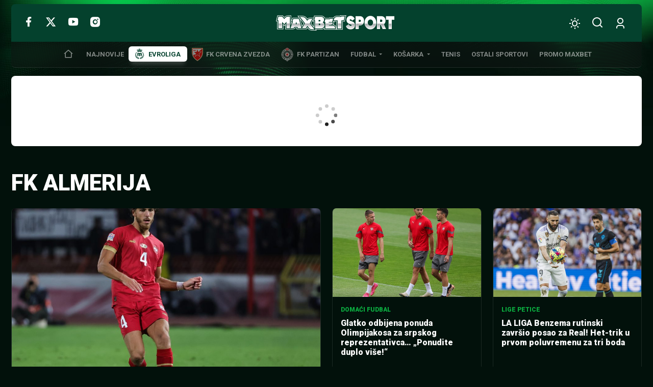

--- FILE ---
content_type: text/html; charset=UTF-8
request_url: https://www.maxbetsport.rs/oznaka/fk-almerija/page/4/
body_size: 22970
content:
<!DOCTYPE html>
<html lang="sr-RS" data-bt-theme="MaxBet Sport 1.1.3">
<head>
	<meta charset="UTF-8">
	<meta name='robots' content='index, follow, max-image-preview:large, max-snippet:-1, max-video-preview:-1' />
	<style>img:is([sizes="auto" i], [sizes^="auto," i]) { contain-intrinsic-size: 3000px 1500px }</style>
	
	<!-- This site is optimized with the Yoast SEO plugin v26.3 - https://yoast.com/wordpress/plugins/seo/ -->
	<title>FK Almerija - Stranica 4 od 7 - MaxBet Sport</title>
	<link rel="canonical" href="https://www.maxbetsport.rs/oznaka/fk-almerija/page/4/" />
	<link rel="prev" href="https://www.maxbetsport.rs/oznaka/fk-almerija/page/3/" />
	<link rel="next" href="https://www.maxbetsport.rs/oznaka/fk-almerija/page/5/" />
	<meta property="og:locale" content="sr_RS" />
	<meta property="og:type" content="article" />
	<meta property="og:title" content="FK Almerija - Stranica 4 od 7 - MaxBet Sport" />
	<meta property="og:url" content="https://www.maxbetsport.rs/oznaka/fk-almerija/" />
	<meta property="og:site_name" content="MaxBet Sport" />
	<meta name="twitter:card" content="summary_large_image" />
	<meta name="twitter:site" content="@MaxBetSport" />
	<script type="application/ld+json" class="yoast-schema-graph">{"@context":"https://schema.org","@graph":[{"@type":"CollectionPage","@id":"https://www.maxbetsport.rs/oznaka/fk-almerija/","url":"https://www.maxbetsport.rs/oznaka/fk-almerija/page/4/","name":"FK Almerija - Stranica 4 od 7 - MaxBet Sport","isPartOf":{"@id":"https://www.maxbetsport.rs/#website"},"primaryImageOfPage":{"@id":"https://www.maxbetsport.rs/oznaka/fk-almerija/page/4/#primaryimage"},"image":{"@id":"https://www.maxbetsport.rs/oznaka/fk-almerija/page/4/#primaryimage"},"thumbnailUrl":"https://www.maxbetsport.rs/wp-content/uploads/2022/11/SERBIA-SWEDEN_206.jpg","breadcrumb":{"@id":"https://www.maxbetsport.rs/oznaka/fk-almerija/page/4/#breadcrumb"},"inLanguage":"sr-RS"},{"@type":"ImageObject","inLanguage":"sr-RS","@id":"https://www.maxbetsport.rs/oznaka/fk-almerija/page/4/#primaryimage","url":"https://www.maxbetsport.rs/wp-content/uploads/2022/11/SERBIA-SWEDEN_206.jpg","contentUrl":"https://www.maxbetsport.rs/wp-content/uploads/2022/11/SERBIA-SWEDEN_206.jpg","width":2400,"height":1836,"caption":"Srđan Babić (Foto: Starsport/Srđan Stevanović)"},{"@type":"BreadcrumbList","@id":"https://www.maxbetsport.rs/oznaka/fk-almerija/page/4/#breadcrumb","itemListElement":[{"@type":"ListItem","position":1,"name":"Početna","item":"https://www.maxbetsport.rs/"},{"@type":"ListItem","position":2,"name":"FK Almerija"}]},{"@type":"WebSite","@id":"https://www.maxbetsport.rs/#website","url":"https://www.maxbetsport.rs/","name":"MaxBet Sport","description":"Sportske vesti na jednom mestu","publisher":{"@id":"https://www.maxbetsport.rs/#organization"},"potentialAction":[{"@type":"SearchAction","target":{"@type":"EntryPoint","urlTemplate":"https://www.maxbetsport.rs/?s={search_term_string}"},"query-input":{"@type":"PropertyValueSpecification","valueRequired":true,"valueName":"search_term_string"}}],"inLanguage":"sr-RS"},{"@type":"Organization","@id":"https://www.maxbetsport.rs/#organization","name":"MaxBet","url":"https://www.maxbetsport.rs/","logo":{"@type":"ImageObject","inLanguage":"sr-RS","@id":"https://www.maxbetsport.rs/#/schema/logo/image/","url":"https://www.maxbetsport.rs/wp-content/uploads/2025/11/maxbet-logo.png","contentUrl":"https://www.maxbetsport.rs/wp-content/uploads/2025/11/maxbet-logo.png","width":434,"height":112,"caption":"MaxBet"},"image":{"@id":"https://www.maxbetsport.rs/#/schema/logo/image/"},"sameAs":["https://www.facebook.com/maxbetkladionice/","https://x.com/MaxBetSport","https://www.instagram.com/maxbetkladionice/?hl=en","https://www.youtube.com/channel/UCFl3zfL4VTtiNygzbMYE7rg"]}]}</script>
	<!-- / Yoast SEO plugin. -->


<link rel='dns-prefetch' href='//fonts.googleapis.com' />
<link rel="alternate" type="application/rss+xml" title="MaxBet Sport &raquo; dovod" href="https://www.maxbetsport.rs/feed/" />
<link rel="alternate" type="application/rss+xml" title="MaxBet Sport &raquo; dovod komentara" href="https://www.maxbetsport.rs/comments/feed/" />
<link rel="alternate" type="application/rss+xml" title="MaxBet Sport &raquo; dovod oznake FK Almerija" href="https://www.maxbetsport.rs/oznaka/fk-almerija/feed/" />
<script type="7834fd97e45a192fc791b9a2-text/javascript">
window._wpemojiSettings = {"baseUrl":"https:\/\/s.w.org\/images\/core\/emoji\/16.0.1\/72x72\/","ext":".png","svgUrl":"https:\/\/s.w.org\/images\/core\/emoji\/16.0.1\/svg\/","svgExt":".svg","source":{"concatemoji":"https:\/\/www.maxbetsport.rs\/wp-includes\/js\/wp-emoji-release.min.js?ver=6.8.3"}};
/*! This file is auto-generated */
!function(s,n){var o,i,e;function c(e){try{var t={supportTests:e,timestamp:(new Date).valueOf()};sessionStorage.setItem(o,JSON.stringify(t))}catch(e){}}function p(e,t,n){e.clearRect(0,0,e.canvas.width,e.canvas.height),e.fillText(t,0,0);var t=new Uint32Array(e.getImageData(0,0,e.canvas.width,e.canvas.height).data),a=(e.clearRect(0,0,e.canvas.width,e.canvas.height),e.fillText(n,0,0),new Uint32Array(e.getImageData(0,0,e.canvas.width,e.canvas.height).data));return t.every(function(e,t){return e===a[t]})}function u(e,t){e.clearRect(0,0,e.canvas.width,e.canvas.height),e.fillText(t,0,0);for(var n=e.getImageData(16,16,1,1),a=0;a<n.data.length;a++)if(0!==n.data[a])return!1;return!0}function f(e,t,n,a){switch(t){case"flag":return n(e,"\ud83c\udff3\ufe0f\u200d\u26a7\ufe0f","\ud83c\udff3\ufe0f\u200b\u26a7\ufe0f")?!1:!n(e,"\ud83c\udde8\ud83c\uddf6","\ud83c\udde8\u200b\ud83c\uddf6")&&!n(e,"\ud83c\udff4\udb40\udc67\udb40\udc62\udb40\udc65\udb40\udc6e\udb40\udc67\udb40\udc7f","\ud83c\udff4\u200b\udb40\udc67\u200b\udb40\udc62\u200b\udb40\udc65\u200b\udb40\udc6e\u200b\udb40\udc67\u200b\udb40\udc7f");case"emoji":return!a(e,"\ud83e\udedf")}return!1}function g(e,t,n,a){var r="undefined"!=typeof WorkerGlobalScope&&self instanceof WorkerGlobalScope?new OffscreenCanvas(300,150):s.createElement("canvas"),o=r.getContext("2d",{willReadFrequently:!0}),i=(o.textBaseline="top",o.font="600 32px Arial",{});return e.forEach(function(e){i[e]=t(o,e,n,a)}),i}function t(e){var t=s.createElement("script");t.src=e,t.defer=!0,s.head.appendChild(t)}"undefined"!=typeof Promise&&(o="wpEmojiSettingsSupports",i=["flag","emoji"],n.supports={everything:!0,everythingExceptFlag:!0},e=new Promise(function(e){s.addEventListener("DOMContentLoaded",e,{once:!0})}),new Promise(function(t){var n=function(){try{var e=JSON.parse(sessionStorage.getItem(o));if("object"==typeof e&&"number"==typeof e.timestamp&&(new Date).valueOf()<e.timestamp+604800&&"object"==typeof e.supportTests)return e.supportTests}catch(e){}return null}();if(!n){if("undefined"!=typeof Worker&&"undefined"!=typeof OffscreenCanvas&&"undefined"!=typeof URL&&URL.createObjectURL&&"undefined"!=typeof Blob)try{var e="postMessage("+g.toString()+"("+[JSON.stringify(i),f.toString(),p.toString(),u.toString()].join(",")+"));",a=new Blob([e],{type:"text/javascript"}),r=new Worker(URL.createObjectURL(a),{name:"wpTestEmojiSupports"});return void(r.onmessage=function(e){c(n=e.data),r.terminate(),t(n)})}catch(e){}c(n=g(i,f,p,u))}t(n)}).then(function(e){for(var t in e)n.supports[t]=e[t],n.supports.everything=n.supports.everything&&n.supports[t],"flag"!==t&&(n.supports.everythingExceptFlag=n.supports.everythingExceptFlag&&n.supports[t]);n.supports.everythingExceptFlag=n.supports.everythingExceptFlag&&!n.supports.flag,n.DOMReady=!1,n.readyCallback=function(){n.DOMReady=!0}}).then(function(){return e}).then(function(){var e;n.supports.everything||(n.readyCallback(),(e=n.source||{}).concatemoji?t(e.concatemoji):e.wpemoji&&e.twemoji&&(t(e.twemoji),t(e.wpemoji)))}))}((window,document),window._wpemojiSettings);
</script>
<style id='wp-emoji-styles-inline-css'>

	img.wp-smiley, img.emoji {
		display: inline !important;
		border: none !important;
		box-shadow: none !important;
		height: 1em !important;
		width: 1em !important;
		margin: 0 0.07em !important;
		vertical-align: -0.1em !important;
		background: none !important;
		padding: 0 !important;
	}
</style>
<style id='classic-theme-styles-inline-css'>
/*! This file is auto-generated */
.wp-block-button__link{color:#fff;background-color:#32373c;border-radius:9999px;box-shadow:none;text-decoration:none;padding:calc(.667em + 2px) calc(1.333em + 2px);font-size:1.125em}.wp-block-file__button{background:#32373c;color:#fff;text-decoration:none}
</style>
<link rel='stylesheet' id='boldthemes-fonts-css' href='https://fonts.googleapis.com/css2?family=Roboto:ital,wght@0,100;0,300;0,400;0,500;0,700;0,900;1,100;1,300;1,400;1,500;1,700;1,900&#038;family=Montserrat:ital,wght@0,100;0,300;0,400;0,500;0,700;0,900;1,100;1,300;1,400;1,500;1,700;1,900&#038;subset=latin,latin-ext&#038;display=swap' media='all' />
<style id='global-styles-inline-css'>
:root{--wp--preset--aspect-ratio--square: 1;--wp--preset--aspect-ratio--4-3: 4/3;--wp--preset--aspect-ratio--3-4: 3/4;--wp--preset--aspect-ratio--3-2: 3/2;--wp--preset--aspect-ratio--2-3: 2/3;--wp--preset--aspect-ratio--16-9: 16/9;--wp--preset--aspect-ratio--9-16: 9/16;--wp--preset--color--black: #000000;--wp--preset--color--cyan-bluish-gray: #abb8c3;--wp--preset--color--white: #ffffff;--wp--preset--color--pale-pink: #f78da7;--wp--preset--color--vivid-red: #cf2e2e;--wp--preset--color--luminous-vivid-orange: #ff6900;--wp--preset--color--luminous-vivid-amber: #fcb900;--wp--preset--color--light-green-cyan: #7bdcb5;--wp--preset--color--vivid-green-cyan: #00d084;--wp--preset--color--pale-cyan-blue: #8ed1fc;--wp--preset--color--vivid-cyan-blue: #0693e3;--wp--preset--color--vivid-purple: #9b51e0;--wp--preset--gradient--vivid-cyan-blue-to-vivid-purple: linear-gradient(135deg,rgba(6,147,227,1) 0%,rgb(155,81,224) 100%);--wp--preset--gradient--light-green-cyan-to-vivid-green-cyan: linear-gradient(135deg,rgb(122,220,180) 0%,rgb(0,208,130) 100%);--wp--preset--gradient--luminous-vivid-amber-to-luminous-vivid-orange: linear-gradient(135deg,rgba(252,185,0,1) 0%,rgba(255,105,0,1) 100%);--wp--preset--gradient--luminous-vivid-orange-to-vivid-red: linear-gradient(135deg,rgba(255,105,0,1) 0%,rgb(207,46,46) 100%);--wp--preset--gradient--very-light-gray-to-cyan-bluish-gray: linear-gradient(135deg,rgb(238,238,238) 0%,rgb(169,184,195) 100%);--wp--preset--gradient--cool-to-warm-spectrum: linear-gradient(135deg,rgb(74,234,220) 0%,rgb(151,120,209) 20%,rgb(207,42,186) 40%,rgb(238,44,130) 60%,rgb(251,105,98) 80%,rgb(254,248,76) 100%);--wp--preset--gradient--blush-light-purple: linear-gradient(135deg,rgb(255,206,236) 0%,rgb(152,150,240) 100%);--wp--preset--gradient--blush-bordeaux: linear-gradient(135deg,rgb(254,205,165) 0%,rgb(254,45,45) 50%,rgb(107,0,62) 100%);--wp--preset--gradient--luminous-dusk: linear-gradient(135deg,rgb(255,203,112) 0%,rgb(199,81,192) 50%,rgb(65,88,208) 100%);--wp--preset--gradient--pale-ocean: linear-gradient(135deg,rgb(255,245,203) 0%,rgb(182,227,212) 50%,rgb(51,167,181) 100%);--wp--preset--gradient--electric-grass: linear-gradient(135deg,rgb(202,248,128) 0%,rgb(113,206,126) 100%);--wp--preset--gradient--midnight: linear-gradient(135deg,rgb(2,3,129) 0%,rgb(40,116,252) 100%);--wp--preset--font-size--small: 13px;--wp--preset--font-size--medium: 20px;--wp--preset--font-size--large: 36px;--wp--preset--font-size--x-large: 42px;--wp--preset--spacing--20: 0.44rem;--wp--preset--spacing--30: 0.67rem;--wp--preset--spacing--40: 1rem;--wp--preset--spacing--50: 1.5rem;--wp--preset--spacing--60: 2.25rem;--wp--preset--spacing--70: 3.38rem;--wp--preset--spacing--80: 5.06rem;--wp--preset--shadow--natural: 6px 6px 9px rgba(0, 0, 0, 0.2);--wp--preset--shadow--deep: 12px 12px 50px rgba(0, 0, 0, 0.4);--wp--preset--shadow--sharp: 6px 6px 0px rgba(0, 0, 0, 0.2);--wp--preset--shadow--outlined: 6px 6px 0px -3px rgba(255, 255, 255, 1), 6px 6px rgba(0, 0, 0, 1);--wp--preset--shadow--crisp: 6px 6px 0px rgba(0, 0, 0, 1);}:where(.is-layout-flex){gap: 0.5em;}:where(.is-layout-grid){gap: 0.5em;}body .is-layout-flex{display: flex;}.is-layout-flex{flex-wrap: wrap;align-items: center;}.is-layout-flex > :is(*, div){margin: 0;}body .is-layout-grid{display: grid;}.is-layout-grid > :is(*, div){margin: 0;}:where(.wp-block-columns.is-layout-flex){gap: 2em;}:where(.wp-block-columns.is-layout-grid){gap: 2em;}:where(.wp-block-post-template.is-layout-flex){gap: 1.25em;}:where(.wp-block-post-template.is-layout-grid){gap: 1.25em;}.has-black-color{color: var(--wp--preset--color--black) !important;}.has-cyan-bluish-gray-color{color: var(--wp--preset--color--cyan-bluish-gray) !important;}.has-white-color{color: var(--wp--preset--color--white) !important;}.has-pale-pink-color{color: var(--wp--preset--color--pale-pink) !important;}.has-vivid-red-color{color: var(--wp--preset--color--vivid-red) !important;}.has-luminous-vivid-orange-color{color: var(--wp--preset--color--luminous-vivid-orange) !important;}.has-luminous-vivid-amber-color{color: var(--wp--preset--color--luminous-vivid-amber) !important;}.has-light-green-cyan-color{color: var(--wp--preset--color--light-green-cyan) !important;}.has-vivid-green-cyan-color{color: var(--wp--preset--color--vivid-green-cyan) !important;}.has-pale-cyan-blue-color{color: var(--wp--preset--color--pale-cyan-blue) !important;}.has-vivid-cyan-blue-color{color: var(--wp--preset--color--vivid-cyan-blue) !important;}.has-vivid-purple-color{color: var(--wp--preset--color--vivid-purple) !important;}.has-black-background-color{background-color: var(--wp--preset--color--black) !important;}.has-cyan-bluish-gray-background-color{background-color: var(--wp--preset--color--cyan-bluish-gray) !important;}.has-white-background-color{background-color: var(--wp--preset--color--white) !important;}.has-pale-pink-background-color{background-color: var(--wp--preset--color--pale-pink) !important;}.has-vivid-red-background-color{background-color: var(--wp--preset--color--vivid-red) !important;}.has-luminous-vivid-orange-background-color{background-color: var(--wp--preset--color--luminous-vivid-orange) !important;}.has-luminous-vivid-amber-background-color{background-color: var(--wp--preset--color--luminous-vivid-amber) !important;}.has-light-green-cyan-background-color{background-color: var(--wp--preset--color--light-green-cyan) !important;}.has-vivid-green-cyan-background-color{background-color: var(--wp--preset--color--vivid-green-cyan) !important;}.has-pale-cyan-blue-background-color{background-color: var(--wp--preset--color--pale-cyan-blue) !important;}.has-vivid-cyan-blue-background-color{background-color: var(--wp--preset--color--vivid-cyan-blue) !important;}.has-vivid-purple-background-color{background-color: var(--wp--preset--color--vivid-purple) !important;}.has-black-border-color{border-color: var(--wp--preset--color--black) !important;}.has-cyan-bluish-gray-border-color{border-color: var(--wp--preset--color--cyan-bluish-gray) !important;}.has-white-border-color{border-color: var(--wp--preset--color--white) !important;}.has-pale-pink-border-color{border-color: var(--wp--preset--color--pale-pink) !important;}.has-vivid-red-border-color{border-color: var(--wp--preset--color--vivid-red) !important;}.has-luminous-vivid-orange-border-color{border-color: var(--wp--preset--color--luminous-vivid-orange) !important;}.has-luminous-vivid-amber-border-color{border-color: var(--wp--preset--color--luminous-vivid-amber) !important;}.has-light-green-cyan-border-color{border-color: var(--wp--preset--color--light-green-cyan) !important;}.has-vivid-green-cyan-border-color{border-color: var(--wp--preset--color--vivid-green-cyan) !important;}.has-pale-cyan-blue-border-color{border-color: var(--wp--preset--color--pale-cyan-blue) !important;}.has-vivid-cyan-blue-border-color{border-color: var(--wp--preset--color--vivid-cyan-blue) !important;}.has-vivid-purple-border-color{border-color: var(--wp--preset--color--vivid-purple) !important;}.has-vivid-cyan-blue-to-vivid-purple-gradient-background{background: var(--wp--preset--gradient--vivid-cyan-blue-to-vivid-purple) !important;}.has-light-green-cyan-to-vivid-green-cyan-gradient-background{background: var(--wp--preset--gradient--light-green-cyan-to-vivid-green-cyan) !important;}.has-luminous-vivid-amber-to-luminous-vivid-orange-gradient-background{background: var(--wp--preset--gradient--luminous-vivid-amber-to-luminous-vivid-orange) !important;}.has-luminous-vivid-orange-to-vivid-red-gradient-background{background: var(--wp--preset--gradient--luminous-vivid-orange-to-vivid-red) !important;}.has-very-light-gray-to-cyan-bluish-gray-gradient-background{background: var(--wp--preset--gradient--very-light-gray-to-cyan-bluish-gray) !important;}.has-cool-to-warm-spectrum-gradient-background{background: var(--wp--preset--gradient--cool-to-warm-spectrum) !important;}.has-blush-light-purple-gradient-background{background: var(--wp--preset--gradient--blush-light-purple) !important;}.has-blush-bordeaux-gradient-background{background: var(--wp--preset--gradient--blush-bordeaux) !important;}.has-luminous-dusk-gradient-background{background: var(--wp--preset--gradient--luminous-dusk) !important;}.has-pale-ocean-gradient-background{background: var(--wp--preset--gradient--pale-ocean) !important;}.has-electric-grass-gradient-background{background: var(--wp--preset--gradient--electric-grass) !important;}.has-midnight-gradient-background{background: var(--wp--preset--gradient--midnight) !important;}.has-small-font-size{font-size: var(--wp--preset--font-size--small) !important;}.has-medium-font-size{font-size: var(--wp--preset--font-size--medium) !important;}.has-large-font-size{font-size: var(--wp--preset--font-size--large) !important;}.has-x-large-font-size{font-size: var(--wp--preset--font-size--x-large) !important;}
:where(.wp-block-post-template.is-layout-flex){gap: 1.25em;}:where(.wp-block-post-template.is-layout-grid){gap: 1.25em;}
:where(.wp-block-columns.is-layout-flex){gap: 2em;}:where(.wp-block-columns.is-layout-grid){gap: 2em;}
:root :where(.wp-block-pullquote){font-size: 1.5em;line-height: 1.6;}
</style>
<link rel='stylesheet' id='maxbet-style-css' href='https://www.maxbetsport.rs/wp-content/themes/maxbet-sport/style.min.css?ver=1769558142' media='all' />
<style id='maxbet-style-inline-css'>
@font-face{ font-family:"Essential";src:url("https://www.maxbetsport.rs/wp-content/themes/maxbet-sport/framework/assets/icon-sets/Essential/Essential.woff")format("woff"),url("https://www.maxbetsport.rs/wp-content/themes/maxbet-sport/framework/assets/icon-sets/Essential/Essential.ttf")format("truetype"); font-display: swap; } *[data-ico-essential]:before{ font-family:Essential;content:attr(data-ico-essential); } @font-face{ font-family:"FontAwesome5Brands";src:url("https://www.maxbetsport.rs/wp-content/themes/maxbet-sport/framework/assets/icon-sets/FontAwesome5Brands/FontAwesome5Brands.woff2")format("woff2"),url("https://www.maxbetsport.rs/wp-content/themes/maxbet-sport/framework/assets/icon-sets/FontAwesome5Brands/FontAwesome5Brands.woff")format("woff"); font-display: swap; } *[data-ico-fontawesome5brands]:before{ font-family:FontAwesome5Brands;content:attr(data-ico-fontawesome5brands); } @font-face{ font-family:"FontAwesome5Regular";src:url("https://www.maxbetsport.rs/wp-content/themes/maxbet-sport/framework/assets/icon-sets/FontAwesome5Regular/FontAwesome5Regular.woff2")format("woff2"),url("https://www.maxbetsport.rs/wp-content/themes/maxbet-sport/framework/assets/icon-sets/FontAwesome5Regular/FontAwesome5Regular.woff")format("woff"); font-display: swap; } *[data-ico-fontawesome5regular]:before{ font-family:FontAwesome5Regular;content:attr(data-ico-fontawesome5regular); } @font-face{ font-family:"FontAwesome5Solid";src:url("https://www.maxbetsport.rs/wp-content/themes/maxbet-sport/framework/assets/icon-sets/FontAwesome5Solid/FontAwesome5Solid.woff2")format("woff2"),url("https://www.maxbetsport.rs/wp-content/themes/maxbet-sport/framework/assets/icon-sets/FontAwesome5Solid/FontAwesome5Solid.woff")format("woff"); font-display: swap; } *[data-ico-fontawesome5solid]:before{ font-family:FontAwesome5Solid;content:attr(data-ico-fontawesome5solid); } @font-face{ font-family:"FontAwesome6Brands";src:url("https://www.maxbetsport.rs/wp-content/themes/maxbet-sport/framework/assets/icon-sets/FontAwesome6Brands/FontAwesome6Brands.woff2")format("woff2"),url("https://www.maxbetsport.rs/wp-content/themes/maxbet-sport/framework/assets/icon-sets/FontAwesome6Brands/FontAwesome6Brands.woff")format("woff"),url("https://www.maxbetsport.rs/wp-content/themes/maxbet-sport/framework/assets/icon-sets/FontAwesome6Brands/FontAwesome6Brands.ttf")format("truetype"); font-display: swap; } *[data-ico-fontawesome6brands]:before{ font-family:FontAwesome6Brands;content:attr(data-ico-fontawesome6brands) } @font-face{ font-family:"FontAwesome6Regular";src:url("https://www.maxbetsport.rs/wp-content/themes/maxbet-sport/framework/assets/icon-sets/FontAwesome6Regular/FontAwesome6Regular.woff2")format("woff2"),url("https://www.maxbetsport.rs/wp-content/themes/maxbet-sport/framework/assets/icon-sets/FontAwesome6Regular/FontAwesome6Regular.woff")format("woff"),url("https://www.maxbetsport.rs/wp-content/themes/maxbet-sport/framework/assets/icon-sets/FontAwesome6Regular/FontAwesome6Regular.ttf")format("truetype"); font-display: swap; } *[data-ico-fontawesome6regular]:before{ font-family:FontAwesome6Regular;content:attr(data-ico-fontawesome6regular); } @font-face{ font-family:"FontAwesome6Solid";src:url("https://www.maxbetsport.rs/wp-content/themes/maxbet-sport/framework/assets/icon-sets/FontAwesome6Solid/FontAwesome6Solid.woff2")format("woff2"),url("https://www.maxbetsport.rs/wp-content/themes/maxbet-sport/framework/assets/icon-sets/FontAwesome6Solid/FontAwesome6Solid.woff")format("woff"),url("https://www.maxbetsport.rs/wp-content/themes/maxbet-sport/framework/assets/icon-sets/FontAwesome6Solid/FontAwesome6Solid.ttf")format("truetype"); font-display: swap; } *[data-ico-fontawesome6solid]:before{ font-family:FontAwesome6Solid;content:attr(data-ico-fontawesome6solid); } @font-face{ font-family:"Icon7Stroke";src:url("https://www.maxbetsport.rs/wp-content/themes/maxbet-sport/framework/assets/icon-sets/Icon7Stroke/Icon7Stroke.woff2")format("woff2"),url("https://www.maxbetsport.rs/wp-content/themes/maxbet-sport/framework/assets/icon-sets/Icon7Stroke/Icon7Stroke.woff")format("woff"),url("https://www.maxbetsport.rs/wp-content/themes/maxbet-sport/framework/assets/icon-sets/Icon7Stroke/Icon7Stroke.ttf")format("truetype"); font-display: swap; } *[data-ico-icon7stroke]:before{ font-family:Icon7Stroke;content:attr(data-ico-icon7stroke); } @font-face{ font-family:"Maxbet";src:url("https://www.maxbetsport.rs/wp-content/themes/maxbet-sport/assets/icon-sets/Maxbet/Maxbet.woff")format("woff"),url("https://www.maxbetsport.rs/wp-content/themes/maxbet-sport/assets/icon-sets/Maxbet/Maxbet.ttf")format("truetype"); font-display: swap; } *[data-ico-maxbet]:before{ font-family:Maxbet;content:attr(data-ico-maxbet); }
</style>
<script type="7834fd97e45a192fc791b9a2-text/javascript">
            window._nslDOMReady = (function () {
                const executedCallbacks = new Set();
            
                return function (callback) {
                    /**
                    * Third parties might dispatch DOMContentLoaded events, so we need to ensure that we only run our callback once!
                    */
                    if (executedCallbacks.has(callback)) return;
            
                    const wrappedCallback = function () {
                        if (executedCallbacks.has(callback)) return;
                        executedCallbacks.add(callback);
                        callback();
                    };
            
                    if (document.readyState === "complete" || document.readyState === "interactive") {
                        wrappedCallback();
                    } else {
                        document.addEventListener("DOMContentLoaded", wrappedCallback);
                    }
                };
            })();
        </script><script  data-cfasync="false" src="https://www.maxbetsport.rs/wp-content/themes/maxbet-sport/framework/assets/js/bt_framework_fix_header.js" id="responsive-header-init-js"></script>
<script src="https://www.maxbetsport.rs/wp-includes/js/jquery/jquery.min.js?ver=3.7.1" id="jquery-core-js" type="7834fd97e45a192fc791b9a2-text/javascript"></script>
<script src="https://www.maxbetsport.rs/wp-includes/js/jquery/jquery-migrate.min.js?ver=3.4.1" id="jquery-migrate-js" type="7834fd97e45a192fc791b9a2-text/javascript"></script>
<script id="boldthemes-text-strings-js-extra" type="7834fd97e45a192fc791b9a2-text/javascript">
var boldthemes_text_strings = {"override_alert":"This page\/post is using Override Global Settings. Some options might not work as expected."};
</script>
<link rel="https://api.w.org/" href="https://www.maxbetsport.rs/wp-json/" /><link rel="alternate" title="JSON" type="application/json" href="https://www.maxbetsport.rs/wp-json/wp/v2/tags/11239" /><link rel="EditURI" type="application/rsd+xml" title="RSD" href="https://www.maxbetsport.rs/xmlrpc.php?rsd" />
<meta name="generator" content="WordPress 6.8.3" />
<style>@font-face{font-family:"Aileron";font-style:normal;font-weight:100;src:url(https://www.maxbetsport.rs/wp-content/themes/maxbet-sport/assets/custom-fonts/Aileron/Aileron-100.woff2)format("woff2"),url(https://www.maxbetsport.rs/wp-content/themes/maxbet-sport/assets/custom-fonts/Aileron/Aileron-100.woff)format("woff"),url(https://www.maxbetsport.rs/wp-content/themes/maxbet-sport/assets/custom-fonts/Aileron/Aileron-100.ttf)format("truetype");font-display: swap;}</style><style>@font-face{font-family:"Aileron";font-style:italic;font-weight:100;src:url(https://www.maxbetsport.rs/wp-content/themes/maxbet-sport/assets/custom-fonts/Aileron/Aileron-100italic.woff2)format("woff2"),url(https://www.maxbetsport.rs/wp-content/themes/maxbet-sport/assets/custom-fonts/Aileron/Aileron-100italic.woff)format("woff"),url(https://www.maxbetsport.rs/wp-content/themes/maxbet-sport/assets/custom-fonts/Aileron/Aileron-100italic.ttf)format("truetype");font-display: swap;}</style><style>@font-face{font-family:"Aileron";font-style:normal;font-weight:200;src:url(https://www.maxbetsport.rs/wp-content/themes/maxbet-sport/assets/custom-fonts/Aileron/Aileron-200.woff2)format("woff2"),url(https://www.maxbetsport.rs/wp-content/themes/maxbet-sport/assets/custom-fonts/Aileron/Aileron-200.woff)format("woff"),url(https://www.maxbetsport.rs/wp-content/themes/maxbet-sport/assets/custom-fonts/Aileron/Aileron-200.ttf)format("truetype");font-display: swap;}</style><style>@font-face{font-family:"Aileron";font-style:italic;font-weight:200;src:url(https://www.maxbetsport.rs/wp-content/themes/maxbet-sport/assets/custom-fonts/Aileron/Aileron-200italic.woff2)format("woff2"),url(https://www.maxbetsport.rs/wp-content/themes/maxbet-sport/assets/custom-fonts/Aileron/Aileron-200italic.woff)format("woff"),url(https://www.maxbetsport.rs/wp-content/themes/maxbet-sport/assets/custom-fonts/Aileron/Aileron-200italic.ttf)format("truetype");font-display: swap;}</style><style>@font-face{font-family:"Aileron";font-style:normal;font-weight:300;src:url(https://www.maxbetsport.rs/wp-content/themes/maxbet-sport/assets/custom-fonts/Aileron/Aileron-300.woff2)format("woff2"),url(https://www.maxbetsport.rs/wp-content/themes/maxbet-sport/assets/custom-fonts/Aileron/Aileron-300.woff)format("woff"),url(https://www.maxbetsport.rs/wp-content/themes/maxbet-sport/assets/custom-fonts/Aileron/Aileron-300.ttf)format("truetype");font-display: swap;}</style><style>@font-face{font-family:"Aileron";font-style:italic;font-weight:300;src:url(https://www.maxbetsport.rs/wp-content/themes/maxbet-sport/assets/custom-fonts/Aileron/Aileron-300italic.woff2)format("woff2"),url(https://www.maxbetsport.rs/wp-content/themes/maxbet-sport/assets/custom-fonts/Aileron/Aileron-300italic.woff)format("woff"),url(https://www.maxbetsport.rs/wp-content/themes/maxbet-sport/assets/custom-fonts/Aileron/Aileron-300italic.ttf)format("truetype");font-display: swap;}</style><style>@font-face{font-family:"Aileron";font-style:normal;font-weight:400;src:url(https://www.maxbetsport.rs/wp-content/themes/maxbet-sport/assets/custom-fonts/Aileron/Aileron-400.woff2)format("woff2"),url(https://www.maxbetsport.rs/wp-content/themes/maxbet-sport/assets/custom-fonts/Aileron/Aileron-400.woff)format("woff"),url(https://www.maxbetsport.rs/wp-content/themes/maxbet-sport/assets/custom-fonts/Aileron/Aileron-400.ttf)format("truetype");font-display: swap;}</style><style>@font-face{font-family:"Aileron";font-style:italic;font-weight:400;src:url(https://www.maxbetsport.rs/wp-content/themes/maxbet-sport/assets/custom-fonts/Aileron/Aileron-400italic.woff2)format("woff2"),url(https://www.maxbetsport.rs/wp-content/themes/maxbet-sport/assets/custom-fonts/Aileron/Aileron-400italic.woff)format("woff"),url(https://www.maxbetsport.rs/wp-content/themes/maxbet-sport/assets/custom-fonts/Aileron/Aileron-400italic.ttf)format("truetype");font-display: swap;}</style><style>@font-face{font-family:"Aileron";font-style:normal;font-weight:600;src:url(https://www.maxbetsport.rs/wp-content/themes/maxbet-sport/assets/custom-fonts/Aileron/Aileron-600.woff2)format("woff2"),url(https://www.maxbetsport.rs/wp-content/themes/maxbet-sport/assets/custom-fonts/Aileron/Aileron-600.woff)format("woff"),url(https://www.maxbetsport.rs/wp-content/themes/maxbet-sport/assets/custom-fonts/Aileron/Aileron-600.ttf)format("truetype");font-display: swap;}</style><style>@font-face{font-family:"Aileron";font-style:italic;font-weight:600;src:url(https://www.maxbetsport.rs/wp-content/themes/maxbet-sport/assets/custom-fonts/Aileron/Aileron-600italic.woff2)format("woff2"),url(https://www.maxbetsport.rs/wp-content/themes/maxbet-sport/assets/custom-fonts/Aileron/Aileron-600italic.woff)format("woff"),url(https://www.maxbetsport.rs/wp-content/themes/maxbet-sport/assets/custom-fonts/Aileron/Aileron-600italic.ttf)format("truetype");font-display: swap;}</style><style>@font-face{font-family:"Aileron";font-style:normal;font-weight:700;src:url(https://www.maxbetsport.rs/wp-content/themes/maxbet-sport/assets/custom-fonts/Aileron/Aileron-700.woff2)format("woff2"),url(https://www.maxbetsport.rs/wp-content/themes/maxbet-sport/assets/custom-fonts/Aileron/Aileron-700.woff)format("woff"),url(https://www.maxbetsport.rs/wp-content/themes/maxbet-sport/assets/custom-fonts/Aileron/Aileron-700.ttf)format("truetype");font-display: swap;}</style><style>@font-face{font-family:"Aileron";font-style:italic;font-weight:700;src:url(https://www.maxbetsport.rs/wp-content/themes/maxbet-sport/assets/custom-fonts/Aileron/Aileron-700italic.woff2)format("woff2"),url(https://www.maxbetsport.rs/wp-content/themes/maxbet-sport/assets/custom-fonts/Aileron/Aileron-700italic.woff)format("woff"),url(https://www.maxbetsport.rs/wp-content/themes/maxbet-sport/assets/custom-fonts/Aileron/Aileron-700italic.ttf)format("truetype");font-display: swap;}</style><style>@font-face{font-family:"Aileron";font-style:normal;font-weight:800;src:url(https://www.maxbetsport.rs/wp-content/themes/maxbet-sport/assets/custom-fonts/Aileron/Aileron-800.woff2)format("woff2"),url(https://www.maxbetsport.rs/wp-content/themes/maxbet-sport/assets/custom-fonts/Aileron/Aileron-800.woff)format("woff"),url(https://www.maxbetsport.rs/wp-content/themes/maxbet-sport/assets/custom-fonts/Aileron/Aileron-800.ttf)format("truetype");font-display: swap;}</style><style>@font-face{font-family:"Aileron";font-style:italic;font-weight:800;src:url(https://www.maxbetsport.rs/wp-content/themes/maxbet-sport/assets/custom-fonts/Aileron/Aileron-800italic.woff2)format("woff2"),url(https://www.maxbetsport.rs/wp-content/themes/maxbet-sport/assets/custom-fonts/Aileron/Aileron-800italic.woff)format("woff"),url(https://www.maxbetsport.rs/wp-content/themes/maxbet-sport/assets/custom-fonts/Aileron/Aileron-800italic.ttf)format("truetype");font-display: swap;}</style><style>@font-face{font-family:"Aileron";font-style:normal;font-weight:900;src:url(https://www.maxbetsport.rs/wp-content/themes/maxbet-sport/assets/custom-fonts/Aileron/Aileron-900.woff2)format("woff2"),url(https://www.maxbetsport.rs/wp-content/themes/maxbet-sport/assets/custom-fonts/Aileron/Aileron-900.woff)format("woff"),url(https://www.maxbetsport.rs/wp-content/themes/maxbet-sport/assets/custom-fonts/Aileron/Aileron-900.ttf)format("truetype");font-display: swap;}</style><style>@font-face{font-family:"Gilroy-Heavy";font-style:normal;font-weight:0;src:url(https://www.maxbetsport.rs/wp-content/themes/maxbet-sport/assets/custom-fonts/Gilroy-Heavy/Gilroy-Heavy.ttf)format("truetype");font-display: swap;}</style><link rel="icon" href="https://www.maxbetsport.rs/wp-content/uploads/2025/03/favicon.png" sizes="32x32" />
<link rel="icon" href="https://www.maxbetsport.rs/wp-content/uploads/2025/03/favicon.png" sizes="192x192" />
<link rel="apple-touch-icon" href="https://www.maxbetsport.rs/wp-content/uploads/2025/03/favicon.png" />
<meta name="msapplication-TileImage" content="https://www.maxbetsport.rs/wp-content/uploads/2025/03/favicon.png" />
<style type="text/css">div.nsl-container[data-align="left"] {
    text-align: left;
}

div.nsl-container[data-align="center"] {
    text-align: center;
}

div.nsl-container[data-align="right"] {
    text-align: right;
}


div.nsl-container div.nsl-container-buttons a[data-plugin="nsl"] {
    text-decoration: none;
    box-shadow: none;
    border: 0;
}

div.nsl-container .nsl-container-buttons {
    display: flex;
    padding: 5px 0;
}

div.nsl-container.nsl-container-block .nsl-container-buttons {
    display: inline-grid;
    grid-template-columns: minmax(145px, auto);
}

div.nsl-container-block-fullwidth .nsl-container-buttons {
    flex-flow: column;
    align-items: center;
}

div.nsl-container-block-fullwidth .nsl-container-buttons a,
div.nsl-container-block .nsl-container-buttons a {
    flex: 1 1 auto;
    display: block;
    margin: 5px 0;
    width: 100%;
}

div.nsl-container-inline {
    margin: -5px;
    text-align: left;
}

div.nsl-container-inline .nsl-container-buttons {
    justify-content: center;
    flex-wrap: wrap;
}

div.nsl-container-inline .nsl-container-buttons a {
    margin: 5px;
    display: inline-block;
}

div.nsl-container-grid .nsl-container-buttons {
    flex-flow: row;
    align-items: center;
    flex-wrap: wrap;
}

div.nsl-container-grid .nsl-container-buttons a {
    flex: 1 1 auto;
    display: block;
    margin: 5px;
    max-width: 280px;
    width: 100%;
}

@media only screen and (min-width: 650px) {
    div.nsl-container-grid .nsl-container-buttons a {
        width: auto;
    }
}

div.nsl-container .nsl-button {
    cursor: pointer;
    vertical-align: top;
    border-radius: 4px;
}

div.nsl-container .nsl-button-default {
    color: #fff;
    display: flex;
}

div.nsl-container .nsl-button-icon {
    display: inline-block;
}

div.nsl-container .nsl-button-svg-container {
    flex: 0 0 auto;
    padding: 8px;
    display: flex;
    align-items: center;
}

div.nsl-container svg {
    height: 24px;
    width: 24px;
    vertical-align: top;
}

div.nsl-container .nsl-button-default div.nsl-button-label-container {
    margin: 0 24px 0 12px;
    padding: 10px 0;
    font-family: Helvetica, Arial, sans-serif;
    font-size: 16px;
    line-height: 20px;
    letter-spacing: .25px;
    overflow: hidden;
    text-align: center;
    text-overflow: clip;
    white-space: nowrap;
    flex: 1 1 auto;
    -webkit-font-smoothing: antialiased;
    -moz-osx-font-smoothing: grayscale;
    text-transform: none;
    display: inline-block;
}

div.nsl-container .nsl-button-google[data-skin="light"] {
    box-shadow: inset 0 0 0 1px #747775;
    color: #1f1f1f;
}

div.nsl-container .nsl-button-google[data-skin="dark"] {
    box-shadow: inset 0 0 0 1px #8E918F;
    color: #E3E3E3;
}

div.nsl-container .nsl-button-google[data-skin="neutral"] {
    color: #1F1F1F;
}

div.nsl-container .nsl-button-google div.nsl-button-label-container {
    font-family: "Roboto Medium", Roboto, Helvetica, Arial, sans-serif;
}

div.nsl-container .nsl-button-apple .nsl-button-svg-container {
    padding: 0 6px;
}

div.nsl-container .nsl-button-apple .nsl-button-svg-container svg {
    height: 40px;
    width: auto;
}

div.nsl-container .nsl-button-apple[data-skin="light"] {
    color: #000;
    box-shadow: 0 0 0 1px #000;
}

div.nsl-container .nsl-button-facebook[data-skin="white"] {
    color: #000;
    box-shadow: inset 0 0 0 1px #000;
}

div.nsl-container .nsl-button-facebook[data-skin="light"] {
    color: #1877F2;
    box-shadow: inset 0 0 0 1px #1877F2;
}

div.nsl-container .nsl-button-spotify[data-skin="white"] {
    color: #191414;
    box-shadow: inset 0 0 0 1px #191414;
}

div.nsl-container .nsl-button-apple div.nsl-button-label-container {
    font-size: 17px;
    font-family: -apple-system, BlinkMacSystemFont, "Segoe UI", Roboto, Helvetica, Arial, sans-serif, "Apple Color Emoji", "Segoe UI Emoji", "Segoe UI Symbol";
}

div.nsl-container .nsl-button-slack div.nsl-button-label-container {
    font-size: 17px;
    font-family: -apple-system, BlinkMacSystemFont, "Segoe UI", Roboto, Helvetica, Arial, sans-serif, "Apple Color Emoji", "Segoe UI Emoji", "Segoe UI Symbol";
}

div.nsl-container .nsl-button-slack[data-skin="light"] {
    color: #000000;
    box-shadow: inset 0 0 0 1px #DDDDDD;
}

div.nsl-container .nsl-button-tiktok[data-skin="light"] {
    color: #161823;
    box-shadow: 0 0 0 1px rgba(22, 24, 35, 0.12);
}


div.nsl-container .nsl-button-kakao {
    color: rgba(0, 0, 0, 0.85);
}

.nsl-clear {
    clear: both;
}

.nsl-container {
    clear: both;
}

.nsl-disabled-provider .nsl-button {
    filter: grayscale(1);
    opacity: 0.8;
}

/*Button align start*/

div.nsl-container-inline[data-align="left"] .nsl-container-buttons {
    justify-content: flex-start;
}

div.nsl-container-inline[data-align="center"] .nsl-container-buttons {
    justify-content: center;
}

div.nsl-container-inline[data-align="right"] .nsl-container-buttons {
    justify-content: flex-end;
}


div.nsl-container-grid[data-align="left"] .nsl-container-buttons {
    justify-content: flex-start;
}

div.nsl-container-grid[data-align="center"] .nsl-container-buttons {
    justify-content: center;
}

div.nsl-container-grid[data-align="right"] .nsl-container-buttons {
    justify-content: flex-end;
}

div.nsl-container-grid[data-align="space-around"] .nsl-container-buttons {
    justify-content: space-around;
}

div.nsl-container-grid[data-align="space-between"] .nsl-container-buttons {
    justify-content: space-between;
}

/* Button align end*/

/* Redirect */

#nsl-redirect-overlay {
    display: flex;
    flex-direction: column;
    justify-content: center;
    align-items: center;
    position: fixed;
    z-index: 1000000;
    left: 0;
    top: 0;
    width: 100%;
    height: 100%;
    backdrop-filter: blur(1px);
    background-color: RGBA(0, 0, 0, .32);;
}

#nsl-redirect-overlay-container {
    display: flex;
    flex-direction: column;
    justify-content: center;
    align-items: center;
    background-color: white;
    padding: 30px;
    border-radius: 10px;
}

#nsl-redirect-overlay-spinner {
    content: '';
    display: block;
    margin: 20px;
    border: 9px solid RGBA(0, 0, 0, .6);
    border-top: 9px solid #fff;
    border-radius: 50%;
    box-shadow: inset 0 0 0 1px RGBA(0, 0, 0, .6), 0 0 0 1px RGBA(0, 0, 0, .6);
    width: 40px;
    height: 40px;
    animation: nsl-loader-spin 2s linear infinite;
}

@keyframes nsl-loader-spin {
    0% {
        transform: rotate(0deg)
    }
    to {
        transform: rotate(360deg)
    }
}

#nsl-redirect-overlay-title {
    font-family: -apple-system, BlinkMacSystemFont, "Segoe UI", Roboto, Oxygen-Sans, Ubuntu, Cantarell, "Helvetica Neue", sans-serif;
    font-size: 18px;
    font-weight: bold;
    color: #3C434A;
}

#nsl-redirect-overlay-text {
    font-family: -apple-system, BlinkMacSystemFont, "Segoe UI", Roboto, Oxygen-Sans, Ubuntu, Cantarell, "Helvetica Neue", sans-serif;
    text-align: center;
    font-size: 14px;
    color: #3C434A;
}

/* Redirect END*/</style><style type="text/css">/* Notice fallback */
#nsl-notices-fallback {
    position: fixed;
    right: 10px;
    top: 10px;
    z-index: 10000;
}

.admin-bar #nsl-notices-fallback {
    top: 42px;
}

#nsl-notices-fallback > div {
    position: relative;
    background: #fff;
    border-left: 4px solid #fff;
    box-shadow: 0 1px 1px 0 rgba(0, 0, 0, .1);
    margin: 5px 15px 2px;
    padding: 1px 20px;
}

#nsl-notices-fallback > div.error {
    display: block;
    border-left-color: #dc3232;
}

#nsl-notices-fallback > div.updated {
    display: block;
    border-left-color: #46b450;
}

#nsl-notices-fallback p {
    margin: .5em 0;
    padding: 2px;
}

#nsl-notices-fallback > div:after {
    position: absolute;
    right: 5px;
    top: 5px;
    content: '\00d7';
    display: block;
    height: 16px;
    width: 16px;
    line-height: 16px;
    text-align: center;
    font-size: 20px;
    cursor: pointer;
}</style>			<meta charset="UTF-8">
		<meta name="viewport" content="width=device-width, initial-scale=1">
		<!--meta name="viewport" content="width=device-width, initial-scale=1, maximum-scale=1, user-scalable=no"-->
		<meta name="mobile-web-app-capable" content="yes">
		<meta name="apple-mobile-web-app-capable" content="yes">
		<link rel="profile" href="https://gmpg.org/xfn/11">
	<link rel="amphtml" href="https://www.maxbetsport.rs/la-liga-rajo-valjekano-nastavlja-gde-je-stao-sezona-pocela-penalima-455430/amp/">
	<!-- Global site tag (gtag.js) - Google Analytics -->
	<script async src="https://www.googletagmanager.com/gtag/js?id=UA-118777190-1" type="7834fd97e45a192fc791b9a2-text/javascript"></script>
	<script type="7834fd97e45a192fc791b9a2-text/javascript">
	  window.dataLayer = window.dataLayer || [];
	  function gtag(){dataLayer.push(arguments);}
	  gtag('js', new Date());

	  gtag('config', 'UA-118777190-1');
	</script>

	<!-- Global site tag (gtag.js) - Google Analytics -->
	<script async src="https://www.googletagmanager.com/gtag/js?id=G-J5SJB5M5L3" type="7834fd97e45a192fc791b9a2-text/javascript"></script>
	<script type="7834fd97e45a192fc791b9a2-text/javascript">
	  window.dataLayer = window.dataLayer || [];
	  function gtag(){dataLayer.push(arguments);}
	  gtag('js', new Date());

	  gtag('config', 'G-J5SJB5M5L3');
	</script>
		
	<!-- Marfeel code -->
	<script type="7834fd97e45a192fc791b9a2-text/javascript">
		!function(){"use strict";function e(e){var t=!(arguments.length>1&&void 0!==arguments[1])||arguments[1],c=document.createElement("script");c.src=e,t?c.type="module":(c.async=!0,c.type="text/javascript",c.setAttribute("nomodule",""));var n=document.getElementsByTagName("script")[0];n.parentNode.insertBefore(c,n)}!function(t,c){!function(t,c,n){var a,o,r;n.accountId=c,null!==(a=t.marfeel)&&void 0!==a||(t.marfeel={}),null!==(o=(r=t.marfeel).cmd)&&void 0!==o||(r.cmd=[]),t.marfeel.config=n;var i="https://sdk.mrf.io/statics";e("".concat(i,"/marfeel-sdk.js?id=").concat(c),!0),e("".concat(i,"/marfeel-sdk.es5.js?id=").concat(c),!1)}(t,c,arguments.length>2&&void 0!==arguments[2]?arguments[2]:{})}(window,3489,{} /*config*/)}();
	</script>
		

	<!-- Facebook Pixel Code -->
	<script nonce="aOosNFiD" type="7834fd97e45a192fc791b9a2-text/javascript">
		!function(f,b,e,v,n,t,s){if(f.fbq)return;n=f.fbq=function(){n.callMethod?
		n.callMethod.apply(n,arguments):n.queue.push(arguments)};if(!f._fbq)f._fbq=n;
		n.push=n;n.loaded=!0;n.version='2.0';n.queue=[];t=b.createElement(e);t.async=!0;
		t.src=v;s=b.getElementsByTagName(e)[0];s.parentNode.insertBefore(t,s)}(window,
		document,'script','https://connect.facebook.net/en_US/fbevents.js');

		fbq('init', '4302768586414750');
		fbq('track', "PageView");
		fbq('track', 'ViewContent');

	</script>

	<noscript><img height="1" width="1" style="display:none"
	src="https://www.facebook.com/tr?id=4302768586414750&ev=PageView&noscript=1"/></noscript>

	<!-- End Facebook Pixel Code -->
</head>


<body class="archive paged tag tag-fk-almerija tag-11239 wp-embed-responsive paged-4 tag-paged-4 wp-theme-maxbet-sport bt-header-responsive-active bt-sidebar-responsive-active bt-sticky-header-inactive boldthemes-has-override back-to-top-responsive display-branding-text- branding-text-html-tag-p template-color-scheme-9 sidebar-position-none sidebar-sticky- content-width-boxed-1300 header-width-boxed-boxed-1300 footer-width-boxed-boxed-1300 enable-sticky-1 sticky-style-classic sticky-header-width-boxed-boxed-1400 primary-menu-position-bottom-center primary-menu-reverse-menu-levels-1 responsive-logo-position-center responsive-trigger-position-left enable-preloader- preloader-color-scheme-accent-light preloader-transition-fade preloader-animation-square header-position-top default-headline-height-thin default-headline-color-scheme-11 default-headline-size-large default-headline-h-tag-h2 default-headline-width-wide-boxed-1300 default-headline-parallax-none default-headline-overlay-none default-headline-alignment-inherit button-shape-square button-style-filled button-color-scheme-3 top-bar-color-scheme-9 site-branding-bar-color-scheme-3 sticky-site-branding-bar-color-scheme-3 menu-bar-color-scheme-9 sticky-menu-bar-color-scheme-9 menu-hover-color-scheme-3 menu-dropdown-color-scheme-3 menu-dropdown-hover-color-scheme-7 responsive-sticky-header-color-scheme-3 responsive-header-color-scheme-3 responsive-menu-color-scheme-3 responsive-menu-position-left blog-list-view-standard-top-image blog-list-headline-size-small blog-list-show-excerpt-3-lines blog-single-view-standard blog-single-about-author-style-none blog-single-headline-size-large pf-list-view-standard pf-list-headline-size-medium pf-list-show-excerpt-full pf-list-load-animation-no-animation pf-single-view-standard pf-single-about-author-style-none pf-single-headline-size-normal search-list-headline-size-small search-list-show-excerpt-3-lines error-404-color-scheme-0 footer-widgets-color-scheme-3 blog-list-load-animation-no-animation shop-button-style-filled shop-button-color-scheme-0 shop-list-button-color-scheme-0 shop-list-headline-size-small shop-single-headline-size-normal sidebar-headline-size-small" data-header-responsive-breakpoint="1024" data-sidebar-responsive-breakpoint="1024" data-sticky-header-scroll-breakpoint="600px" data-copy-to-clipboard-ok="Copied current url to clipboard " data-copy-to-clipboard-notok="Error. Could not copy current url" style="--page-primary-color:var(--light-color);--page-secondary-color:var(--dark-color);--button-primary-color:var(--light-color);--button-secondary-color:var(--accent-color);  --accent-color:#04412D; --alternate-color:#0BAD40; --logo-height:30px; --sticky-logo-height:30px; --responsive-logo-height:30px; --responsive-sticky-logo-height:30px; --responsive-menu-logo-height:30px; --sidebar-width:25%; --sidebar-sticky-top-position:20px; --page-background-color:#02110b; --responsive-menu-max-width:290px; --body-font:Roboto; --body-font-weight:normal; --body-text-transform:none; --body-font-style:none; --heading-font:Roboto; --heading-font-weight:800; --heading-text-transform:none; --heading-font-style:none; --heading-letter-spacing:0px; --supertitle-font:Roboto; --supertitle-font-weight:800; --supertitle-text-transform:uppercase; --supertitle-font-style:normal ; --supertitle-letter-spacing:0px; --subtitle-font:Roboto; --subtitle-font-weight:normal; --subtitle-text-transform:none; --subtitle-font-style:none; --subtitle-letter-spacing:0px; --menu-font:Roboto; --menu-first-level-font-weight:600; --menu-first-level-text-transform:uppercase; --menu-other-levels-font-weight:600; --menu-other-levels-text-transform:uppercase; --button-font:Montserrat; --button-font-weight:600; --button-text-transform:none; --button-font-style:none; --button-letter-spacing:0px;">

<div id="page" class="site">
	<a class="skip-link screen-reader-text" href="#primary">Skip to content</a>
		
	<header id="masthead" class="site-header" style="--responsive-menu-primary-color:var(--light-color);--responsive-menu-secondary-color:var(--accent-color);">
				
		<!-- .responsive-x -->
		<div class="site-header-responsive-trigger responsive-x">
			<div class="site-header-responsive-trigger-icon">
				<div class="trigger-line-1"></div>
				<div class="trigger-line-2"></div>
				<div class="trigger-line-3"></div>
				<div class="trigger-line-4"></div>
			</div>
		</div>

		<div class="site-branding" style="--primary-color:var(--light-color);--secondary-color:var(--accent-color);--sticky-primary-color:var(--light-color);--sticky-secondary-color:var(--accent-color);">
			<div class="site-branding-inner">
								<div class="site-branding-left-widgets">
					<div class="widget_boldthemes_icon_widget" id="boldthemes_icon_widget-2"><div class="bt_bb_icon bt_bb_icon_facebook "><a class="bt_bb_icon_holder" href="https://www.facebook.com/maximalnosportski" target="_blank" aria-label="Facebook" title="Facebook"></a></div></div><div class="widget_boldthemes_icon_widget" id="boldthemes_icon_widget-3"><div class="bt_bb_icon bt_bb_icon_twitter "><a class="bt_bb_icon_holder" href="https://x.com/maxbetsport" target="_blank" aria-label="Twitter" title="Twitter"></a></div></div><div class="widget_boldthemes_icon_widget" id="boldthemes_icon_widget-4"><div class="bt_bb_icon bt_bb_icon_youtube "><a class="bt_bb_icon_holder" href="https://www.youtube.com/@MaxBetOfficial" target="_blank" aria-label="YouTube" title="YouTube"></a></div></div><div class="widget_boldthemes_icon_widget" id="boldthemes_icon_widget-5"><div class="bt_bb_icon bt_bb_icon_instagram Instagram"><a class="bt_bb_icon_holder" href="https://www.instagram.com/maxbetsport/" target="_blank" aria-label="Instagram" title="Instagram"></a></div></div>				</div><!-- .site-branding-left-widgets -->
								<div class="site-branding-logo-text">
					<div class="site-branding-logo">
						<a href="https://www.maxbetsport.rs/" class="logo" title="Link to homepage"><img src="https://www.maxbetsport.rs/wp-content/uploads/2025/03/logo_mobile_white.png" width="232" height="30" class="logo-img" alt="Link to homepage" /></a><a href="https://www.maxbetsport.rs/" class="sticky-logo" title="Link to homepage"><img src="https://www.maxbetsport.rs/wp-content/uploads/2025/03/logo_mobile_white.png" width="232" height="30" class="sticky-logo-img" alt="Link to homepage" /></a><a href="https://www.maxbetsport.rs/" class="responsive-menu-logo" title="Link to homepage"><img src="https://www.maxbetsport.rs/wp-content/uploads/2025/03/logo_mobile_white.png" width="232" height="30" class="responsive-menu-logo-img" alt="Link to homepage" /></a>					</div><!-- .site-branding-logo -->
									</div><!-- .site-branding-logo-text -->
								<div class="site-branding-widgets">
					<div class="widget_boldthemes_icon_widget" id="boldthemes_icon_widget-6"><div class="bt_bb_icon bt_bb_icon_skin-switch maxbet-switch-skin"><a class="bt_bb_icon_holder" href="#" target="_self" aria-label="Promeni izgled" title="Promeni izgled"></a></div></div><div class="widget_search" id="search-2"><form role="search" method="get" class="search-form" action="https://www.maxbetsport.rs/">
				<label>
					<span class="screen-reader-text">Pretraga za:</span>
					<input type="search" class="search-field" placeholder="Pretraga &hellip;" value="" name="s" />
				</label>
				<input type="submit" class="search-submit" value="Pretraži" />
			</form></div><div class="widget_maxbet_user_status_widget" id="maxbet_user_status_widget-2"><div id="maxbet-user-status"><div class="maxbet-user-preloader"></div></div></div>				</div><!-- .site-branding-widgets -->
											</div><!-- .site-branding-inner -->
		</div><!-- .site-branding -->
				<div id="site-navigation" class="main-navigation" style="--primary-color:var(--light-color);--secondary-color:var(--dark-color);--sticky-primary-color:var(--light-color);--sticky-secondary-color:var(--dark-color);--hover-primary-color:var(--light-color);--hover-secondary-color:var(--accent-color);--dropdown-primary-color:var(--light-color);--dropdown-secondary-color:var(--accent-color);--dropdown-hover-primary-color:var(--light-color);--dropdown-hover-secondary-color:var(--alternate-color);">
			<div class="main-navigation-inner primary-on">
				<div class="main-navigation-responsive-switcher">
					<div class="primary-switcher">Sportovi</div>
					<div class="secondary-switcher">Kontakt</div>
				</div>
				<nav id="primary-menu-nav" class="menu-sportovi-container" aria-label="navigation"><ul id="primary-menu" class="main-navigation-menu"><li id="menu-item-570" class="menu-item menu-item-type-post_type menu-item-object-page menu-item-home menu-item-570 maxbet-menu-icon maxbet-menu-icon-home"><a title="Naslovna" href="https://www.maxbetsport.rs/"><span>Naslovna</span></a></li>
<li id="menu-item-634774" class="menu-item menu-item-type-post_type menu-item-object-page current_page_parent menu-item-634774"><a title="Najnovije" href="https://www.maxbetsport.rs/sve-vesti/"><span>Najnovije</span></a></li>
<li id="menu-item-634796" class="menu-item menu-item-type-taxonomy menu-item-object-category menu-item-634796 maxbet-special-menu-item maxbet-menu-icon maxbet-menu-icon-maxbet"><a title="Evroliga" href="https://www.maxbetsport.rs/kategorija/kosarka/evroliga/"><span>Evroliga</span></a></li>
<li id="menu-item-634798" class="menu-item menu-item-type-taxonomy menu-item-object-post_tag menu-item-634798 maxbet-menu-icon maxbet-menu-icon-zvezda-fk"><a title="FK Crvena zvezda" href="https://www.maxbetsport.rs/oznaka/fk-crvena-zvezda/"><span>FK Crvena zvezda</span></a></li>
<li id="menu-item-634799" class="menu-item menu-item-type-taxonomy menu-item-object-post_tag menu-item-634799 maxbet-menu-icon maxbet-menu-icon-partizan-fk"><a title="FK Partizan" href="https://www.maxbetsport.rs/oznaka/fk-partizan/"><span>FK Partizan</span></a></li>
<li id="menu-item-3577" class="menu-item menu-item-type-taxonomy menu-item-object-category menu-item-has-children menu-item-3577"><a title="Fudbal" href="https://www.maxbetsport.rs/kategorija/fudbal/"><span>Fudbal</span></a>
<ul class="sub-menu">
	<li id="menu-item-634800" class="menu-item menu-item-type-taxonomy menu-item-object-category menu-item-634800"><a title="Domaći fudbal" href="https://www.maxbetsport.rs/kategorija/fudbal/srbija-fudbal/"><span>Domaći fudbal</span></a></li>
	<li id="menu-item-634801" class="menu-item menu-item-type-taxonomy menu-item-object-category menu-item-634801"><a title="Lige petice" href="https://www.maxbetsport.rs/kategorija/fudbal/lige-petice/"><span>Lige petice</span></a></li>
	<li id="menu-item-634802" class="menu-item menu-item-type-taxonomy menu-item-object-category menu-item-634802"><a title="Evropska takmičenja" href="https://www.maxbetsport.rs/kategorija/fudbal/evropska-takmicenja/"><span>Evropska takmičenja</span></a></li>
	<li id="menu-item-40224" class="menu-item menu-item-type-taxonomy menu-item-object-category menu-item-40224"><a title="Ostale lige" href="https://www.maxbetsport.rs/kategorija/fudbal/ostale-lige-fudbal/"><span>Ostale lige</span></a></li>
	<li id="menu-item-40225" class="menu-item menu-item-type-taxonomy menu-item-object-category menu-item-40225"><a title="Reprezentativni fudbal" href="https://www.maxbetsport.rs/kategorija/fudbal/reprezentacije/"><span>Reprezentativni fudbal</span></a></li>
</ul>
</li>
<li id="menu-item-3578" class="menu-item menu-item-type-taxonomy menu-item-object-category menu-item-has-children menu-item-3578"><a title="Košarka" href="https://www.maxbetsport.rs/kategorija/kosarka/"><span>Košarka</span></a>
<ul class="sub-menu">
	<li id="menu-item-40231" class="menu-item menu-item-type-taxonomy menu-item-object-category menu-item-40231"><a title="Evroliga" href="https://www.maxbetsport.rs/kategorija/kosarka/evroliga/"><span>Evroliga</span></a></li>
	<li id="menu-item-40229" class="menu-item menu-item-type-taxonomy menu-item-object-category menu-item-40229"><a title="ABA liga" href="https://www.maxbetsport.rs/kategorija/kosarka/aba-liga/"><span>ABA liga</span></a></li>
	<li id="menu-item-40232" class="menu-item menu-item-type-taxonomy menu-item-object-category menu-item-40232"><a title="NBA liga" href="https://www.maxbetsport.rs/kategorija/kosarka/nba-liga/"><span>NBA liga</span></a></li>
	<li id="menu-item-363577" class="menu-item menu-item-type-taxonomy menu-item-object-category menu-item-363577"><a title="Reprezentativna košarka" href="https://www.maxbetsport.rs/kategorija/kosarka/reprezentativna-kosarka/"><span>Reprezentativna košarka</span></a></li>
	<li id="menu-item-677508" class="menu-item menu-item-type-taxonomy menu-item-object-category menu-item-677508"><a title="Ostale lige" href="https://www.maxbetsport.rs/kategorija/kosarka/ostale-lige-kosarka/"><span>Ostale lige</span></a></li>
</ul>
</li>
<li id="menu-item-3579" class="menu-item menu-item-type-taxonomy menu-item-object-category menu-item-3579"><a title="Tenis" href="https://www.maxbetsport.rs/kategorija/tenis/"><span>Tenis</span></a></li>
<li id="menu-item-3582" class="menu-item menu-item-type-taxonomy menu-item-object-category menu-item-3582"><a title="Ostali sportovi" href="https://www.maxbetsport.rs/kategorija/ostali-sportovi/"><span>Ostali sportovi</span></a></li>
<li id="menu-item-634803" class="menu-item menu-item-type-taxonomy menu-item-object-category menu-item-634803"><a title="Promo MaxBet" href="https://www.maxbetsport.rs/kategorija/promo-maxbet/"><span>Promo MaxBet</span></a></li>
</ul></nav><nav id="secondary-menu-nav" class="menu-kontakt-container" aria-label="navigation"><ul id="secondary-menu" class="main-navigation-menu"><li id="menu-item-634807" class="menu-item menu-item-type-post_type menu-item-object-page menu-item-634807"><a title="Terms and Conditions" href="https://www.maxbetsport.rs/terms-and-conditions/"><span>Terms and Conditions</span></a></li>
<li id="menu-item-634809" class="menu-item menu-item-type-post_type menu-item-object-page menu-item-634809"><a title="Privacy Policy" href="https://www.maxbetsport.rs/privacy-policy-apk/"><span>Privacy Policy</span></a></li>
<li id="menu-item-634812" class="menu-item menu-item-type-post_type menu-item-object-page menu-item-634812"><a title="Login" href="https://www.maxbetsport.rs/login/"><span>Login</span></a></li>
</ul></nav>							</div>
		</div><!-- .main-navigation -->
						<div class="site-menu-responsive-widgets">
			<div class="site-menu-responsive-widgets-inner">
				<div class="widget_boldthemes_icon_widget" id="boldthemes_icon_widget-12"><div class="bt_bb_icon bt_bb_icon_facebook "><a class="bt_bb_icon_holder" href="https://www.facebook.com/maximalnosportski" target="_blank" aria-label="Facebook" title="Facebook"></a></div></div><div class="widget_boldthemes_icon_widget" id="boldthemes_icon_widget-13"><div class="bt_bb_icon bt_bb_icon_twitter "><a class="bt_bb_icon_holder" href="https://x.com/maxbetsport" target="_blank" aria-label="Twitter" title="Twitter"></a></div></div><div class="widget_boldthemes_icon_widget" id="boldthemes_icon_widget-14"><div class="bt_bb_icon bt_bb_icon_youtube "><a class="bt_bb_icon_holder" href="https://www.youtube.com/@MaxBetOfficial" target="_blank" aria-label="YouTube" title="YouTube"></a></div></div><div class="widget_boldthemes_icon_widget" id="boldthemes_icon_widget-15"><div class="bt_bb_icon bt_bb_icon_instagram "><a class="bt_bb_icon_holder" href="https://www.instagram.com/maxbetsport/" target="_blank" aria-label="Instagram" title="Instagram"></a></div></div>			</div><!-- .site-menu-responsive-widgets-inner -->
		</div><!-- .site-menu-responsive-widgets -->
			</header><!-- .site-header -->
	<div id="masthead-responsive" class="site-header-responsive" style="--primary-color:var(--light-color);--secondary-color:var(--accent-color);;--primary-sticky-color:var(--light-color);--secondary-sticky-color:var(--accent-color);">
		<div class="site-header-responsive-inner">
			<div class="site-header-responsive-trigger">
				<div class="site-header-responsive-trigger-icon">
					<div class="trigger-line-1"></div>
					<div class="trigger-line-2"></div>
					<div class="trigger-line-3"></div>
					<div class="trigger-line-4"></div>
				</div>
			</div>
			<div class="site-header-responsive-logo-text">
				<div class="site-header-responsive-logo">
					<a href="https://www.maxbetsport.rs/" class="responsive-logo" title="Link to homepage"><img src="https://www.maxbetsport.rs/wp-content/uploads/2025/03/logo_mobile_white.png" width="232" height="30" class="responsive-logo-img" alt="Link to homepage" /></a>					<a href="https://www.maxbetsport.rs/" class="responsive-sticky-logo" title="Link to homepage"><img src="https://www.maxbetsport.rs/wp-content/uploads/2025/03/logo_mobile_white.png" width="232" height="30" class="responsive-sticky-logo-img" alt="Link to homepage" /></a>				</div><!-- .site-header-responsive-logo -->
							</div><!-- .site-header-responsive-logo -->
						<div class="site-header-responsive-widgets">
				<div class="site-header-responsive-widgets-inner">
					<div class="widget_boldthemes_icon_widget" id="boldthemes_icon_widget-11"><div class="bt_bb_icon bt_bb_icon_skin-switch maxbet-switch-skin"><a class="bt_bb_icon_holder" href="#" target="_self" aria-label="Promeni izgled" title="Promeni izgled"></a></div></div><div class="widget_search" id="search-3"><form role="search" method="get" class="search-form" action="https://www.maxbetsport.rs/">
				<label>
					<span class="screen-reader-text">Pretraga za:</span>
					<input type="search" class="search-field" placeholder="Pretraga &hellip;" value="" name="s" />
				</label>
				<input type="submit" class="search-submit" value="Pretraži" />
			</form></div><div class="widget_maxbet_user_status_widget" id="maxbet_user_status_widget-3"><div id="maxbet-user-status"><div class="maxbet-user-preloader"></div></div></div>				</div><!-- .site-branding-responsive-widgets-inner -->
				<div class="site-header-responsive-widgets-toggler"></div><!-- .site-branding-responsive-widgets-toggler -->
			</div><!-- .site-branding-responsive-widgets -->
					</div><!-- .site-header-responsive-inner -->
	</div><!-- .site-header-responsive -->
	<script type="7834fd97e45a192fc791b9a2-text/javascript">			
		/* Fix content padding */
					var hasResponsiveClass = document.body.classList.contains( 'bt-header-responsive-active' );
			var masthead = hasResponsiveClass ? document.getElementById( 'masthead-responsive' ) : document.getElementById( 'masthead' );
			var mastheadHeight = masthead.offsetHeight + 'px';
			
			var pageElement = document.getElementById('page');
			if (pageElement !== null) {
				pageElement.style.paddingTop = mastheadHeight;
			}
			</script>
	
<div id="maxbet-fixtures-wrapper">
	<div id="maxbet-fixtures">
		<p class="maxbet-fixtures-preloader"></p>
	</div>
</div>

	 
		
	<header class="page-header" style="--primary-color:var(--light-color);--secondary-color:var(--transparent-color);">
		<div class="page-header-inner">
			<h1 class="page-title">FK Almerija</h1><div class="archive-description"></div>		</div><!-- .page-header-inner -->
	</header><!-- .page-header -->
	

				
	<div id="content" class="site-content">
	<div class="home-left-banner"><div class="home-left-banner-wrapper"><div class="sbs-banner sbs-pos-home-left-branding" data-position="home-left-branding"><img width="200" height="600" src="https://www.maxbetsport.rs/wp-content/uploads/2025/05/maxbetsport-zvezda-v.jpg" class="sbs-banner-image wp-post-image" alt="" loading="lazy" decoding="async" srcset="https://www.maxbetsport.rs/wp-content/uploads/2025/05/maxbetsport-zvezda-v.jpg 200w, https://www.maxbetsport.rs/wp-content/uploads/2025/05/maxbetsport-zvezda-v-100x300.jpg 100w, https://www.maxbetsport.rs/wp-content/uploads/2025/05/maxbetsport-zvezda-v-8x24.jpg 8w, https://www.maxbetsport.rs/wp-content/uploads/2025/05/maxbetsport-zvezda-v-12x36.jpg 12w, https://www.maxbetsport.rs/wp-content/uploads/2025/05/maxbetsport-zvezda-v-16x48.jpg 16w" sizes="auto, (max-width: 200px) 100vw, 200px" /></div></div></div>
	<main id="primary" class="site-main">

					<div class="article-list archive-article-list">
				<article id="post-455430" class="article-list-item post-455430 post type-post status-publish format-standard has-post-thumbnail hentry category-lige-petice tag-fk-almerija tag-marko-milovanovic tag-srdjan-babic category-parent-fudbal animate">
	<div class="article-wrapper">
			

				<div class="post-thumbnail article-media">
			<a href="https://www.maxbetsport.rs/la-liga-rajo-valjekano-nastavlja-gde-je-stao-sezona-pocela-penalima-455430/" title="LA LIGA Rajo Valjekano nastavlja gde je stao, sezona počela penalima" aria-hidden="true" tabindex="-1">
				<img width="1000" height="600" src="https://www.maxbetsport.rs/wp-content/uploads/2022/11/SERBIA-SWEDEN_206-1000x600.jpg" class="attachment-post-thumbnail size-post-thumbnail wp-post-image" alt="LA LIGA Rajo Valjekano nastavlja gde je stao, sezona počela penalima" rel="preload" fetchpriority="high" decoding="async" srcset="https://www.maxbetsport.rs/wp-content/uploads/2022/11/SERBIA-SWEDEN_206-1000x600.jpg 1000w, https://www.maxbetsport.rs/wp-content/uploads/2022/11/SERBIA-SWEDEN_206-590x354.jpg 590w, https://www.maxbetsport.rs/wp-content/uploads/2022/11/SERBIA-SWEDEN_206-400x240.jpg 400w" sizes="(max-width: 1000px) 100vw, 1000px" />			</a>
		</div><!-- .post-thumbnail -->

					<div class="article-inner">
						<header class="entry-header">
				<div class="entry-meta entry-super-meta"><span class="cat-links"><a href="https://www.maxbetsport.rs/kategorija/fudbal/lige-petice/" rel="category tag">Lige petice</a></span></div><!-- .entry-super-meta --><h2 class="entry-title"><a href="https://www.maxbetsport.rs/la-liga-rajo-valjekano-nastavlja-gde-je-stao-sezona-pocela-penalima-455430/" rel="bookmark">LA LIGA Rajo Valjekano nastavlja gde je stao, sezona počela penalima</a></h2><div class="entry-meta entry-sub-meta"></div><!-- .entry-sub-meta -->			</header><!-- .entry-header -->
				
			
						<div class="entry-content">
				<div class="entry-content-inner">
				<div class="excerpt"><p>Sezona u La Ligi otvorena je u Andaluziji. Domaćin je poklekao u razmaku od osam minuta, oba puta iz penala: Almerija &#8211; Rajo Valjekano 0:2 (0:2). Na meču R. Sosijedad &#8211; Đirona, naša kladionica nudi kvotu 4.50 za igru X-1. Gost iz radničkog predgrađa Madrida je nastavio gde je stao proletos, posle najbolje sezone u...</p></div>				</div><!-- .entry-content-inner -->
			</div><!-- .entry-content -->
			
			<footer class="entry-footer"><div class="entry-meta entry-footer-meta"><span class="posted-on posted-on-time-ago">Pre 2 godine</span><span class="comments-number"> <a href="https://www.maxbetsport.rs/la-liga-rajo-valjekano-nastavlja-gde-je-stao-sezona-pocela-penalima-455430/#comments" rel="bookmark" class="">0</a> </span></div><!-- .entry-footer-meta --></footer><!-- .entry-footer -->		</div><!-- .article-wrapper -->
	</div><!-- .article-inner -->
</article><!-- #post-455430 -->
	
	

<article id="post-450423" class="article-list-item post-450423 post type-post status-publish format-standard has-post-thumbnail hentry category-srbija-fudbal tag-fk-almerija tag-fk-olimpijakos tag-srdjan-babic category-parent-fudbal animate">
	<div class="article-wrapper">
			

				<div class="post-thumbnail article-media">
			<a href="https://www.maxbetsport.rs/glatko-odbijena-ponuda-olimpijakosa-za-srpskog-reprezentativca-ponudite-duplo-vise-450423/" title="Glatko odbijena ponuda Olimpijakosa za srpskog reprezentativca&#8230; &#8222;Ponudite duplo više!&#8220;" aria-hidden="true" tabindex="-1">
				<img width="1000" height="600" src="https://www.maxbetsport.rs/wp-content/uploads/2023/07/Srđan-Babić-1000x600.jpg" class="attachment-post-thumbnail size-post-thumbnail wp-post-image" alt="Glatko odbijena ponuda Olimpijakosa za srpskog reprezentativca&#8230; &#8222;Ponudite duplo više!&#8220;" decoding="async" srcset="https://www.maxbetsport.rs/wp-content/uploads/2023/07/Srđan-Babić-1000x600.jpg 1000w, https://www.maxbetsport.rs/wp-content/uploads/2023/07/Srđan-Babić-590x354.jpg 590w, https://www.maxbetsport.rs/wp-content/uploads/2023/07/Srđan-Babić-400x240.jpg 400w" sizes="(max-width: 1000px) 100vw, 1000px" />			</a>
		</div><!-- .post-thumbnail -->

					<div class="article-inner">
						<header class="entry-header">
				<div class="entry-meta entry-super-meta"><span class="cat-links"><a href="https://www.maxbetsport.rs/kategorija/fudbal/srbija-fudbal/" rel="category tag">Domaći fudbal</a></span></div><!-- .entry-super-meta --><h2 class="entry-title"><a href="https://www.maxbetsport.rs/glatko-odbijena-ponuda-olimpijakosa-za-srpskog-reprezentativca-ponudite-duplo-vise-450423/" rel="bookmark">Glatko odbijena ponuda Olimpijakosa za srpskog reprezentativca&#8230; &#8222;Ponudite duplo više!&#8220;</a></h2><div class="entry-meta entry-sub-meta"></div><!-- .entry-sub-meta -->			</header><!-- .entry-header -->
				
			
						<div class="entry-content">
				<div class="entry-content-inner">
				<div class="excerpt"><p>Igrao je standardno. Pružio je dobre partije na glavnoj španskoj pozornici. U 34 meča je postigao tri gola i to u pobedama nad Valensijom i Rajo Valjekanom i remiju sa Seltom. Ima dobar status u Almeriji, ali i tržišnu cenu. PRIJATELJSKI MEČ: Kvota naše kladionice na pobedu CFC Herte protiv Berlinera (19:00) je 1.63. Posle...</p></div>				</div><!-- .entry-content-inner -->
			</div><!-- .entry-content -->
			
			<footer class="entry-footer"><div class="entry-meta entry-footer-meta"><span class="posted-on posted-on-time-ago">Pre 3 godine</span><span class="comments-number"> <a href="https://www.maxbetsport.rs/glatko-odbijena-ponuda-olimpijakosa-za-srpskog-reprezentativca-ponudite-duplo-vise-450423/#comments" rel="bookmark" class="">0</a> </span></div><!-- .entry-footer-meta --></footer><!-- .entry-footer -->		</div><!-- .article-wrapper -->
	</div><!-- .article-inner -->
</article><!-- #post-450423 -->
	
	

<article id="post-434073" class="article-list-item post-434073 post type-post status-publish format-standard has-post-thumbnail hentry category-lige-petice tag-fk-almerija tag-fk-real-madrid tag-karim-benzema tag-la-liga category-parent-fudbal animate">
	<div class="article-wrapper">
			

				<div class="post-thumbnail article-media">
			<a href="https://www.maxbetsport.rs/la-liga-benzema-rutinski-zavrsio-posao-za-real-het-trik-u-prvom-poluvremenu-za-tri-boda-434073/" title="LA LIGA Benzema rutinski završio posao za Real! Het-trik u prvom poluvremenu za tri boda" aria-hidden="true" tabindex="-1">
				<img width="1000" height="600" src="https://www.maxbetsport.rs/wp-content/uploads/2023/04/cb657459bc974a4890bffb8b4317ff88-0-2d868656eb924411b9fecaf903801e96-1000x600.jpg" class="attachment-post-thumbnail size-post-thumbnail wp-post-image" alt="LA LIGA Benzema rutinski završio posao za Real! Het-trik u prvom poluvremenu za tri boda" decoding="async" srcset="https://www.maxbetsport.rs/wp-content/uploads/2023/04/cb657459bc974a4890bffb8b4317ff88-0-2d868656eb924411b9fecaf903801e96-1000x600.jpg 1000w, https://www.maxbetsport.rs/wp-content/uploads/2023/04/cb657459bc974a4890bffb8b4317ff88-0-2d868656eb924411b9fecaf903801e96-590x354.jpg 590w, https://www.maxbetsport.rs/wp-content/uploads/2023/04/cb657459bc974a4890bffb8b4317ff88-0-2d868656eb924411b9fecaf903801e96-400x240.jpg 400w" sizes="(max-width: 1000px) 100vw, 1000px" />			</a>
		</div><!-- .post-thumbnail -->

					<div class="article-inner">
						<header class="entry-header">
				<div class="entry-meta entry-super-meta"><span class="cat-links"><a href="https://www.maxbetsport.rs/kategorija/fudbal/lige-petice/" rel="category tag">Lige petice</a></span></div><!-- .entry-super-meta --><h2 class="entry-title"><a href="https://www.maxbetsport.rs/la-liga-benzema-rutinski-zavrsio-posao-za-real-het-trik-u-prvom-poluvremenu-za-tri-boda-434073/" rel="bookmark">LA LIGA Benzema rutinski završio posao za Real! Het-trik u prvom poluvremenu za tri boda</a></h2><div class="entry-meta entry-sub-meta"></div><!-- .entry-sub-meta -->			</header><!-- .entry-header -->
				
			
						<div class="entry-content">
				<div class="entry-content-inner">
				<div class="excerpt"><p>Ništa od iznenađenja. &#8222;Kraljevski klub&#8220; je opravdao očekivanja i savladao je ekipu sa donjeg dela tabele šampionata Španije. &#8222;Santjago Bernabeu&#8220; je video još jednu maestralnu partiju francuske superzvezde. LA LIGA: Kvota kladionice MaxBet na igru GG za utakmicu Barselona &#8211; Betis je 1.83. Početak meča je zakazan za 21.00. U jednoj od utakmica 32. kola...</p></div>				</div><!-- .entry-content-inner -->
			</div><!-- .entry-content -->
			
			<footer class="entry-footer"><div class="entry-meta entry-footer-meta"><span class="posted-on posted-on-time-ago">Pre 3 godine</span><span class="comments-number"> <a href="https://www.maxbetsport.rs/la-liga-benzema-rutinski-zavrsio-posao-za-real-het-trik-u-prvom-poluvremenu-za-tri-boda-434073/#comments" rel="bookmark" class="">0</a> </span></div><!-- .entry-footer-meta --></footer><!-- .entry-footer -->		</div><!-- .article-wrapper -->
	</div><!-- .article-inner -->
</article><!-- #post-434073 -->
	
	

<article id="post-429261" class="article-list-item post-429261 post type-post status-publish format-video has-post-thumbnail hentry category-lige-petice tag-fk-almerija tag-fk-valensija tag-la-liga tag-la-liga-2022-23 tag-srdjan-babic post_format-post-format-video category-parent-fudbal animate">
	<div class="article-wrapper">
			

				<div class="post-thumbnail article-media">
			<a href="https://www.maxbetsport.rs/bolji-od-napadaca-srpski-stoper-gurnuo-valensiju-ka-segundi-drugi-gol-za-sedam-dana-video-429261/" title="BOLJI OD NAPADAČA Srpski štoper gurnuo Valensiju ka Segundi, drugi gol za sedam dana (VIDEO)" aria-hidden="true" tabindex="-1">
				<img width="914" height="600" src="https://www.maxbetsport.rs/wp-content/uploads/2023/04/srbija-kamerun-89538-914x600.jpg" class="attachment-post-thumbnail size-post-thumbnail wp-post-image" alt="BOLJI OD NAPADAČA Srpski štoper gurnuo Valensiju ka Segundi, drugi gol za sedam dana (VIDEO)" decoding="async" srcset="https://www.maxbetsport.rs/wp-content/uploads/2023/04/srbija-kamerun-89538.jpg 914w, https://www.maxbetsport.rs/wp-content/uploads/2023/04/srbija-kamerun-89538-300x197.jpg 300w, https://www.maxbetsport.rs/wp-content/uploads/2023/04/srbija-kamerun-89538-768x504.jpg 768w, https://www.maxbetsport.rs/wp-content/uploads/2023/04/srbija-kamerun-89538-24x16.jpg 24w, https://www.maxbetsport.rs/wp-content/uploads/2023/04/srbija-kamerun-89538-36x24.jpg 36w, https://www.maxbetsport.rs/wp-content/uploads/2023/04/srbija-kamerun-89538-48x32.jpg 48w" sizes="(max-width: 914px) 100vw, 914px" />			</a>
		</div><!-- .post-thumbnail -->

					<div class="article-inner">
						<header class="entry-header">
				<div class="entry-meta entry-super-meta"><span class="cat-links"><a href="https://www.maxbetsport.rs/kategorija/fudbal/lige-petice/" rel="category tag">Lige petice</a></span></div><!-- .entry-super-meta --><h2 class="entry-title"><a href="https://www.maxbetsport.rs/bolji-od-napadaca-srpski-stoper-gurnuo-valensiju-ka-segundi-drugi-gol-za-sedam-dana-video-429261/" rel="bookmark">BOLJI OD NAPADAČA Srpski štoper gurnuo Valensiju ka Segundi, drugi gol za sedam dana (VIDEO)</a></h2><div class="entry-meta entry-sub-meta"></div><!-- .entry-sub-meta -->			</header><!-- .entry-header -->
				
			
						<div class="entry-content">
				<div class="entry-content-inner">
				<div class="excerpt"><p>Almerija je u 28. kolu Primere pobedila Valensiju 2:1 (0:0). Junak pobede crveno-belih bio je Srđan Babić. LA LIGA: U ponedeljak od 21 igraju Barselona &#8211; Đirona, a u kladionici MaxBet je kvota na pobedu domaćina 1.31. Almerija je trenutno pobegla iz opasne zone i u nju je poslala Valensiju. &#8222;Slepe miševe&#8220; čeka grčevita borba...</p></div>				</div><!-- .entry-content-inner -->
			</div><!-- .entry-content -->
			
			<footer class="entry-footer"><div class="entry-meta entry-footer-meta"><span class="posted-on posted-on-time-ago">Pre 3 godine</span><span class="comments-number"> <a href="https://www.maxbetsport.rs/bolji-od-napadaca-srpski-stoper-gurnuo-valensiju-ka-segundi-drugi-gol-za-sedam-dana-video-429261/#comments" rel="bookmark" class="">0</a> </span></div><!-- .entry-footer-meta --></footer><!-- .entry-footer -->		</div><!-- .article-wrapper -->
	</div><!-- .article-inner -->
</article><!-- #post-429261 -->
	
	

<article id="post-427544" class="article-list-item post-427544 post type-post status-publish format-standard has-post-thumbnail hentry category-lige-petice tag-fk-almerija tag-fk-selta-vigo tag-srdjan-babic category-parent-fudbal animate">
	<div class="article-wrapper">
			

				<div class="post-thumbnail article-media">
			<a href="https://www.maxbetsport.rs/la-liga-nekadasnji-igrac-crvene-zvezde-pogodio-almeriji-bod-u-vigu-427544/" title="LA LIGA Nekadašnji igrač Crvene zvezde pogodio, Almeriji bod u Vigu" aria-hidden="true" tabindex="-1">
				<img width="1000" height="600" src="https://www.maxbetsport.rs/wp-content/uploads/2022/11/SERBIA-SWEDEN_206-1000x600.jpg" class="attachment-post-thumbnail size-post-thumbnail wp-post-image" alt="LA LIGA Nekadašnji igrač Crvene zvezde pogodio, Almeriji bod u Vigu" decoding="async" loading="lazy" srcset="https://www.maxbetsport.rs/wp-content/uploads/2022/11/SERBIA-SWEDEN_206-1000x600.jpg 1000w, https://www.maxbetsport.rs/wp-content/uploads/2022/11/SERBIA-SWEDEN_206-590x354.jpg 590w, https://www.maxbetsport.rs/wp-content/uploads/2022/11/SERBIA-SWEDEN_206-400x240.jpg 400w" sizes="auto, (max-width: 1000px) 100vw, 1000px" />			</a>
		</div><!-- .post-thumbnail -->

					<div class="article-inner">
						<header class="entry-header">
				<div class="entry-meta entry-super-meta"><span class="cat-links"><a href="https://www.maxbetsport.rs/kategorija/fudbal/lige-petice/" rel="category tag">Lige petice</a></span></div><!-- .entry-super-meta --><h2 class="entry-title"><a href="https://www.maxbetsport.rs/la-liga-nekadasnji-igrac-crvene-zvezde-pogodio-almeriji-bod-u-vigu-427544/" rel="bookmark">LA LIGA Nekadašnji igrač Crvene zvezde pogodio, Almeriji bod u Vigu</a></h2><div class="entry-meta entry-sub-meta"></div><!-- .entry-sub-meta -->			</header><!-- .entry-header -->
				
			
						<div class="entry-content">
				<div class="entry-content-inner">
				<div class="excerpt"><p>Srbin je pokazao put ka opstanku, ali do spasa je još dugačak put. Ipak, gost iz Andaluzije je napravio prvi korak: Selta Vigo &#8211; Almerija 2:2 (2:2). Na meču Viljareal &#8211; R. Sosijedad, naša kladionica nudi kvotu 2.30 za igru ug 3+. Srđan Babić je u osmom minutu posle kornera izvanredno skočio i divnim udarcem...</p></div>				</div><!-- .entry-content-inner -->
			</div><!-- .entry-content -->
			
			<footer class="entry-footer"><div class="entry-meta entry-footer-meta"><span class="posted-on posted-on-time-ago">Pre 3 godine</span><span class="comments-number"> <a href="https://www.maxbetsport.rs/la-liga-nekadasnji-igrac-crvene-zvezde-pogodio-almeriji-bod-u-vigu-427544/#comments" rel="bookmark" class="">0</a> </span></div><!-- .entry-footer-meta --></footer><!-- .entry-footer -->		</div><!-- .article-wrapper -->
	</div><!-- .article-inner -->
</article><!-- #post-427544 -->
	
	

<article id="post-420594" class="article-list-item post-420594 post type-post status-publish format-standard has-post-thumbnail hentry category-lige-petice tag-fk-almerija tag-fk-majorka tag-predrag-rajkovic tag-srdjan-babic category-parent-fudbal animate">
	<div class="article-wrapper">
			

				<div class="post-thumbnail article-media">
			<a href="https://www.maxbetsport.rs/la-liga-tuzno-vece-za-srbe-u-spaniji-na-dve-utakmice-ni-gol-ni-bod-420594/" title="LA LIGA Tužno veče za Srbe u Španiji&#8230; Na dve utakmice, ni gol, ni bod" aria-hidden="true" tabindex="-1">
				<img width="1000" height="600" src="https://www.maxbetsport.rs/wp-content/uploads/2021/10/Predrag-Rajković-Starsport-1000x600.jpg" class="attachment-post-thumbnail size-post-thumbnail wp-post-image" alt="LA LIGA Tužno veče za Srbe u Španiji&#8230; Na dve utakmice, ni gol, ni bod" decoding="async" loading="lazy" srcset="https://www.maxbetsport.rs/wp-content/uploads/2021/10/Predrag-Rajković-Starsport-1000x600.jpg 1000w, https://www.maxbetsport.rs/wp-content/uploads/2021/10/Predrag-Rajković-Starsport-590x354.jpg 590w, https://www.maxbetsport.rs/wp-content/uploads/2021/10/Predrag-Rajković-Starsport-400x240.jpg 400w, https://www.maxbetsport.rs/wp-content/uploads/2021/10/Predrag-Rajković-Starsport-24x15.jpg 24w, https://www.maxbetsport.rs/wp-content/uploads/2021/10/Predrag-Rajković-Starsport-36x23.jpg 36w, https://www.maxbetsport.rs/wp-content/uploads/2021/10/Predrag-Rajković-Starsport-48x30.jpg 48w" sizes="auto, (max-width: 1000px) 100vw, 1000px" />			</a>
		</div><!-- .post-thumbnail -->

					<div class="article-inner">
						<header class="entry-header">
				<div class="entry-meta entry-super-meta"><span class="cat-links"><a href="https://www.maxbetsport.rs/kategorija/fudbal/lige-petice/" rel="category tag">Lige petice</a></span></div><!-- .entry-super-meta --><h2 class="entry-title"><a href="https://www.maxbetsport.rs/la-liga-tuzno-vece-za-srbe-u-spaniji-na-dve-utakmice-ni-gol-ni-bod-420594/" rel="bookmark">LA LIGA Tužno veče za Srbe u Španiji&#8230; Na dve utakmice, ni gol, ni bod</a></h2><div class="entry-meta entry-sub-meta"></div><!-- .entry-sub-meta -->			</header><!-- .entry-header -->
				
			
						<div class="entry-content">
				<div class="entry-content-inner">
				<div class="excerpt"><p>Uspešno je počela subota za srpske internacionalce u Španiji, jer je Hetafe sa Nemanjom Maksimovićem na terenu i Stefanom Mitrovićem na klupi uspeo da savlada Đironu. Ipak, dan nije tako nastavljen. Argentina: Na meču Njuels &#8211; Barakas, naša kladionica nudi kvotu 2.70 za igru 1-1. Najpre je Almerija, sa Srđanom Babićem u igri svih 90...</p></div>				</div><!-- .entry-content-inner -->
			</div><!-- .entry-content -->
			
			<footer class="entry-footer"><div class="entry-meta entry-footer-meta"><span class="posted-on posted-on-time-ago">Pre 3 godine</span><span class="comments-number"> <a href="https://www.maxbetsport.rs/la-liga-tuzno-vece-za-srbe-u-spaniji-na-dve-utakmice-ni-gol-ni-bod-420594/#comments" rel="bookmark" class="">0</a> </span></div><!-- .entry-footer-meta --></footer><!-- .entry-footer -->		</div><!-- .article-wrapper -->
	</div><!-- .article-inner -->
</article><!-- #post-420594 -->
	
	

<article id="post-417273" class="article-list-item post-417273 post type-post status-publish format-standard has-post-thumbnail hentry category-lige-petice tag-fk-almerija tag-fk-djirona tag-la-liga category-parent-fudbal animate">
	<div class="article-wrapper">
			

				<div class="post-thumbnail article-media">
			<a href="https://www.maxbetsport.rs/la-liga-kakav-vatromet-golova-u-djironi-i-sestica-gostima-417273/" title="LA LIGA Kakav vatromet golova u Đironi i &#8222;šestica&#8220; gostima" aria-hidden="true" tabindex="-1">
				<img width="950" height="573" src="https://www.maxbetsport.rs/wp-content/uploads/2023/01/stuani-girona-gol.jpg" class="attachment-post-thumbnail size-post-thumbnail wp-post-image" alt="LA LIGA Kakav vatromet golova u Đironi i &#8222;šestica&#8220; gostima" decoding="async" loading="lazy" srcset="https://www.maxbetsport.rs/wp-content/uploads/2023/01/stuani-girona-gol.jpg 950w, https://www.maxbetsport.rs/wp-content/uploads/2023/01/stuani-girona-gol-300x181.jpg 300w, https://www.maxbetsport.rs/wp-content/uploads/2023/01/stuani-girona-gol-768x463.jpg 768w, https://www.maxbetsport.rs/wp-content/uploads/2023/01/stuani-girona-gol-400x240.jpg 400w, https://www.maxbetsport.rs/wp-content/uploads/2023/01/stuani-girona-gol-24x14.jpg 24w, https://www.maxbetsport.rs/wp-content/uploads/2023/01/stuani-girona-gol-36x22.jpg 36w, https://www.maxbetsport.rs/wp-content/uploads/2023/01/stuani-girona-gol-48x29.jpg 48w" sizes="auto, (max-width: 950px) 100vw, 950px" />			</a>
		</div><!-- .post-thumbnail -->

					<div class="article-inner">
						<header class="entry-header">
				<div class="entry-meta entry-super-meta"><span class="cat-links"><a href="https://www.maxbetsport.rs/kategorija/fudbal/lige-petice/" rel="category tag">Lige petice</a></span></div><!-- .entry-super-meta --><h2 class="entry-title"><a href="https://www.maxbetsport.rs/la-liga-kakav-vatromet-golova-u-djironi-i-sestica-gostima-417273/" rel="bookmark">LA LIGA Kakav vatromet golova u Đironi i &#8222;šestica&#8220; gostima</a></h2><div class="entry-meta entry-sub-meta"></div><!-- .entry-sub-meta -->			</header><!-- .entry-header -->
				
			
						<div class="entry-content">
				<div class="entry-content-inner">
				<div class="excerpt"><p>Kakva goleada u Đironi. Domaćin je do vrha napunio mrežu Almerije, a sve je bilo rešeno već u prvom poluvremenu, kada je bilo čak 4:0. Drugo poluvreme bilo je &#8222;egal&#8220;, navijači Đirone uživali su u pobedi i vatrometu golova &#8211; 6:2. LA LIGA Real Sosijedad u subotu od 14.00 dočekuje Seltu, a kvota na pobedu...</p></div>				</div><!-- .entry-content-inner -->
			</div><!-- .entry-content -->
			
			<footer class="entry-footer"><div class="entry-meta entry-footer-meta"><span class="posted-on posted-on-time-ago">Pre 3 godine</span><span class="comments-number"> <a href="https://www.maxbetsport.rs/la-liga-kakav-vatromet-golova-u-djironi-i-sestica-gostima-417273/#comments" rel="bookmark" class="">0</a> </span></div><!-- .entry-footer-meta --></footer><!-- .entry-footer -->		</div><!-- .article-wrapper -->
	</div><!-- .article-inner -->
</article><!-- #post-417273 -->
<div class="article-banner article-list-item home-after-first"><div class="article-banner-wrapper"><div class="sbs-banner sbs-pos-archive-huge" data-position="archive-huge"><a class="sbs-banner-link" href="https://promo.maxbet.rs/kladionica/max6/" title="https://promo.maxbet.rs/kladionica/max6/" target="_blank" rel="noopener nofollow sponsored"><img width="900" height="600" src="https://www.maxbetsport.rs/wp-content/uploads/2025/09/MAX6-900x600-1.png" class="sbs-banner-image wp-post-image" alt="" loading="lazy" decoding="async" srcset="https://www.maxbetsport.rs/wp-content/uploads/2025/09/MAX6-900x600-1.png 900w, https://www.maxbetsport.rs/wp-content/uploads/2025/09/MAX6-900x600-1-300x200.png 300w, https://www.maxbetsport.rs/wp-content/uploads/2025/09/MAX6-900x600-1-768x512.png 768w, https://www.maxbetsport.rs/wp-content/uploads/2025/09/MAX6-900x600-1-24x16.png 24w, https://www.maxbetsport.rs/wp-content/uploads/2025/09/MAX6-900x600-1-36x24.png 36w, https://www.maxbetsport.rs/wp-content/uploads/2025/09/MAX6-900x600-1-48x32.png 48w" sizes="auto, (max-width: 900px) 100vw, 900px" /></a></div></div></div>	
	

<article id="post-415027" class="article-list-item post-415027 post type-post status-publish format-video has-post-thumbnail hentry category-lige-petice tag-fk-almerija tag-fk-rajo-valjekano tag-la-liga tag-la-liga-2022-23 post_format-post-format-video category-parent-fudbal animate">
	<div class="article-wrapper">
			

				<div class="post-thumbnail article-media">
			<a href="https://www.maxbetsport.rs/la-liga-rajo-valjekano-nastavio-pohod-ka-ligi-sampiona-video-415027/" title="LA LIGA Rajo Valjekano nastavio pohod ka Ligi šampiona (VIDEO)" aria-hidden="true" tabindex="-1">
				<img width="1000" height="600" src="https://www.maxbetsport.rs/wp-content/uploads/2019/02/la-liga-logo-e1536957967823-1000x600.jpg" class="attachment-post-thumbnail size-post-thumbnail wp-post-image" alt="LA LIGA Rajo Valjekano nastavio pohod ka Ligi šampiona (VIDEO)" decoding="async" loading="lazy" srcset="https://www.maxbetsport.rs/wp-content/uploads/2019/02/la-liga-logo-e1536957967823-1000x600.jpg 1000w, https://www.maxbetsport.rs/wp-content/uploads/2019/02/la-liga-logo-e1536957967823-590x354.jpg 590w, https://www.maxbetsport.rs/wp-content/uploads/2019/02/la-liga-logo-e1536957967823-400x240.jpg 400w" sizes="auto, (max-width: 1000px) 100vw, 1000px" />			</a>
		</div><!-- .post-thumbnail -->

					<div class="article-inner">
						<header class="entry-header">
				<div class="entry-meta entry-super-meta"><span class="cat-links"><a href="https://www.maxbetsport.rs/kategorija/fudbal/lige-petice/" rel="category tag">Lige petice</a></span></div><!-- .entry-super-meta --><h2 class="entry-title"><a href="https://www.maxbetsport.rs/la-liga-rajo-valjekano-nastavio-pohod-ka-ligi-sampiona-video-415027/" rel="bookmark">LA LIGA Rajo Valjekano nastavio pohod ka Ligi šampiona (VIDEO)</a></h2><div class="entry-meta entry-sub-meta"></div><!-- .entry-sub-meta -->			</header><!-- .entry-header -->
				
			
						<div class="entry-content">
				<div class="entry-content-inner">
				<div class="excerpt"><p>Fudbaleri Rajo Valjekana nastavljaju sa odličnim igrama ove sezone. Oni su u poslednjem meču 20. kola La lige na svom terenu pobedili Almeriju sa 2:0 (0:0). KUP NEMAČKE: U utorak od 20:45 igraju Ajntraht &#8211; Darmštat, a u kladionici MaxBet je kvota na pobedu domaćina 1.53. Tako su nastavili pohod ka plasmanu u Ligu šampiona....</p></div>				</div><!-- .entry-content-inner -->
			</div><!-- .entry-content -->
			
			<footer class="entry-footer"><div class="entry-meta entry-footer-meta"><span class="posted-on posted-on-time-ago">Pre 3 godine</span><span class="comments-number"> <a href="https://www.maxbetsport.rs/la-liga-rajo-valjekano-nastavio-pohod-ka-ligi-sampiona-video-415027/#comments" rel="bookmark" class="">0</a> </span></div><!-- .entry-footer-meta --></footer><!-- .entry-footer -->		</div><!-- .article-wrapper -->
	</div><!-- .article-inner -->
</article><!-- #post-415027 -->
<div class="article-banner article-list-item home-after-nth"><div class="article-banner-wrapper"><div class="sbs-banner sbs-pos-archive-after-nth" data-position="archive-after-nth"><a class="sbs-banner-link" href="https://promo.maxbet.rs/kladionica/max-spin-novogodisnji/" title="https://promo.maxbet.rs/kladionica/max-spin-novogodisnji/" target="_blank" rel="noopener nofollow sponsored"><img width="1080" height="1350" src="https://www.maxbetsport.rs/wp-content/uploads/2025/10/1080x1350.jpg" class="sbs-banner-image wp-post-image" alt="" loading="lazy" decoding="async" srcset="https://www.maxbetsport.rs/wp-content/uploads/2025/10/1080x1350.jpg 1080w, https://www.maxbetsport.rs/wp-content/uploads/2025/10/1080x1350-600x750.jpg 600w, https://www.maxbetsport.rs/wp-content/uploads/2025/10/1080x1350-768x960.jpg 768w, https://www.maxbetsport.rs/wp-content/uploads/2025/10/1080x1350-300x375.jpg 300w" sizes="auto, (max-width: 1080px) 100vw, 1080px" /></a></div></div></div>	
	

<article id="post-412151" class="article-list-item post-412151 post type-post status-publish format-video has-post-thumbnail hentry category-lige-petice tag-fk-almerija tag-fk-valensija tag-la-liga tag-la-liga-2022-23 post_format-post-format-video category-parent-fudbal animate">
	<div class="article-wrapper">
			

				<div class="post-thumbnail article-media">
			<a href="https://www.maxbetsport.rs/la-liga-valensija-bez-pobede-dva-i-po-meseca-video-412151/" title="LA LIGA Valensija bez pobede dva i po meseca (VIDEO)" aria-hidden="true" tabindex="-1">
				<img width="1000" height="600" src="https://www.maxbetsport.rs/wp-content/uploads/2021/09/valensija-1000x600.jpg" class="attachment-post-thumbnail size-post-thumbnail wp-post-image" alt="LA LIGA Valensija bez pobede dva i po meseca (VIDEO)" decoding="async" loading="lazy" srcset="https://www.maxbetsport.rs/wp-content/uploads/2021/09/valensija-1000x600.jpg 1000w, https://www.maxbetsport.rs/wp-content/uploads/2021/09/valensija-590x354.jpg 590w, https://www.maxbetsport.rs/wp-content/uploads/2021/09/valensija-400x240.jpg 400w" sizes="auto, (max-width: 1000px) 100vw, 1000px" />			</a>
		</div><!-- .post-thumbnail -->

					<div class="article-inner">
						<header class="entry-header">
				<div class="entry-meta entry-super-meta"><span class="cat-links"><a href="https://www.maxbetsport.rs/kategorija/fudbal/lige-petice/" rel="category tag">Lige petice</a></span></div><!-- .entry-super-meta --><h2 class="entry-title"><a href="https://www.maxbetsport.rs/la-liga-valensija-bez-pobede-dva-i-po-meseca-video-412151/" rel="bookmark">LA LIGA Valensija bez pobede dva i po meseca (VIDEO)</a></h2><div class="entry-meta entry-sub-meta"></div><!-- .entry-sub-meta -->			</header><!-- .entry-header -->
				
			
						<div class="entry-content">
				<div class="entry-content-inner">
				<div class="excerpt"><p>U poslednjem meču 18. kola La lige Valensija i Almerija su na Mestalji odigrali 2:2 (0:0). Valensija je poslednju pobedu ostvarila još 10. novembra prošle godine kada je savladala Betis sa 3:0. EGIPAT: U utorak od 13:45 igraju Future &#8211; Al Masri, a u kladionici MaxBet je kvota na pobedu domaćina 2.35. Tada je nastala...</p></div>				</div><!-- .entry-content-inner -->
			</div><!-- .entry-content -->
			
			<footer class="entry-footer"><div class="entry-meta entry-footer-meta"><span class="posted-on posted-on-time-ago">Pre 3 godine</span><span class="comments-number"> <a href="https://www.maxbetsport.rs/la-liga-valensija-bez-pobede-dva-i-po-meseca-video-412151/#comments" rel="bookmark" class="">0</a> </span></div><!-- .entry-footer-meta --></footer><!-- .entry-footer -->		</div><!-- .article-wrapper -->
	</div><!-- .article-inner -->
</article><!-- #post-412151 -->
	
	

<article id="post-408102" class="article-list-item post-408102 post type-post status-publish format-standard has-post-thumbnail hentry category-lige-petice tag-fk-almerija tag-fk-viljareal tag-primera tag-srdjan-babic category-parent-fudbal animate">
	<div class="article-wrapper">
			

				<div class="post-thumbnail article-media">
			<a href="https://www.maxbetsport.rs/babic-interesantan-i-viljarealu-almerija-odredila-cenu-ispod-koje-nema-price-408102/" title="Babić interesantan i Viljarealu &#8211; Almerija odredila cenu ispod koje nema priče" aria-hidden="true" tabindex="-1">
				<img width="906" height="600" src="https://www.maxbetsport.rs/wp-content/uploads/2020/11/Babic-906x600.jpg" class="attachment-post-thumbnail size-post-thumbnail wp-post-image" alt="Babić interesantan i Viljarealu &#8211; Almerija odredila cenu ispod koje nema priče" decoding="async" loading="lazy" srcset="https://www.maxbetsport.rs/wp-content/uploads/2020/11/Babic.jpg 906w, https://www.maxbetsport.rs/wp-content/uploads/2020/11/Babic-300x199.jpg 300w, https://www.maxbetsport.rs/wp-content/uploads/2020/11/Babic-768x509.jpg 768w, https://www.maxbetsport.rs/wp-content/uploads/2020/11/Babic-24x16.jpg 24w, https://www.maxbetsport.rs/wp-content/uploads/2020/11/Babic-36x24.jpg 36w, https://www.maxbetsport.rs/wp-content/uploads/2020/11/Babic-48x32.jpg 48w" sizes="auto, (max-width: 906px) 100vw, 906px" />			</a>
		</div><!-- .post-thumbnail -->

					<div class="article-inner">
						<header class="entry-header">
				<div class="entry-meta entry-super-meta"><span class="cat-links"><a href="https://www.maxbetsport.rs/kategorija/fudbal/lige-petice/" rel="category tag">Lige petice</a></span></div><!-- .entry-super-meta --><h2 class="entry-title"><a href="https://www.maxbetsport.rs/babic-interesantan-i-viljarealu-almerija-odredila-cenu-ispod-koje-nema-price-408102/" rel="bookmark">Babić interesantan i Viljarealu &#8211; Almerija odredila cenu ispod koje nema priče</a></h2><div class="entry-meta entry-sub-meta"></div><!-- .entry-sub-meta -->			</header><!-- .entry-header -->
				
			
						<div class="entry-content">
				<div class="entry-content-inner">
				<div class="excerpt"><p>Dobre igre u Almeriji, deo Srbije na Svetskom prvenstvu u Kataru &#8211; dovoljni razlozi da se ove zime priča o mogućem odlasku Srđana Babića (26) iz Almerije. Na meču Fjorentina – Monca, naša kladionica nudi kvotu 3.70 za igru GG2. Pominjao se mogući odlazak u engleske Premijer ligu, sada je, navodno, i jedan španski klub...</p></div>				</div><!-- .entry-content-inner -->
			</div><!-- .entry-content -->
			
			<footer class="entry-footer"><div class="entry-meta entry-footer-meta"><span class="posted-on posted-on-time-ago">Pre 3 godine</span><span class="comments-number"> <a href="https://www.maxbetsport.rs/babic-interesantan-i-viljarealu-almerija-odredila-cenu-ispod-koje-nema-price-408102/#comments" rel="bookmark" class="">0</a> </span></div><!-- .entry-footer-meta --></footer><!-- .entry-footer -->		</div><!-- .article-wrapper -->
	</div><!-- .article-inner -->
</article><!-- #post-408102 -->
	
	

			</div>
			<div class="archive-pagination "><div class="paging paging-left"><p><a href="https://www.maxbetsport.rs/oznaka/fk-almerija/page/3/" >Novije vesti</a></p></div><div class="paging paging-right"><p><a href="https://www.maxbetsport.rs/oznaka/fk-almerija/page/5/" >Starije vesti</a></p></div></div>
	</main><!-- main.site-main -->

<div class="home-right-banner"><div class="home-right-banner-wrapper"><div class="sbs-banner sbs-pos-home-right-branding" data-position="home-right-branding"><img width="200" height="600" src="https://www.maxbetsport.rs/wp-content/uploads/2025/05/maxbetsport-zvezda-v.jpg" class="sbs-banner-image wp-post-image" alt="" loading="lazy" decoding="async" srcset="https://www.maxbetsport.rs/wp-content/uploads/2025/05/maxbetsport-zvezda-v.jpg 200w, https://www.maxbetsport.rs/wp-content/uploads/2025/05/maxbetsport-zvezda-v-100x300.jpg 100w, https://www.maxbetsport.rs/wp-content/uploads/2025/05/maxbetsport-zvezda-v-8x24.jpg 8w, https://www.maxbetsport.rs/wp-content/uploads/2025/05/maxbetsport-zvezda-v-12x36.jpg 12w, https://www.maxbetsport.rs/wp-content/uploads/2025/05/maxbetsport-zvezda-v-16x48.jpg 16w" sizes="auto, (max-width: 200px) 100vw, 200px" /></div></div></div>	</div><!-- .site-content -->
	<footer id="colophon" class="site-footer">
			
		<div class="site-footer-widgets-wrapper">
				<div class="site-footer-widgets" style="--primary-color:var(--light-color);--secondary-color:var(--accent-color);">
		<aside class="widget-area">
			<div class="widget-area-inner">
				<div class="footer-widget"><div class="widget_boldthemes_icon_widget" id="boldthemes_icon_widget-7"><div class="bt_bb_icon bt_bb_icon_facebook "><a class="bt_bb_icon_holder" href="https://www.facebook.com/maximalnosportski" target="_blank" aria-label="Facebook" title="Facebook"></a></div></div></div><div class="footer-widget"><div class="widget_boldthemes_icon_widget" id="boldthemes_icon_widget-8"><div class="bt_bb_icon bt_bb_icon_twitter "><a class="bt_bb_icon_holder" href="https://x.com/maxbetsport" target="_blank" aria-label="Twitter" title="Twitter"></a></div></div></div><div class="footer-widget"><div class="widget_boldthemes_icon_widget" id="boldthemes_icon_widget-9"><div class="bt_bb_icon bt_bb_icon_youtube "><a class="bt_bb_icon_holder" href="https://www.youtube.com/@MaxBetOfficial" target="_blank" aria-label="YouTube" title="YouTube"></a></div></div></div><div class="footer-widget"><div class="widget_boldthemes_icon_widget" id="boldthemes_icon_widget-10"><div class="bt_bb_icon bt_bb_icon_instagram "><a class="bt_bb_icon_holder" href="https://www.instagram.com/maxbetsport/" target="_blank" aria-label="Instagram" title="Instagram"></a></div></div></div>			</div><!-- .widget-area -->

			<div class="footer-column-02">

									<div class="footer-02-widgets">
						<div class="widget_media_image" id="media_image-2"><img width="232" height="30" src="https://www.maxbetsport.rs/wp-content/uploads/2025/03/logo_mobile_white.png" class="image wp-image-582102  attachment-full size-full" alt="" style="max-width: 100%; height: auto;" decoding="async" loading="lazy" srcset="https://www.maxbetsport.rs/wp-content/uploads/2025/03/logo_mobile_white.png 232w, https://www.maxbetsport.rs/wp-content/uploads/2025/03/logo_mobile_white-24x3.png 24w, https://www.maxbetsport.rs/wp-content/uploads/2025/03/logo_mobile_white-36x5.png 36w, https://www.maxbetsport.rs/wp-content/uploads/2025/03/logo_mobile_white-48x6.png 48w" sizes="auto, (max-width: 232px) 100vw, 232px" /></div>					</div><!-- .footer-02-widgets -->
							
			</div><!-- .footer-column_02 -->

			<div class="footer-column-03">
									<div class="footer-03-widgets">
						<div class="widget_nav_menu" id="nav_menu-3"><div class="menu-footer-promo-menu-container"><ul id="menu-footer-promo-menu" class="menu"><li id="menu-item-3583" class="menu-item menu-item-type-custom menu-item-object-custom menu-item-3583"><a title="MaxBet" target="_blank" href="https://www.maxbet.rs"><span>MaxBet</span></a></li>
<li id="menu-item-3584" class="menu-item menu-item-type-custom menu-item-object-custom menu-item-3584"><a title="Promo MaxBet" target="_blank" href="https://promo.maxbet.rs/"><span>Promo MaxBet</span></a></li>
</ul></div></div>					</div><!-- .footer-03-widgets -->
							</div><!-- .footer-column_03 -->

		</aside><!-- .widget-area -->
	</div><!-- .site-footer-widgets -->
		</div><!-- .site-footer-widgets -->

		<div class="site-footer-copyright">
			
			<div class="footer-text"><p>Copyright © 2018-2025 MaxBet Sport</p></div>	
				<div class="site-footer-menu">
		<aside class="site-footer-menu-area">
							<div class="widget_nav_menu" id="nav_menu-2"><div class="menu-footer-copyright-menu-container"><ul id="menu-footer-copyright-menu" class="menu"><li id="menu-item-634804" class="menu-item menu-item-type-post_type menu-item-object-page menu-item-634804"><a title="Impressum" href="https://www.maxbetsport.rs/impressum/"><span>Impressum</span></a></li>
</ul></div></div>					</aside>
	</div>
		</div><!-- .site-footer-copyright -->


		


	</footer><!-- footer.site-footer -->
</div><!-- .site -->



<span class="bt_bb_back_to_top"><a href="#" class="bt_back_to_top_button" title="Povratak na vrh strane"></a></span><script type="speculationrules">
{"prefetch":[{"source":"document","where":{"and":[{"href_matches":"\/*"},{"not":{"href_matches":["\/wp-*.php","\/wp-admin\/*","\/wp-content\/uploads\/*","\/wp-content\/*","\/wp-content\/plugins\/*","\/wp-content\/themes\/maxbet-sport\/*","\/*\\?(.+)"]}},{"not":{"selector_matches":"a[rel~=\"nofollow\"]"}},{"not":{"selector_matches":".no-prefetch, .no-prefetch a"}}]},"eagerness":"conservative"}]}
</script>
<style id='bt-widget-additional-front-inline-css'>
#search-2 { --widget-full-screen-enabled: on; }

#search-3 { --widget-full-screen-enabled: on; }

</style>
<script id="maxbet-sport-misc-js-extra" type="7834fd97e45a192fc791b9a2-text/javascript">
var my_ajax_object = {"ajax_url":"https:\/\/www.maxbetsport.rs\/wp-admin\/admin-ajax.php"};
</script>
<script src="https://www.maxbetsport.rs/wp-content/themes/maxbet-sport/assets/js/misc.js?ver=2.0.15" id="maxbet-sport-misc-js" type="7834fd97e45a192fc791b9a2-text/javascript"></script>
<script src="https://www.maxbetsport.rs/wp-content/themes/maxbet-sport/framework/assets/js/bt_framework_misc.js?ver=1769558142" id="boldthemes-framework-misc-js" type="7834fd97e45a192fc791b9a2-text/javascript"></script>
<script id="boldthemes-framework-misc-js-after" type="7834fd97e45a192fc791b9a2-text/javascript">
			var boldthemes_dropdown = document.querySelector( ".widget_categories #cat" );
			function boldthemes_onCatChange() {
				if ( boldthemes_dropdown.options[boldthemes_dropdown.selectedIndex].value > 0 ) {
					location.href = "https://www.maxbetsport.rs/?cat="+boldthemes_dropdown.options[boldthemes_dropdown.selectedIndex].value;
				}
			}
			if ( boldthemes_dropdown !== null ) {
				boldthemes_dropdown.onchange = boldthemes_onCatChange;
			}
		
</script>
<script id="maxbet-user-status-js-js-extra" type="7834fd97e45a192fc791b9a2-text/javascript">
var MaxbetUserStatusAjax = {"ajaxurl":"https:\/\/www.maxbetsport.rs\/wp-admin\/admin-ajax.php"};
var MaxbetUserStatusAjax = {"ajaxurl":"https:\/\/www.maxbetsport.rs\/wp-admin\/admin-ajax.php"};
</script>
<script src="https://www.maxbetsport.rs/wp-content/plugins/maxbet-simple-registration-and-login/maxbet-user-status.js" id="maxbet-user-status-js-js" type="7834fd97e45a192fc791b9a2-text/javascript"></script>
<script src="https://www.maxbetsport.rs/wp-content/themes/maxbet-sport/assets/js/fixtures.js?ver=1769558142" id="maxbet-sport-fixtures-js" type="7834fd97e45a192fc791b9a2-text/javascript"></script>
<script src="https://www.maxbetsport.rs/wp-includes/js/wp-embed.min.js?ver=6.8.3" id="wp-embed-js" defer data-wp-strategy="defer" type="7834fd97e45a192fc791b9a2-text/javascript"></script>
<script src="https://www.maxbetsport.rs/wp-content/plugins/maxbet-sport/shortcodes/back_to_top/js/back_to_top.js?ver=6.8.3" id="bt-back-to-top-script-js" type="7834fd97e45a192fc791b9a2-text/javascript"></script>
<script type="7834fd97e45a192fc791b9a2-text/javascript">(function (undefined) {let scriptOptions={"_localizedStrings":{"redirect_overlay_title":"Hold On","redirect_overlay_text":"You are being redirected to another page,<br>it may take a few seconds.","webview_notification_text":"The selected provider doesn't support embedded browsers!"},"_targetWindow":"prefer-popup","_redirectOverlay":"overlay-with-spinner-and-message","_unsupportedWebviewBehavior":""};
/**
 * Used when Cross-Origin-Opener-Policy blocked the access to the opener. We can't have a reference of the opened windows, so we should attempt to refresh only the windows that has opened popups.
 */
window._nslHasOpenedPopup = false;
window._nslWebViewNoticeElement = null;

window.NSLPopup = function (url, title, w, h) {

    /**
     * Cross-Origin-Opener-Policy blocked the access to the opener
     */
    if (typeof BroadcastChannel === "function") {
        const _nslLoginBroadCastChannel = new BroadcastChannel('nsl_login_broadcast_channel');
        _nslLoginBroadCastChannel.onmessage = (event) => {
            if (window?._nslHasOpenedPopup && event.data?.action === 'redirect') {
                window._nslHasOpenedPopup = false;

                const url = event.data?.href;
                _nslLoginBroadCastChannel.close();
                if (typeof window.nslRedirect === 'function') {
                    window.nslRedirect(url);
                } else {
                    window.opener.location = url;
                }
            }
        };
    }

    const userAgent = navigator.userAgent,
        mobile = function () {
            return /\b(iPhone|iP[ao]d)/.test(userAgent) ||
                /\b(iP[ao]d)/.test(userAgent) ||
                /Android/i.test(userAgent) ||
                /Mobile/i.test(userAgent);
        },
        screenX = window.screenX !== undefined ? window.screenX : window.screenLeft,
        screenY = window.screenY !== undefined ? window.screenY : window.screenTop,
        outerWidth = window.outerWidth !== undefined ? window.outerWidth : document.documentElement.clientWidth,
        outerHeight = window.outerHeight !== undefined ? window.outerHeight : document.documentElement.clientHeight - 22,
        targetWidth = mobile() ? null : w,
        targetHeight = mobile() ? null : h,
        left = parseInt(screenX + (outerWidth - targetWidth) / 2, 10),
        right = parseInt(screenY + (outerHeight - targetHeight) / 2.5, 10),
        features = [];
    if (targetWidth !== null) {
        features.push('width=' + targetWidth);
    }
    if (targetHeight !== null) {
        features.push('height=' + targetHeight);
    }
    features.push('left=' + left);
    features.push('top=' + right);
    features.push('scrollbars=1');

    const newWindow = window.open(url, title, features.join(','));

    if (window.focus) {
        newWindow.focus();
    }

    window._nslHasOpenedPopup = true;

    return newWindow;
};

let isWebView = null;

function checkWebView() {
    if (isWebView === null) {
        function _detectOS(ua) {
            if (/Android/.test(ua)) {
                return "Android";
            } else if (/iPhone|iPad|iPod/.test(ua)) {
                return "iOS";
            } else if (/Windows/.test(ua)) {
                return "Windows";
            } else if (/Mac OS X/.test(ua)) {
                return "Mac";
            } else if (/CrOS/.test(ua)) {
                return "Chrome OS";
            } else if (/Firefox/.test(ua)) {
                return "Firefox OS";
            }
            return "";
        }

        function _detectBrowser(ua) {
            let android = /Android/.test(ua);

            if (/Opera Mini/.test(ua) || / OPR/.test(ua) || / OPT/.test(ua)) {
                return "Opera";
            } else if (/CriOS/.test(ua)) {
                return "Chrome for iOS";
            } else if (/Edge/.test(ua)) {
                return "Edge";
            } else if (android && /Silk\//.test(ua)) {
                return "Silk";
            } else if (/Chrome/.test(ua)) {
                return "Chrome";
            } else if (/Firefox/.test(ua)) {
                return "Firefox";
            } else if (android) {
                return "AOSP";
            } else if (/MSIE|Trident/.test(ua)) {
                return "IE";
            } else if (/Safari\//.test(ua)) {
                return "Safari";
            } else if (/AppleWebKit/.test(ua)) {
                return "WebKit";
            }
            return "";
        }

        function _detectBrowserVersion(ua, browser) {
            if (browser === "Opera") {
                return /Opera Mini/.test(ua) ? _getVersion(ua, "Opera Mini/") :
                    / OPR/.test(ua) ? _getVersion(ua, " OPR/") :
                        _getVersion(ua, " OPT/");
            } else if (browser === "Chrome for iOS") {
                return _getVersion(ua, "CriOS/");
            } else if (browser === "Edge") {
                return _getVersion(ua, "Edge/");
            } else if (browser === "Chrome") {
                return _getVersion(ua, "Chrome/");
            } else if (browser === "Firefox") {
                return _getVersion(ua, "Firefox/");
            } else if (browser === "Silk") {
                return _getVersion(ua, "Silk/");
            } else if (browser === "AOSP") {
                return _getVersion(ua, "Version/");
            } else if (browser === "IE") {
                return /IEMobile/.test(ua) ? _getVersion(ua, "IEMobile/") :
                    /MSIE/.test(ua) ? _getVersion(ua, "MSIE ")
                        :
                        _getVersion(ua, "rv:");
            } else if (browser === "Safari") {
                return _getVersion(ua, "Version/");
            } else if (browser === "WebKit") {
                return _getVersion(ua, "WebKit/");
            }
            return "0.0.0";
        }

        function _getVersion(ua, token) {
            try {
                return _normalizeSemverString(ua.split(token)[1].trim().split(/[^\w\.]/)[0]);
            } catch (o_O) {
            }
            return "0.0.0";
        }

        function _normalizeSemverString(version) {
            const ary = version.split(/[\._]/);
            return (parseInt(ary[0], 10) || 0) + "." +
                (parseInt(ary[1], 10) || 0) + "." +
                (parseInt(ary[2], 10) || 0);
        }

        function _isWebView(ua, os, browser, version, options) {
            switch (os + browser) {
                case "iOSSafari":
                    return false;
                case "iOSWebKit":
                    return _isWebView_iOS(options);
                case "AndroidAOSP":
                    return false;
                case "AndroidChrome":
                    return parseFloat(version) >= 42 ? /; wv/.test(ua) : /\d{2}\.0\.0/.test(version) ? true : _isWebView_Android(options);
            }
            return false;
        }

        function _isWebView_iOS(options) {
            const document = (window["document"] || {});

            if ("WEB_VIEW" in options) {
                return options["WEB_VIEW"];
            }
            return !("fullscreenEnabled" in document || "webkitFullscreenEnabled" in document || false);
        }

        function _isWebView_Android(options) {
            if ("WEB_VIEW" in options) {
                return options["WEB_VIEW"];
            }
            return !("requestFileSystem" in window || "webkitRequestFileSystem" in window || false);
        }

        const options = {},
            nav = window.navigator || {},
            ua = nav.userAgent || "",
            os = _detectOS(ua),
            browser = _detectBrowser(ua),
            browserVersion = _detectBrowserVersion(ua, browser);

        isWebView = _isWebView(ua, os, browser, browserVersion, options);
    }

    return isWebView;
}

function isAllowedWebViewForUserAgent(provider) {
    const facebookAllowedWebViews = [
        'Instagram',
        'FBAV',
        'FBAN'
    ];
    let whitelist = [];

    if (provider && provider === 'facebook') {
        whitelist = facebookAllowedWebViews;
    }

    const nav = window.navigator || {},
        ua = nav.userAgent || "";

    if (whitelist.length && ua.match(new RegExp(whitelist.join('|')))) {
        return true;
    }

    return false;
}

function disableButtonInWebView(providerButtonElement) {
    if (providerButtonElement) {
        providerButtonElement.classList.add('nsl-disabled-provider');
        providerButtonElement.setAttribute('href', '#');

        providerButtonElement.addEventListener('pointerdown', (e) => {
            if (!window._nslWebViewNoticeElement) {
                window._nslWebViewNoticeElement = document.createElement('div');
                window._nslWebViewNoticeElement.id = "nsl-notices-fallback";
                window._nslWebViewNoticeElement.addEventListener('pointerdown', function (e) {
                    this.parentNode.removeChild(this);
                    window._nslWebViewNoticeElement = null;
                });
                const webviewNoticeHTML = '<div class="error"><p>' + scriptOptions._localizedStrings.webview_notification_text + '</p></div>';

                window._nslWebViewNoticeElement.insertAdjacentHTML("afterbegin", webviewNoticeHTML);
                document.body.appendChild(window._nslWebViewNoticeElement);
            }
        });
    }

}

window._nslDOMReady(function () {

    window.nslRedirect = function (url) {
        if (scriptOptions._redirectOverlay) {
            const overlay = document.createElement('div');
            overlay.id = "nsl-redirect-overlay";
            let overlayHTML = '';
            const overlayContainer = "<div id='nsl-redirect-overlay-container'>",
                overlayContainerClose = "</div>",
                overlaySpinner = "<div id='nsl-redirect-overlay-spinner'></div>",
                overlayTitle = "<p id='nsl-redirect-overlay-title'>" + scriptOptions._localizedStrings.redirect_overlay_title + "</p>",
                overlayText = "<p id='nsl-redirect-overlay-text'>" + scriptOptions._localizedStrings.redirect_overlay_text + "</p>";

            switch (scriptOptions._redirectOverlay) {
                case "overlay-only":
                    break;
                case "overlay-with-spinner":
                    overlayHTML = overlayContainer + overlaySpinner + overlayContainerClose;
                    break;
                default:
                    overlayHTML = overlayContainer + overlaySpinner + overlayTitle + overlayText + overlayContainerClose;
                    break;
            }

            overlay.insertAdjacentHTML("afterbegin", overlayHTML);
            document.body.appendChild(overlay);
        }

        window.location = url;
    };

    let targetWindow = scriptOptions._targetWindow || 'prefer-popup',
        lastPopup = false;


    document.addEventListener('click', function (e) {
        if (e.target) {
            const buttonLinkElement = e.target.closest('a[data-plugin="nsl"][data-action="connect"]') || e.target.closest('a[data-plugin="nsl"][data-action="link"]');
            if (buttonLinkElement) {
                if (lastPopup && !lastPopup.closed) {
                    e.preventDefault();
                    lastPopup.focus();
                } else {

                    let href = buttonLinkElement.href,
                        success = false;
                    if (href.indexOf('?') !== -1) {
                        href += '&';
                    } else {
                        href += '?';
                    }

                    const redirectTo = buttonLinkElement.dataset.redirect;
                    if (redirectTo === 'current') {
                        href += 'redirect=' + encodeURIComponent(window.location.href) + '&';
                    } else if (redirectTo && redirectTo !== '') {
                        href += 'redirect=' + encodeURIComponent(redirectTo) + '&';
                    }

                    if (targetWindow !== 'prefer-same-window' && checkWebView()) {
                        targetWindow = 'prefer-same-window';
                    }

                    if (targetWindow === 'prefer-popup') {
                        lastPopup = NSLPopup(href + 'display=popup', 'nsl-social-connect', buttonLinkElement.dataset.popupwidth, buttonLinkElement.dataset.popupheight);
                        if (lastPopup) {
                            success = true;
                            e.preventDefault();
                        }
                    } else if (targetWindow === 'prefer-new-tab') {
                        const newTab = window.open(href + 'display=popup', '_blank');
                        if (newTab) {
                            if (window.focus) {
                                newTab.focus();
                            }
                            success = true;
                            window._nslHasOpenedPopup = true;
                            e.preventDefault();
                        }
                    }

                    if (!success) {
                        window.location = href;
                        e.preventDefault();
                    }
                }
            }
        }
    });

    let buttonCountChanged = false;

    const googleLoginButtons = document.querySelectorAll(' a[data-plugin="nsl"][data-provider="google"]');
    if (googleLoginButtons.length && checkWebView()) {
        googleLoginButtons.forEach(function (googleLoginButton) {
            if (scriptOptions._unsupportedWebviewBehavior === 'disable-button') {
                disableButtonInWebView(googleLoginButton);
            } else {
                googleLoginButton.remove();
                buttonCountChanged = true;
            }
        });
    }

    const facebookLoginButtons = document.querySelectorAll(' a[data-plugin="nsl"][data-provider="facebook"]');
    if (facebookLoginButtons.length && checkWebView() && /Android/.test(window.navigator.userAgent) && !isAllowedWebViewForUserAgent('facebook')) {
        facebookLoginButtons.forEach(function (facebookLoginButton) {
            if (scriptOptions._unsupportedWebviewBehavior === 'disable-button') {
                disableButtonInWebView(facebookLoginButton);
            } else {
                facebookLoginButton.remove();
                buttonCountChanged = true;
            }
        });
    }

    const separators = document.querySelectorAll('div.nsl-separator');
    if (buttonCountChanged && separators.length) {
        separators.forEach(function (separator) {
            const separatorParentNode = separator.parentNode;
            if (separatorParentNode) {
                const separatorButtonContainer = separatorParentNode.querySelector('div.nsl-container-buttons');
                if (separatorButtonContainer && !separatorButtonContainer.hasChildNodes()) {
                    separator.remove();
                }
            }
        })
    }
});})();</script>
<script type="7834fd97e45a192fc791b9a2-text/javascript">
(function () {
  const RETRY_PARAM = "cf_retry";
  const MAX_RETRIES = 1;
  const SELECTOR =
    ".post-thumbnail.article-media a img, .media-box-img img, .sbs-banner a img";

  function bustUrl(url) {
    const u = new URL(url, window.location.href);
    u.searchParams.set(RETRY_PARAM, Date.now());
    return u.toString();
  }

  function bustSrcset(srcset) {
    return srcset
      .split(",")
      .map(entry => {
        const parts = entry.trim().split(/\s+/);
        parts[0] = bustUrl(parts[0]);
        return parts.join(" ");
      })
      .join(", ");
  }

  async function checkAndFixImage(img) {
	  console.log( img );
    if (!img || !img.src) return;

    const retries = Number(img.dataset.cfRetries || 0);
    if (retries >= MAX_RETRIES) return;

    try {
      const res = await fetch(img.currentSrc || img.src, {
        method: "HEAD",
        cache: "no-store",
        redirect: "manual"
      });

      const contentType = res.headers.get("content-type") || "";
      const isRedirect = res.status >= 300 && res.status < 400;
      const isImage = contentType.startsWith("image/");

      if (isRedirect || !isImage) {
        img.dataset.cfRetries = retries + 1;

        // Bust src
        const newSrc = bustUrl(img.src);

        // Bust srcset (CRITICAL)
        if (img.srcset) {
          img.srcset = bustSrcset(img.srcset);
        }

        // Force browser re-evaluation
        img.removeAttribute("src");
        img.src = newSrc;
      }
    } catch (e) {
      // Network / CF error → retry once
      img.dataset.cfRetries = retries + 1;

      if (img.srcset) {
        img.srcset = bustSrcset(img.srcset);
      }

      img.src = bustUrl(img.src);
    }
  }

  function scanImages(root = document) {
    root.querySelectorAll(SELECTOR).forEach(img => {
      if (img.complete && img.naturalWidth === 0) {
        checkAndFixImage(img);
      }

      img.addEventListener("error", () => checkAndFixImage(img), { once: true });

      img.addEventListener(
        "load",
        () => {
          if (img.naturalWidth === 0) {
            checkAndFixImage(img);
          }
        },
        { once: true }
      );
    });
  }

  document.addEventListener("DOMContentLoaded", () => scanImages());

  const observer = new MutationObserver(mutations => {
    mutations.forEach(m => {
      m.addedNodes.forEach(node => {
        if (node.nodeType === 1) scanImages(node);
      });
    });
  });

  observer.observe(document.body, { childList: true, subtree: true });
})();
</script>


<script src="/cdn-cgi/scripts/7d0fa10a/cloudflare-static/rocket-loader.min.js" data-cf-settings="7834fd97e45a192fc791b9a2-|49" defer></script></body>
</html>


--- FILE ---
content_type: text/css
request_url: https://www.maxbetsport.rs/wp-content/themes/maxbet-sport/style.min.css?ver=1769558142
body_size: 63220
content:
body{--page-background-image: none;--accent-color: red;--alternate-color: blue;--dark-color: #191919;--light-color: #ffffff;--focus-color: red;--primary-07-color: rgba(var(--page-primary-color-rgb), .07);--secondary-07-color: rgba(var(--page-secondary-color-rgb), .07);--transparent-color: rgba(255,255,255,0);--page-horizontal-margin: 0px;--page-vertical-margin: 0px;--sidebar-width: 25%;--sidebar-gap: 4em;--content-padding: 20px;--body-font: Arial, Verdana;--heading-font: inherit;--heading-font-weight: initial;--supertitle-font: inherit;--subtitle-font: inherit;--button-font: inherit;--menu-font: inherit;--title-size-extrasmall: 1em;--title-size-small: 1.5em;--title-size-medium: 2em;--title-size-normal: 2.5em;--title-size-large: 3em;--title-size-extralarge: 3.5em;--title-size-huge: 4em;--title-size-increaser: 1.25;--title-size-decreaser: 0.8;--title-subtitle-size-extrasmall: .75em;--title-subtitle-size-small: .875em;--title-subtitle-size-medium: 1em;--title-subtitle-size-normal: 1em;--title-subtitle-size-large: 1.125em;--title-subtitle-size-extralarge: 1.25em;--title-subtitle-size-huge: 1.375em;--heading-letter-spacing: 0px;--supertitle-letter-spacing: 0px;--subtitle-letter-spacing: 0px;--button-letter-spacing: 0px;--default-bottom-margin: 1.5em;--site-header-top-bar-sticky-display: none;--responsive-trigger-size: 30px;--responsive-menu-padding: 10px;--responsive-trigger-thickness: 1px;--responsive-trigger-line-spacing: 5px;--responsive-menu-shadow-off: 0 0 0 rgba(var(--page-primary-color-rgb), 0);--responsive-menu-shadow-left: 0 10px 30px rgba(var(--page-primary-color-rgb), .1);--responsive-menu-shadow-right: 0 -10px 30px rgba(var(--page-primary-color-rgb), .1);--topbar-height: 30px;--min-header-height: 50px;--min-header-sticky-height: 50px;--below-logo-menu-height: 60px;--menu-font-size: 15px;--desktop-menu-selected-line-width: 100%;--desktop-menu-selected-line-thickness: 2px;--desktop-submenu-selected-line-thickness: 2px;--responsive-menu-max-width: 290px;--responsive-menu-items-padding: .75rem;--responsive-menu-subitem-spacing: 20px;--desktop-menu-gap: 40px;--submenu-width: 250px;--submenu-side-padding: 1em;--submenu-top-bottom-padding: .5em;--submenu-item-top-bottom-padding: .5rem;--submenu-shadow: 0 10px 10px -5px rgba(var(--page-primary-color-rgb), .2);--subtoggler-size: 10px;--subtoggler-thickness: 2px;--soft-rounded: 5px;--hard-rounded: 50px;--hard-rounded-field: 25px;--hard-rounded-gallery: 12px;--widgets-inner-spacing: 1em;--widgets-service-spacing-header: 1em;--widgets-icon-spacing-header: 1em;--widgets-button-spacing-header: 1em;--preloader-logo-max-width: 300px;--preloader-background-opacity: 0.95;--page-header-thin-top: 1em;--page-header-thin-bottom: 1em;--page-header-regular-top: 3em;--page-header-regular-bottom: 3em;--page-header-thick-top: 5em;--page-header-thick-bottom: 5em;--post-margin-bottom: 4em;--post-margin-top: 4em;--post-inner-spacing: 2em;--post-half-margin: 1rem;--post-meta-margin: 0.5rem;--post-header-content-margin: 0.5rem;--columns-list-width-media: 60%;--columns-list-horizontal-gap: 1em;--portfolio-meta-width: 20%;--post-read-more-margin: 2em;--post-paging-arrow-size: 3rem;--post-paging-arrow-margin: .25em;--post-image-gallery-overlay: rgb(0 0 0 / 90%);--post-footer-meta-spacing: 2em;--pagination-inner-spacing: 3em;--share-text-display: flex;--nav-links-image-size: 6rem;--nav-links-supertitle-size: .9rem;--nav-links-post-title-size: 1.1rem;--comments-top-spacing: 4em;--comment-single-spacing: 2em;--comment-avatar-padding: 1em;--comment-avatar-size: 4em;--no-comments-padding: 2em;--woocommerce: var(--accent-color);--wc-green: var(--accent-color);--wc-red: var(--accent-color);--wc-orange: var(--accent-color);--wc-blue: var(--accent-color);--wc-primary: var(--accent-color);--wc-primary-text: var(--light-color);--wc-secondary: var(--alternate-color);--wc-secondary-text: var(--light-color);--wc-highlight: var(--accent-color);--wc-highligh-text: var(--light-color);--wc-content-bg: var(--page-background-color, var(--page-secondary-color));--wc-subtext: var(--page-text-color, var(--page-primary-color));--woo-message-padding: 1em 2em;--woo-product-x-spacing: 1em;--woo-product-y-spacing: 2em;--woo-product-content-padding: 1.5em;--woo-product-background: transparent;--woo-product-hover-shadow: 0 10px 10px -5px rgba(var(--page-primary-color-rgb), .2);--woo-product-border-z-index: 1;--woo-image-gallery-columns-gap: 1em;--woo-paging-arrow-size: 3rem;--woo-cart-widget-width: 300px;--woo-cart-widget-padding: 1em;--woo-cart-widget-shadow: 0 10px 10px -5px rgba(var(--page-primary-color-rgb), .2);--woo-cart-widget-icon: "";--woo-cart-widget-icon-font: FontAwesome6Solid;--woo-cart-widget-icon-size: 2em;--woo-cart-widget-icon-size-belowmenu: 1.5em;--woo-cart-widget-icon-size-topbar: 1.5em;--woo-cart-widget-icon-size-resptopbar: 2em;--woo-cart-widget-icon-size-respmenu: 2em;--woo-cart-widget-remove-icon: "";--woo-cart-widget-remove-icon-font: FontAwesome6Solid;--woo-cart-widget-image-size: 3em;--woo-cart-image-size: 3em;--woo-price-slider-height: .75em;--woo-price-slider-handle-size: 1.25em;--woo-forms-padding: 1.5em 2em;--woo-gallery-overlay: rgb(0 0 0 / 90%);--woo-gallery-previous-next-icon-font: FontAwesome6Solid;--woo-gallery-previous-next-icon-size: 2em;--woo-gallery-next-icon: "";--woo-gallery-previous-icon: "";--woo-gallery-topbar-icon-font: FontAwesome6Solid;--woo-gallery-topbar-icon-font-size: 1.5em;--woo-gallery-topbar-close: "";--woo-gallery-topbar-share: "";--woo-gallery-topbar-fullscreen: "";--woo-gallery-topbar-zoom: "";--woo-cart-widget-icon-close: "";--woo-cart-widget-icon-close-font: FontAwesome6Solid;--woo-cart-widget-icon-close-size: 2rem;--woo-cart-widget-responsive-padding: 2em;--woo-sale-tag-background: var(--accent-color);--woo-icons-added-to-cart: "";--woo-icons-added-to-cart-font: FontAwesome6Solid;--woo-icons-show-password: "";--woo-icons-show-password-on: "";--woo-icons-show-password-font: FontAwesome6Solid;--woo-icons-stars: "";--woo-icons-stars-single: "";--woo-icons-stars-font: FontAwesome6Regular;--woo-icons-stars-filled: "";--woo-icons-stars-filled-single: "";--woo-icons-stars-filled-font: FontAwesome6Solid;--woo-icons-lost-password: "";--woo-icons-lost-password-font: FontAwesome6Solid;--woo-icons-messages-font: FontAwesome6Solid;--woo-icons-error: "";--woo-icons-info: "";--woo-icons-message: "";--portfolio-columns-gap: 2em;--portfolio-columns-meta-max-width: 20%;--portfolio-columns-meta-min-width: 200px;--portfolio-columns-1-media-width: 60%;--portfolio-columns-2-media-width: 70%;--portfolio-columns-3-media-width: 70%;--post-grid-padding: 1.5em;--grid-gallery-gap-extra-small: .25em;--grid-gallery-gap-small: .5em;--grid-gallery-gap-normal: 1em;--grid-gallery-gap-large: 2em;--post-pf-grid-gallery-gap: 1em;--post-pf-grid-gallery-radius: 0;--post-pf-grid-gap-small: .5em;--post-pf-grid-gap-normal: 1em;--post-pf-grid-gap-large: 2em;--post-pf-grid-title-lines: 2;--post-pf-grid-excerpt-lines: 3;--lastest-posts-gap-small: .5em;--lastest-posts-gap-normal: 1em;--lastest-posts-gap-large: 2em;--latest-posts-content-padding: 1.5em;--latest-posts-date-icon: "";--latest-posts-date-icon-font: FontAwesome6Regular;--latest-posts-author-icon: "";--latest-posts-author-icon-font: FontAwesome6Regular;--latest-posts-comments-icon: "";--latest-posts-comments-icon-font: FontAwesome6Regular;--latest-posts-category-icon: "";--latest-posts-category-icon-font: FontAwesome6Regular;--footer-widgets-top-padding: 4em;--footer-widgets-bottom-padding: 4em;--footer-widgets-gap: 20px;--search-widget-desktop-width: 80%;--search-widget-desktop-max-width: 800px;--search-widget-icon-open: "";--search-widget-icon-open-font: FontAwesome6Solid;--search-widget-icon-open-size: 2em;--search-widget-icon-open-size-belowmenu: 1.5em;--search-widget-icon-open-size-topbar: 1.5em;--search-widget-icon-open-size-resptopbar: 2em;--search-widget-icon-open-size-respmenu: 2em;--search-widget-icon-close: "";--search-widget-icon-close-font: FontAwesome6Solid;--search-widget-icon-close-size: 2rem;--search-widget-icon-search: "";--search-widget-icon-search-font: FontAwesome6Solid;--mfp-gallery-close-icon: "";--mfp-gallery-close-icon-font: FontAwesome6Solid;--mfp-gallery-close-icon-size: 1.5rem;--mfp-gallery-previous-next-icon-font: FontAwesome6Solid;--mfp-gallery-previous-next-icon-size: 2em;--mfp-gallery-next-icon: "";--mfp-gallery-previous-icon: "";--time-widget-icon-size: 2em;--time-widget-icon-size-belowmenu: 1.5em;--time-widget-icon-size-topbar: 1.5em;--time-widget-icon-size-resptopbar: 2em;--time-widget-icon-size-respmenu: 2em;--cf7-date-icon: "";--cf7-date-icon-font: FontAwesome6Regular;--wp-admbar-mobile: 46px;--wp-admbar-desktop: 30px}/*! normalize.css v8.0.1 | MIT License | github.com/necolas/normalize.css */html{line-height:1.15;-webkit-text-size-adjust:100%}body{margin:0}main{display:block}h1{font-size:2em;margin:.67em 0}hr{box-sizing:content-box;height:0;overflow:visible}pre{font-family:monospace,monospace;font-size:1em}a{background-color:transparent}abbr[title]{border-bottom:none;text-decoration:underline;text-decoration:underline dotted}b,strong{font-weight:bolder}code,kbd,samp{font-family:monospace,monospace;font-size:1em}small{font-size:80%}sub,sup{font-size:75%;line-height:0;position:relative;vertical-align:baseline}sub{bottom:-0.25em}sup{top:-0.5em}img{border-style:none}button,input,optgroup,select,textarea{font-family:inherit;font-size:100%;line-height:1.15;margin:0}button,input{overflow:visible}button,select{text-transform:none}button,[type=button],[type=reset],[type=submit]{-webkit-appearance:button}button::-moz-focus-inner,[type=button]::-moz-focus-inner,[type=reset]::-moz-focus-inner,[type=submit]::-moz-focus-inner{border-style:none;padding:0}button:-moz-focusring,[type=button]:-moz-focusring,[type=reset]:-moz-focusring,[type=submit]:-moz-focusring{outline:1px dotted ButtonText}fieldset{padding:.35em .75em .625em}legend{box-sizing:border-box;color:inherit;display:table;max-width:100%;padding:0;white-space:normal}progress{vertical-align:baseline}textarea{overflow:auto}[type=checkbox],[type=radio]{box-sizing:border-box;padding:0}[type=number]::-webkit-inner-spin-button,[type=number]::-webkit-outer-spin-button{height:auto}[type=search]{-webkit-appearance:textfield;outline-offset:-2px}[type=search]::-webkit-search-decoration{-webkit-appearance:none}::-webkit-file-upload-button{-webkit-appearance:button;font:inherit}details{display:block}summary{display:list-item}template{display:none}[hidden]{display:none}*,*::before,*::after{box-sizing:inherit}html{box-sizing:border-box}body,button,input,select,optgroup,textarea{color:#404040;font-family:var(--body-font);font-size:1rem;line-height:1.5;outline:none}body{font-weight:var(--body-font-weight);text-transform:var(--body-text-transform);font-style:var(--body-font-style)}h1,h2,h3,h4,h5,h6{clear:both;font-family:var(--heading-font);font-weight:var(--heading-font-weight);font-style:var(--heading-font-style);padding:0 0 .2em 0;line-height:1.2;margin:0;text-transform:var(--heading-text-transform);letter-spacing:var(--heading-letter-spacing)}.bt_bb_headline .bt_bb_headline_tag{clear:both;font-family:var(--heading-font);font-weight:var(--heading-font-weight);font-style:var(--heading-font-style);padding:0 0 .2em 0;line-height:1.2;margin:0;text-transform:var(--heading-text-transform);letter-spacing:var(--heading-letter-spacing)}.bt_bb_headline .bt_bb_headline_superheadline{font-family:var(--supertitle-font);font-weight:var(--supertitle-font-weight);text-transform:var(--supertitle-text-transform);font-style:var(--supertitle-font-style);letter-spacing:var(--supertitle-letter-spacing)}.bt_bb_headline_subheadline{font-family:var(--subtitle-font);font-weight:var(--subtitle-font-weight);text-transform:var(--subtitle-text-transform);font-style:var(--subtitle-font-style);letter-spacing:var(--subtitle-letter-spacing)}h1{font-size:3em}h2{font-size:2.5em}h3{font-size:2em}h4{font-size:1.75em}h5{font-size:1.5em}h6{font-size:1.25em}p{margin:0 0 var(--default-bottom-margin) 0}p:last-child{margin-bottom:0}dfn,cite,em,i{font-style:italic}blockquote{font-family:var(--heading-font);font-weight:var(--heading-font-weight);line-height:1.5;display:block;position:relative;margin:0;padding:1em 0 0 3.5em;min-height:5em;margin-bottom:var(--default-bottom-margin)}blockquote:before{content:"";font-family:FontAwesome6solid;display:block;font-size:5em;line-height:1;position:absolute;top:0;left:3px;right:0;color:inherit;opacity:.1}blockquote:after{content:"";display:table;width:100%;clear:both}blockquote p{margin-bottom:0}cite{opacity:.6;font-style:normal}address{margin:0 0 var(--default-bottom-margin)}pre{overflow:hidden;margin:0 0 var(--default-bottom-margin);white-space:pre-wrap;padding:20px;border:1px solid rgba(0,0,0,.1)}pre code{display:block}code,kbd,tt,var{font-family:monaco,consolas,"Andale Mono","DejaVu Sans Mono",monospace}abbr,acronym{border-bottom:1px dotted #666;cursor:help}mark,ins{background:#fff9c0;text-decoration:none}big{font-size:125%}body{overflow-x:hidden}hr{background-color:#ccc;border:0;height:1px;margin-bottom:var(--default-bottom-margin)}ul,ol{margin:0 0 var(--default-bottom-margin) 1em;padding:0}.rtl ul,.rtl ol{margin-left:0;margin-right:1em}ul ul{margin-bottom:0}ol ol{margin-bottom:0}li{margin:0 0 0 .5em;padding:0}.rtl li{margin:0 .5em 0 0}li>ul,li>ol{margin-bottom:0;margin-left:1.5em}.rtl li>ul,.rtl li>ol{margin-left:0;margin-right:1.5em}dl{margin:0 0 var(--default-bottom-margin)}dt{font-weight:600}dd{margin:0 1.5em var(--default-bottom-margin)}dd p{display:inline}dd:after{content:"";display:table;clear:both}figcaption{font-size:inherit}embed,iframe,object{max-width:100%}img{height:auto;max-width:100%}figure,figure.wp-caption{margin-top:0;margin-bottom:var(--default-bottom-margin)}figure figcaption,figure figcaption.wp-caption-text,figure.wp-caption figcaption,figure.wp-caption figcaption.wp-caption-text{font-size:.9em;margin:.1em 0 .5em 0px}table{width:100%;margin:0 0 var(--default-bottom-margin) 0;border-collapse:collapse;text-align:initial;border:1px solid var(--primary-07-color)}table td,table th{padding:1em;border:1px solid var(--primary-07-color);font-weight:inherit}table th{text-align:left}a{text-decoration:none;color:inherit;transition:all 200ms ease}a:hover,a:focus,a:active{outline:none}a:hover{text-decoration:none;color:var(--accent-color)}a:focus{outline:2px solid var(--focus-color)}a img{border:none}a[href^="tel:"]{color:inherit;text-decoration:none}.screen-reader-text{clip:rect(1px, 1px, 1px, 1px);word-wrap:normal !important;border:0;clip-path:inset(50%);height:1px;margin:-1px;overflow:hidden;overflow-wrap:normal !important;padding:0;position:absolute !important;width:1px}.screen-reader-text:focus{clip:auto !important;background-color:#fff;border-radius:3px;box-shadow:0 0 2px 2px rgba(0,0,0,.6);clip-path:none;color:#2b2d2f;display:block;font-size:1rem;font-weight:700;height:auto;left:1em;top:1em;line-height:normal;padding:1em 1.5em 1em;text-decoration:none;width:auto;z-index:100000}select,textarea,input,.fancy-select .trigger{color:inherit;border:1px solid var(--primary-07-color)}select,input{font-family:var(--body-font)}input:not([type=checkbox]):not([type=radio]),button{-webkit-appearance:none}input:not([type=submit]):not([type=checkbox]):not([type=radio]),textarea,select{font:inherit;line-height:1;display:block;width:100%;padding:.8em;outline:none;color:inherit;background:transparent}.btTextRight input:not([type=submit]):not([type=checkbox]):not([type=radio]),.btTextRight textarea,.btTextRight select{text-align:right}input[type=checkbox],input[type=radio]{vertical-align:middle}select,.fancy-select .trigger,.btQuoteBooking .ddcommon.borderRadiusTp .ddTitleText{height:3.2em;line-height:3.1em}textarea{width:100%;resize:vertical;line-height:inherit}input:not([type=checkbox]):not([type=radio]):not([type=submit]),textarea,.fancy-select .trigger{transition:all 500ms ease}input:not([type=checkbox]):not([type=radio]):not([type=submit]):focus,textarea:focus,.fancy-select .trigger.open{box-shadow:0 0 4px 0 var(--primary-07-color);border:1px solid var(--primary-07-color)}button,.bt_bb_button,input[type=submit],input[type=file]::file-selector-button{font-family:var(--button-font);text-transform:var(--button-text-transform);font-weight:var(--button-font-weight);font-style:var(--button-font-style);cursor:pointer;letter-spacing:var(--button-letter-spacing)}.button-shape-rounded input:not([type=checkbox]):not([type=radio]),.button-shape-rounded a.select2-choice,.button-shape-rounded textarea,.button-shape-rounded select,.button-shape-rounded button,.button-shape-rounded .bt_bb_button a.bt_bb_link,.button-shape-rounded input[type=file]::file-selector-button{border-radius:var(--soft-rounded)}.button-shape-round input:not([type=checkbox]):not([type=radio]),.button-shape-round a.select2-choice,.button-shape-round textarea,.button-shape-round select,.button-shape-round button,.button-shape-round .bt_bb_button a.bt_bb_link,.button-shape-round input[type=file]::file-selector-button{border-radius:var(--hard-rounded)}.button-shape-round textarea{border-radius:var(--hard-rounded-field)}input[type=submit],button[type=submit],input[type=file]::file-selector-button{font-size:1em;font-family:var(--button-font);font-weight:var(--button-font-weight);line-height:1;display:block;padding:.8em 1.5em;width:auto;border:none;outline:none;color:var(--button-primary-color, var(--light-color));box-shadow:0 0 0 3em var(--button-secondary-color, var(--accent-color)) inset;background:transparent;cursor:pointer;transition:all 300ms ease}.button-style-outline input[type=submit],.button-style-outline button[type=submit],.button-style-outline input[type=file]::file-selector-button{color:var(--button-primary-color, var(--accent-color));background:transparent;box-shadow:0 0 0 2px var(--button-primary-color, var(--accent-color)) inset}.button-style-clean input[type=submit],.button-style-clean button[type=submit],.button-style-clean input[type=file]::file-selector-button{padding-left:0;padding-right:0;border-radius:0 !important;color:var(--button-primary-color, var(--accent-color));background:transparent;box-shadow:none}input[type=submit]:hover,button[type=submit]:hover,input[type=file]::file-selector-button:hover{color:var(--button-secondary-color, var(--accent-color));box-shadow:0 0 0 2px var(--button-secondary-color, var(--accent-color)) inset}.button-style-outline input[type=submit]:hover,.button-style-outline button[type=submit]:hover,.button-style-outline input[type=file]::file-selector-button:hover{color:var(--button-secondary-color, var(--light-color));box-shadow:0 0 0 3em var(--button-primary-color, var(--accent-color)) inset}.button-style-clean input[type=submit]:hover,.button-style-clean button[type=submit]:hover,.button-style-clean input[type=file]::file-selector-button:hover{background:transparent;color:var(--button-secondary-color, var(--accent-color));box-shadow:none}.btQuoteBooking .btContactNext{color:var(--button-primary-color, var(--light-color))}input[type=file]::file-selector-button{font-size:.75em;display:inline-flex;padding:1em 2em !important;margin-right:1em}.rtl input[type=file]::file-selector-button{margin-right:auto;margin-left:1em}input[type=search]::-webkit-search-cancel-button{display:none}.boldthemes-notification{display:block;position:fixed;bottom:-4em;right:1em;color:#fff;background:#b00;box-shadow:0 0 1rem #666;border-radius:5px;transition:bottom 300ms ease-out;z-index:9999}.boldthemes-notification.boldthemes-notification-show{display:block;bottom:1em}.boldthemes-notification span{margin:1em;display:block;float:left;line-height:1}.boldthemes-notification .boldthemes-notification-close{display:block;width:1rem;height:1rem;margin:1em;float:left;background-size:contain;cursor:pointer;background-image:url("[data-uri]")}.bt_bb_section .bt_bb_section_top_section_coverage_image,.bt_bb_section .bt_bb_section_bottom_section_coverage_image{background-color:#55555501}.admin-bar.bt-sticky-header-active .site-header,.admin-bar.bt-sticky-header.sticky-style-shrink .site-header,.admin-bar.bt-sticky-header-active .site-header-responsive,.admin-bar.bt-sticky-header.sticky-style-shrink .site-header-responsive,.admin-bar.bt-header-responsive-active .site-header{top:32px !important}@media screen and (max-width: 782px){.admin-bar.bt-sticky-header-active .site-header,.admin-bar.bt-sticky-header.sticky-style-shrink .site-header,.admin-bar.bt-sticky-header-active .site-header-responsive,.admin-bar.bt-sticky-header.sticky-style-shrink .site-header-responsive,.admin-bar.bt-header-responsive-active .site-header{top:46px !important}}@media screen and (max-width: 600px){.admin-bar.bt-sticky-header-active-open .site-header-responsive,.admin-bar.bt-header-responsive-active.bt-sticky-header-active-open .site-header{top:0 !important}.admin-bar.bt-sticky-header-inactive.admin-bar.bt-sticky-header-active .site-header-responsive{top:-46px !important}.admin-bar.bt-sticky-header-inactive.admin-bar.bt-sticky-header-active.sticky-style-shrink .site-header-responsive{top:46px !important}.admin-bar.bt-sticky-header.sticky-style-shrink #wpadminbar{position:fixed}}.site{margin:var(--page-vertical-margin) var(--page-horizontal-margin);width:100%;position:relative}.site:before{content:" ";display:table}.site-content{display:flex;gap:var(--sidebar-gap)}.site-content .site-main{flex:1 1 calc(100% - var(--sidebar-width));max-width:calc(100% - var(--sidebar-width));order:1}.site-content .site-main article.type-page{overflow:hidden}.sidebar-position-none .site-content .site-main,.sidebar-position-no .site-content .site-main,.site-content .site-main:only-child{flex:0 1 100%;max-width:100%}.site-content .widget-area{flex:0 1 var(--sidebar-width);max-width:var(--sidebar-width);order:2}.sidebar-position-left .site-content .widget-area{order:0}.content-width-wide.sidebar-position-left .site-content .widget-area .widget-area-inner{padding-left:var(--content-padding)}.sidebar-position-right .site-content .widget-area{order:2}.content-width-wide.sidebar-position-right .site-content .widget-area .widget-area-inner{padding-right:var(--content-padding)}.sidebar-position-none .site-content .widget-area,.sidebar-position-no .site-content .widget-area{display:none}.sidebar-sticky-1 .site-content .widget-area,.sidebar-sticky-true .site-content .widget-area{position:relative}.sidebar-sticky-1 .site-content .widget-area .widget-area-inner,.sidebar-sticky-true .site-content .widget-area .widget-area-inner{position:sticky;top:var(--sidebar-sticky-top-position)}.sidebar-sticky-1.bt-sticky-header-active .site-content .widget-area .widget-area-inner,.sidebar-sticky-true.bt-sticky-header-active .site-content .widget-area .widget-area-inner{top:calc(var(--sticky-logo-height) + var(--sidebar-sticky-top-position))}.admin-bar.sidebar-sticky-1 .site-content .widget-area .widget-area-inner,.admin-bar.sidebar-sticky-true .site-content .widget-area .widget-area-inner{top:calc(var(--sidebar-sticky-top-position) + 32px)}.admin-bar.sidebar-sticky-1.bt-sticky-header-active .site-content .widget-area .widget-area-inner,.admin-bar.sidebar-sticky-true.bt-sticky-header-active .site-content .widget-area .widget-area-inner{top:calc(var(--sticky-logo-height) + var(--sidebar-sticky-top-position) + 32px)}@media screen and (max-width: 782px){.admin-bar.sidebar-sticky-1 .site-content .widget-area .widget-area-inner,.admin-bar.sidebar-sticky-true .site-content .widget-area .widget-area-inner{top:calc(var(--sidebar-sticky-top-position) + 46px)}.admin-bar.sidebar-sticky-1.bt-sticky-header-active .site-content .widget-area .widget-area-inner,.admin-bar.sidebar-sticky-true.bt-sticky-header-active .site-content .widget-area .widget-area-inner{top:calc(var(--sticky-logo-height) + var(--sidebar-sticky-top-position) + 46px)}}@media screen and (max-width: 600px){.admin-bar.sidebar-sticky-1 .site-content .widget-area .widget-area-inner,.admin-bar.sidebar-sticky-true .site-content .widget-area .widget-area-inner{top:var(--sidebar-sticky-top-position)}.admin-bar.sidebar-sticky-1.bt-sticky-header-active .site-content .widget-area .widget-area-inner,.admin-bar.sidebar-sticky-true.bt-sticky-header-active .site-content .widget-area .widget-area-inner{top:var(--sidebar-sticky-top-position)}}.bt-sidebar-responsive-active .site-content{display:block}.bt-sidebar-responsive-active .site-content .site-main{display:block;max-width:100%}.bt-sidebar-responsive-active .site-content .widget-area{padding-top:var(--sidebar-gap);display:block;max-width:100%}.page-header{color:#fff;padding-top:1em;padding-bottom:1em;overflow:hidden;position:relative;background-position:center}.page-header .page-header-inner{padding-left:var(--content-padding);padding-right:var(--content-padding);display:flex;flex-direction:column}.page-header .post-thumbnail{position:absolute;top:0;left:0;z-index:-1}.page-header .page-title{margin:0;padding:0;-ms-word-wrap:break-word;word-wrap:break-word;order:2}.page-header p.page-title{font-family:var(--heading-font);font-weight:var(--heading-font-weight);font-style:var(--heading-font-style);line-height:1.2;text-transform:var(--heading-text-transform)}.default-headline-height-none .page-header{display:none}.default-headline-height-thin .page-header{padding-top:var(--page-header-thin-top);padding-bottom:var(--page-header-thin-bottom)}.default-headline-height-regular .page-header{padding-top:var(--page-header-regular-top);padding-bottom:var(--page-header-regular-bottom)}.default-headline-height-thick .page-header{padding-top:var(--page-header-thick-top);padding-bottom:var(--page-header-thick-bottom)}.default-headline-height-fullscreen .page-header{height:100vh;display:flex;align-items:center}.default-headline-width-boxed-boxed-1800.content-width-boxed-1200 .page-header .page-header-inner,.default-headline-width-boxed-boxed-1700.content-width-boxed-1200 .page-header .page-header-inner,.default-headline-width-boxed-boxed-1600.content-width-boxed-1200 .page-header .page-header-inner,.default-headline-width-boxed-boxed-1500.content-width-boxed-1200 .page-header .page-header-inner,.default-headline-width-boxed-boxed-1400.content-width-boxed-1200 .page-header .page-header-inner{max-width:calc(1200px + 2*var(--content-padding));margin-left:auto;margin-right:auto}.default-headline-width-boxed-boxed-1800.content-width-boxed-1300 .page-header .page-header-inner,.default-headline-width-boxed-boxed-1700.content-width-boxed-1300 .page-header .page-header-inner,.default-headline-width-boxed-boxed-1600.content-width-boxed-1300 .page-header .page-header-inner,.default-headline-width-boxed-boxed-1500.content-width-boxed-1300 .page-header .page-header-inner{max-width:calc(1300px + 2*var(--content-padding));margin-left:auto;margin-right:auto}.default-headline-width-boxed-boxed-1800.content-width-boxed-1400 .page-header .page-header-inner,.default-headline-width-boxed-boxed-1700.content-width-boxed-1400 .page-header .page-header-inner,.default-headline-width-boxed-boxed-1600.content-width-boxed-1400 .page-header .page-header-inner{max-width:calc(1400px + 2*var(--content-padding));margin-left:auto;margin-right:auto}.page-header .default-headline-width-boxed-boxed-1800.content-width-boxed-1600 .page-header-inner,.default-headline-width-boxed-boxed-1700.content-width-boxed-1600 .page-header .page-header-inner{max-width:calc(1600px + 2*var(--content-padding));margin-left:auto;margin-right:auto}.page-header .entry-super-meta{margin-bottom:var(--post-meta-margin);order:1}.page-header .entry-super-meta .share-options{order:-1;flex:1 0 100%;margin-bottom:.5rem}.page-header .entry-super-meta:empty{display:none}.page-header .entry-sub-meta,.page-header .archive-description{margin-top:var(--post-meta-margin);order:3}.page-header .entry-sub-meta .share-options,.page-header .archive-description .share-options{order:10;flex:1 0 100%;margin-top:.5rem}.page-header .entry-sub-meta:empty,.page-header .archive-description:empty{display:none}.page-header .excerpt-entry-super-meta{margin-bottom:var(--post-meta-margin);order:0}.page-header .excerpt-entry-super-meta:empty{display:none}.page-header .excerpt-entry-sub-meta{margin-top:var(--post-meta-margin);order:10}.page-header .excerpt-entry-sub-meta:empty{display:none}.page-header.bt_bb_parallax{background-size:cover}body:not(.default-headline-overlay-dark-none) .page-header[style*=background-image]:before{content:" ";position:absolute;top:0;left:0;right:0;bottom:0;z-index:0}body:not(.default-headline-overlay-dark-none) .page-header .page-header-inner{position:relative;z-index:1}.default-headline-overlay-dark-10 .page-header:before{background-color:#000;opacity:.1}.default-headline-overlay-light-10 .page-header:before{background-color:#fff;opacity:.1}.default-headline-overlay-dark-20 .page-header:before{background-color:#000;opacity:.2}.default-headline-overlay-light-20 .page-header:before{background-color:#fff;opacity:.2}.default-headline-overlay-dark-30 .page-header:before{background-color:#000;opacity:.3}.default-headline-overlay-light-30 .page-header:before{background-color:#fff;opacity:.3}.default-headline-overlay-dark-40 .page-header:before{background-color:#000;opacity:.4}.default-headline-overlay-light-40 .page-header:before{background-color:#fff;opacity:.4}.default-headline-overlay-dark-50 .page-header:before{background-color:#000;opacity:.5}.default-headline-overlay-light-50 .page-header:before{background-color:#fff;opacity:.5}.default-headline-overlay-dark-60 .page-header:before{background-color:#000;opacity:.6}.default-headline-overlay-light-60 .page-header:before{background-color:#fff;opacity:.6}.default-headline-overlay-dark-70 .page-header:before{background-color:#000;opacity:.7}.default-headline-overlay-light-70 .page-header:before{background-color:#fff;opacity:.7}.default-headline-overlay-dark-80 .page-header:before{background-color:#000;opacity:.8}.default-headline-overlay-light-80 .page-header:before{background-color:#fff;opacity:.8}.default-headline-overlay-dark-90 .page-header:before{background-color:#000;opacity:.9}.default-headline-overlay-light-90 .page-header:before{background-color:#fff;opacity:.9}.default-headline-alignment-left .page-header .page-header-inner{text-align:left}.default-headline-alignment-center .page-header .page-header-inner{text-align:center}.default-headline-alignment-center .page-header .page-header-inner .entry-meta{margin-right:auto;margin-left:auto}.default-headline-alignment-right .page-header .page-header-inner{text-align:right}.default-headline-alignment-right .page-header .page-header-inner .entry-meta{margin-left:auto}.entry-header .entry-title a{text-decoration:none}.entry-header .entry-title a:hover{text-decoration:underline}.sidebar-headline-size-extrasmall .widget-area .sidebar-box h2,.sidebar-headline-size-extrasmall .widget-area .sidebar-box h3,.sidebar-headline-size-extrasmall .widget-area .sidebar-box h4,.default-headline-size-extrasmall .page-header .page-title,.blog-list-headline-size-extrasmall.blog .type-post .entry-header .entry-title,.blog-list-headline-size-extrasmall.archive .type-post .entry-header .entry-title,.blog-single-headline-size-extrasmall.single-post .entry-header .entry-title,.pf-list-headline-size-extrasmall .portfolio .entry-header .entry-title,.pf-single-headline-size-extrasmall.single-portfolio .entry-header .entry-title,.search-list-headline-size-extrasmall.search article .entry-header .entry-title,.shop-list-headline-size-extrasmall.woocommerce .site-content ul.products li.product .woocommerce-loop-product__title,.shop-list-headline-size-extrasmall.woocommerce-page .site-content ul.products li.product .woocommerce-loop-product__title,.shop-list-headline-size-extrasmall.post-type-archive-product .site-content ul.products li.product .woocommerce-loop-product__title,.shop-single-headline-size-extrasmall.woocommerce .product .entry-header .page-title,.shop-single-headline-size-extrasmall.woocommerce-page .product .entry-header .page-title,.shop-list-headline-size-extrasmall .woocommerce.quick-sale ul.products li.product .woocommerce-loop-product__title,.blog-single-headline-size-extrasmall .comments-area .comments-title{font-size:var(--title-size-extrasmall)}.default-headline-size-extrasmall .page-header .entry-meta,.default-headline-size-extrasmall .page-header .excerpt,.blog-list-headline-size-extrasmall.blog .type-post .entry-header .entry-meta,.blog-list-headline-size-extrasmall.archive .type-post .entry-header .entry-meta,.blog-single-headline-size-extrasmall.single-post .entry-header .entry-meta,.pf-list-headline-size-extrasmall .portfolio .entry-header .entry-meta,.pf-single-headline-size-extrasmall.single-portfolio .entry-header .entry-meta,.search-list-headline-size-extrasmall .search .entry-header .entry-meta,.shop-single-headline-size-extrasmall.woocommerce .product .entry-header .entry-meta,.shop-single-headline-size-extrasmall.woocommerce-page .product .entry-header .entry-meta{font-size:var(--title-subtitle-size-extrasmall)}.woocommerce.shop-single-headline-size-extrasmall .woocommerce-Tabs-panel h2,.woocommerce.shop-single-headline-size-extrasmall .upsells.products h2,.woocommerce.shop-single-headline-size-extrasmall .related.products h2,.blog-single-headline-size-extrasmall .comments-area .comment-reply-title{font-size:calc( var(--title-size-decreaser)*var(--title-size-extrasmall) )}.sidebar-headline-size-small .widget-area .sidebar-box h2,.sidebar-headline-size-small .widget-area .sidebar-box h3,.sidebar-headline-size-small .widget-area .sidebar-box h4,.default-headline-size-small .page-header .page-title,.blog-list-headline-size-small.blog .type-post .entry-header .entry-title,.blog-list-headline-size-small.archive .type-post .entry-header .entry-title,.blog-single-headline-size-small.single-post .entry-header .entry-title,.pf-list-headline-size-small .portfolio .entry-header .entry-title,.pf-single-headline-size-small.single-portfolio .entry-header .entry-title,.search-list-headline-size-small.search article .entry-header .entry-title,.shop-list-headline-size-small.woocommerce .site-content ul.products li.product .woocommerce-loop-product__title,.shop-list-headline-size-small.woocommerce-page .site-content ul.products li.product .woocommerce-loop-product__title,.shop-list-headline-size-small.post-type-archive-product .site-content ul.products li.product .woocommerce-loop-product__title,.shop-single-headline-size-small.woocommerce .product .entry-header .page-title,.shop-single-headline-size-small.woocommerce-page .product .entry-header .page-title,.shop-list-headline-size-small .woocommerce.quick-sale ul.products li.product .woocommerce-loop-product__title,.blog-single-headline-size-small .comments-area .comments-title{font-size:var(--title-size-small)}.default-headline-size-small .page-header .entry-meta,.default-headline-size-small .page-header .excerpt,.blog-list-headline-size-small.blog .type-post .entry-header .entry-meta,.blog-list-headline-size-small.archive .type-post .entry-header .entry-meta,.blog-single-headline-size-small.single-post .entry-header .entry-meta,.pf-list-headline-size-small .portfolio .entry-header .entry-meta,.pf-single-headline-size-small.single-portfolio .entry-header .entry-meta,.search-list-headline-size-small .search .entry-header .entry-meta,.shop-single-headline-size-small.woocommerce .product .entry-header .entry-meta,.shop-single-headline-size-small.woocommerce-page .product .entry-header .entry-meta{font-size:var(--title-subtitle-size-small)}.woocommerce.shop-single-headline-size-small .woocommerce-Tabs-panel h2,.woocommerce.shop-single-headline-size-small .upsells.products h2,.woocommerce.shop-single-headline-size-small .related.products h2,.blog-single-headline-size-small .comments-area .comment-reply-title{font-size:calc( var(--title-size-decreaser)*var(--title-size-small) )}.sidebar-headline-size-normal .widget-area .sidebar-box h2,.sidebar-headline-size-normal .widget-area .sidebar-box h3,.sidebar-headline-size-normal .widget-area .sidebar-box h4,.default-headline-size-normal .page-header .page-title,.blog-list-headline-size-normal.blog .type-post .entry-header .entry-title,.blog-list-headline-size-normal.archive .type-post .entry-header .entry-title,.blog-single-headline-size-normal.single-post .entry-header .entry-title,.pf-list-headline-size-normal .portfolio .entry-header .entry-title,.pf-single-headline-size-normal.single-portfolio .entry-header .entry-title,.search-list-headline-size-normal.search article .entry-header .entry-title,.shop-list-headline-size-normal.woocommerce .site-content ul.products li.product .woocommerce-loop-product__title,.shop-list-headline-size-normal.woocommerce-page .site-content ul.products li.product .woocommerce-loop-product__title,.shop-list-headline-size-normal.post-type-archive-product .site-content ul.products li.product .woocommerce-loop-product__title,.shop-single-headline-size-normal.woocommerce .product .entry-header .page-title,.shop-single-headline-size-normal.woocommerce-page .product .entry-header .page-title,.shop-list-headline-size-normal .woocommerce.quick-sale ul.products li.product .woocommerce-loop-product__title,.blog-single-headline-size-normal .comments-area .comments-title{font-size:var(--title-size-normal)}.default-headline-size-normal .page-header .entry-meta,.default-headline-size-normal .page-header .excerpt,.blog-list-headline-size-normal.blog .type-post .entry-header .entry-meta,.blog-list-headline-size-normal.archive .type-post .entry-header .entry-meta,.blog-single-headline-size-normal.single-post .entry-header .entry-meta,.pf-list-headline-size-normal .portfolio .entry-header .entry-meta,.pf-single-headline-size-normal.single-portfolio .entry-header .entry-meta,.search-list-headline-size-normal .search .entry-header .entry-meta,.shop-single-headline-size-normal.woocommerce .product .entry-header .entry-meta,.shop-single-headline-size-normal.woocommerce-page .product .entry-header .entry-meta{font-size:var(--title-subtitle-size-normal)}.woocommerce.shop-single-headline-size-normal .woocommerce-Tabs-panel h2,.woocommerce.shop-single-headline-size-normal .upsells.products h2,.woocommerce.shop-single-headline-size-normal .related.products h2,.blog-single-headline-size-normal .comments-area .comment-reply-title{font-size:calc( var(--title-size-decreaser)*var(--title-size-normal) )}.sidebar-headline-size-medium .widget-area .sidebar-box h2,.sidebar-headline-size-medium .widget-area .sidebar-box h3,.sidebar-headline-size-medium .widget-area .sidebar-box h4,.default-headline-size-medium .page-header .page-title,.blog-list-headline-size-medium.blog .type-post .entry-header .entry-title,.blog-list-headline-size-medium.archive .type-post .entry-header .entry-title,.blog-single-headline-size-medium.single-post .entry-header .entry-title,.pf-list-headline-size-medium .portfolio .entry-header .entry-title,.pf-single-headline-size-medium.single-portfolio .entry-header .entry-title,.search-list-headline-size-medium.search article .entry-header .entry-title,.shop-list-headline-size-medium.woocommerce .site-content ul.products li.product .woocommerce-loop-product__title,.shop-list-headline-size-medium.woocommerce-page .site-content ul.products li.product .woocommerce-loop-product__title,.shop-list-headline-size-medium.post-type-archive-product .site-content ul.products li.product .woocommerce-loop-product__title,.shop-single-headline-size-medium.woocommerce .product .entry-header .page-title,.shop-single-headline-size-medium.woocommerce-page .product .entry-header .page-title,.shop-list-headline-size-medium .woocommerce.quick-sale ul.products li.product .woocommerce-loop-product__title,.blog-single-headline-size-medium .comments-area .comments-title{font-size:var(--title-size-medium)}.default-headline-size-medium .page-header .entry-meta,.default-headline-size-medium .page-header .excerpt,.blog-list-headline-size-medium.blog .type-post .entry-header .entry-meta,.blog-list-headline-size-medium.archive .type-post .entry-header .entry-meta,.blog-single-headline-size-medium.single-post .entry-header .entry-meta,.pf-list-headline-size-medium .portfolio .entry-header .entry-meta,.pf-single-headline-size-medium.single-portfolio .entry-header .entry-meta,.search-list-headline-size-medium .search .entry-header .entry-meta,.shop-single-headline-size-medium.woocommerce .product .entry-header .entry-meta,.shop-single-headline-size-medium.woocommerce-page .product .entry-header .entry-meta{font-size:var(--title-subtitle-size-medium)}.woocommerce.shop-single-headline-size-medium .woocommerce-Tabs-panel h2,.woocommerce.shop-single-headline-size-medium .upsells.products h2,.woocommerce.shop-single-headline-size-medium .related.products h2,.blog-single-headline-size-medium .comments-area .comment-reply-title{font-size:calc( var(--title-size-decreaser)*var(--title-size-medium) )}.sidebar-headline-size-large .widget-area .sidebar-box h2,.sidebar-headline-size-large .widget-area .sidebar-box h3,.sidebar-headline-size-large .widget-area .sidebar-box h4,.default-headline-size-large .page-header .page-title,.blog-list-headline-size-large.blog .type-post .entry-header .entry-title,.blog-list-headline-size-large.archive .type-post .entry-header .entry-title,.blog-single-headline-size-large.single-post .entry-header .entry-title,.pf-list-headline-size-large .portfolio .entry-header .entry-title,.pf-single-headline-size-large.single-portfolio .entry-header .entry-title,.search-list-headline-size-large.search article .entry-header .entry-title,.shop-list-headline-size-large.woocommerce .site-content ul.products li.product .woocommerce-loop-product__title,.shop-list-headline-size-large.woocommerce-page .site-content ul.products li.product .woocommerce-loop-product__title,.shop-list-headline-size-large.post-type-archive-product .site-content ul.products li.product .woocommerce-loop-product__title,.shop-single-headline-size-large.woocommerce .product .entry-header .page-title,.shop-single-headline-size-large.woocommerce-page .product .entry-header .page-title,.shop-list-headline-size-large .woocommerce.quick-sale ul.products li.product .woocommerce-loop-product__title,.blog-single-headline-size-large .comments-area .comments-title{font-size:var(--title-size-large)}.default-headline-size-large .page-header .entry-meta,.default-headline-size-large .page-header .excerpt,.blog-list-headline-size-large.blog .type-post .entry-header .entry-meta,.blog-list-headline-size-large.archive .type-post .entry-header .entry-meta,.blog-single-headline-size-large.single-post .entry-header .entry-meta,.pf-list-headline-size-large .portfolio .entry-header .entry-meta,.pf-single-headline-size-large.single-portfolio .entry-header .entry-meta,.search-list-headline-size-large .search .entry-header .entry-meta,.shop-single-headline-size-large.woocommerce .product .entry-header .entry-meta,.shop-single-headline-size-large.woocommerce-page .product .entry-header .entry-meta{font-size:var(--title-subtitle-size-large)}.woocommerce.shop-single-headline-size-large .woocommerce-Tabs-panel h2,.woocommerce.shop-single-headline-size-large .upsells.products h2,.woocommerce.shop-single-headline-size-large .related.products h2,.blog-single-headline-size-large .comments-area .comment-reply-title{font-size:calc( var(--title-size-decreaser)*var(--title-size-large) )}.sidebar-headline-size-extralarge .widget-area .sidebar-box h2,.sidebar-headline-size-extralarge .widget-area .sidebar-box h3,.sidebar-headline-size-extralarge .widget-area .sidebar-box h4,.default-headline-size-extralarge .page-header .page-title,.blog-list-headline-size-extralarge.blog .type-post .entry-header .entry-title,.blog-list-headline-size-extralarge.archive .type-post .entry-header .entry-title,.blog-single-headline-size-extralarge.single-post .entry-header .entry-title,.pf-list-headline-size-extralarge .portfolio .entry-header .entry-title,.pf-single-headline-size-extralarge.single-portfolio .entry-header .entry-title,.search-list-headline-size-extralarge.search article .entry-header .entry-title,.shop-list-headline-size-extralarge.woocommerce .site-content ul.products li.product .woocommerce-loop-product__title,.shop-list-headline-size-extralarge.woocommerce-page .site-content ul.products li.product .woocommerce-loop-product__title,.shop-list-headline-size-extralarge.post-type-archive-product .site-content ul.products li.product .woocommerce-loop-product__title,.shop-single-headline-size-extralarge.woocommerce .product .entry-header .page-title,.shop-single-headline-size-extralarge.woocommerce-page .product .entry-header .page-title,.shop-list-headline-size-extralarge .woocommerce.quick-sale ul.products li.product .woocommerce-loop-product__title,.blog-single-headline-size-extralarge .comments-area .comments-title{font-size:var(--title-size-extralarge)}.default-headline-size-extralarge .page-header .entry-meta,.default-headline-size-extralarge .page-header .excerpt,.blog-list-headline-size-extralarge.blog .type-post .entry-header .entry-meta,.blog-list-headline-size-extralarge.archive .type-post .entry-header .entry-meta,.blog-single-headline-size-extralarge.single-post .entry-header .entry-meta,.pf-list-headline-size-extralarge .portfolio .entry-header .entry-meta,.pf-single-headline-size-extralarge.single-portfolio .entry-header .entry-meta,.search-list-headline-size-extralarge .search .entry-header .entry-meta,.shop-single-headline-size-extralarge.woocommerce .product .entry-header .entry-meta,.shop-single-headline-size-extralarge.woocommerce-page .product .entry-header .entry-meta{font-size:var(--title-subtitle-size-extralarge)}.woocommerce.shop-single-headline-size-extralarge .woocommerce-Tabs-panel h2,.woocommerce.shop-single-headline-size-extralarge .upsells.products h2,.woocommerce.shop-single-headline-size-extralarge .related.products h2,.blog-single-headline-size-extralarge .comments-area .comment-reply-title{font-size:calc( var(--title-size-decreaser)*var(--title-size-extralarge) )}.sidebar-headline-size-huge .widget-area .sidebar-box h2,.sidebar-headline-size-huge .widget-area .sidebar-box h3,.sidebar-headline-size-huge .widget-area .sidebar-box h4,.default-headline-size-huge .page-header .page-title,.blog-list-headline-size-huge.blog .type-post .entry-header .entry-title,.blog-list-headline-size-huge.archive .type-post .entry-header .entry-title,.blog-single-headline-size-huge.single-post .entry-header .entry-title,.pf-list-headline-size-huge .portfolio .entry-header .entry-title,.pf-single-headline-size-huge.single-portfolio .entry-header .entry-title,.search-list-headline-size-huge.search article .entry-header .entry-title,.shop-list-headline-size-huge.woocommerce .site-content ul.products li.product .woocommerce-loop-product__title,.shop-list-headline-size-huge.woocommerce-page .site-content ul.products li.product .woocommerce-loop-product__title,.shop-list-headline-size-huge.post-type-archive-product .site-content ul.products li.product .woocommerce-loop-product__title,.shop-single-headline-size-huge.woocommerce .product .entry-header .page-title,.shop-single-headline-size-huge.woocommerce-page .product .entry-header .page-title,.shop-list-headline-size-huge .woocommerce.quick-sale ul.products li.product .woocommerce-loop-product__title,.blog-single-headline-size-huge .comments-area .comments-title{font-size:var(--title-size-huge)}.default-headline-size-huge .page-header .entry-meta,.default-headline-size-huge .page-header .excerpt,.blog-list-headline-size-huge.blog .type-post .entry-header .entry-meta,.blog-list-headline-size-huge.archive .type-post .entry-header .entry-meta,.blog-single-headline-size-huge.single-post .entry-header .entry-meta,.pf-list-headline-size-huge .portfolio .entry-header .entry-meta,.pf-single-headline-size-huge.single-portfolio .entry-header .entry-meta,.search-list-headline-size-huge .search .entry-header .entry-meta,.shop-single-headline-size-huge.woocommerce .product .entry-header .entry-meta,.shop-single-headline-size-huge.woocommerce-page .product .entry-header .entry-meta{font-size:var(--title-subtitle-size-huge)}.woocommerce.shop-single-headline-size-huge .woocommerce-Tabs-panel h2,.woocommerce.shop-single-headline-size-huge .upsells.products h2,.woocommerce.shop-single-headline-size-huge .related.products h2,.blog-single-headline-size-huge .comments-area .comment-reply-title{font-size:calc( var(--title-size-decreaser)*var(--title-size-huge) )}.error-404{padding-top:6em;padding-bottom:6em;background-repeat:no-repeat;background-position:center center;background-size:cover}.comment-navigation,.post-navigation{margin:0 0 var(--post-half-margin)}.comment-navigation .nav-links,.post-navigation .nav-links{display:flex;align-items:center;flex-wrap:wrap}.comment-navigation .nav-links .nav-previous,.comment-navigation .nav-links .nav-next,.post-navigation .nav-links .nav-previous,.post-navigation .nav-links .nav-next{margin:0;flex:1 0 50%}.comment-navigation .nav-links .nav-previous .nav-inner,.comment-navigation .nav-links .nav-next .nav-inner,.post-navigation .nav-links .nav-previous .nav-inner,.post-navigation .nav-links .nav-next .nav-inner{display:flex;align-items:center;color:inherit;text-decoration:none;min-height:var(--nav-links-image-size)}.comment-navigation .nav-links .nav-previous .nav-image,.comment-navigation .nav-links .nav-next .nav-image,.post-navigation .nav-links .nav-previous .nav-image,.post-navigation .nav-links .nav-next .nav-image{flex:0 0 var(--nav-links-image-size);height:var(--nav-links-image-size);object-fit:cover;margin:0 1em 0 0;overflow:hidden}.button-shape-square .comment-navigation .nav-links .nav-previous .nav-image,.button-shape-square .comment-navigation .nav-links .nav-next .nav-image,.button-shape-square .post-navigation .nav-links .nav-previous .nav-image,.button-shape-square .post-navigation .nav-links .nav-next .nav-image{border-radius:0}.button-shape-rounded .comment-navigation .nav-links .nav-previous .nav-image,.button-shape-rounded .comment-navigation .nav-links .nav-next .nav-image,.button-shape-rounded .post-navigation .nav-links .nav-previous .nav-image,.button-shape-rounded .post-navigation .nav-links .nav-next .nav-image{border-radius:var(--soft-rounded)}.button-shape-round .comment-navigation .nav-links .nav-previous .nav-image,.button-shape-round .comment-navigation .nav-links .nav-next .nav-image,.button-shape-round .post-navigation .nav-links .nav-previous .nav-image,.button-shape-round .post-navigation .nav-links .nav-next .nav-image{border-radius:var(--hard-rounded)}.rtl .comment-navigation .nav-links .nav-previous .nav-image,.rtl .comment-navigation .nav-links .nav-next .nav-image,.rtl .post-navigation .nav-links .nav-previous .nav-image,.rtl .post-navigation .nav-links .nav-next .nav-image{margin:0 0 0 1em}.comment-navigation .nav-links .nav-previous .nav-inner-post-without-image .nav-image,.comment-navigation .nav-links .nav-next .nav-inner-post-without-image .nav-image,.post-navigation .nav-links .nav-previous .nav-inner-post-without-image .nav-image,.post-navigation .nav-links .nav-next .nav-inner-post-without-image .nav-image{display:none}.comment-navigation .nav-links .nav-previous .nav-text,.comment-navigation .nav-links .nav-next .nav-text,.post-navigation .nav-links .nav-previous .nav-text,.post-navigation .nav-links .nav-next .nav-text{flex:1 1 auto;min-width:0%}.comment-navigation .nav-links .nav-previous .nav-text .nav-supertitle,.comment-navigation .nav-links .nav-next .nav-text .nav-supertitle,.post-navigation .nav-links .nav-previous .nav-text .nav-supertitle,.post-navigation .nav-links .nav-next .nav-text .nav-supertitle{font-size:var(--nav-links-supertitle-size);font-family:var(--supertitle-font);width:100%;display:block}.comment-navigation .nav-links .nav-previous .nav-text .nav-title,.comment-navigation .nav-links .nav-next .nav-text .nav-title,.post-navigation .nav-links .nav-previous .nav-text .nav-title,.post-navigation .nav-links .nav-next .nav-text .nav-title{font-size:var(--nav-links-post-title-size);font-family:var(--heading-font);font-weight:var(--heading-font-weight);font-style:var(--heading-font-style);transition:color 200ms ease;width:100%;display:block}.comment-navigation .nav-links .nav-previous .nav-text .nav-date,.comment-navigation .nav-links .nav-next .nav-text .nav-date,.post-navigation .nav-links .nav-previous .nav-text .nav-date,.post-navigation .nav-links .nav-next .nav-text .nav-date{font-family:var(--subtitle-font);width:100%;display:block}.comment-navigation .nav-links .nav-next .nav-inner,.post-navigation .nav-links .nav-next .nav-inner{flex-direction:row-reverse;text-align:right}.rtl .comment-navigation .nav-links .nav-next .nav-inner,.rtl .post-navigation .nav-links .nav-next .nav-inner{text-align:left}.comment-navigation .nav-links .nav-next .nav-inner .nav-image,.post-navigation .nav-links .nav-next .nav-inner .nav-image{margin:0 0 0 1em}.rtl .comment-navigation .nav-links .nav-next .nav-inner .nav-image,.rtl .post-navigation .nav-links .nav-next .nav-inner .nav-image{margin:0 1em 0 0}body[class*=content-width-boxed] .site .site-content,body[class*=content-width-boxed] .site-footer .widget-area{margin-left:auto;margin-right:auto;position:relative;padding-left:var(--content-padding);padding-right:var(--content-padding);width:100%;margin-left:auto;margin-right:auto}.content-width-boxed-1200 .site .site-content,.content-width-boxed-1200 .site-footer .widget-area{max-width:calc(1200px + var(--content-padding)*2)}.content-width-boxed-1300 .site .site-content,.content-width-boxed-1300 .site-footer .widget-area{max-width:calc(1300px + var(--content-padding)*2)}.content-width-boxed-1400 .site .site-content,.content-width-boxed-1400 .site-footer .widget-area{max-width:calc(1400px + var(--content-padding)*2)}.content-width-boxed-1500 .site .site-content,.content-width-boxed-1500 .site-footer .widget-area{max-width:calc(1500px + var(--content-padding)*2)}.content-width-boxed-1600 .site .site-content,.content-width-boxed-1600 .site-footer .widget-area{max-width:calc(1600px + var(--content-padding)*2)}.content-width-boxed-1700 .site .site-content,.content-width-boxed-1700 .site-footer .widget-area{max-width:calc(1700px + var(--content-padding)*2)}.content-width-boxed-1800 .site .site-content,.content-width-boxed-1800 .site-footer .widget-area{max-width:calc(1800px + var(--content-padding)*2)}@media(max-width: 768px){.post-navigation .nav-links .nav-previous,.post-navigation .nav-links .nav-next{flex:1 0 100%}}.site-header{opacity:1}.site-header .site-header-top-bar-inner,.site-header .site-branding-inner,.site-header .main-navigation-inner{padding-left:var(--content-padding);padding-right:var(--content-padding);width:100%}.header-position-hidden .site-header{display:none}body:not(.bt-header-responsive-inactive):not(.bt-header-responsive-active) .site-header{opacity:0}.site-branding .site-branding-text p{margin:0}.site-branding .site-branding-text p a{color:inherit;text-decoration:none}.site-branding .site-branding-text .site-title{font-weight:bold;font-size:clamp(1.25em,calc(var(--logo-height)*.25),1.75em);font-family:var(--heading-font);font-style:var(--heading-font-style);padding:0;line-height:1.2;text-transform:var(--heading-text-transform)}.bt-sticky-header-active.bt-sticky-header .site-branding .site-branding-text .site-title{font-size:clamp(1.125em,calc(var(--sticky-logo-height)*.25),1.75em)}.site-branding .site-branding-text .site-description{font-size:.85em}.site-branding .site-branding-widgets{font-family:var(--menu-font)}.site-header-responsive-branding-text p{margin:0}.site-header-responsive-branding-text p a{color:inherit;text-decoration:none}.site-header-responsive-branding-text .site-title{font-weight:bold;font-size:clamp(1.25em,calc(var(--responsive-logo-height)*.25),1.5em);font-family:var(--heading-font);font-style:var(--heading-font-style);padding:0;line-height:1.2;text-transform:var(--heading-text-transform)}.bt-sticky-header-active.bt-sticky-header .site-header-responsive-branding-text .site-title{font-size:clamp(1.125em,calc(var(--responsive-sticky-logo-height)*.25),1.5em)}.site-header-responsive-branding-text .site-description{font-size:.85em}.display-branding-text- .site-header .site-branding .site-branding-inner .site-branding-logo-text .site-branding-text,.display-branding-text-0 .site-header .site-branding .site-branding-inner .site-branding-logo-text .site-branding-text,.display-branding-text-false .site-header .site-branding .site-branding-inner .site-branding-logo-text .site-branding-text{display:none}.primary-menu-position-logo-center.bt-header-responsive-inactive .site-header .menu-primary-menu-container{display:grid;grid-template-columns:1fr max-content 1fr;align-items:center}.primary-menu-position-logo-center.bt-header-responsive-inactive .site-header .site-branding .site-branding-inner .site-branding-logo-text{display:none}.primary-menu-position-logo-center.bt-header-responsive-inactive .site-header .site-branding .site-branding-inner .site-branding-logo-text.cloned-site-branding{display:block;text-align:center;padding-right:0}.primary-menu-position-logo-center.bt-header-responsive-inactive .site-header .site-branding .site-branding-inner .site-branding-logo-text.cloned-site-branding .site-branding-text{margin:.5em 0 !important}.primary-menu-position-logo-center.bt-header-responsive-inactive .site-header nav .main-navigation-menu.right-nav{padding-left:var(--desktop-menu-gap)}.primary-menu-position-logo-center.bt-header-responsive-inactive .site-header nav .main-navigation-menu.left-nav{justify-content:flex-end}.primary-menu-position-logo-center.bt-header-responsive-inactive .site-header .site-branding-widgets{position:absolute;right:0;opacity:.5}.primary-menu-position-logo-center.bt-header-responsive-inactive.bt-sticky-header-active .site-header .site-branding .site-branding-inner .site-branding-logo-text.cloned-site-branding .site-branding-logo img{margin-left:auto;margin-right:auto}.primary-menu-position-logo-center.bt-header-responsive-inactive.bt-sticky-header-active .site-header .site-branding .site-branding-inner .site-branding-logo-text.cloned-site-branding .site-branding-logo+.site-branding-text{opacity:0;height:0;margin:0 !important}.primary-menu-position-logo-center.bt-header-responsive-inactive.bt-sticky-header.bt-sticky-header-active.bt-sticky-header-active-closed.bt-sticky-header-active-open.sticky-style-shrink .site-header .site-branding .site-branding-inner .site-branding-logo-text.cloned-site-branding .site-branding-logo+.site-branding-text{opacity:1;height:auto;margin:.5em 0 !important}.main-navigation ul.main-navigation-menu{font-family:var(--menu-font);font-size:var(--menu-font-size)}.main-navigation ul.main-navigation-menu>li li>a{font-weight:var(--menu-other-levels-font-weight);text-transform:var(--menu-other-levels-text-transform)}.main-navigation ul.main-navigation-menu>li>a{font-weight:var(--menu-first-level-font-weight);text-transform:var(--menu-first-level-text-transform)}.main-navigation ul.main-navigation-menu ul.sub-menu{opacity:0}.sub-toggler{cursor:pointer;justify-content:center;transition:200ms ease all;color:inherit;width:var(--subtoggler-size);height:var(--subtoggler-size);border:.65rem solid transparent;align-items:center;justify-content:flex-end;position:absolute;opacity:.4;right:0;z-index:5;box-sizing:content-box}.bt-header-responsive-active .sub-toggler{border-width:.85em}.rtl .sub-toggler{right:auto;left:0}.no-touch .bt-header-responsive-inactive .sub-toggler{display:none}.touch .sub-toggler{display:flex}.sub-toggler:before{content:"";border-bottom:var(--subtoggler-thickness) solid currentColor;border-right:var(--subtoggler-thickness) solid currentColor;position:absolute;width:calc(var(--subtoggler-size) * .6);height:calc(var(--subtoggler-size) * .6);transform:rotate(45deg);transform-origin:50% 50%}.rtl .sub-toggler:before{transform:rotate(45deg)}li.on>.sub-toggler{transform:scaleY(-1) translateY(-2%);opacity:1}.bt-header-responsive-inactive ul.main-navigation-menu>li>.sub-toggler{top:0;bottom:0;height:auto;right:calc((var(--subtoggler-size) + .65rem*2) * -1)}.bt-header-responsive-inactive.rtl ul.main-navigation-menu>li>.sub-toggler{right:auto;left:calc((var(--subtoggler-size) + .65rem*2) * -1)}.bt-header-responsive-inactive ul ul .sub-toggler{top:.25em;right:calc(var(--submenu-side-padding) - .65rem)}.rtl.bt-header-responsive-inactive ul ul .sub-toggler{right:auto;left:calc(var(--submenu-side-padding) - .65rem)}.bt-header-responsive-active .sub-toggler{top:calc(var(--responsive-menu-items-padding) - 0.65rem/2);line-height:1}.site-header-responsive{display:none;z-index:4;width:100%;padding-top:var(--responsive-menu-padding);padding-bottom:var(--responsive-menu-padding);position:absolute;top:0}.bt-header-responsive-active .site-header-responsive{display:block}.header-position-hidden .site-header-responsive{display:none}.site-header-responsive .site-header-responsive-inner{padding-left:var(--content-padding);padding-right:var(--content-padding);height:var(--responsive-logo-height)}.bt-sticky-header-active.bt-sticky-header .site-header-responsive .site-header-responsive-inner{height:var(--responsive-sticky-logo-height)}.site-header-responsive .responsive-logo img,.site-header-responsive .responsive-sticky-logo img{display:block;height:var(--responsive-logo-height);width:auto;object-fit:contain}.site-header-responsive .responsive-sticky-logo img{height:var(--responsive-sticky-logo-height)}.site-header-responsive .responsive-logo img{display:block}.bt-sticky-header-active.bt-sticky-header .site-header-responsive .responsive-logo img{display:none}.site-header-responsive .responsive-sticky-logo img{display:none}.bt-sticky-header-active.bt-sticky-header .site-header-responsive .responsive-sticky-logo img{display:block}.bt-sticky-header .site-header-responsive,.header-position-above .site-header-responsive{position:absolute;top:0}.bt-sticky-header-active.bt-sticky-header .site-header-responsive{position:fixed;top:0;transform:translateY(-100%);transition:none;z-index:10}.bt-sticky-header-active.bt-sticky-header.bt-sticky-header-active-open .site-header-responsive{transform:translateY(0%);transition:300ms ease transform}.bt-sticky-header-active.bt-sticky-header.bt-sticky-header-active-closed .site-header-responsive{transform:translateY(-100%);transition:300ms ease transform}.bt-sticky-header.sticky-style-shrink .site-header-responsive{position:fixed !important;left:0;right:0;top:0;transform:none;transition:300ms ease all}.bt-sticky-header.sticky-style-shrink .site-header-responsive .site-header-responsive-logo{position:relative}.bt-sticky-header.sticky-style-shrink .site-header-responsive .site-header-responsive-logo .responsive-sticky-logo{display:flex !important;position:absolute;inset:0;justify-content:center;align-items:center;opacity:0}.bt-sticky-header.sticky-style-shrink .site-header-responsive .site-header-responsive-logo .responsive-logo img,.bt-sticky-header.sticky-style-shrink .site-header-responsive .site-header-responsive-logo .responsive-sticky-logo img{display:block !important;height:var(--responsive-logo-height)}.bt-sticky-header-active.bt-sticky-header.sticky-style-shrink .site-header-responsive .site-header-responsive-logo .responsive-logo img,.bt-sticky-header-active.bt-sticky-header.sticky-style-shrink .site-header-responsive .site-header-responsive-logo .responsive-sticky-logo img{height:var(--responsive-sticky-logo-height);transition:height 300ms ease 0s}.bt-sticky-header-active.bt-sticky-header.sticky-style-shrink .site-header-responsive .site-header-responsive-logo .responsive-logo{opacity:0}.bt-sticky-header-active.bt-sticky-header.sticky-style-shrink .site-header-responsive .site-header-responsive-logo .responsive-sticky-logo{opacity:1}.bt-sticky-header-active.bt-sticky-header.bt-sticky-header-active-closed.sticky-style-shrink .site-header-responsive{transition:300ms ease all}.bt-sticky-header-active.bt-sticky-header.bt-sticky-header-active-closed.sticky-style-shrink .site-header-responsive .site-header-responsive-inner{height:var(--responsive-logo-height)}.bt-sticky-header-active.bt-sticky-header.bt-sticky-header-active-closed.sticky-style-shrink .site-header-responsive .site-header-responsive-branding-text .site-title{font-size:clamp(1.25em,calc(var(--responsive-logo-height)*0.25),1.5em)}.bt-sticky-header-active.bt-sticky-header.bt-sticky-header-active-closed.sticky-style-shrink .site-header-responsive .site-header-responsive-logo .responsive-logo{opacity:1}.bt-sticky-header-active.bt-sticky-header.bt-sticky-header-active-closed.sticky-style-shrink .site-header-responsive .site-header-responsive-logo .responsive-sticky-logo{opacity:0}.bt-sticky-header-active.bt-sticky-header.bt-sticky-header-active-closed.sticky-style-shrink .site-header-responsive .site-header-responsive-logo .responsive-logo img,.bt-sticky-header-active.bt-sticky-header.bt-sticky-header-active-closed.sticky-style-shrink .site-header-responsive .site-header-responsive-logo .responsive-sticky-logo img{height:var(--responsive-logo-height)}.bt-sticky-header-active.bt-sticky-header.sticky-style-shrink .site-header-responsive{transform:none;top:0}.bt-sticky-header-active.bt-sticky-header-active-open.sticky-style-show-on-scroll-up .site-header-responsive,.bt-sticky-header-active.bt-sticky-header-active-open.bt-sticky-header-active-closed.sticky-style-show-on-scroll-up.bt-scroll-up .site-header-responsive,.bt-sticky-header-active.bt-sticky-header-active-open.sticky-style-show-on-scroll-up.bt-scroll-down .site-header-responsive{transform:translateY(-100%);box-shadow:none}.bt-sticky-header-active.bt-sticky-header-active-open.sticky-style-show-on-scroll-up.bt-scroll-up .site-header-responsive{transform:none;box-shadow:var(--sticky-menu-shadow)}.header-width-boxed-boxed-1200.bt-header-responsive-active.bt-sticky-header-inactive .site-header-responsive,.sticky-header-width-boxed-boxed-1200.bt-header-responsive-active.bt-sticky-header-active .site-header-responsive{max-width:1200px;width:100%;margin-left:calc((100vw - 1200px)/2);margin-right:calc((100vw - 1200px)/2)}.header-width-wide-boxed-1200.bt-header-responsive-active.bt-sticky-header-inactive .site-header-responsive .site-header-responsive-inner,.sticky-header-width-wide-boxed-1200.bt-header-responsive-active.bt-sticky-header-active .site-header-responsive .site-header-responsive-inner{max-width:calc(1200px + var(--content-padding)*2);margin-left:auto;margin-right:auto}@media(max-width: 1200px){.header-width-boxed-boxed-1200.bt-header-responsive-active.bt-sticky-header-inactive .site-header-responsive,.sticky-header-width-boxed-boxed-1200.bt-header-responsive-active.bt-sticky-header-active .site-header-responsive{margin-left:0;margin-right:0}}.header-width-boxed-boxed-1300.bt-header-responsive-active.bt-sticky-header-inactive .site-header-responsive,.sticky-header-width-boxed-boxed-1300.bt-header-responsive-active.bt-sticky-header-active .site-header-responsive{max-width:1300px;width:100%;margin-left:calc((100vw - 1300px)/2);margin-right:calc((100vw - 1300px)/2)}.header-width-wide-boxed-1300.bt-header-responsive-active.bt-sticky-header-inactive .site-header-responsive .site-header-responsive-inner,.sticky-header-width-wide-boxed-1300.bt-header-responsive-active.bt-sticky-header-active .site-header-responsive .site-header-responsive-inner{max-width:calc(1300px + var(--content-padding)*2);margin-left:auto;margin-right:auto}@media(max-width: 1300px){.header-width-boxed-boxed-1300.bt-header-responsive-active.bt-sticky-header-inactive .site-header-responsive,.sticky-header-width-boxed-boxed-1300.bt-header-responsive-active.bt-sticky-header-active .site-header-responsive{margin-left:0;margin-right:0}}.header-width-boxed-boxed-1400.bt-header-responsive-active.bt-sticky-header-inactive .site-header-responsive,.sticky-header-width-boxed-boxed-1400.bt-header-responsive-active.bt-sticky-header-active .site-header-responsive{max-width:1400px;width:100%;margin-left:calc((100vw - 1400px)/2);margin-right:calc((100vw - 1400px)/2)}.header-width-wide-boxed-1400.bt-header-responsive-active.bt-sticky-header-inactive .site-header-responsive .site-header-responsive-inner,.sticky-header-width-wide-boxed-1400.bt-header-responsive-active.bt-sticky-header-active .site-header-responsive .site-header-responsive-inner{max-width:calc(1400px + var(--content-padding)*2);margin-left:auto;margin-right:auto}@media(max-width: 1400px){.header-width-boxed-boxed-1400.bt-header-responsive-active.bt-sticky-header-inactive .site-header-responsive,.sticky-header-width-boxed-boxed-1400.bt-header-responsive-active.bt-sticky-header-active .site-header-responsive{margin-left:0;margin-right:0}}.header-width-boxed-boxed-1500.bt-header-responsive-active.bt-sticky-header-inactive .site-header-responsive,.sticky-header-width-boxed-boxed-1500.bt-header-responsive-active.bt-sticky-header-active .site-header-responsive{max-width:1500px;width:100%;margin-left:calc((100vw - 1500px)/2);margin-right:calc((100vw - 1500px)/2)}.header-width-wide-boxed-1500.bt-header-responsive-active.bt-sticky-header-inactive .site-header-responsive .site-header-responsive-inner,.sticky-header-width-wide-boxed-1500.bt-header-responsive-active.bt-sticky-header-active .site-header-responsive .site-header-responsive-inner{max-width:calc(1500px + var(--content-padding)*2);margin-left:auto;margin-right:auto}@media(max-width: 1500px){.header-width-boxed-boxed-1500.bt-header-responsive-active.bt-sticky-header-inactive .site-header-responsive,.sticky-header-width-boxed-boxed-1500.bt-header-responsive-active.bt-sticky-header-active .site-header-responsive{margin-left:0;margin-right:0}}.header-width-boxed-boxed-1600.bt-header-responsive-active.bt-sticky-header-inactive .site-header-responsive,.sticky-header-width-boxed-boxed-1600.bt-header-responsive-active.bt-sticky-header-active .site-header-responsive{max-width:1600px;width:100%;margin-left:calc((100vw - 1600px)/2);margin-right:calc((100vw - 1600px)/2)}.header-width-wide-boxed-1600.bt-header-responsive-active.bt-sticky-header-inactive .site-header-responsive .site-header-responsive-inner,.sticky-header-width-wide-boxed-1600.bt-header-responsive-active.bt-sticky-header-active .site-header-responsive .site-header-responsive-inner{max-width:calc(1600px + var(--content-padding)*2);margin-left:auto;margin-right:auto}@media(max-width: 1600px){.header-width-boxed-boxed-1600.bt-header-responsive-active.bt-sticky-header-inactive .site-header-responsive,.sticky-header-width-boxed-boxed-1600.bt-header-responsive-active.bt-sticky-header-active .site-header-responsive{margin-left:0;margin-right:0}}.header-width-boxed-boxed-1700.bt-header-responsive-active.bt-sticky-header-inactive .site-header-responsive,.sticky-header-width-boxed-boxed-1700.bt-header-responsive-active.bt-sticky-header-active .site-header-responsive{max-width:1700px;width:100%;margin-left:calc((100vw - 1700px)/2);margin-right:calc((100vw - 1700px)/2)}.header-width-wide-boxed-1700.bt-header-responsive-active.bt-sticky-header-inactive .site-header-responsive .site-header-responsive-inner,.sticky-header-width-wide-boxed-1700.bt-header-responsive-active.bt-sticky-header-active .site-header-responsive .site-header-responsive-inner{max-width:calc(1700px + var(--content-padding)*2);margin-left:auto;margin-right:auto}@media(max-width: 1700px){.header-width-boxed-boxed-1700.bt-header-responsive-active.bt-sticky-header-inactive .site-header-responsive,.sticky-header-width-boxed-boxed-1700.bt-header-responsive-active.bt-sticky-header-active .site-header-responsive{margin-left:0;margin-right:0}}.header-width-boxed-boxed-1800.bt-header-responsive-active.bt-sticky-header-inactive .site-header-responsive,.sticky-header-width-boxed-boxed-1800.bt-header-responsive-active.bt-sticky-header-active .site-header-responsive{max-width:1800px;width:100%;margin-left:calc((100vw - 1800px)/2);margin-right:calc((100vw - 1800px)/2)}.header-width-wide-boxed-1800.bt-header-responsive-active.bt-sticky-header-inactive .site-header-responsive .site-header-responsive-inner,.sticky-header-width-wide-boxed-1800.bt-header-responsive-active.bt-sticky-header-active .site-header-responsive .site-header-responsive-inner{max-width:calc(1800px + var(--content-padding)*2);margin-left:auto;margin-right:auto}@media(max-width: 1800px){.header-width-boxed-boxed-1800.bt-header-responsive-active.bt-sticky-header-inactive .site-header-responsive,.sticky-header-width-boxed-boxed-1800.bt-header-responsive-active.bt-sticky-header-active .site-header-responsive{margin-left:0;margin-right:0}}.site-header-responsive-inner{display:flex;align-items:center;justify-content:space-between;position:relative}.site-header-responsive-inner:after{content:"";display:none;width:var(--responsive-trigger-size);height:var(--responsive-trigger-size);pointer-events:none}.responsive-logo-position-center.responsive-trigger-position-left .site-header-responsive-inner:after{display:block;order:4;margin-left:var(--content-padding)}.responsive-logo-position-center.responsive-trigger-position-left.rtl .site-header-responsive-inner:after{order:1}.responsive-logo-position-center.responsive-trigger-position-right .site-header-responsive-inner:after{display:block;order:-1;margin-right:var(--content-padding)}.responsive-logo-position-center.responsive-trigger-position-right.rtl .site-header-responsive-inner:after{order:1}.site-header-responsive-inner .site-header-responsive-widgets{display:flex;position:absolute;top:0;bottom:0;align-items:center}.responsive-logo-position-left.responsive-trigger-position-left .site-header-responsive-inner .site-header-responsive-widgets{right:var(--content-padding)}.responsive-logo-position-left.responsive-trigger-position-right .site-header-responsive-inner .site-header-responsive-widgets{position:relative;order:2}.responsive-logo-position-right.responsive-trigger-position-left .site-header-responsive-inner .site-header-responsive-widgets{position:relative;order:1}.responsive-logo-position-right.responsive-trigger-position-left.rtl .site-header-responsive-inner .site-header-responsive-widgets{position:relative;order:2}.responsive-logo-position-right.responsive-trigger-position-right .site-header-responsive-inner .site-header-responsive-widgets{left:var(--content-padding)}.responsive-logo-position-center.responsive-trigger-position-left .site-header-responsive-inner .site-header-responsive-widgets{right:var(--content-padding)}.responsive-logo-position-center.responsive-trigger-position-right .site-header-responsive-inner .site-header-responsive-widgets{left:var(--content-padding)}.site-header-responsive-inner .site-header-responsive-widgets .site-header-responsive-widgets-inner{display:flex;align-items:center}.site-header-responsive-widgets{transition:250ms ease all;display:none}.bt-header-responsive-active .site-header-responsive-widgets{display:flex}.bt-header-responsive-active.bt-responsive-menu-visible .site-header-responsive-widgets{opacity:0;pointer-events:none}.site-header-responsive-trigger{width:var(--responsive-trigger-size);height:var(--responsive-trigger-size);display:flex;pointer-events:initial;transition:300ms ease all}.responsive-trigger-position-left .site-header-responsive-trigger{order:1;margin-right:var(--content-padding)}.responsive-trigger-position-left.rtl .site-header-responsive-trigger{order:3}.responsive-trigger-position-right .site-header-responsive-trigger{order:3;margin-left:var(--content-padding)}.responsive-trigger-position-right.rtl .site-header-responsive-trigger{order:1}.site-header-responsive-trigger .site-header-responsive-trigger-icon{display:flex;flex-direction:column;flex:1 0 100%;justify-content:center;position:relative;cursor:pointer}.site-header-responsive-trigger .site-header-responsive-trigger-icon .trigger-line-1,.site-header-responsive-trigger .site-header-responsive-trigger-icon .trigger-line-2,.site-header-responsive-trigger .site-header-responsive-trigger-icon .trigger-line-3,.site-header-responsive-trigger .site-header-responsive-trigger-icon .trigger-line-4{background-color:currentColor;width:100%;height:var(--responsive-trigger-thickness);margin:var(--responsive-trigger-line-spacing) 0;z-index:1;transform-origin:center;transition:250ms ease all;transform:none}.bt-header-responsive-active.bt-responsive-menu-visible.responsive-menu-position-full-screen .site-header-responsive-trigger .site-header-responsive-trigger-icon .trigger-line-1,.bt-header-responsive-active.bt-responsive-menu-visible.responsive-menu-position-full-screen .site-header-responsive-trigger .site-header-responsive-trigger-icon .trigger-line-2,.bt-header-responsive-active.bt-responsive-menu-visible.responsive-menu-position-full-screen .site-header-responsive-trigger .site-header-responsive-trigger-icon .trigger-line-3,.bt-header-responsive-active.bt-responsive-menu-visible.responsive-menu-position-full-screen .site-header-responsive-trigger .site-header-responsive-trigger-icon .trigger-line-4{background-color:currentColor}.site-header-responsive-trigger .site-header-responsive-trigger-icon .trigger-line-4{z-index:0;position:absolute;left:0;top:calc(50% - var(--responsive-trigger-thickness));opacity:0}.bt-responsive-menu-visible .site-header-responsive-trigger .site-header-responsive-trigger-icon .trigger-line-1,.bt-responsive-menu-visible .site-header-responsive-trigger .site-header-responsive-trigger-icon .trigger-line-3{opacity:0;transform:scale(0)}.bt-responsive-menu-visible .site-header-responsive-trigger .site-header-responsive-trigger-icon .trigger-line-2{transform:rotate(45deg);margin:0}.bt-responsive-menu-visible .site-header-responsive-trigger .site-header-responsive-trigger-icon .trigger-line-4{transform:rotate(-45deg);opacity:1;margin:0}.site-header-responsive-logo-text{transition:250ms ease all;display:flex;align-items:center}.site-header-responsive-logo-text .responsive-logo{display:block}.responsive-logo-position-left .site-header-responsive-logo-text{order:2;margin-right:auto}.responsive-logo-position-right .site-header-responsive-logo-text{order:2;margin-left:auto}.responsive-logo-position-left.responsive-trigger-position-right .site-header-responsive-logo-text,.responsive-logo-position-right.responsive-trigger-position-right .site-header-responsive-logo-text,.responsive-logo-position-center.responsive-trigger-position-right .site-header-responsive-logo-text{order:1}.responsive-logo-position-left.responsive-trigger-position-right.rtl .site-header-responsive-logo-text{order:3}.responsive-logo-position-center .site-header-responsive-logo-text{order:2}.bt-header-responsive-active.bt-responsive-menu-visible .site-header-responsive-logo-text{opacity:0;pointer-events:none}.site-header-responsive-logo-text .site-header-responsive-logo+.site-header-responsive-branding-text{margin-left:.5em}.rtl .site-header-responsive-logo-text .site-header-responsive-logo+.site-header-responsive-branding-text{margin-left:0;margin-right:.5em}.site-header .site-branding .site-branding-inner .site-branding-logo-text .site-branding-logo .logo{display:flex;justify-content:flex-start}.site-header .site-branding .site-branding-inner .site-branding-logo-text .site-branding-logo .sticky-logo{display:none}.site-header .site-branding .site-branding-inner .site-branding-logo-text .site-branding-logo .responsive-menu-logo{display:none}.site-header .site-branding .site-branding-inner .site-branding-logo-text .site-branding-logo a img{height:100%;display:block;width:auto}.bt-header-responsive-active .site-header .site-branding .site-branding-inner .site-branding-logo-text .site-branding-logo a img{max-height:var(--responsive-menu-logo-height, var(--responsive-logo-height));margin:0 auto}.bt-responsive-menu-visible.bt-header-responsive-active{overflow-y:hidden}.site-header-responsive{transition:300ms ease transform}.bt-header-responsive-active.responsive-menu-position-left.bt-responsive-menu-visible.responsive-trigger-position-left .site-header-responsive{transform:translateX(var(--responsive-menu-max-width))}.bt-header-responsive-active.responsive-menu-position-right.bt-responsive-menu-visible.responsive-trigger-position-right .site-header-responsive{transform:translateX(calc(var(--responsive-menu-max-width) * -1))}.bt-header-responsive-active.responsive-menu-position-full-screen.bt-responsive-menu-visible .site-header-responsive{z-index:12;background-color:transparent;pointer-events:none}.bt-header-responsive-active .site-header{z-index:11;top:0;bottom:0;position:fixed;width:100%;max-width:var(--responsive-menu-max-width);display:flex;flex-direction:column;transition:none;overflow-x:hidden;overflow-y:auto;padding-top:var(--content-padding);padding-bottom:var(--content-padding)}.bt-header-responsive-active .site-header .site-header-top-bar,.bt-header-responsive-active .site-header .site-branding .site-branding-inner .site-branding-logo-text .site-branding-logo .logo,.bt-header-responsive-active .site-header .site-branding .site-branding-inner .site-branding-logo-text .site-branding-logo .sticky-logo,.bt-header-responsive-active .site-header .site-branding-widgets,.bt-header-responsive-active .site-header .site-navigation-widgets,.bt-header-responsive-active .site-header .cloned-site-branding{display:none}.bt-header-responsive-active .site-header .site-branding .site-branding-inner .site-branding-logo-text .site-branding-logo .responsive-menu-logo{display:block}.bt-header-responsive-active .site-header .site-branding{background-color:transparent;color:inherit;order:1}.bt-header-responsive-active .site-header .site-branding .site-branding-logo-text{margin-bottom:2em}.bt-header-responsive-active .site-header .site-branding .site-branding-logo-text .site-branding-text{text-align:center}.bt-header-responsive-active .site-header .site-menu-responsive-widgets{display:block;order:3;text-align:center}.bt-header-responsive-active .site-header .site-menu-responsive-widgets .site-menu-responsive-widgets-inner{padding-top:calc(var(--content-padding) * 2);padding-left:var(--content-padding);padding-right:var(--content-padding);display:flex;flex-wrap:wrap;flex-direction:row;justify-content:center;align-items:center}.bt-header-responsive-ready.bt-header-responsive-active .site-header{transition:300ms ease transform;box-shadow:var(--responsive-menu-shadow-off)}.bt-header-responsive-active.responsive-menu-position-left .site-header{left:0;transform:translateX(-100%)}.bt-header-responsive-active.responsive-menu-position-right .site-header{right:0;transform:translateX(100%)}.bt-header-responsive-active.responsive-menu-position-full-screen .site-header{left:0;right:0;opacity:0;max-width:100%;pointer-events:none}.bt-header-responsive-active.responsive-menu-position-full-screen .site-header .site-branding .site-branding-inner{max-width:var(--responsive-menu-max-width);margin-left:auto;margin-right:auto}.bt-header-responsive-active.responsive-menu-position-full-screen .site-header .main-navigation .main-navigation-inner{max-width:var(--responsive-menu-max-width);margin-left:auto;margin-right:auto}.bt-header-responsive-active.responsive-menu-position-full-screen .site-header .site-menu-responsive-widgets{margin-top:auto}.bt-header-responsive-active.responsive-menu-position-full-screen .site-header .site-menu-responsive-widgets .site-menu-responsive-widgets-inner{max-width:var(--responsive-menu-max-width);margin-left:auto;margin-right:auto}.bt-header-responsive-active.bt-responsive-menu-visible .site-header{transform:translateX(0)}.bt-header-responsive-active.responsive-menu-position-left.bt-responsive-menu-visible .site-header{box-shadow:var(--responsive-menu-shadow-left)}.bt-header-responsive-active.responsive-menu-position-right.bt-responsive-menu-visible .site-header{box-shadow:var(--responsive-menu-shadow-right)}.bt-header-responsive-active.responsive-menu-position-full-screen .site-header{opacity:0;transition:300ms ease opacity}.bt-header-responsive-active.bt-responsive-menu-visible.responsive-menu-position-full-screen .site-header{opacity:1;pointer-events:initial}.bt-header-responsive-active .main-navigation{order:2;width:100%;display:block}.bt-header-responsive-active .main-navigation .menu-primary-menu-container{flex-basis:100%;max-width:100%}.bt-header-responsive-active .main-navigation ul.main-navigation-menu{margin:0;padding:0}.bt-header-responsive-active .main-navigation ul.main-navigation-menu li{display:block;padding:0;margin:0;position:relative}.bt-header-responsive-active .main-navigation ul.main-navigation-menu li.menu-item-has-children>a{margin-right:calc(var(--subtoggler-size) + 1.75rem)}.bt-header-responsive-active .main-navigation ul.main-navigation-menu li ul{font-size:.95em}.bt-header-responsive-active .main-navigation ul.main-navigation-menu li a{text-decoration:none;color:inherit;padding:var(--responsive-menu-items-padding) 0;display:block}.bt-header-responsive-active .main-navigation ul.main-navigation-menu li li a{padding-left:var(--responsive-menu-subitem-spacing)}.bt-header-responsive-active .main-navigation ul.main-navigation-menu li li li a{padding-left:calc(var(--responsive-menu-subitem-spacing) * 1.5)}.bt-header-responsive-active .main-navigation ul.main-navigation-menu li li li li a{padding-left:calc(var(--responsive-menu-subitem-spacing) * 2)}.bt-header-responsive-active .main-navigation ul.main-navigation-menu li li li li li a{padding-left:calc(var(--responsive-menu-subitem-spacing) * 2.5)}.bt-header-responsive-active .main-navigation ul.main-navigation-menu{display:flex;flex-direction:column;max-width:100%}.bt-header-responsive-active .main-navigation ul.main-navigation-menu li:not(last-child):after{content:"";display:block;width:100%;height:1px;background-color:currentColor;opacity:.2}.bt-header-responsive-active .main-navigation ul.main-navigation-menu li:first-child:before{content:"";display:block;width:100%;height:1px;background-color:currentColor}.bt-header-responsive-active .main-navigation ul.main-navigation-menu>li:first-child:before,.bt-header-responsive-active .main-navigation ul.main-navigation-menu>li:last-child:after{display:none}.bt-header-responsive-active .main-navigation ul.main-navigation-menu>li:after,.bt-header-responsive-active .main-navigation ul.main-navigation-menu>li:before{opacity:.2}.bt-header-responsive-active .main-navigation ul.main-navigation-menu ul>li:after,.bt-header-responsive-active .main-navigation ul.main-navigation-menu ul>li:before{opacity:.1}.bt-header-responsive-active .main-navigation ul.main-navigation-menu ul>li:last-child:after{display:none}.bt-header-responsive-active .main-navigation ul.main-navigation-menu ul.sub-menu{display:block;opacity:0;pointer-events:none;height:0;margin:0}.bt-header-responsive-active .main-navigation ul.main-navigation-menu ul.sub-menu li{position:relative;display:block;margin:0}.bt-header-responsive-active .main-navigation ul.main-navigation-menu li.on>ul{opacity:1;pointer-events:initial;height:auto;margin:0}.bt-header-responsive-active:not(.bt-responsive-menu-visible) .main-navigation ul.main-navigation-menu li.on>ul{pointer-events:none}.rtl.bt-header-responsive-active .main-navigation ul.main-navigation-menu li a{padding-left:0}.rtl.bt-header-responsive-active .main-navigation ul.main-navigation-menu li.menu-item-has-children>a{margin-right:0;margin-left:calc(var(--subtoggler-size) + 1.75rem)}.rtl.bt-header-responsive-active .main-navigation ul.main-navigation-menu li li a{padding-right:var(--responsive-menu-subitem-spacing);padding-left:0}.rtl.bt-header-responsive-active .main-navigation ul.main-navigation-menu li li li a{padding-right:calc(var(--responsive-menu-subitem-spacing) * 1.5);padding-left:0}.rtl.bt-header-responsive-active .main-navigation ul.main-navigation-menu li li li li a{padding-right:calc(var(--responsive-menu-subitem-spacing) * 2);padding-left:0}.rtl.bt-header-responsive-active .main-navigation ul.main-navigation-menu li li li li li a{padding-right:calc(var(--responsive-menu-subitem-spacing) * 2.5);padding-left:0}.bt-header-responsive-inactive .main-navigation ul.main-navigation-menu ul{padding:0;margin:0}.bt-header-responsive-inactive .main-navigation ul.main-navigation-menu ul li{display:block;padding:0 var(--submenu-side-padding);margin:0;position:relative;transition:200ms ease all}.bt-header-responsive-inactive .main-navigation ul.main-navigation-menu ul li a{display:block;padding:var(--submenu-item-top-bottom-padding) 0}.bt-header-responsive-inactive .main-navigation ul.main-navigation-menu ul li a:hover{color:var(--accent-color)}.bt-header-responsive-inactive .main-navigation ul.main-navigation-menu ul li:before{content:"";display:block;background-color:var(--accent-color)}.touch .bt-header-responsive-inactive .main-navigation ul.main-navigation-menu ul li.menu-item-has-children a{margin-right:calc(var(--subtoggler-size) + 1rem)}.bt-header-responsive-inactive .main-navigation ul.main-navigation-menu ul li:first-child{margin-top:var(--submenu-top-bottom-padding)}.bt-header-responsive-inactive .main-navigation ul.main-navigation-menu ul li:last-child{margin-bottom:var(--submenu-top-bottom-padding)}.bt-header-responsive-inactive .main-navigation ul.main-navigation-menu ul li:not(:last-child):after{content:"";display:block;left:1em;right:1em;height:1px;background-color:currentColor;opacity:.1;bottom:0}.touch .bt-header-responsive-inactive.rtl .main-navigation ul.main-navigation-menu ul li.menu-item-has-children a{margin-right:0;margin-left:calc(var(--subtoggler-size) + 1rem)}.bt-header-responsive-inactive .main-navigation ul.main-navigation-menu>li.bt-wide-dropdown>ul>li:not(:last-child):after{display:none}.bt-header-responsive-inactive .main-navigation ul.main-navigation-menu>li.bt-wide-dropdown>ul ul:before{content:"";display:block;left:1em;right:1em;height:2px;background-color:currentColor;opacity:.2;top:0}.bt-header-responsive-inactive .main-navigation ul.main-navigation-menu>li.bt-wide-dropdown ul ul li:before{left:calc(var(--submenu-side-padding) * -1)}.rtl.bt-header-responsive-inactive .main-navigation ul.main-navigation-menu>li.bt-wide-dropdown ul ul li:before{left:auto;right:calc(var(--submenu-side-padding) * -1)}.bt-header-responsive-inactive .site-header{z-index:10;width:100%}.bt-header-responsive-inactive .site-header a{color:inherit}.bt-header-responsive-inactive .site-header .site-header-top-bar{min-height:var(--topbar-height);display:flex;align-items:center}.bt-header-responsive-inactive .site-header .site-header-top-bar .site-header-top-bar-inner{flex-basis:100%;display:flex;justify-content:space-between;flex-wrap:wrap}.bt-header-responsive-inactive .site-header .site-header-top-bar .site-header-top-bar-inner>div{display:flex;align-items:center}.bt-header-responsive-inactive .site-header .site-header-top-bar .site-header-top-bar-inner .site-header-top-bar-inner-right:only-child{margin-left:auto}.bt-header-responsive-inactive .site-header .site-header-top-bar .site-header-top-bar-inner .site-header-top-bar-inner-left:only-child{margin-right:auto}.bt-header-responsive-inactive .site-header .site-branding .site-branding-inner{display:flex;align-items:center;flex-wrap:wrap;position:relative}.bt-header-responsive-inactive .site-header .site-branding .site-branding-inner .site-branding-text .site-title{margin:0}.bt-header-responsive-inactive .site-header .site-branding .site-branding-inner .site-branding-text .site-title a{color:inherit}.bt-header-responsive-inactive .site-header .site-branding .site-branding-inner .site-branding-text .site-description{margin:0}.bt-header-responsive-inactive .site-header .site-branding .site-branding-inner .site-branding-logo-text{display:flex;align-items:center}.bt-header-responsive-inactive .site-header .site-branding .site-branding-inner .site-branding-logo-text .site-branding-logo{flex:1 0 auto}.bt-header-responsive-inactive .site-header .site-branding .site-branding-inner .site-branding-logo-text .site-branding-logo .logo{display:block}.bt-header-responsive-inactive .site-header .site-branding .site-branding-inner .site-branding-logo-text .site-branding-logo .logo img{height:max(var(--logo-height), var(--min-header-height));display:block}.bt-header-responsive-inactive.bt-sticky-header-active .site-header .site-branding .site-branding-logo-text .site-branding-logo .logo img{height:var(--sticky-logo-height)}.bt-header-responsive-inactive.bt-sticky-header-active.bt-sticky-header .site-header .site-branding .site-branding-logo-text .site-branding-logo .logo{display:none}.bt-header-responsive-inactive .site-header .site-branding .site-branding-inner .site-branding-logo-text .site-branding-logo .sticky-logo{display:none}.bt-header-responsive-inactive .site-header .site-branding .site-branding-inner .site-branding-logo-text .site-branding-logo .sticky-logo img{height:var(--sticky-logo-height)}.bt-header-responsive-inactive.bt-sticky-header-active.bt-sticky-header .site-header .site-branding .site-branding-logo-text .site-branding-logo .sticky-logo{display:block}.bt-header-responsive-inactive .site-header .site-branding .site-branding-inner .site-branding-logo-text .site-branding-logo+.site-branding-text{margin-left:.5em}.bt-header-responsive-inactive .site-header .site-menu-responsive-widgets,.bt-header-responsive-inactive .site-header .site-header-responsive-widgets{display:none}.bt-header-responsive-inactive.rtl .site-header .site-header-top-bar .site-header-top-bar-inner{flex-direction:row-reverse}.bt-header-responsive-inactive.rtl .site-branding .site-branding-inner .site-branding-logo-text .site-branding-logo+.site-branding-text{margin-left:0;margin-right:.5em}.bt-header-responsive-inactive.primary-menu-position-bottom-left.header-position-above .site-header:has(.main-navigation[style*="--secondary-color:var(--transparent-color)"]) .site-branding[style*="--secondary-color:var(--transparent-color)"] .site-branding-inner,.bt-header-responsive-inactive.primary-menu-position-bottom-right.header-position-above .site-header:has(.main-navigation[style*="--secondary-color:var(--transparent-color)"]) .site-branding[style*="--secondary-color:var(--transparent-color)"] .site-branding-inner,.bt-header-responsive-inactive.primary-menu-position-bottom-center.header-position-above .site-header:has(.main-navigation[style*="--secondary-color:var(--transparent-color)"]) .site-branding[style*="--secondary-color:var(--transparent-color)"] .site-branding-inner{position:relative}.bt-header-responsive-inactive.primary-menu-position-bottom-left.header-position-above .site-header:has(.main-navigation[style*="--secondary-color:var(--transparent-color)"]) .site-branding[style*="--secondary-color:var(--transparent-color)"] .site-branding-inner:after,.bt-header-responsive-inactive.primary-menu-position-bottom-right.header-position-above .site-header:has(.main-navigation[style*="--secondary-color:var(--transparent-color)"]) .site-branding[style*="--secondary-color:var(--transparent-color)"] .site-branding-inner:after,.bt-header-responsive-inactive.primary-menu-position-bottom-center.header-position-above .site-header:has(.main-navigation[style*="--secondary-color:var(--transparent-color)"]) .site-branding[style*="--secondary-color:var(--transparent-color)"] .site-branding-inner:after{content:"";display:block;height:2px;width:100%;background:currentColor;position:absolute;inset:auto 0 0 0;opacity:.1}.bt-header-responsive-inactive .main-navigation{display:flex;align-items:center}.bt-header-responsive-inactive .main-navigation ul.main-navigation-menu{display:flex;margin:0;padding:0}.bt-header-responsive-inactive .main-navigation ul.main-navigation-menu li{display:flex;margin:0;padding:0}.bt-header-responsive-inactive .main-navigation ul.main-navigation-menu li a:focus{outline:none}.bt-header-responsive-inactive .main-navigation ul.main-navigation-menu li ul{opacity:0;pointer-events:none;display:none}.bt-header-responsive-inactive .main-navigation nav>ul.main-navigation-menu>li{position:relative;display:flex;align-items:center;margin:0 var(--desktop-menu-gap) 0 0;justify-content:space-between}.bt-header-responsive-inactive.rtl .main-navigation ul.main-navigation-menu>li{margin:0 0 0 var(--desktop-menu-gap)}.bt-header-responsive-inactive .main-navigation nav>ul.main-navigation-menu>li>a{text-decoration:none;color:inherit;padding:0}.bt-header-responsive-inactive .main-navigation nav>ul.main-navigation-menu ul{box-shadow:var(--submenu-shadow);position:absolute;left:calc(var(--desktop-menu-gap) * .5 * -1);z-index:99999;width:var(--submenu-width);flex-direction:column;display:flex;opacity:0;pointer-events:none}.bt-header-responsive-inactive .main-navigation ul ul{top:var(--below-logo-menu-height)}.bt-header-responsive-inactive .main-navigation.main-navigation-logo-area ul ul{top:calc(100% - ((var(--logo-height) - var(--min-header-height)) / 2))}.bt-header-responsive-inactive.bt-sticky-header-active .main-navigation.main-navigation-logo-area ul ul{top:calc(((max(var(--sticky-logo-height), var(--min-header-sticky-height)) - min(var(--sticky-logo-height), var(--min-header-sticky-height))) / 2) + min(var(--sticky-logo-height), var(--min-header-sticky-height)))}.bt-header-responsive-inactive .main-navigation nav>ul.main-navigation-menu ul ul{top:0;left:var(--submenu-width)}.bt-header-responsive-inactive .main-navigation nav>ul.main-navigation-menu li.on>ul{opacity:1;pointer-events:initial}.bt-header-responsive-inactive .main-navigation nav>ul.main-navigation-menu li.on>ul ul{left:var(--submenu-width);top:calc(var(--submenu-top-bottom-padding) * -1) !important}.bt-header-responsive-inactive .main-navigation nav>ul.main-navigation-menu>li>a{white-space:nowrap;padding:0;z-index:1;overflow:hidden}.bt-header-responsive-inactive .main-navigation nav>ul.main-navigation-menu>li>a:before{content:"";display:block;background-color:var(--accent-color);position:absolute;z-index:-2;left:0;width:var(--desktop-menu-selected-line-width);height:var(--desktop-menu-selected-line-thickness);transform:scaleX(0)}.bt-header-responsive-inactive .main-navigation nav>ul>li>a:before{bottom:0}.bt-header-responsive-inactive .main-navigation.main-navigation-logo-area nav>ul>li>a:before{bottom:0}.bt-header-responsive-inactive.bt-sticky-header-active .main-navigation.main-navigation-logo-area nav>ul>li>a:before{top:calc(min(var(--sticky-logo-height),var(--min-header-sticky-height)) / 2 - 4px + 50%)}.bt-header-responsive-inactive .main-navigation nav>ul.main-navigation-menu>li>a:after{content:"";display:block;position:absolute;z-index:-1;bottom:0;top:0;left:calc(var(--desktop-menu-gap) * .5 * -1);right:calc(var(--desktop-menu-gap) * .5 * -1);opacity:0}.bt-header-responsive-inactive .main-navigation nav>ul>li>a:after{height:var(--below-logo-menu-height)}.bt-header-responsive-inactive .main-navigation.main-navigation-logo-area nav>ul>li>a:after{top:calc((var(--logo-height) - var(--min-header-height)) / 2);height:var(--min-header-height)}.bt-header-responsive-inactive.bt-sticky-header-active .main-navigation.main-navigation-logo-area nav>ul>li>a:after{top:calc((var(--sticky-logo-height) - var(--min-header-sticky-height)) / 2);height:min(var(--sticky-logo-height), var(--min-header-sticky-height))}.bt-header-responsive-inactive .main-navigation nav>ul>li>a{line-height:var(--below-logo-menu-height)}.bt-header-responsive-inactive .main-navigation.main-navigation-logo-area nav>ul>li>a{line-height:max(var(--logo-height), var(--min-header-height))}.bt-header-responsive-inactive.bt-sticky-header-active .main-navigation.main-navigation-logo-area nav>ul>li>a{line-height:max(var(--sticky-logo-height), var(--min-header-sticky-height))}.touch .bt-header-responsive-inactive .main-navigation nav>ul.main-navigation-menu>li.menu-item-has-children>a:after{right:calc(var(--desktop-menu-gap) * .3 * -1 - .65rem - var(--subtoggler-size))}.touch[dir=rtl] .bt-header-responsive-inactive .main-navigation nav>ul.main-navigation-menu>li.menu-item-has-children>a:after{right:calc(var(--desktop-menu-gap) * 0.5 * -1);left:calc(var(--desktop-menu-gap) * .3 * -1 - .65rem - var(--subtoggler-size))}.bt-header-responsive-inactive .main-navigation nav>ul.main-navigation-menu>li.on>a:after,.bt-header-responsive-inactive .main-navigation nav>ul.main-navigation-menu>li>a:focus:after{opacity:1}.bt-header-responsive-inactive .main-navigation nav>ul.main-navigation-menu>li.current-menu-item>a:before{transform:scaleX(1)}.bt-header-responsive-inactive.rtl .main-navigation nav>ul.main-navigation-menu ul{right:calc(var(--desktop-menu-gap) * .5 * -1);left:auto}.bt-header-responsive-inactive.rtl .main-navigation nav>ul.main-navigation-menu li.on>ul ul{left:auto;right:var(--submenu-width)}.bt-header-responsive-inactive.rtl .main-navigation nav>ul.main-navigation-menu>li>a:before{left:auto;right:0}.bt-header-responsive-inactive .main-navigation nav>ul>li.bt-wide-dropdown>li:not(:last-child):after{display:none}.bt-header-responsive-inactive .main-navigation nav>ul>li.bt-wide-dropdown ul:before{content:"";display:block;left:1em;right:1em;height:2px;background-color:currentColor;opacity:.2;top:0}.bt-header-responsive-inactive .main-navigation nav>ul>li.bt-wide-dropdown>ul{width:fit-content;left:50%;flex-direction:row;background-color:var(--dropdown-hover-secondary-color);transform:translateX(-50%)}.bt-header-responsive-inactive .main-navigation nav>ul>li.bt-wide-dropdown>ul>li{margin-top:var(--submenu-top-bottom-padding);margin-bottom:var(--submenu-top-bottom-padding);background-color:var(--dropdown-hover-secondary-color)}.bt-header-responsive-inactive .main-navigation nav>ul>li.bt-wide-dropdown>ul>li .sub-toggler{display:none}.bt-header-responsive-inactive .main-navigation nav>ul>li.bt-wide-dropdown>ul>li>ul{opacity:1;position:initial;top:auto;left:initial;transform:none;box-shadow:none}.bt-header-responsive-inactive .main-navigation nav>ul>li.bt-wide-dropdown>ul>li>ul>li{padding-left:0;padding-right:0}.bt-header-responsive-inactive .main-navigation nav>ul>li.bt-wide-dropdown>ul>li>ul>li:last-child{margin-bottom:0}.bt-header-responsive-inactive.rtl .main-navigation nav>ul>li.bt-wide-dropdown>ul{transform:translateX(50%)}:not(.rtl).bt-header-responsive-inactive .main-navigation nav>ul>li.bt-wide-dropdown.bt-wide-dropdown-align-left>ul{transform:translateX(calc(-1 * var(--submenu-width)/2)) !important;left:0;right:auto}:not(.rtl).bt-header-responsive-inactive .main-navigation nav>ul>li.bt-wide-dropdown.bt-wide-dropdown-align-right>ul{transform:translateX(calc(var(--submenu-width)/2)) !important;left:auto;right:0}.rtl.bt-header-responsive-inactive .main-navigation nav>ul>li.bt-wide-dropdown.bt-wide-dropdown-align-left>ul{transform:translateX(calc(-1 * var(--submenu-width)/2)) !important;left:0;right:auto}.rtl.bt-header-responsive-inactive .main-navigation nav>ul>li.bt-wide-dropdown.bt-wide-dropdown-align-right>ul{transform:translateX(calc(var(--submenu-width)/2)) !important;left:auto;right:0}.bt-header-responsive-inactive .site-header{position:absolute;transition:none;top:0}.bt-header-responsive-inactive.bt-sticky-header .site-header{position:absolute;transition:none;transition:300ms ease transform;top:0}.bt-header-responsive-inactive.bt-sticky-header-active.bt-sticky-header .site-header{transition:none;position:fixed;left:0;right:0;margin:auto;transform:translateY(-100%);z-index:10}.bt-header-responsive-inactive.bt-sticky-header-active.bt-sticky-header .site-header .site-header-top-bar{display:var(--site-header-top-bar-sticky-display)}.bt-header-responsive-inactive.bt-sticky-header-active.bt-sticky-header.bt-sticky-header-active-open .site-header{transform:translateY(0%);transition:300ms ease transform}.bt-header-responsive-inactive.bt-sticky-header-active.bt-sticky-header.bt-sticky-header-active-closed .site-header{transform:translateY(-100%);transition:300ms ease transform}.bt-header-responsive-inactive.sticky-style-shrink .site-header{position:fixed;left:0;right:0;margin:auto;z-index:10;transform:none !important}.bt-header-responsive-inactive.sticky-style-shrink .site-header .site-branding,.bt-header-responsive-inactive.sticky-style-shrink .site-header .main-navigation:not(.main-navigation-logo-area){transition:background-color 300ms ease 0s,color 300ms ease 0s}.bt-header-responsive-inactive.sticky-style-shrink .site-header .site-branding-inner .site-branding-logo-text .site-branding-logo{position:relative}.bt-header-responsive-inactive.sticky-style-shrink .site-header .site-branding-inner .site-branding-logo-text .site-branding-logo .logo{display:block !important;opacity:1}.bt-header-responsive-inactive.sticky-style-shrink .site-header .site-branding-inner .site-branding-logo-text .site-branding-logo .sticky-logo{display:flex !important;position:absolute;inset:0;justify-content:flex-start;align-items:center;opacity:0}.bt-header-responsive-inactive.sticky-style-shrink .site-header .site-branding-inner .site-branding-logo-text .site-branding-logo .sticky-logo img{height:var(--logo-height)}.bt-header-responsive-inactive.bt-sticky-header.sticky-style-shrink .site-header .site-header-top-bar{overflow:hidden}.bt-header-responsive-inactive.bt-sticky-header-active.bt-sticky-header.sticky-style-shrink .site-header .site-header-top-bar{display:flex;overflow:hidden;transform:translateY(calc(var(--real-top-bar-height) * -1));transition:all 300ms ease 0s;margin-bottom:calc(var(--real-top-bar-height) * -1)}.bt-header-responsive-inactive.bt-sticky-header-active.bt-sticky-header.bt-sticky-header-active-closed.sticky-style-shrink .site-header .site-header-top-bar{transform:translateY(0);margin-bottom:0}.bt-header-responsive-inactive.bt-sticky-header-active.bt-sticky-header.bt-sticky-header-active-closed.sticky-style-shrink .site-header .site-branding .site-branding-inner .site-branding-logo-text .site-branding-text .site-title{font-size:clamp(1.25em,calc(var(--logo-height)*0.25),1.75em)}.bt-header-responsive-inactive.bt-sticky-header.sticky-style-shrink .site-header .site-branding .site-branding-inner .site-branding-logo-text .site-branding-logo .logo,.bt-header-responsive-inactive.bt-sticky-header.bt-sticky-header-active.bt-sticky-header-active-closed.bt-sticky-header-active-open.sticky-style-shrink .site-header .site-branding .site-branding-inner .site-branding-logo-text .site-branding-logo .logo{opacity:1}.bt-header-responsive-inactive.bt-sticky-header-active.bt-sticky-header.sticky-style-shrink .site-header .site-branding .site-branding-inner .site-branding-logo-text .site-branding-logo .logo{opacity:0}.bt-header-responsive-inactive.bt-sticky-header-active.bt-sticky-header.bt-sticky-header-active-closed.sticky-style-shrink .site-header .site-branding .site-branding-inner .site-branding-logo-text .site-branding-logo .logo{display:block !important}.bt-header-responsive-inactive.bt-sticky-header.sticky-style-shrink .site-header .site-branding .site-branding-inner .site-branding-logo-text .site-branding-logo .sticky-logo,.bt-header-responsive-inactive.bt-sticky-header.bt-sticky-header-active.bt-sticky-header-active-closed.bt-sticky-header-active-open.sticky-style-shrink .site-header .site-branding .site-branding-inner .site-branding-logo-text .site-branding-logo .sticky-logo{opacity:0}.bt-header-responsive-inactive.bt-sticky-header-active.bt-sticky-header.sticky-style-shrink .site-header .site-branding .site-branding-inner .site-branding-logo-text .site-branding-logo .sticky-logo{opacity:1}.bt-header-responsive-inactive.bt-sticky-header-active.bt-sticky-header.sticky-style-shrink .site-header .site-branding .site-branding-inner .site-branding-logo-text .site-branding-logo img{transition:height 300ms ease 0s;height:var(--sticky-logo-height)}.bt-header-responsive-inactive.bt-sticky-header-active.bt-sticky-header.bt-sticky-header-active-closed.sticky-style-shrink .site-header .site-branding .site-branding-inner .site-branding-logo-text .site-branding-logo img{transition:height 300ms ease 0s;height:var(--logo-height)}.bt-header-responsive-inactive.bt-sticky-header-active.bt-sticky-header.bt-sticky-header-active-open.sticky-style-show-on-scroll-up .site-header,.bt-header-responsive-inactive.bt-sticky-header-active.bt-sticky-header.bt-sticky-header-active-open.bt-sticky-header-active-closed.sticky-style-show-on-scroll-up.bt-scroll-up .site-header,.bt-header-responsive-inactive.bt-sticky-header-active.bt-sticky-header.bt-sticky-header-active-open.sticky-style-show-on-scroll-up.bt-scroll-down .site-header{transform:translateY(-100%);box-shadow:none}.bt-header-responsive-inactive.bt-sticky-header-active.bt-sticky-header.bt-sticky-header-active-open.sticky-style-show-on-scroll-up.bt-scroll-up .site-header{transform:translateY(0);box-shadow:var(--sticky-menu-shadow)}.bt-header-responsive-inactive .site-header .site-branding .main-navigation.main-navigation-logo-area,.bt-header-responsive-inactive .site-header>.main-navigation .main-navigation-inner{flex-basis:auto;flex-grow:1;display:flex;flex-wrap:wrap}.bt-header-responsive-inactive.primary-menu-position-logo-left .site-header .site-branding .main-navigation.main-navigation-logo-area,.bt-header-responsive-inactive.primary-menu-position-bottom-left .site-header .site-branding .main-navigation.main-navigation-logo-area,.bt-header-responsive-inactive.primary-menu-position-logo-right.rtl .site-header .site-branding .main-navigation.main-navigation-logo-area,.bt-header-responsive-inactive.primary-menu-position-bottom-right.rtl .site-header .site-branding .main-navigation.main-navigation-logo-area,.bt-header-responsive-inactive.primary-menu-position-logo-left .site-header>.main-navigation .main-navigation-inner,.bt-header-responsive-inactive.primary-menu-position-bottom-left .site-header>.main-navigation .main-navigation-inner,.bt-header-responsive-inactive.primary-menu-position-logo-right.rtl .site-header>.main-navigation .main-navigation-inner,.bt-header-responsive-inactive.primary-menu-position-bottom-right.rtl .site-header>.main-navigation .main-navigation-inner{justify-content:space-between}.bt-header-responsive-inactive.primary-menu-position-logo-right .site-header .site-branding .main-navigation.main-navigation-logo-area,.bt-header-responsive-inactive.primary-menu-position-bottom-right .site-header .site-branding .main-navigation.main-navigation-logo-area,.bt-header-responsive-inactive.primary-menu-position-logo-left.rtl .site-header .site-branding .main-navigation.main-navigation-logo-area,.bt-header-responsive-inactive.primary-menu-position-bottom-left.rtl .site-header .site-branding .main-navigation.main-navigation-logo-area,.bt-header-responsive-inactive.primary-menu-position-logo-right .site-header>.main-navigation .main-navigation-inner,.bt-header-responsive-inactive.primary-menu-position-bottom-right .site-header>.main-navigation .main-navigation-inner,.bt-header-responsive-inactive.primary-menu-position-logo-left.rtl .site-header>.main-navigation .main-navigation-inner,.bt-header-responsive-inactive.primary-menu-position-bottom-left.rtl .site-header>.main-navigation .main-navigation-inner{justify-content:flex-end}.bt-header-responsive-inactive.primary-menu-position-logo-center-solo .site-header .site-branding .main-navigation.main-navigation-logo-area nav,.bt-header-responsive-inactive.primary-menu-position-logo-center-solo .site-header>.main-navigation .main-navigation-inner nav{display:flex;flex-grow:1;justify-content:center}.bt-header-responsive-inactive.primary-menu-position-logo-center .site-header .site-branding .main-navigation.main-navigation-logo-area,.bt-header-responsive-inactive.primary-menu-position-bottom-center .site-header .site-branding .main-navigation.main-navigation-logo-area,.bt-header-responsive-inactive.primary-menu-position-logo-center .site-header>.main-navigation .main-navigation-inner,.bt-header-responsive-inactive.primary-menu-position-bottom-center .site-header>.main-navigation .main-navigation-inner{justify-content:center;position:relative}.bt-header-responsive-inactive.primary-menu-position-logo-center .site-header .site-branding .main-navigation.main-navigation-logo-area .site-navigation-widgets,.bt-header-responsive-inactive.primary-menu-position-bottom-center .site-header .site-branding .main-navigation.main-navigation-logo-area .site-navigation-widgets,.bt-header-responsive-inactive.primary-menu-position-logo-center .site-header>.main-navigation .main-navigation-inner .site-navigation-widgets,.bt-header-responsive-inactive.primary-menu-position-bottom-center .site-header>.main-navigation .main-navigation-inner .site-navigation-widgets{position:absolute;right:var(--content-padding)}.bt-header-responsive-inactive.primary-menu-position-logo-center.rtl .site-header .site-branding .main-navigation.main-navigation-logo-area .site-navigation-widgets,.bt-header-responsive-inactive.primary-menu-position-logo-center.rtl .site-header>.main-navigation .main-navigation-inner .site-navigation-widgets{right:auto;left:0}.bt-header-responsive-inactive.primary-menu-position-bottom-left .site-header .site-branding-inner,.bt-header-responsive-inactive.primary-menu-position-bottom-right .site-header .site-branding-inner,.bt-header-responsive-inactive.primary-menu-position-bottom-center .site-header .site-branding-inner{justify-content:space-between}.bt-header-responsive-inactive.primary-menu-position-bottom-center .site-header .site-branding-inner .site-branding-logo-text{display:block;padding:0;width:100%;text-align:center}.bt-header-responsive-inactive.primary-menu-position-bottom-center .site-header .site-branding-inner .site-branding-logo-text .site-branding-logo{display:flex;align-items:center;justify-content:center}.bt-header-responsive-inactive.primary-menu-position-bottom-center .site-header .site-branding-inner .site-branding-logo-text .site-branding-logo .logo{margin:auto}.bt-header-responsive-inactive.primary-menu-position-bottom-center .site-header .site-branding-inner .site-branding-logo-text .site-branding-text{margin:.5em 0 !important}.bt-header-responsive-inactive.primary-menu-position-bottom-center .site-header .site-branding-inner .site-branding-widgets{position:absolute;right:var(--content-padding)}.bt-header-responsive-inactive .site-header .site-branding-logo-text{padding-right:var(--desktop-menu-gap)}.bt-header-responsive-inactive.rtl .site-header .site-branding-logo-text{padding-right:auto;padding-left:var(--desktop-menu-gap)}.site-header .site-branding-widgets{padding-right:var(--desktop-menu-gap)}.bt-header-responsive-inactive .site-header .site-branding-widgets{min-height:max(var(--logo-height), var(--min-header-height));display:flex;align-items:center}.bt-header-responsive-inactive.bt-sticky-header-active .site-header .site-branding-widgets{min-height:max(var(--sticky-logo-height), var(--min-header-sticky-height))}.bt-header-responsive-inactive.primary-menu-position-bottom-left .site-header .site-branding-widgets,.bt-header-responsive-inactive.primary-menu-position-bottom-right .site-header .site-branding-widgets,.bt-header-responsive-inactive.primary-menu-position-bottom-center .site-header .site-branding-widgets{padding-right:0}.bt-header-responsive-inactive.primary-menu-position-bottom-left.rtl .site-header .site-branding-widgets,.bt-header-responsive-inactive.primary-menu-position-bottom-right.rtl .site-header .site-branding-widgets,.bt-header-responsive-inactive.primary-menu-position-bottom-center.rtl .site-header .site-branding-widgets{padding-right:auto;padding-left:0;padding-right:0}.site-header .site-navigation-widgets{display:flex;align-items:center}.bt-header-responsive-inactive .site-header .main-navigation{min-height:var(--below-logo-menu-height)}.bt-header-responsive-inactive .site-header .main-navigation .site-navigation-widgets{min-height:var(--below-logo-menu-height)}.bt-header-responsive-inactive .site-header .main-navigation.main-navigation-logo-area{min-height:max(var(--logo-height), var(--min-header-height))}.bt-header-responsive-inactive.bt-sticky-header-active .site-header .main-navigation.main-navigation-logo-area{min-height:auto;height:max(var(--sticky-logo-height), var(--min-header-sticky-height))}.bt-header-responsive-inactive .site-header .main-navigation.main-navigation-logo-area .site-navigation-widgets{height:max(var(--logo-height), var(--min-header-height))}.bt-header-responsive-inactive.bt-sticky-header-active .site-header .main-navigation.main-navigation-logo-area .site-navigation-widgets{height:max(var(--sticky-logo-height), var(--min-header-sticky-height))}.primary-menu-reverse-menu-levels-0.bt-header-responsive-inactive .main-navigation nav>ul:not(.left-nav)>li:nth-last-child(-n+0):not(.bt-wide-dropdown) ul{left:auto;right:calc(var(--desktop-menu-gap) * .5 * -1)}.touch .primary-menu-reverse-menu-levels-0.bt-header-responsive-inactive .main-navigation nav>ul:not(.left-nav)>li:nth-last-child(-n+0):not(.bt-wide-dropdown) ul{right:calc(var(--desktop-menu-gap) * 0.3 * -1 - 0.65rem - var(--subtoggler-size))}.primary-menu-reverse-menu-levels-0.bt-header-responsive-inactive .main-navigation nav>ul:not(.left-nav)>li:nth-last-child(-n+0):not(.bt-wide-dropdown) ul ul{left:auto;right:var(--submenu-width)}.touch .primary-menu-reverse-menu-levels-0.bt-header-responsive-inactive .main-navigation nav>ul:not(.left-nav)>li:nth-last-child(-n+0):not(.bt-wide-dropdown) ul ul{right:var(--submenu-width)}.primary-menu-reverse-menu-levels-1.bt-header-responsive-inactive .main-navigation nav>ul:not(.left-nav)>li:nth-last-child(-n+1):not(.bt-wide-dropdown) ul{left:auto;right:calc(var(--desktop-menu-gap) * .5 * -1)}.touch .primary-menu-reverse-menu-levels-1.bt-header-responsive-inactive .main-navigation nav>ul:not(.left-nav)>li:nth-last-child(-n+1):not(.bt-wide-dropdown) ul{right:calc(var(--desktop-menu-gap) * 0.3 * -1 - 0.65rem - var(--subtoggler-size))}.primary-menu-reverse-menu-levels-1.bt-header-responsive-inactive .main-navigation nav>ul:not(.left-nav)>li:nth-last-child(-n+1):not(.bt-wide-dropdown) ul ul{left:auto;right:var(--submenu-width)}.touch .primary-menu-reverse-menu-levels-1.bt-header-responsive-inactive .main-navigation nav>ul:not(.left-nav)>li:nth-last-child(-n+1):not(.bt-wide-dropdown) ul ul{right:var(--submenu-width)}.primary-menu-reverse-menu-levels-2.bt-header-responsive-inactive .main-navigation nav>ul:not(.left-nav)>li:nth-last-child(-n+2):not(.bt-wide-dropdown) ul{left:auto;right:calc(var(--desktop-menu-gap) * .5 * -1)}.touch .primary-menu-reverse-menu-levels-2.bt-header-responsive-inactive .main-navigation nav>ul:not(.left-nav)>li:nth-last-child(-n+2):not(.bt-wide-dropdown) ul{right:calc(var(--desktop-menu-gap) * 0.3 * -1 - 0.65rem - var(--subtoggler-size))}.primary-menu-reverse-menu-levels-2.bt-header-responsive-inactive .main-navigation nav>ul:not(.left-nav)>li:nth-last-child(-n+2):not(.bt-wide-dropdown) ul ul{left:auto;right:var(--submenu-width)}.touch .primary-menu-reverse-menu-levels-2.bt-header-responsive-inactive .main-navigation nav>ul:not(.left-nav)>li:nth-last-child(-n+2):not(.bt-wide-dropdown) ul ul{right:var(--submenu-width)}.primary-menu-reverse-menu-levels-3.bt-header-responsive-inactive .main-navigation nav>ul:not(.left-nav)>li:nth-last-child(-n+3):not(.bt-wide-dropdown) ul{left:auto;right:calc(var(--desktop-menu-gap) * .5 * -1)}.touch .primary-menu-reverse-menu-levels-3.bt-header-responsive-inactive .main-navigation nav>ul:not(.left-nav)>li:nth-last-child(-n+3):not(.bt-wide-dropdown) ul{right:calc(var(--desktop-menu-gap) * 0.3 * -1 - 0.65rem - var(--subtoggler-size))}.primary-menu-reverse-menu-levels-3.bt-header-responsive-inactive .main-navigation nav>ul:not(.left-nav)>li:nth-last-child(-n+3):not(.bt-wide-dropdown) ul ul{left:auto;right:var(--submenu-width)}.touch .primary-menu-reverse-menu-levels-3.bt-header-responsive-inactive .main-navigation nav>ul:not(.left-nav)>li:nth-last-child(-n+3):not(.bt-wide-dropdown) ul ul{right:var(--submenu-width)}.primary-menu-reverse-menu-levels-4.bt-header-responsive-inactive .main-navigation nav>ul:not(.left-nav)>li:nth-last-child(-n+4):not(.bt-wide-dropdown) ul{left:auto;right:calc(var(--desktop-menu-gap) * .5 * -1)}.touch .primary-menu-reverse-menu-levels-4.bt-header-responsive-inactive .main-navigation nav>ul:not(.left-nav)>li:nth-last-child(-n+4):not(.bt-wide-dropdown) ul{right:calc(var(--desktop-menu-gap) * 0.3 * -1 - 0.65rem - var(--subtoggler-size))}.primary-menu-reverse-menu-levels-4.bt-header-responsive-inactive .main-navigation nav>ul:not(.left-nav)>li:nth-last-child(-n+4):not(.bt-wide-dropdown) ul ul{left:auto;right:var(--submenu-width)}.touch .primary-menu-reverse-menu-levels-4.bt-header-responsive-inactive .main-navigation nav>ul:not(.left-nav)>li:nth-last-child(-n+4):not(.bt-wide-dropdown) ul ul{right:var(--submenu-width)}.primary-menu-reverse-menu-levels-5.bt-header-responsive-inactive .main-navigation nav>ul:not(.left-nav)>li:nth-last-child(-n+5):not(.bt-wide-dropdown) ul{left:auto;right:calc(var(--desktop-menu-gap) * .5 * -1)}.touch .primary-menu-reverse-menu-levels-5.bt-header-responsive-inactive .main-navigation nav>ul:not(.left-nav)>li:nth-last-child(-n+5):not(.bt-wide-dropdown) ul{right:calc(var(--desktop-menu-gap) * 0.3 * -1 - 0.65rem - var(--subtoggler-size))}.primary-menu-reverse-menu-levels-5.bt-header-responsive-inactive .main-navigation nav>ul:not(.left-nav)>li:nth-last-child(-n+5):not(.bt-wide-dropdown) ul ul{left:auto;right:var(--submenu-width)}.touch .primary-menu-reverse-menu-levels-5.bt-header-responsive-inactive .main-navigation nav>ul:not(.left-nav)>li:nth-last-child(-n+5):not(.bt-wide-dropdown) ul ul{right:var(--submenu-width)}.rtl.primary-menu-reverse-menu-levels-0.bt-header-responsive-inactive .main-navigation nav>ul:not(.left-nav)>li:nth-last-child(-n+0):not(.bt-wide-dropdown) ul{right:auto;left:calc(var(--desktop-menu-gap) * .5 * -1)}.touch .rtl.primary-menu-reverse-menu-levels-0.bt-header-responsive-inactive .main-navigation nav>ul:not(.left-nav)>li:nth-last-child(-n+0):not(.bt-wide-dropdown) ul{left:calc(var(--desktop-menu-gap) * 0.3 * -1 - 0.65rem - var(--subtoggler-size))}.rtl.primary-menu-reverse-menu-levels-0.bt-header-responsive-inactive .main-navigation nav>ul:not(.left-nav)>li:nth-last-child(-n+0):not(.bt-wide-dropdown) ul ul{right:auto;left:var(--submenu-width)}.touch .rtl.primary-menu-reverse-menu-levels-0.bt-header-responsive-inactive .main-navigation nav>ul:not(.left-nav)>li:nth-last-child(-n+0):not(.bt-wide-dropdown) ul ul{left:var(--submenu-width)}.rtl.primary-menu-reverse-menu-levels-1.bt-header-responsive-inactive .main-navigation nav>ul:not(.left-nav)>li:nth-last-child(-n+1):not(.bt-wide-dropdown) ul{right:auto;left:calc(var(--desktop-menu-gap) * .5 * -1)}.touch .rtl.primary-menu-reverse-menu-levels-1.bt-header-responsive-inactive .main-navigation nav>ul:not(.left-nav)>li:nth-last-child(-n+1):not(.bt-wide-dropdown) ul{left:calc(var(--desktop-menu-gap) * 0.3 * -1 - 0.65rem - var(--subtoggler-size))}.rtl.primary-menu-reverse-menu-levels-1.bt-header-responsive-inactive .main-navigation nav>ul:not(.left-nav)>li:nth-last-child(-n+1):not(.bt-wide-dropdown) ul ul{right:auto;left:var(--submenu-width)}.touch .rtl.primary-menu-reverse-menu-levels-1.bt-header-responsive-inactive .main-navigation nav>ul:not(.left-nav)>li:nth-last-child(-n+1):not(.bt-wide-dropdown) ul ul{left:var(--submenu-width)}.rtl.primary-menu-reverse-menu-levels-2.bt-header-responsive-inactive .main-navigation nav>ul:not(.left-nav)>li:nth-last-child(-n+2):not(.bt-wide-dropdown) ul{right:auto;left:calc(var(--desktop-menu-gap) * .5 * -1)}.touch .rtl.primary-menu-reverse-menu-levels-2.bt-header-responsive-inactive .main-navigation nav>ul:not(.left-nav)>li:nth-last-child(-n+2):not(.bt-wide-dropdown) ul{left:calc(var(--desktop-menu-gap) * 0.3 * -1 - 0.65rem - var(--subtoggler-size))}.rtl.primary-menu-reverse-menu-levels-2.bt-header-responsive-inactive .main-navigation nav>ul:not(.left-nav)>li:nth-last-child(-n+2):not(.bt-wide-dropdown) ul ul{right:auto;left:var(--submenu-width)}.touch .rtl.primary-menu-reverse-menu-levels-2.bt-header-responsive-inactive .main-navigation nav>ul:not(.left-nav)>li:nth-last-child(-n+2):not(.bt-wide-dropdown) ul ul{left:var(--submenu-width)}.rtl.primary-menu-reverse-menu-levels-3.bt-header-responsive-inactive .main-navigation nav>ul:not(.left-nav)>li:nth-last-child(-n+3):not(.bt-wide-dropdown) ul{right:auto;left:calc(var(--desktop-menu-gap) * .5 * -1)}.touch .rtl.primary-menu-reverse-menu-levels-3.bt-header-responsive-inactive .main-navigation nav>ul:not(.left-nav)>li:nth-last-child(-n+3):not(.bt-wide-dropdown) ul{left:calc(var(--desktop-menu-gap) * 0.3 * -1 - 0.65rem - var(--subtoggler-size))}.rtl.primary-menu-reverse-menu-levels-3.bt-header-responsive-inactive .main-navigation nav>ul:not(.left-nav)>li:nth-last-child(-n+3):not(.bt-wide-dropdown) ul ul{right:auto;left:var(--submenu-width)}.touch .rtl.primary-menu-reverse-menu-levels-3.bt-header-responsive-inactive .main-navigation nav>ul:not(.left-nav)>li:nth-last-child(-n+3):not(.bt-wide-dropdown) ul ul{left:var(--submenu-width)}.rtl.primary-menu-reverse-menu-levels-4.bt-header-responsive-inactive .main-navigation nav>ul:not(.left-nav)>li:nth-last-child(-n+4):not(.bt-wide-dropdown) ul{right:auto;left:calc(var(--desktop-menu-gap) * .5 * -1)}.touch .rtl.primary-menu-reverse-menu-levels-4.bt-header-responsive-inactive .main-navigation nav>ul:not(.left-nav)>li:nth-last-child(-n+4):not(.bt-wide-dropdown) ul{left:calc(var(--desktop-menu-gap) * 0.3 * -1 - 0.65rem - var(--subtoggler-size))}.rtl.primary-menu-reverse-menu-levels-4.bt-header-responsive-inactive .main-navigation nav>ul:not(.left-nav)>li:nth-last-child(-n+4):not(.bt-wide-dropdown) ul ul{right:auto;left:var(--submenu-width)}.touch .rtl.primary-menu-reverse-menu-levels-4.bt-header-responsive-inactive .main-navigation nav>ul:not(.left-nav)>li:nth-last-child(-n+4):not(.bt-wide-dropdown) ul ul{left:var(--submenu-width)}.rtl.primary-menu-reverse-menu-levels-5.bt-header-responsive-inactive .main-navigation nav>ul:not(.left-nav)>li:nth-last-child(-n+5):not(.bt-wide-dropdown) ul{right:auto;left:calc(var(--desktop-menu-gap) * .5 * -1)}.touch .rtl.primary-menu-reverse-menu-levels-5.bt-header-responsive-inactive .main-navigation nav>ul:not(.left-nav)>li:nth-last-child(-n+5):not(.bt-wide-dropdown) ul{left:calc(var(--desktop-menu-gap) * 0.3 * -1 - 0.65rem - var(--subtoggler-size))}.rtl.primary-menu-reverse-menu-levels-5.bt-header-responsive-inactive .main-navigation nav>ul:not(.left-nav)>li:nth-last-child(-n+5):not(.bt-wide-dropdown) ul ul{right:auto;left:var(--submenu-width)}.touch .rtl.primary-menu-reverse-menu-levels-5.bt-header-responsive-inactive .main-navigation nav>ul:not(.left-nav)>li:nth-last-child(-n+5):not(.bt-wide-dropdown) ul ul{left:var(--submenu-width)}.bt-header-responsive-inactive .site-header .main-navigation nav{display:flex}.bt-header-responsive-inactive.primary-menu-position-bottom-left .site-header .main-navigation nav,.bt-header-responsive-inactive.primary-menu-position-bottom-right.rtl .site-header .main-navigation nav{justify-content:flex-start}.bt-header-responsive-inactive.primary-menu-position-bottom-right .site-header .main-navigation nav,.bt-header-responsive-inactive.primary-menu-position-bottom-left.rtl .site-header .main-navigation nav{justify-content:flex-end}.bt-header-responsive-inactive.primary-menu-position-bottom-center .site-header .main-navigation nav{justify-content:center}.header-width-wide-boxed-1200.bt-header-responsive-inactive.bt-sticky-header-inactive .site-header>.site-header-top-bar,.header-width-wide-boxed-1200.bt-header-responsive-inactive.bt-sticky-header-inactive .site-header>.site-branding,.header-width-wide-boxed-1200.bt-header-responsive-inactive.bt-sticky-header-inactive .site-header>.main-navigation{width:100%;justify-content:space-around}.header-width-wide-boxed-1200.bt-header-responsive-inactive.bt-sticky-header-inactive .site-header>.site-header-top-bar .site-header-top-bar-inner,.header-width-wide-boxed-1200.bt-header-responsive-inactive.bt-sticky-header-inactive .site-header>.site-branding .site-branding-inner,.header-width-wide-boxed-1200.bt-header-responsive-inactive.bt-sticky-header-inactive .site-header>.main-navigation .main-navigation-inner{width:100%;margin:auto;max-width:calc(1200px + var(--content-padding)*2)}.header-width-boxed-boxed-1200.bt-header-responsive-inactive.bt-sticky-header-inactive .site-header>.site-header-top-bar,.header-width-boxed-boxed-1200.bt-header-responsive-inactive.bt-sticky-header-inactive .site-header>.site-branding,.header-width-boxed-boxed-1200.bt-header-responsive-inactive.bt-sticky-header-inactive .site-header>.main-navigation{width:100%;justify-content:space-around;max-width:calc(1200px + var(--content-padding)*2);margin:auto}.sticky-header-width-wide-boxed-1200.bt-header-responsive-inactive.bt-sticky-header-active .site-header>.site-header-top-bar,.sticky-header-width-wide-boxed-1200.bt-header-responsive-inactive.bt-sticky-header-active .site-header>.site-branding,.sticky-header-width-wide-boxed-1200.bt-header-responsive-inactive.bt-sticky-header-active .site-header>.main-navigation{width:100%;justify-content:space-around}.sticky-header-width-wide-boxed-1200.bt-header-responsive-inactive.bt-sticky-header-active .site-header>.site-header-top-bar .site-header-top-bar-inner,.sticky-header-width-wide-boxed-1200.bt-header-responsive-inactive.bt-sticky-header-active .site-header>.site-branding .site-branding-inner,.sticky-header-width-wide-boxed-1200.bt-header-responsive-inactive.bt-sticky-header-active .site-header>.main-navigation .main-navigation-inner{width:100%;margin:auto;max-width:calc(1200px + var(--content-padding)*2)}.sticky-header-width-boxed-boxed-1200.bt-header-responsive-inactive.bt-sticky-header-active .site-header>.site-header-top-bar,.sticky-header-width-boxed-boxed-1200.bt-header-responsive-inactive.bt-sticky-header-active .site-header>.site-branding,.sticky-header-width-boxed-boxed-1200.bt-header-responsive-inactive.bt-sticky-header-active .site-header>.main-navigation{width:100%;justify-content:space-around;max-width:calc(1200px + var(--content-padding)*2);margin:auto}.sticky-header-width-boxed-boxed-1200.bt-header-responsive-inactive.sticky-style-shrink .site-header{left:unset;right:unset;max-width:1200px;width:100%;margin-left:calc((100vw - 1200px)/2);margin-right:calc((100vw - 1200px)/2)}@media(max-width: 1200px){.sticky-header-width-boxed-boxed-1200.bt-header-responsive-inactive.sticky-style-shrink .site-header{margin-left:0;margin-right:0}}.default-headline-width-wide-boxed-1200 .page-header-inner{width:100%;margin:auto;max-width:calc(1200px + var(--content-padding)*2)}.default-headline-width-boxed-boxed-1200 .page-header{width:100%;margin:auto;max-width:calc(1200px + var(--content-padding)*2)}.header-width-wide-boxed-1300.bt-header-responsive-inactive.bt-sticky-header-inactive .site-header>.site-header-top-bar,.header-width-wide-boxed-1300.bt-header-responsive-inactive.bt-sticky-header-inactive .site-header>.site-branding,.header-width-wide-boxed-1300.bt-header-responsive-inactive.bt-sticky-header-inactive .site-header>.main-navigation{width:100%;justify-content:space-around}.header-width-wide-boxed-1300.bt-header-responsive-inactive.bt-sticky-header-inactive .site-header>.site-header-top-bar .site-header-top-bar-inner,.header-width-wide-boxed-1300.bt-header-responsive-inactive.bt-sticky-header-inactive .site-header>.site-branding .site-branding-inner,.header-width-wide-boxed-1300.bt-header-responsive-inactive.bt-sticky-header-inactive .site-header>.main-navigation .main-navigation-inner{width:100%;margin:auto;max-width:calc(1300px + var(--content-padding)*2)}.header-width-boxed-boxed-1300.bt-header-responsive-inactive.bt-sticky-header-inactive .site-header>.site-header-top-bar,.header-width-boxed-boxed-1300.bt-header-responsive-inactive.bt-sticky-header-inactive .site-header>.site-branding,.header-width-boxed-boxed-1300.bt-header-responsive-inactive.bt-sticky-header-inactive .site-header>.main-navigation{width:100%;justify-content:space-around;max-width:calc(1300px + var(--content-padding)*2);margin:auto}.sticky-header-width-wide-boxed-1300.bt-header-responsive-inactive.bt-sticky-header-active .site-header>.site-header-top-bar,.sticky-header-width-wide-boxed-1300.bt-header-responsive-inactive.bt-sticky-header-active .site-header>.site-branding,.sticky-header-width-wide-boxed-1300.bt-header-responsive-inactive.bt-sticky-header-active .site-header>.main-navigation{width:100%;justify-content:space-around}.sticky-header-width-wide-boxed-1300.bt-header-responsive-inactive.bt-sticky-header-active .site-header>.site-header-top-bar .site-header-top-bar-inner,.sticky-header-width-wide-boxed-1300.bt-header-responsive-inactive.bt-sticky-header-active .site-header>.site-branding .site-branding-inner,.sticky-header-width-wide-boxed-1300.bt-header-responsive-inactive.bt-sticky-header-active .site-header>.main-navigation .main-navigation-inner{width:100%;margin:auto;max-width:calc(1300px + var(--content-padding)*2)}.sticky-header-width-boxed-boxed-1300.bt-header-responsive-inactive.bt-sticky-header-active .site-header>.site-header-top-bar,.sticky-header-width-boxed-boxed-1300.bt-header-responsive-inactive.bt-sticky-header-active .site-header>.site-branding,.sticky-header-width-boxed-boxed-1300.bt-header-responsive-inactive.bt-sticky-header-active .site-header>.main-navigation{width:100%;justify-content:space-around;max-width:calc(1300px + var(--content-padding)*2);margin:auto}.sticky-header-width-boxed-boxed-1300.bt-header-responsive-inactive.sticky-style-shrink .site-header{left:unset;right:unset;max-width:1300px;width:100%;margin-left:calc((100vw - 1300px)/2);margin-right:calc((100vw - 1300px)/2)}@media(max-width: 1300px){.sticky-header-width-boxed-boxed-1300.bt-header-responsive-inactive.sticky-style-shrink .site-header{margin-left:0;margin-right:0}}.default-headline-width-wide-boxed-1300 .page-header-inner{width:100%;margin:auto;max-width:calc(1300px + var(--content-padding)*2)}.default-headline-width-boxed-boxed-1300 .page-header{width:100%;margin:auto;max-width:calc(1300px + var(--content-padding)*2)}.header-width-wide-boxed-1400.bt-header-responsive-inactive.bt-sticky-header-inactive .site-header>.site-header-top-bar,.header-width-wide-boxed-1400.bt-header-responsive-inactive.bt-sticky-header-inactive .site-header>.site-branding,.header-width-wide-boxed-1400.bt-header-responsive-inactive.bt-sticky-header-inactive .site-header>.main-navigation{width:100%;justify-content:space-around}.header-width-wide-boxed-1400.bt-header-responsive-inactive.bt-sticky-header-inactive .site-header>.site-header-top-bar .site-header-top-bar-inner,.header-width-wide-boxed-1400.bt-header-responsive-inactive.bt-sticky-header-inactive .site-header>.site-branding .site-branding-inner,.header-width-wide-boxed-1400.bt-header-responsive-inactive.bt-sticky-header-inactive .site-header>.main-navigation .main-navigation-inner{width:100%;margin:auto;max-width:calc(1400px + var(--content-padding)*2)}.header-width-boxed-boxed-1400.bt-header-responsive-inactive.bt-sticky-header-inactive .site-header>.site-header-top-bar,.header-width-boxed-boxed-1400.bt-header-responsive-inactive.bt-sticky-header-inactive .site-header>.site-branding,.header-width-boxed-boxed-1400.bt-header-responsive-inactive.bt-sticky-header-inactive .site-header>.main-navigation{width:100%;justify-content:space-around;max-width:calc(1400px + var(--content-padding)*2);margin:auto}.sticky-header-width-wide-boxed-1400.bt-header-responsive-inactive.bt-sticky-header-active .site-header>.site-header-top-bar,.sticky-header-width-wide-boxed-1400.bt-header-responsive-inactive.bt-sticky-header-active .site-header>.site-branding,.sticky-header-width-wide-boxed-1400.bt-header-responsive-inactive.bt-sticky-header-active .site-header>.main-navigation{width:100%;justify-content:space-around}.sticky-header-width-wide-boxed-1400.bt-header-responsive-inactive.bt-sticky-header-active .site-header>.site-header-top-bar .site-header-top-bar-inner,.sticky-header-width-wide-boxed-1400.bt-header-responsive-inactive.bt-sticky-header-active .site-header>.site-branding .site-branding-inner,.sticky-header-width-wide-boxed-1400.bt-header-responsive-inactive.bt-sticky-header-active .site-header>.main-navigation .main-navigation-inner{width:100%;margin:auto;max-width:calc(1400px + var(--content-padding)*2)}.sticky-header-width-boxed-boxed-1400.bt-header-responsive-inactive.bt-sticky-header-active .site-header>.site-header-top-bar,.sticky-header-width-boxed-boxed-1400.bt-header-responsive-inactive.bt-sticky-header-active .site-header>.site-branding,.sticky-header-width-boxed-boxed-1400.bt-header-responsive-inactive.bt-sticky-header-active .site-header>.main-navigation{width:100%;justify-content:space-around;max-width:calc(1400px + var(--content-padding)*2);margin:auto}.sticky-header-width-boxed-boxed-1400.bt-header-responsive-inactive.sticky-style-shrink .site-header{left:unset;right:unset;max-width:1400px;width:100%;margin-left:calc((100vw - 1400px)/2);margin-right:calc((100vw - 1400px)/2)}@media(max-width: 1400px){.sticky-header-width-boxed-boxed-1400.bt-header-responsive-inactive.sticky-style-shrink .site-header{margin-left:0;margin-right:0}}.default-headline-width-wide-boxed-1400 .page-header-inner{width:100%;margin:auto;max-width:calc(1400px + var(--content-padding)*2)}.default-headline-width-boxed-boxed-1400 .page-header{width:100%;margin:auto;max-width:calc(1400px + var(--content-padding)*2)}.header-width-wide-boxed-1500.bt-header-responsive-inactive.bt-sticky-header-inactive .site-header>.site-header-top-bar,.header-width-wide-boxed-1500.bt-header-responsive-inactive.bt-sticky-header-inactive .site-header>.site-branding,.header-width-wide-boxed-1500.bt-header-responsive-inactive.bt-sticky-header-inactive .site-header>.main-navigation{width:100%;justify-content:space-around}.header-width-wide-boxed-1500.bt-header-responsive-inactive.bt-sticky-header-inactive .site-header>.site-header-top-bar .site-header-top-bar-inner,.header-width-wide-boxed-1500.bt-header-responsive-inactive.bt-sticky-header-inactive .site-header>.site-branding .site-branding-inner,.header-width-wide-boxed-1500.bt-header-responsive-inactive.bt-sticky-header-inactive .site-header>.main-navigation .main-navigation-inner{width:100%;margin:auto;max-width:calc(1500px + var(--content-padding)*2)}.header-width-boxed-boxed-1500.bt-header-responsive-inactive.bt-sticky-header-inactive .site-header>.site-header-top-bar,.header-width-boxed-boxed-1500.bt-header-responsive-inactive.bt-sticky-header-inactive .site-header>.site-branding,.header-width-boxed-boxed-1500.bt-header-responsive-inactive.bt-sticky-header-inactive .site-header>.main-navigation{width:100%;justify-content:space-around;max-width:calc(1500px + var(--content-padding)*2);margin:auto}.sticky-header-width-wide-boxed-1500.bt-header-responsive-inactive.bt-sticky-header-active .site-header>.site-header-top-bar,.sticky-header-width-wide-boxed-1500.bt-header-responsive-inactive.bt-sticky-header-active .site-header>.site-branding,.sticky-header-width-wide-boxed-1500.bt-header-responsive-inactive.bt-sticky-header-active .site-header>.main-navigation{width:100%;justify-content:space-around}.sticky-header-width-wide-boxed-1500.bt-header-responsive-inactive.bt-sticky-header-active .site-header>.site-header-top-bar .site-header-top-bar-inner,.sticky-header-width-wide-boxed-1500.bt-header-responsive-inactive.bt-sticky-header-active .site-header>.site-branding .site-branding-inner,.sticky-header-width-wide-boxed-1500.bt-header-responsive-inactive.bt-sticky-header-active .site-header>.main-navigation .main-navigation-inner{width:100%;margin:auto;max-width:calc(1500px + var(--content-padding)*2)}.sticky-header-width-boxed-boxed-1500.bt-header-responsive-inactive.bt-sticky-header-active .site-header>.site-header-top-bar,.sticky-header-width-boxed-boxed-1500.bt-header-responsive-inactive.bt-sticky-header-active .site-header>.site-branding,.sticky-header-width-boxed-boxed-1500.bt-header-responsive-inactive.bt-sticky-header-active .site-header>.main-navigation{width:100%;justify-content:space-around;max-width:calc(1500px + var(--content-padding)*2);margin:auto}.sticky-header-width-boxed-boxed-1500.bt-header-responsive-inactive.sticky-style-shrink .site-header{left:unset;right:unset;max-width:1500px;width:100%;margin-left:calc((100vw - 1500px)/2);margin-right:calc((100vw - 1500px)/2)}@media(max-width: 1500px){.sticky-header-width-boxed-boxed-1500.bt-header-responsive-inactive.sticky-style-shrink .site-header{margin-left:0;margin-right:0}}.default-headline-width-wide-boxed-1500 .page-header-inner{width:100%;margin:auto;max-width:calc(1500px + var(--content-padding)*2)}.default-headline-width-boxed-boxed-1500 .page-header{width:100%;margin:auto;max-width:calc(1500px + var(--content-padding)*2)}.header-width-wide-boxed-1600.bt-header-responsive-inactive.bt-sticky-header-inactive .site-header>.site-header-top-bar,.header-width-wide-boxed-1600.bt-header-responsive-inactive.bt-sticky-header-inactive .site-header>.site-branding,.header-width-wide-boxed-1600.bt-header-responsive-inactive.bt-sticky-header-inactive .site-header>.main-navigation{width:100%;justify-content:space-around}.header-width-wide-boxed-1600.bt-header-responsive-inactive.bt-sticky-header-inactive .site-header>.site-header-top-bar .site-header-top-bar-inner,.header-width-wide-boxed-1600.bt-header-responsive-inactive.bt-sticky-header-inactive .site-header>.site-branding .site-branding-inner,.header-width-wide-boxed-1600.bt-header-responsive-inactive.bt-sticky-header-inactive .site-header>.main-navigation .main-navigation-inner{width:100%;margin:auto;max-width:calc(1600px + var(--content-padding)*2)}.header-width-boxed-boxed-1600.bt-header-responsive-inactive.bt-sticky-header-inactive .site-header>.site-header-top-bar,.header-width-boxed-boxed-1600.bt-header-responsive-inactive.bt-sticky-header-inactive .site-header>.site-branding,.header-width-boxed-boxed-1600.bt-header-responsive-inactive.bt-sticky-header-inactive .site-header>.main-navigation{width:100%;justify-content:space-around;max-width:calc(1600px + var(--content-padding)*2);margin:auto}.sticky-header-width-wide-boxed-1600.bt-header-responsive-inactive.bt-sticky-header-active .site-header>.site-header-top-bar,.sticky-header-width-wide-boxed-1600.bt-header-responsive-inactive.bt-sticky-header-active .site-header>.site-branding,.sticky-header-width-wide-boxed-1600.bt-header-responsive-inactive.bt-sticky-header-active .site-header>.main-navigation{width:100%;justify-content:space-around}.sticky-header-width-wide-boxed-1600.bt-header-responsive-inactive.bt-sticky-header-active .site-header>.site-header-top-bar .site-header-top-bar-inner,.sticky-header-width-wide-boxed-1600.bt-header-responsive-inactive.bt-sticky-header-active .site-header>.site-branding .site-branding-inner,.sticky-header-width-wide-boxed-1600.bt-header-responsive-inactive.bt-sticky-header-active .site-header>.main-navigation .main-navigation-inner{width:100%;margin:auto;max-width:calc(1600px + var(--content-padding)*2)}.sticky-header-width-boxed-boxed-1600.bt-header-responsive-inactive.bt-sticky-header-active .site-header>.site-header-top-bar,.sticky-header-width-boxed-boxed-1600.bt-header-responsive-inactive.bt-sticky-header-active .site-header>.site-branding,.sticky-header-width-boxed-boxed-1600.bt-header-responsive-inactive.bt-sticky-header-active .site-header>.main-navigation{width:100%;justify-content:space-around;max-width:calc(1600px + var(--content-padding)*2);margin:auto}.sticky-header-width-boxed-boxed-1600.bt-header-responsive-inactive.sticky-style-shrink .site-header{left:unset;right:unset;max-width:1600px;width:100%;margin-left:calc((100vw - 1600px)/2);margin-right:calc((100vw - 1600px)/2)}@media(max-width: 1600px){.sticky-header-width-boxed-boxed-1600.bt-header-responsive-inactive.sticky-style-shrink .site-header{margin-left:0;margin-right:0}}.default-headline-width-wide-boxed-1600 .page-header-inner{width:100%;margin:auto;max-width:calc(1600px + var(--content-padding)*2)}.default-headline-width-boxed-boxed-1600 .page-header{width:100%;margin:auto;max-width:calc(1600px + var(--content-padding)*2)}.header-width-wide-boxed-1700.bt-header-responsive-inactive.bt-sticky-header-inactive .site-header>.site-header-top-bar,.header-width-wide-boxed-1700.bt-header-responsive-inactive.bt-sticky-header-inactive .site-header>.site-branding,.header-width-wide-boxed-1700.bt-header-responsive-inactive.bt-sticky-header-inactive .site-header>.main-navigation{width:100%;justify-content:space-around}.header-width-wide-boxed-1700.bt-header-responsive-inactive.bt-sticky-header-inactive .site-header>.site-header-top-bar .site-header-top-bar-inner,.header-width-wide-boxed-1700.bt-header-responsive-inactive.bt-sticky-header-inactive .site-header>.site-branding .site-branding-inner,.header-width-wide-boxed-1700.bt-header-responsive-inactive.bt-sticky-header-inactive .site-header>.main-navigation .main-navigation-inner{width:100%;margin:auto;max-width:calc(1700px + var(--content-padding)*2)}.header-width-boxed-boxed-1700.bt-header-responsive-inactive.bt-sticky-header-inactive .site-header>.site-header-top-bar,.header-width-boxed-boxed-1700.bt-header-responsive-inactive.bt-sticky-header-inactive .site-header>.site-branding,.header-width-boxed-boxed-1700.bt-header-responsive-inactive.bt-sticky-header-inactive .site-header>.main-navigation{width:100%;justify-content:space-around;max-width:calc(1700px + var(--content-padding)*2);margin:auto}.sticky-header-width-wide-boxed-1700.bt-header-responsive-inactive.bt-sticky-header-active .site-header>.site-header-top-bar,.sticky-header-width-wide-boxed-1700.bt-header-responsive-inactive.bt-sticky-header-active .site-header>.site-branding,.sticky-header-width-wide-boxed-1700.bt-header-responsive-inactive.bt-sticky-header-active .site-header>.main-navigation{width:100%;justify-content:space-around}.sticky-header-width-wide-boxed-1700.bt-header-responsive-inactive.bt-sticky-header-active .site-header>.site-header-top-bar .site-header-top-bar-inner,.sticky-header-width-wide-boxed-1700.bt-header-responsive-inactive.bt-sticky-header-active .site-header>.site-branding .site-branding-inner,.sticky-header-width-wide-boxed-1700.bt-header-responsive-inactive.bt-sticky-header-active .site-header>.main-navigation .main-navigation-inner{width:100%;margin:auto;max-width:calc(1700px + var(--content-padding)*2)}.sticky-header-width-boxed-boxed-1700.bt-header-responsive-inactive.bt-sticky-header-active .site-header>.site-header-top-bar,.sticky-header-width-boxed-boxed-1700.bt-header-responsive-inactive.bt-sticky-header-active .site-header>.site-branding,.sticky-header-width-boxed-boxed-1700.bt-header-responsive-inactive.bt-sticky-header-active .site-header>.main-navigation{width:100%;justify-content:space-around;max-width:calc(1700px + var(--content-padding)*2);margin:auto}.sticky-header-width-boxed-boxed-1700.bt-header-responsive-inactive.sticky-style-shrink .site-header{left:unset;right:unset;max-width:1700px;width:100%;margin-left:calc((100vw - 1700px)/2);margin-right:calc((100vw - 1700px)/2)}@media(max-width: 1700px){.sticky-header-width-boxed-boxed-1700.bt-header-responsive-inactive.sticky-style-shrink .site-header{margin-left:0;margin-right:0}}.default-headline-width-wide-boxed-1700 .page-header-inner{width:100%;margin:auto;max-width:calc(1700px + var(--content-padding)*2)}.default-headline-width-boxed-boxed-1700 .page-header{width:100%;margin:auto;max-width:calc(1700px + var(--content-padding)*2)}.header-width-wide-boxed-1800.bt-header-responsive-inactive.bt-sticky-header-inactive .site-header>.site-header-top-bar,.header-width-wide-boxed-1800.bt-header-responsive-inactive.bt-sticky-header-inactive .site-header>.site-branding,.header-width-wide-boxed-1800.bt-header-responsive-inactive.bt-sticky-header-inactive .site-header>.main-navigation{width:100%;justify-content:space-around}.header-width-wide-boxed-1800.bt-header-responsive-inactive.bt-sticky-header-inactive .site-header>.site-header-top-bar .site-header-top-bar-inner,.header-width-wide-boxed-1800.bt-header-responsive-inactive.bt-sticky-header-inactive .site-header>.site-branding .site-branding-inner,.header-width-wide-boxed-1800.bt-header-responsive-inactive.bt-sticky-header-inactive .site-header>.main-navigation .main-navigation-inner{width:100%;margin:auto;max-width:calc(1800px + var(--content-padding)*2)}.header-width-boxed-boxed-1800.bt-header-responsive-inactive.bt-sticky-header-inactive .site-header>.site-header-top-bar,.header-width-boxed-boxed-1800.bt-header-responsive-inactive.bt-sticky-header-inactive .site-header>.site-branding,.header-width-boxed-boxed-1800.bt-header-responsive-inactive.bt-sticky-header-inactive .site-header>.main-navigation{width:100%;justify-content:space-around;max-width:calc(1800px + var(--content-padding)*2);margin:auto}.sticky-header-width-wide-boxed-1800.bt-header-responsive-inactive.bt-sticky-header-active .site-header>.site-header-top-bar,.sticky-header-width-wide-boxed-1800.bt-header-responsive-inactive.bt-sticky-header-active .site-header>.site-branding,.sticky-header-width-wide-boxed-1800.bt-header-responsive-inactive.bt-sticky-header-active .site-header>.main-navigation{width:100%;justify-content:space-around}.sticky-header-width-wide-boxed-1800.bt-header-responsive-inactive.bt-sticky-header-active .site-header>.site-header-top-bar .site-header-top-bar-inner,.sticky-header-width-wide-boxed-1800.bt-header-responsive-inactive.bt-sticky-header-active .site-header>.site-branding .site-branding-inner,.sticky-header-width-wide-boxed-1800.bt-header-responsive-inactive.bt-sticky-header-active .site-header>.main-navigation .main-navigation-inner{width:100%;margin:auto;max-width:calc(1800px + var(--content-padding)*2)}.sticky-header-width-boxed-boxed-1800.bt-header-responsive-inactive.bt-sticky-header-active .site-header>.site-header-top-bar,.sticky-header-width-boxed-boxed-1800.bt-header-responsive-inactive.bt-sticky-header-active .site-header>.site-branding,.sticky-header-width-boxed-boxed-1800.bt-header-responsive-inactive.bt-sticky-header-active .site-header>.main-navigation{width:100%;justify-content:space-around;max-width:calc(1800px + var(--content-padding)*2);margin:auto}.sticky-header-width-boxed-boxed-1800.bt-header-responsive-inactive.sticky-style-shrink .site-header{left:unset;right:unset;max-width:1800px;width:100%;margin-left:calc((100vw - 1800px)/2);margin-right:calc((100vw - 1800px)/2)}@media(max-width: 1800px){.sticky-header-width-boxed-boxed-1800.bt-header-responsive-inactive.sticky-style-shrink .site-header{margin-left:0;margin-right:0}}.default-headline-width-wide-boxed-1800 .page-header-inner{width:100%;margin:auto;max-width:calc(1800px + var(--content-padding)*2)}.default-headline-width-boxed-boxed-1800 .page-header{width:100%;margin:auto;max-width:calc(1800px + var(--content-padding)*2)}.site-footer-widgets{margin-left:auto;margin-right:auto}.site-footer-widgets .widget-area{width:100%;margin-left:auto;margin-right:auto;padding-top:var(--footer-widgets-top-padding);padding-bottom:var(--footer-widgets-bottom-padding);padding-left:var(--content-padding);padding-right:var(--content-padding)}.site-footer-widgets .widget-area .widget-area-inner{width:calc(100% + 2*var(--footer-widgets-gap));display:flex;margin-left:calc(-1 * var(--footer-widgets-gap));margin-right:calc(-1 * var(--footer-widgets-gap))}.site-footer-widgets .widget-area .widget-area-inner .footer-widget,.site-footer-widgets .widget-area .widget-area-inner .sidebar-box,.site-footer-widgets .widget-area .widget-area-inner .btBox{flex-basis:auto;width:100%;padding-left:var(--footer-widgets-gap);padding-right:var(--footer-widgets-gap)}.site-footer-widgets .widget-area .widget-area-inner{flex-wrap:wrap}.site-footer-widgets .widget-area .widget-area-inner:has(.footer-widget:first-child:nth-last-child(2)) .footer-widget,.site-footer-widgets .widget-area .widget-area-inner:has(.footer-widget:first-child:nth-last-child(2)~.footer-widget) .footer-widget{flex-basis:calc(100% / 2);width:calc(100% / 2)}.site-footer-widgets .widget-area .widget-area-inner{flex-wrap:wrap}.site-footer-widgets .widget-area .widget-area-inner:has(.footer-widget:first-child:nth-last-child(3)) .footer-widget,.site-footer-widgets .widget-area .widget-area-inner:has(.footer-widget:first-child:nth-last-child(3)~.footer-widget) .footer-widget{flex-basis:calc(100% / 3);width:calc(100% / 3)}.site-footer-widgets .widget-area .widget-area-inner{flex-wrap:wrap}.site-footer-widgets .widget-area .widget-area-inner:has(.footer-widget:first-child:nth-last-child(4)) .footer-widget,.site-footer-widgets .widget-area .widget-area-inner:has(.footer-widget:first-child:nth-last-child(4)~.footer-widget) .footer-widget{flex-basis:calc(100% / 4);width:calc(100% / 4)}.site-footer-widgets .widget-area .widget-area-inner{flex-wrap:wrap}.site-footer-widgets .widget-area .widget-area-inner:has(.footer-widget:first-child:nth-last-child(5)) .footer-widget,.site-footer-widgets .widget-area .widget-area-inner:has(.footer-widget:first-child:nth-last-child(5)~.footer-widget) .footer-widget{flex-basis:calc(100% / 5);width:calc(100% / 5)}.site-footer-widgets .widget-area .widget-area-inner{flex-wrap:wrap}.site-footer-widgets .widget-area .widget-area-inner:has(.footer-widget:first-child:nth-last-child(6)) .footer-widget,.site-footer-widgets .widget-area .widget-area-inner:has(.footer-widget:first-child:nth-last-child(6)~.footer-widget) .footer-widget{flex-basis:calc(100% / 6);width:calc(100% / 6)}.site-footer-widgets .widget-area .widget-area-inner{flex-wrap:wrap}.site-footer-widgets .widget-area .widget-area-inner:has(.footer-widget:first-child:nth-last-child(7)) .footer-widget,.site-footer-widgets .widget-area .widget-area-inner:has(.footer-widget:first-child:nth-last-child(7)~.footer-widget) .footer-widget{flex-basis:calc(100% / 7);width:calc(100% / 7)}.site-footer-widgets .widget-area .widget-area-inner{flex-wrap:wrap}.site-footer-widgets .widget-area .widget-area-inner:has(.footer-widget:first-child:nth-last-child(8)) .footer-widget,.site-footer-widgets .widget-area .widget-area-inner:has(.footer-widget:first-child:nth-last-child(8)~.footer-widget) .footer-widget{flex-basis:calc(100% / 8);width:calc(100% / 8)}.site-footer-widgets .widget-area .widget-area-inner{flex-wrap:wrap}.site-footer-widgets .widget-area .widget-area-inner:has(.footer-widget:first-child:nth-last-child(9)) .footer-widget,.site-footer-widgets .widget-area .widget-area-inner:has(.footer-widget:first-child:nth-last-child(9)~.footer-widget) .footer-widget{flex-basis:calc(100% / 9);width:calc(100% / 9)}.site-footer-widgets .widget-area .widget-area-inner{flex-wrap:wrap}.site-footer-widgets .widget-area .widget-area-inner:has(.footer-widget:first-child:nth-last-child(10)) .footer-widget,.site-footer-widgets .widget-area .widget-area-inner:has(.footer-widget:first-child:nth-last-child(10)~.footer-widget) .footer-widget{flex-basis:calc(100% / 10);width:calc(100% / 10)}@media(max-width: 1200px){.site-footer-widgets .widget-area .widget-area-inner{flex-wrap:wrap}.site-footer-widgets .widget-area .widget-area-inner:has(.footer-widget:first-child:nth-last-child(2)) .footer-widget,.site-footer-widgets .widget-area .widget-area-inner:has(.footer-widget:first-child:nth-last-child(2)~.footer-widget) .footer-widget{flex-basis:50%;width:50%;margin-bottom:var(--footer-widgets-gap)}.site-footer-widgets .widget-area .widget-area-inner{flex-wrap:wrap}.site-footer-widgets .widget-area .widget-area-inner:has(.footer-widget:first-child:nth-last-child(3)) .footer-widget,.site-footer-widgets .widget-area .widget-area-inner:has(.footer-widget:first-child:nth-last-child(3)~.footer-widget) .footer-widget{flex-basis:50%;width:50%;margin-bottom:var(--footer-widgets-gap)}.site-footer-widgets .widget-area .widget-area-inner{flex-wrap:wrap}.site-footer-widgets .widget-area .widget-area-inner:has(.footer-widget:first-child:nth-last-child(4)) .footer-widget,.site-footer-widgets .widget-area .widget-area-inner:has(.footer-widget:first-child:nth-last-child(4)~.footer-widget) .footer-widget{flex-basis:50%;width:50%;margin-bottom:var(--footer-widgets-gap)}.site-footer-widgets .widget-area .widget-area-inner{flex-wrap:wrap}.site-footer-widgets .widget-area .widget-area-inner:has(.footer-widget:first-child:nth-last-child(5)) .footer-widget,.site-footer-widgets .widget-area .widget-area-inner:has(.footer-widget:first-child:nth-last-child(5)~.footer-widget) .footer-widget{flex-basis:50%;width:50%;margin-bottom:var(--footer-widgets-gap)}.site-footer-widgets .widget-area .widget-area-inner{flex-wrap:wrap}.site-footer-widgets .widget-area .widget-area-inner:has(.footer-widget:first-child:nth-last-child(6)) .footer-widget,.site-footer-widgets .widget-area .widget-area-inner:has(.footer-widget:first-child:nth-last-child(6)~.footer-widget) .footer-widget{flex-basis:50%;width:50%;margin-bottom:var(--footer-widgets-gap)}.site-footer-widgets .widget-area .widget-area-inner{flex-wrap:wrap}.site-footer-widgets .widget-area .widget-area-inner:has(.footer-widget:first-child:nth-last-child(7)) .footer-widget,.site-footer-widgets .widget-area .widget-area-inner:has(.footer-widget:first-child:nth-last-child(7)~.footer-widget) .footer-widget{flex-basis:50%;width:50%;margin-bottom:var(--footer-widgets-gap)}.site-footer-widgets .widget-area .widget-area-inner{flex-wrap:wrap}.site-footer-widgets .widget-area .widget-area-inner:has(.footer-widget:first-child:nth-last-child(8)) .footer-widget,.site-footer-widgets .widget-area .widget-area-inner:has(.footer-widget:first-child:nth-last-child(8)~.footer-widget) .footer-widget{flex-basis:50%;width:50%;margin-bottom:var(--footer-widgets-gap)}.site-footer-widgets .widget-area .widget-area-inner{flex-wrap:wrap}.site-footer-widgets .widget-area .widget-area-inner:has(.footer-widget:first-child:nth-last-child(9)) .footer-widget,.site-footer-widgets .widget-area .widget-area-inner:has(.footer-widget:first-child:nth-last-child(9)~.footer-widget) .footer-widget{flex-basis:50%;width:50%;margin-bottom:var(--footer-widgets-gap)}.site-footer-widgets .widget-area .widget-area-inner{flex-wrap:wrap}.site-footer-widgets .widget-area .widget-area-inner:has(.footer-widget:first-child:nth-last-child(10)) .footer-widget,.site-footer-widgets .widget-area .widget-area-inner:has(.footer-widget:first-child:nth-last-child(10)~.footer-widget) .footer-widget{flex-basis:50%;width:50%;margin-bottom:var(--footer-widgets-gap)}}@media(max-width: 992px){.site-footer-widgets .widget-area .widget-area-inner{flex-wrap:wrap}.site-footer-widgets .widget-area .widget-area-inner:has(.footer-widget:first-child:nth-last-child(2)) .footer-widget,.site-footer-widgets .widget-area .widget-area-inner:has(.footer-widget:first-child:nth-last-child(2)~.footer-widget) .footer-widget{flex-basis:50% !important;width:50% !important;margin-bottom:var(--footer-widgets-gap)}.site-footer-widgets .widget-area .widget-area-inner{flex-wrap:wrap}.site-footer-widgets .widget-area .widget-area-inner:has(.footer-widget:first-child:nth-last-child(3)) .footer-widget,.site-footer-widgets .widget-area .widget-area-inner:has(.footer-widget:first-child:nth-last-child(3)~.footer-widget) .footer-widget{flex-basis:50% !important;width:50% !important;margin-bottom:var(--footer-widgets-gap)}.site-footer-widgets .widget-area .widget-area-inner{flex-wrap:wrap}.site-footer-widgets .widget-area .widget-area-inner:has(.footer-widget:first-child:nth-last-child(4)) .footer-widget,.site-footer-widgets .widget-area .widget-area-inner:has(.footer-widget:first-child:nth-last-child(4)~.footer-widget) .footer-widget{flex-basis:50% !important;width:50% !important;margin-bottom:var(--footer-widgets-gap)}}@media(max-width: 768px){.site-footer-widgets .widget-area .widget-area-inner{flex-wrap:wrap}.site-footer-widgets .widget-area .widget-area-inner:has(.footer-widget:first-child:nth-last-child(2)) .footer-widget,.site-footer-widgets .widget-area .widget-area-inner:has(.footer-widget:first-child:nth-last-child(2)~.footer-widget) .footer-widget{flex-basis:100% !important;width:100% !important;padding-bottom:var(--footer-widgets-bottom-padding)}.site-footer-widgets .widget-area .widget-area-inner{flex-wrap:wrap}.site-footer-widgets .widget-area .widget-area-inner:has(.footer-widget:first-child:nth-last-child(3)) .footer-widget,.site-footer-widgets .widget-area .widget-area-inner:has(.footer-widget:first-child:nth-last-child(3)~.footer-widget) .footer-widget{flex-basis:100% !important;width:100% !important;padding-bottom:var(--footer-widgets-bottom-padding)}.site-footer-widgets .widget-area .widget-area-inner{flex-wrap:wrap}.site-footer-widgets .widget-area .widget-area-inner:has(.footer-widget:first-child:nth-last-child(4)) .footer-widget,.site-footer-widgets .widget-area .widget-area-inner:has(.footer-widget:first-child:nth-last-child(4)~.footer-widget) .footer-widget{flex-basis:100% !important;width:100% !important;padding-bottom:var(--footer-widgets-bottom-padding)}}@media(max-width: 768px){.site-footer-widgets .widget-area .widget-area-inner{display:block}.site-footer-widgets .widget-area .widget-area-inner .footer-widget:not(:last-child){padding-bottom:var(--footer-widgets-bottom-padding);width:100% !important}}.footer-width-wide-boxed-1200 .site-footer-widgets .widget-area{max-width:calc(1200px + var(--content-padding)*2)}.footer-width-boxed-boxed-1200 .site-footer-widgets{width:100%;max-width:calc(1200px + var(--content-padding)*2)}.footer-width-wide-boxed-1300 .site-footer-widgets .widget-area{max-width:calc(1300px + var(--content-padding)*2)}.footer-width-boxed-boxed-1300 .site-footer-widgets{width:100%;max-width:calc(1300px + var(--content-padding)*2)}.footer-width-wide-boxed-1400 .site-footer-widgets .widget-area{max-width:calc(1400px + var(--content-padding)*2)}.footer-width-boxed-boxed-1400 .site-footer-widgets{width:100%;max-width:calc(1400px + var(--content-padding)*2)}.footer-width-wide-boxed-1500 .site-footer-widgets .widget-area{max-width:calc(1500px + var(--content-padding)*2)}.footer-width-boxed-boxed-1500 .site-footer-widgets{width:100%;max-width:calc(1500px + var(--content-padding)*2)}.footer-width-wide-boxed-1600 .site-footer-widgets .widget-area{max-width:calc(1600px + var(--content-padding)*2)}.footer-width-boxed-boxed-1600 .site-footer-widgets{width:100%;max-width:calc(1600px + var(--content-padding)*2)}.footer-width-wide-boxed-1700 .site-footer-widgets .widget-area{max-width:calc(1700px + var(--content-padding)*2)}.footer-width-boxed-boxed-1700 .site-footer-widgets{width:100%;max-width:calc(1700px + var(--content-padding)*2)}.footer-width-wide-boxed-1800 .site-footer-widgets .widget-area{max-width:calc(1800px + var(--content-padding)*2)}.footer-width-boxed-boxed-1800 .site-footer-widgets{width:100%;max-width:calc(1800px + var(--content-padding)*2)}#preloader{position:fixed;top:0;bottom:0;left:0;right:0;z-index:1000;display:flex;align-items:center;justify-content:center;transition:all .3s ease,opacity .3s ease;text-align:center;overflow:hidden;user-select:none}#preloader *{pointer-events:none}#preloader .preloader-content{z-index:1}#preloader .preloader-background{position:absolute;top:0;bottom:0;left:0;right:0}#preloader .preloader-logo-holder img{max-width:var(--preloader-logo-max-width)}.remove-preloader #preloader{transition:transform ease 1s,opacity ease 1s,filter ease 1s;opacity:0;transition-delay:300ms;pointer-events:none}.remove-preloader.preloader-transition-fade-move-up #preloader{transform:translateY(-100%)}.remove-preloader.preloader-transition-fade-move-down #preloader{transform:translateY(100%)}.remove-preloader.preloader-transition-fade-move-left #preloader{transform:translateX(-100%)}.remove-preloader.preloader-transition-fade-move-right #preloader{transform:translateX(100%)}.remove-preloader.preloader-transition-fade-scale-up #preloader{transform:scale(1.5)}.remove-preloader.preloader-transition-fade-blur #preloader{filter:blur(10px)}.preloader-animation-sqare #preloader .preloader-animation{box-sizing:border-box;display:block;color:currentColor}.preloader-animation-sqare #preloader .preloader-animation .preloader-animation-element-1{width:4em;height:4em;box-sizing:border-box;display:inline-block;background:transparent;border:0 solid currentColor;border-width:3px;animation:preloader-square 2s infinite ease}.preloader-animation-sqare #preloader .preloader-animation .preloader-animation-element-1:after{display:inline-block;width:100%;vertical-align:top;content:"";background-color:currentColor;animation:preloader-square-inner 2s infinite ease-in}.preloader-animation-sqare #preloader .preloader-animation .preloader-animation-element-2,.preloader-animation-sqare #preloader .preloader-animation .preloader-animation-element-3,.preloader-animation-sqare #preloader .preloader-animation .preloader-animation-element-4,.preloader-animation-sqare #preloader .preloader-animation .preloader-animation-element-5,.preloader-animation-sqare #preloader .preloader-animation .preloader-animation-element-6,.preloader-animation-sqare #preloader .preloader-animation .preloader-animation-element-7,.preloader-animation-sqare #preloader .preloader-animation .preloader-animation-element-8,.preloader-animation-sqare #preloader .preloader-animation .preloader-animation-element-9{display:none}.preloader-animation-dots #preloader .preloader-animation{position:relative;width:5em;height:2em;margin-left:auto;margin-right:auto}.preloader-animation-dots #preloader .preloader-animation>div{position:absolute;width:1em;height:1em;top:.5em;border-radius:50%;background:currentColor;animation-timing-function:cubic-bezier(0, 1, 1, 0)}.preloader-animation-dots #preloader .preloader-animation .preloader-animation-element-1{left:0;animation:preloader-dots-one .6s infinite}.preloader-animation-dots #preloader .preloader-animation .preloader-animation-element-2{left:0;animation:preloader-dots-two .6s infinite}.preloader-animation-dots #preloader .preloader-animation .preloader-animation-element-3{left:2em;animation:preloader-dots-two .6s infinite}.preloader-animation-dots #preloader .preloader-animation .preloader-animation-element-4{left:4em;animation:preloader-dots-three .6s infinite}.preloader-animation-dots #preloader .preloader-animation .preloader-animation-element-5,.preloader-animation-dots #preloader .preloader-animation .preloader-animation-element-6,.preloader-animation-dots #preloader .preloader-animation .preloader-animation-element-7,.preloader-animation-dots #preloader .preloader-animation .preloader-animation-element-8,.preloader-animation-dots #preloader .preloader-animation .preloader-animation-element-9{display:none}.preloader-animation-circle #preloader .preloader-animation{width:4em;height:4em;position:relative;margin-left:auto;margin-right:auto}.preloader-animation-circle #preloader .preloader-animation>div{box-sizing:border-box;display:block;position:absolute;width:4em;height:4em;border:8px solid currentColor;border-radius:50%;animation:preloader-circle 1.2s cubic-bezier(0.5, 0, 0.5, 1) infinite;border-color:currentColor transparent transparent transparent}.preloader-animation-circle #preloader .preloader-animation .preloader-animation-element-1{animation-delay:-0.45s}.preloader-animation-circle #preloader .preloader-animation .preloader-animation-element-2{animation-delay:-0.3s}.preloader-animation-circle #preloader .preloader-animation .preloader-animation-element-3{animation-delay:-0.15s}.preloader-animation-circle #preloader .preloader-animation .preloader-animation-element-4,.preloader-animation-circle #preloader .preloader-animation .preloader-animation-element-5,.preloader-animation-circle #preloader .preloader-animation .preloader-animation-element-6,.preloader-animation-circle #preloader .preloader-animation .preloader-animation-element-7,.preloader-animation-circle #preloader .preloader-animation .preloader-animation-element-8,.preloader-animation-circle #preloader .preloader-animation .preloader-animation-element-9{display:none}.preloader-animation-dots-square #preloader .preloader-animation{width:4em;height:4em;position:relative;margin-left:auto;margin-right:auto}.preloader-animation-dots-square #preloader .preloader-animation>div{position:absolute;width:.7em;height:.7em;border-radius:50%;background:currentColor;animation:preloader-dots-circle 1.2s linear infinite}.preloader-animation-dots-square #preloader .preloader-animation .preloader-animation-element-1{top:.125em;left:.125em;animation-delay:0s}.preloader-animation-dots-square #preloader .preloader-animation .preloader-animation-element-2{top:.125em;left:1.625em;animation-delay:-0.4s}.preloader-animation-dots-square #preloader .preloader-animation .preloader-animation-element-3{top:.125em;left:3.125em;animation-delay:-0.8s}.preloader-animation-dots-square #preloader .preloader-animation .preloader-animation-element-4{top:1.625em;left:.125em;animation-delay:-0.4s}.preloader-animation-dots-square #preloader .preloader-animation .preloader-animation-element-5{top:1.625em;left:1.625em;animation-delay:-0.8s}.preloader-animation-dots-square #preloader .preloader-animation .preloader-animation-element-6{top:1.625em;left:3.125em;animation-delay:-1.2s}.preloader-animation-dots-square #preloader .preloader-animation .preloader-animation-element-7{top:3.125em;left:.125em;animation-delay:-0.8s}.preloader-animation-dots-square #preloader .preloader-animation .preloader-animation-element-8{top:3.125em;left:1.625em;animation-delay:-1.2s}.preloader-animation-dots-square #preloader .preloader-animation .preloader-animation-element-9{top:3.125em;left:3.125em;animation-delay:-1.6s}.preloader-animation-classic #preloader .preloader-animation{width:4em;height:4em;position:relative;margin-left:auto;margin-right:auto}.preloader-animation-classic #preloader .preloader-animation>div{transform-origin:2em 2em;animation:preloader-classic 1.2s linear infinite}.preloader-animation-classic #preloader .preloader-animation>div:after{content:" ";display:block;position:absolute;top:0;left:1.8em;width:.25em;height:1em;border-radius:10px;background:currentColor}.preloader-animation-classic #preloader .preloader-animation .preloader-animation-element-1{transform:rotate(0deg);animation-delay:-1.2s}.preloader-animation-classic #preloader .preloader-animation .preloader-animation-element-2{transform:rotate(45deg);animation-delay:-1.05s}.preloader-animation-classic #preloader .preloader-animation .preloader-animation-element-3{transform:rotate(90deg);animation-delay:-0.9s}.preloader-animation-classic #preloader .preloader-animation .preloader-animation-element-4{transform:rotate(135deg);animation-delay:-0.75s}.preloader-animation-classic #preloader .preloader-animation .preloader-animation-element-5{transform:rotate(180deg);animation-delay:-0.6s}.preloader-animation-classic #preloader .preloader-animation .preloader-animation-element-6{transform:rotate(225deg);animation-delay:-0.45s}.preloader-animation-classic #preloader .preloader-animation .preloader-animation-element-7{transform:rotate(270deg);animation-delay:-0.3s}.preloader-animation-classic #preloader .preloader-animation .preloader-animation-element-8{transform:rotate(315deg);animation-delay:-0.15s}.preloader-animation-classic #preloader .preloader-animation .preloader-animation-element-9{display:none}.preloader-animation-line #preloader{display:flex;flex-direction:column}.preloader-animation-line #preloader>div{flex-grow:1;display:flex;flex-direction:column;justify-content:center}.preloader-animation-line #preloader>div>div{order:1}.preloader-animation-line #preloader>div .preloader-animation{position:absolute;height:1.5em;left:0;right:0;bottom:0;order:2}.preloader-animation-line #preloader>div .preloader-animation .preloader-animation-element-1,.preloader-animation-line #preloader>div .preloader-animation .preloader-animation-element-2{position:absolute;left:0;top:0;right:0;bottom:0;background:currentColor}.preloader-animation-line #preloader>div .preloader-animation .preloader-animation-element-1{opacity:.1}.preloader-animation-line #preloader>div .preloader-animation .preloader-animation-element-2{opacity:1;animation:preloader-line 2s cubic-bezier(0.5, 0, 0.5, 1) infinite}.preloader-animation-line #preloader>div .preloader-animation .preloader-animation-element-3,.preloader-animation-line #preloader>div .preloader-animation .preloader-animation-element-4,.preloader-animation-line #preloader>div .preloader-animation .preloader-animation-element-5,.preloader-animation-line #preloader>div .preloader-animation .preloader-animation-element-6,.preloader-animation-line #preloader>div .preloader-animation .preloader-animation-element-7,.preloader-animation-line #preloader>div .preloader-animation .preloader-animation-element-8,.preloader-animation-line #preloader>div .preloader-animation .preloader-animation-element-9{display:none}.preloader-animation-multiline #preloader .preloader-animation{position:absolute;left:0;top:0;right:0;bottom:0;z-index:-1;display:flex;flex-direction:column}.preloader-animation-multiline #preloader .preloader-animation>div{display:flex;flex:1;position:relative;width:100%}.preloader-animation-multiline #preloader .preloader-animation>div:before{animation:preloader-multiline ease 8s infinite;animation-delay:100ms;background:currentColor;background-size:200% 200%;content:"";height:100%;width:0%}.preloader-animation-multiline #preloader .preloader-animation>div:after{animation:loaderAlt ease 8s infinite;animation-delay:100ms;background:#fff;background-size:200% 200%;content:"";height:100%;width:100%}.preloader-animation-multiline #preloader .preloader-animation .preloader-animation-element-2:before,.preloader-animation-multiline #preloader .preloader-animation .preloader-animation-element-2:after{animation-delay:200ms}.preloader-animation-multiline #preloader .preloader-animation .preloader-animation-element-3:before,.preloader-animation-multiline #preloader .preloader-animation .preloader-animation-element-3:after{animation-delay:300ms}.preloader-animation-multiline #preloader .preloader-animation .preloader-animation-element-4:before,.preloader-animation-multiline #preloader .preloader-animation .preloader-animation-element-4:after{animation-delay:400ms}.preloader-animation-multiline #preloader .preloader-animation .preloader-animation-element-5:before,.preloader-animation-multiline #preloader .preloader-animation .preloader-animation-element-5:after{animation-delay:500ms}.preloader-animation-multiline #preloader .preloader-animation .preloader-animation-element-6:before,.preloader-animation-multiline #preloader .preloader-animation .preloader-animation-element-6:after{animation-delay:600ms}.preloader-animation-multiline #preloader .preloader-animation .preloader-animation-element-7,.preloader-animation-multiline #preloader .preloader-animation .preloader-animation-element-8,.preloader-animation-multiline #preloader .preloader-animation .preloader-animation-element-9{display:none}@keyframes preloader-square{0%{transform:rotate(0deg)}25%{transform:rotate(180deg)}50%{transform:rotate(180deg)}75%{transform:rotate(360deg)}100%{transform:rotate(360deg)}}@keyframes preloader-square-inner{0%{height:0}25%{height:0}50%{height:100%}75%{height:100%}100%{height:0}}@keyframes preloader-dots-one{0%{transform:scale(0)}100%{transform:scale(1)}}@keyframes preloader-dots-two{0%{transform:translate(0, 0)}100%{transform:translate(2em, 0)}}@keyframes preloader-dots-three{0%{transform:scale(1)}100%{transform:scale(0)}}@keyframes preloader-circle{0%{transform:rotate(0deg)}100%{transform:rotate(360deg)}}@keyframes preloader-dots-circle{0%,100%{opacity:1}50%{opacity:.25}}@keyframes preloader-classic{0%{opacity:1}100%{opacity:0}}@keyframes preloader-multiline{0%{opacity:.15;width:0%}20%{width:100%}39%{opacity:.15}40%{opacity:.05;width:0%}60%{width:100%}80%{width:0%}100%{opacity:.05;width:0%}}@keyframes loaderAlt{0%{opacity:.07;width:100%}19%{opacity:.07}20%{opacity:.1;width:0%}40%{width:100%}59%{opacity:.1}60%{opacity:.07;width:0}80%{width:100%}100%{opacity:.07;width:100%}}@keyframes preloader-line{0%{transform:translateX(-100%)}40%{transform:translateX(0)}60%{transform:translateX(0)}100%{transform:translateX(100%)}}body.sidebar-position-left .site-content,body.sidebar-position-right .site-content,body.single-post .site-content,body.single-portfolio .site-content,body.single-product .site-content,body.blog .site-content,body.archive .site-content,body.post-type-archive .site-content,body.search-results .site-content{margin-top:var(--post-margin-top);margin-bottom:var(--post-margin-bottom)}body.woocommerce-page .site-content{margin-bottom:var(--post-margin-bottom)}body.woocommerce-page header.page-header{margin-bottom:var(--post-margin-top)}article.article-list-item:not(#post-error-404):not(:last-of-type),article.search:not(:last-of-type){margin-bottom:var(--post-inner-spacing)}article.article-list-item:not(#post-error-404) .entry-header,article.search .entry-header{width:100%;margin:0 0 var(--post-half-margin) 0}article.article-list-item:not(#post-error-404) .entry-header .entry-super-meta,article.search .entry-header .entry-super-meta{margin:0 0 var(--post-meta-margin) 0}article.article-list-item:not(#post-error-404) .entry-header .entry-super-meta:empty,article.search .entry-header .entry-super-meta:empty{display:none}article.article-list-item:not(#post-error-404) .entry-header .entry-title,article.search .entry-header .entry-title{margin:0;padding:0}article.article-list-item:not(#post-error-404) .entry-header .entry-title a,article.search .entry-header .entry-title a{color:inherit;transition:all 300ms ease}article.article-list-item:not(#post-error-404) .entry-header .entry-title a:hover,article.search .entry-header .entry-title a:hover{text-decoration:none;color:var(--accent-color)}article.article-list-item:not(#post-error-404) .entry-header .entry-sub-meta,article.search .entry-header .entry-sub-meta{margin:var(--post-meta-margin) 0 0 0}article.article-list-item:not(#post-error-404) .entry-header .entry-sub-meta:empty,article.search .entry-header .entry-sub-meta:empty{display:none}article.article-list-item:not(#post-error-404) .post-thumbnail,article.article-list-item:not(#post-error-404) .article-media,article.search .post-thumbnail,article.search .article-media{display:block;margin-bottom:var(--post-half-margin);clear:both;width:100%}.blog.blog-list-view-simple article.article-list-item:not(#post-error-404) .post-thumbnail,.archive:not(.post-type-archive-portfolio).blog-list-view-simple article.article-list-item:not(#post-error-404) .post-thumbnail,.post-type-archive-portfolio.pf-list-view-simple article.article-list-item:not(#post-error-404) .post-thumbnail,.blog.blog-list-view-simple article.article-list-item:not(#post-error-404) .article-media,.archive:not(.post-type-archive-portfolio).blog-list-view-simple article.article-list-item:not(#post-error-404) .article-media,.post-type-archive-portfolio.pf-list-view-simple article.article-list-item:not(#post-error-404) .article-media,.blog.blog-list-view-simple article.search .post-thumbnail,.archive:not(.post-type-archive-portfolio).blog-list-view-simple article.search .post-thumbnail,.post-type-archive-portfolio.pf-list-view-simple article.search .post-thumbnail,.blog.blog-list-view-simple article.search .article-media,.archive:not(.post-type-archive-portfolio).blog-list-view-simple article.search .article-media,.post-type-archive-portfolio.pf-list-view-simple article.search .article-media{display:none}article.article-list-item:not(#post-error-404) .entry-content,article.search .entry-content{order:3;width:100%;margin-bottom:var(--post-half-margin);display:flex;flex-wrap:wrap}article.article-list-item:not(#post-error-404) .entry-content .entry-content-inner,article.search .entry-content .entry-content-inner{flex-basis:100%;width:100%}article.article-list-item:not(#post-error-404) .entry-content .entry-content-inner .excerpt p,article.search .entry-content .entry-content-inner .excerpt p{margin:0}article.article-list-item:not(#post-error-404) .entry-content:has(.entry-content-inner .excerpt p:empty),article.search .entry-content:has(.entry-content-inner .excerpt p:empty){margin:0}article.article-list-item:not(#post-error-404) .entry-content:has(.entry-content-inner .excerpt p:empty)+.entry-footer,article.search .entry-content:has(.entry-content-inner .excerpt p:empty)+.entry-footer{margin-top:0}article.article-list-item:not(#post-error-404) .entry-footer,article.search .entry-footer{order:4;display:flex;flex-wrap:wrap;width:100%;align-items:center;justify-content:space-between;margin-top:var(--post-read-more-margin)}article.article-list-item:not(#post-error-404) .entry-footer .read-more,article.search .entry-footer .read-more{display:flex;justify-content:flex-end}article.article-list-item:not(#post-error-404) .entry-footer .read-more .bt_bb_button,article.search .entry-footer .read-more .bt_bb_button{display:inline-block;margin-bottom:0}article.article-list-item:not(#post-error-404) .entry-footer .read-more .bt_bb_button a,article.search .entry-footer .read-more .bt_bb_button a{display:flex;flex-flow:row nowrap;justify-content:center;align-items:center;align-content:flex-start;text-decoration:none;transition:all 300ms ease}article.article-list-item:not(#post-error-404) .entry-footer .read-more .bt_bb_button a .bt_bb_icon_holder,article.search .entry-footer .read-more .bt_bb_button a .bt_bb_icon_holder{order:2;margin-left:.5em}.rtl article.article-list-item:not(#post-error-404) .entry-footer .read-more .bt_bb_button a .bt_bb_icon_holder,.rtl article.search .entry-footer .read-more .bt_bb_button a .bt_bb_icon_holder{margin-left:0;margin-right:.5em}.button-shape-square article.article-list-item:not(#post-error-404) .entry-footer .read-more .bt_bb_button.bt_bb_shape_inherit a,.button-shape-square article.search .entry-footer .read-more .bt_bb_button.bt_bb_shape_inherit a{border-radius:0}.button-shape-rounded article.article-list-item:not(#post-error-404) .entry-footer .read-more .bt_bb_button.bt_bb_shape_inherit a,.button-shape-rounded article.search .entry-footer .read-more .bt_bb_button.bt_bb_shape_inherit a{border-radius:var(--soft-rounded)}.button-shape-round article.article-list-item:not(#post-error-404) .entry-footer .read-more .bt_bb_button.bt_bb_shape_inherit a,.button-shape-round article.search .entry-footer .read-more .bt_bb_button.bt_bb_shape_inherit a{border-radius:var(--hard-rounded)}article.article-list-item:not(#post-error-404) .entry-footer .read-more .bt_bb_button.bt_bb_shape_square a,article.search .entry-footer .read-more .bt_bb_button.bt_bb_shape_square a{border-radius:0}article.article-list-item:not(#post-error-404) .entry-footer .read-more .bt_bb_button.bt_bb_shape_rounded a,article.search .entry-footer .read-more .bt_bb_button.bt_bb_shape_rounded a{border-radius:var(--soft-rounded)}article.article-list-item:not(#post-error-404) .entry-footer .read-more .bt_bb_button.bt_bb_shape_round a,article.search .entry-footer .read-more .bt_bb_button.bt_bb_shape_round a{border-radius:var(--hard-rounded)}article.article-list-item:not(#post-error-404) .entry-footer .read-more .bt_bb_button.bt_bb_color_scheme_0,article.search .entry-footer .read-more .bt_bb_button.bt_bb_color_scheme_0{--primary-color: var(--button-primary-color);--secondary-color: var(--button-secondary-color)}@media(max-width: 480px){article.article-list-item .entry-footer,article.search .entry-footer{display:block}article.article-list-item .entry-footer .entry-meta,article.search .entry-footer .entry-meta{width:100%}article.article-list-item .entry-footer .entry-meta:empty,article.search .entry-footer .entry-meta:empty{display:none}article.article-list-item .entry-footer .read-more,article.search .entry-footer .read-more{width:100%;justify-content:flex-start}article.article-list-item .entry-footer .read-more:not(:first-child),article.search .entry-footer .read-more:not(:first-child){margin-top:var(--post-read-more-margin)}}.archive:not(.post-type-archive-portfolio).blog-list-view-standard-top-image article>.entry-header,.blog.blog-list-view-standard-top-image article>.entry-header,.post-type-archive-portfolio.pf-list-view-standard-top-image article>.entry-header,.archive:not(.post-type-archive-portfolio).blog-list-view-columns article>.entry-header,.blog.blog-list-view-columns article>.entry-header,.post-type-archive-portfolio.pf-list-view-columns article>.entry-header,.archive:not(.post-type-archive-portfolio).blog-list-view-zig-zag article>.entry-header,.blog.blog-list-view-zig-zag article>.entry-header,.post-type-archive-portfolio.pf-list-view-zig-zag article>.entry-header{display:none}.blog.blog-list-view-standard article .article-inner>.entry-header,.archive:not(.post-type-archive-portfolio).blog-list-view-standard article .article-inner>.entry-header,.post-type-archive-portfolio.pf-list-view-standard article .article-inner>.entry-header,.blog.blog-list-view-simple article .article-inner>.entry-header,.archive:not(.post-type-archive-portfolio).blog-list-view-simple article .article-inner>.entry-header,.post-type-archive-portfolio.pf-list-view-simple article .article-inner>.entry-header{display:none}.archive:not(.post-type-archive-portfolio).blog-list-view-columns article,.blog.blog-list-view-columns article,.post-type-archive-portfolio.pf-list-view-columns article,.archive:not(.post-type-archive-portfolio).blog-list-view-zig-zag article,.blog.blog-list-view-zig-zag article,.post-type-archive-portfolio.pf-list-view-zig-zag article{display:flex;margin:0 calc(-1*var(--columns-list-horizontal-gap)) var(--post-inner-spacing)}.archive:not(.post-type-archive-portfolio).blog-list-view-columns article .article-media,.archive:not(.post-type-archive-portfolio).blog-list-view-columns article .article-inner,.blog.blog-list-view-columns article .article-media,.blog.blog-list-view-columns article .article-inner,.post-type-archive-portfolio.pf-list-view-columns article .article-media,.post-type-archive-portfolio.pf-list-view-columns article .article-inner,.archive:not(.post-type-archive-portfolio).blog-list-view-zig-zag article .article-media,.archive:not(.post-type-archive-portfolio).blog-list-view-zig-zag article .article-inner,.blog.blog-list-view-zig-zag article .article-media,.blog.blog-list-view-zig-zag article .article-inner,.post-type-archive-portfolio.pf-list-view-zig-zag article .article-media,.post-type-archive-portfolio.pf-list-view-zig-zag article .article-inner{grid-area:Media;margin-bottom:0;padding:0 var(--columns-list-horizontal-gap)}.archive:not(.post-type-archive-portfolio).blog-list-view-columns article .article-media,.blog.blog-list-view-columns article .article-media,.post-type-archive-portfolio.pf-list-view-columns article .article-media,.archive:not(.post-type-archive-portfolio).blog-list-view-zig-zag article .article-media,.blog.blog-list-view-zig-zag article .article-media,.post-type-archive-portfolio.pf-list-view-zig-zag article .article-media{flex-basis:var(--columns-list-width-media);max-width:var(--columns-list-width-media)}.archive:not(.post-type-archive-portfolio).blog-list-view-columns article .entry-header+.entry-content,.blog.blog-list-view-columns article .entry-header+.entry-content,.post-type-archive-portfolio.pf-list-view-columns article .entry-header+.entry-content,.archive:not(.post-type-archive-portfolio).blog-list-view-zig-zag article .entry-header+.entry-content,.blog.blog-list-view-zig-zag article .entry-header+.entry-content,.post-type-archive-portfolio.pf-list-view-zig-zag article .entry-header+.entry-content{padding-top:var(--post-header-content-margin)}.archive:not(.post-type-archive-portfolio).blog-list-view-columns article .article-inner,.blog.blog-list-view-columns article .article-inner,.post-type-archive-portfolio.pf-list-view-columns article .article-inner,.archive:not(.post-type-archive-portfolio).blog-list-view-zig-zag article .article-inner,.blog.blog-list-view-zig-zag article .article-inner,.post-type-archive-portfolio.pf-list-view-zig-zag article .article-inner{flex-basis:calc(100% - var(--columns-list-width-media));max-width:calc(100% - var(--columns-list-width-media))}.archive:not(.post-type-archive-portfolio).blog-list-view-columns article .article-inner .entry-footer,.blog.blog-list-view-columns article .article-inner .entry-footer,.post-type-archive-portfolio.pf-list-view-columns article .article-inner .entry-footer,.archive:not(.post-type-archive-portfolio).blog-list-view-zig-zag article .article-inner .entry-footer,.blog.blog-list-view-zig-zag article .article-inner .entry-footer,.post-type-archive-portfolio.pf-list-view-zig-zag article .article-inner .entry-footer{flex-direction:column;align-items:flex-start}.archive:not(.post-type-archive-portfolio).blog-list-view-columns article .article-inner .entry-footer .entry-footer-meta,.blog.blog-list-view-columns article .article-inner .entry-footer .entry-footer-meta,.post-type-archive-portfolio.pf-list-view-columns article .article-inner .entry-footer .entry-footer-meta,.archive:not(.post-type-archive-portfolio).blog-list-view-zig-zag article .article-inner .entry-footer .entry-footer-meta,.blog.blog-list-view-zig-zag article .article-inner .entry-footer .entry-footer-meta,.post-type-archive-portfolio.pf-list-view-zig-zag article .article-inner .entry-footer .entry-footer-meta{margin-bottom:var(--post-meta-margin)}.archive:not(.post-type-archive-portfolio).blog-list-view-columns article .article-inner .entry-footer .read-more,.blog.blog-list-view-columns article .article-inner .entry-footer .read-more,.post-type-archive-portfolio.pf-list-view-columns article .article-inner .entry-footer .read-more,.archive:not(.post-type-archive-portfolio).blog-list-view-zig-zag article .article-inner .entry-footer .read-more,.blog.blog-list-view-zig-zag article .article-inner .entry-footer .read-more,.post-type-archive-portfolio.pf-list-view-zig-zag article .article-inner .entry-footer .read-more{justify-content:flex-start;text-align:left}@media(max-width: 768px){.archive:not(.post-type-archive-portfolio).blog-list-view-columns article,.blog.blog-list-view-columns article,.post-type-archive-portfolio.pf-list-view-columns article,.archive:not(.post-type-archive-portfolio).blog-list-view-zig-zag article,.blog.blog-list-view-zig-zag article,.post-type-archive-portfolio.pf-list-view-zig-zag article{flex-direction:column;margin:calc(-1*var(--columns-list-horizontal-gap)) 0 calc(var(--post-inner-spacing) - var(--columns-list-horizontal-gap));padding:0}.archive:not(.post-type-archive-portfolio).blog-list-view-columns article .article-media,.archive:not(.post-type-archive-portfolio).blog-list-view-columns article .article-inner,.blog.blog-list-view-columns article .article-media,.blog.blog-list-view-columns article .article-inner,.post-type-archive-portfolio.pf-list-view-columns article .article-media,.post-type-archive-portfolio.pf-list-view-columns article .article-inner,.archive:not(.post-type-archive-portfolio).blog-list-view-zig-zag article .article-media,.archive:not(.post-type-archive-portfolio).blog-list-view-zig-zag article .article-inner,.blog.blog-list-view-zig-zag article .article-media,.blog.blog-list-view-zig-zag article .article-inner,.post-type-archive-portfolio.pf-list-view-zig-zag article .article-media,.post-type-archive-portfolio.pf-list-view-zig-zag article .article-inner{padding:var(--columns-list-horizontal-gap) 0;flex-basis:100%;max-width:100%}}.archive:not(.post-type-archive-portfolio).blog-list-view-zig-zag article:nth-of-type(even) .article-media,.blog.blog-list-view-zig-zag article:nth-of-type(even) .article-media,.post-type-archive-portfolio.pf-list-view-zig-zag article:nth-of-type(even) .article-media{order:2}.archive:not(.post-type-archive-portfolio).blog-list-view-zig-zag article:nth-of-type(even) .article-inner,.blog.blog-list-view-zig-zag article:nth-of-type(even) .article-inner,.post-type-archive-portfolio.pf-list-view-zig-zag article:nth-of-type(even) .article-inner{order:1}.single article.post,.single article.portfolio{display:flex;flex-wrap:wrap}.single article.post:not(:last-child),.single article.portfolio:not(:last-child){margin-bottom:var(--post-inner-spacing)}.single article.post .entry-header,.single article.portfolio .entry-header{width:100%;margin:0 0 var(--post-half-margin) 0}.single article.post .entry-header .entry-super-meta,.single article.portfolio .entry-header .entry-super-meta{margin:0 0 var(--post-meta-margin) 0}.single article.post .entry-header .entry-super-meta:empty,.single article.portfolio .entry-header .entry-super-meta:empty{display:none}.single article.post .entry-header .entry-title,.single article.portfolio .entry-header .entry-title{margin:0}.single article.post .entry-header .entry-title a,.single article.portfolio .entry-header .entry-title a{color:inherit;transition:all 300ms ease}.single article.post .entry-header .entry-title a:hover,.single article.portfolio .entry-header .entry-title a:hover{text-decoration:none;color:var(--accent-color)}.single article.post .entry-header .entry-sub-meta,.single article.portfolio .entry-header .entry-sub-meta{margin:var(--post-meta-margin) 0 0 0}.single article.post .entry-header .entry-sub-meta:empty,.single article.portfolio .entry-header .entry-sub-meta:empty{display:none}.single article.post .post-thumbnail,.single article.post .article-media,.single article.portfolio .post-thumbnail,.single article.portfolio .article-media{display:block;margin-bottom:var(--post-half-margin);clear:both;width:100%}.single article.post .post-thumbnail .bt_bb_css_image_grid .bt_bb_css_image_grid_content,.single article.post .article-media .bt_bb_css_image_grid .bt_bb_css_image_grid_content,.single article.portfolio .post-thumbnail .bt_bb_css_image_grid .bt_bb_css_image_grid_content,.single article.portfolio .article-media .bt_bb_css_image_grid .bt_bb_css_image_grid_content{grid-gap:var(--post-pf-grid-gallery-gap)}.single article.post .post-thumbnail .bt_bb_css_image_grid .bt_bb_css_image_grid_content .bt_bb_css_image_grid_item,.single article.post .article-media .bt_bb_css_image_grid .bt_bb_css_image_grid_content .bt_bb_css_image_grid_item,.single article.portfolio .post-thumbnail .bt_bb_css_image_grid .bt_bb_css_image_grid_content .bt_bb_css_image_grid_item,.single article.portfolio .article-media .bt_bb_css_image_grid .bt_bb_css_image_grid_content .bt_bb_css_image_grid_item{border-radius:var(--post-pf-grid-gallery-radius)}.single article.post .entry-content,.single article.portfolio .entry-content{order:3;width:100%;margin-bottom:var(--post-half-margin);display:flex;flex-wrap:wrap;flex-direction:column}.single article.post .entry-content .entry-content-inner,.single article.portfolio .entry-content .entry-content-inner{max-width:100%}.single article.post .entry-content .entry-content-inner .excerpt p,.single article.portfolio .entry-content .entry-content-inner .excerpt p{margin:0}.single article.post .entry-footer,.single article.portfolio .entry-footer{order:4;display:flex;flex-wrap:wrap;width:100%;align-items:center;justify-content:space-between;margin-top:var(--post-footer-meta-spacing);padding-top:var(--post-footer-meta-spacing);border-top:1px solid var(--primary-07-color)}.single article.post .entry-footer .excerpt+.entry-footer-meta,.single article.portfolio .entry-footer .excerpt+.entry-footer-meta{margin-top:1em}.single article.post .entry-footer .entry-footer-meta,.single article.portfolio .entry-footer .entry-footer-meta{flex:1 0 50%}.single article.post .entry-footer .read-more,.single article.portfolio .entry-footer .read-more{flex:1 0 50%;text-align:right}.single article.post .entry-footer .read-more .bt_bb_button,.single article.portfolio .entry-footer .read-more .bt_bb_button{margin-bottom:0}.single.button-shape-square article.post .post-thumbnail .bt_bb_css_image_grid .bt_bb_css_image_grid_content .bt_bb_css_image_grid_item,.single.button-shape-square article.post .article-media .bt_bb_css_image_grid .bt_bb_css_image_grid_content .bt_bb_css_image_grid_item,.single.button-shape-square article.portfolio .post-thumbnail .bt_bb_css_image_grid .bt_bb_css_image_grid_content .bt_bb_css_image_grid_item,.single.button-shape-square article.portfolio .article-media .bt_bb_css_image_grid .bt_bb_css_image_grid_content .bt_bb_css_image_grid_item{border-radius:0}.single.button-shape-rounded article.post .post-thumbnail .bt_bb_css_image_grid .bt_bb_css_image_grid_content .bt_bb_css_image_grid_item,.single.button-shape-rounded article.post .article-media .bt_bb_css_image_grid .bt_bb_css_image_grid_content .bt_bb_css_image_grid_item,.single.button-shape-rounded article.portfolio .post-thumbnail .bt_bb_css_image_grid .bt_bb_css_image_grid_content .bt_bb_css_image_grid_item,.single.button-shape-rounded article.portfolio .article-media .bt_bb_css_image_grid .bt_bb_css_image_grid_content .bt_bb_css_image_grid_item{border-radius:var(--soft-rounded)}.single.button-shape-round article.post .post-thumbnail .bt_bb_css_image_grid .bt_bb_css_image_grid_content .bt_bb_css_image_grid_item,.single.button-shape-round article.post .article-media .bt_bb_css_image_grid .bt_bb_css_image_grid_content .bt_bb_css_image_grid_item,.single.button-shape-round article.portfolio .post-thumbnail .bt_bb_css_image_grid .bt_bb_css_image_grid_content .bt_bb_css_image_grid_item,.single.button-shape-round article.portfolio .article-media .bt_bb_css_image_grid .bt_bb_css_image_grid_content .bt_bb_css_image_grid_item{border-radius:var(--hard-rounded-gallery)}article.type-post.sticky .entry-header .entry-title a:after{content:"";font-size:.7em;font-family:Icon7Stroke;display:block;float:left;margin-right:.4em;padding-top:.3em;color:var(--accent-color)}.share-options{display:inline-flex}.share-options .share-options-title{align-items:center;display:var(--share-text-display);flex-direction:row;flex-wrap:nowrap}.share-options .share-options-title:after{content:"";display:block;width:.5em}.share-options .share-options-title{padding-right:.25em}.rtl .share-options .share-options-title{padding-right:0;padding-left:.25em}.share-options .bt_bb_icon{padding-right:.25em}.rtl .share-options .bt_bb_icon{padding-right:0;padding-left:.25em}.single-post .entry-footer .share-options:not(:only-child),.single-portfolio .entry-footer .share-options:not(:only-child){margin-left:auto;order:20}.rtl .single-post .entry-footer .share-options:not(:only-child),.rtl .single-portfolio .entry-footer .share-options:not(:only-child){margin-left:0;margin-right:auto}.single-post .entry-footer .share-options:not(:only-child) .bt_bb_icon:last-child,.single-portfolio .entry-footer .share-options:not(:only-child) .bt_bb_icon:last-child{padding-right:0}.rtl .single-post .entry-footer .share-options:not(:only-child) .bt_bb_icon:last-child,.rtl .single-portfolio .entry-footer .share-options:not(:only-child) .bt_bb_icon:last-child{padding-left:0}.single-post .entry-footer .share-options:not(:only-child):after,.single-portfolio .entry-footer .share-options:not(:only-child):after{display:none}.posted-on time.updated:not(.published){margin-left:.5em;display:none}.bt-about-author.single-about-author-blog{margin:0 0 var(--post-margin-top);border-top:1px solid var(--primary-07-color);border-bottom:1px solid var(--primary-07-color)}.blog-single-about-author-style-none .bt-about-author.single-about-author-blog{display:none}.bt-about-author.single-about-author-blog .bt-author-content{display:flex;align-items:flex-start;width:100%;padding:var(--post-margin-top) 0}.bt-about-author.single-about-author-blog .bt-author-content .bt-author-avatar{vertical-align:top;padding:0 1em 0 0;flex:1 1 150px}.rtl .bt-about-author.single-about-author-blog .bt-author-content .bt-author-avatar{padding:0 0 0 1em}.blog-single-about-author-style-without-image .bt-about-author.single-about-author-blog .bt-author-content .bt-author-avatar{display:none}.bt-about-author.single-about-author-blog .bt-author-content .bt-author-avatar img{display:block;width:100%;height:auto;border-radius:50%}.bt-about-author.single-about-author-blog .bt-author-content .bt-author-text{flex:0 1 100%;padding:0}.bt-about-author.single-about-author-blog .bt-author-content .bt-author-text h4{font-size:1.3em;margin-bottom:.5rem}.bt-about-author.single-about-author-blog .bt-author-content .bt-author-text p{margin:0}.bt-about-author.single-about-author-pf{margin:0 0 var(--post-margin-top);border-top:1px solid var(--primary-07-color);border-bottom:1px solid var(--primary-07-color)}.pf-single-about-author-style-none .bt-about-author.single-about-author-pf{display:none}.bt-about-author.single-about-author-pf .bt-author-content{display:flex;align-items:center;width:100%;padding:var(--post-margin-top) 0}.bt-about-author.single-about-author-pf .bt-author-content .bt-author-avatar{vertical-align:top;padding:0 1em 0 0;flex:1 1 150px}.rtl .bt-about-author.single-about-author-pf .bt-author-content .bt-author-avatar{padding:0 0 0 1em}.pf-single-about-author-style-without-image .bt-about-author.single-about-author-pf .bt-author-content .bt-author-avatar{display:none}.bt-about-author.single-about-author-pf .bt-author-content .bt-author-avatar img{display:block;width:100%;height:auto;border-radius:50%}.bt-about-author.single-about-author-pf .bt-author-content .bt-author-text{flex:0 1 100%;padding:0}.bt-about-author.single-about-author-pf .bt-author-content .bt-author-text h4{font-size:1.3em;margin-bottom:.5rem}.bt-about-author.single-about-author-pf .bt-author-content .bt-author-text p{margin:0}@media(max-width: 520px){.bt-about-author.single-about-author-blog .bt-author-content,.bt-about-author.single-about-author-pf .bt-author-content{flex-direction:column}.bt-about-author.single-about-author-blog .bt-author-content .bt-author-avatar,.bt-about-author.single-about-author-pf .bt-author-content .bt-author-avatar{padding:0 0 1em 0;max-width:8em;flex-basis:auto}.rtl .bt-about-author.single-about-author-blog .bt-author-content .bt-author-avatar,.rtl .bt-about-author.single-about-author-pf .bt-author-content .bt-author-avatar{padding:0 0 1em 0}}.author-avatar img{max-width:2em}.entry-meta .entry-meta-dead-end{display:none}.entry-meta>span:not(:last-child):after,.entry-meta>div:not(:last-child):after{content:" / ";padding:0 .5em}.entry-meta a{color:inherit;text-decoration:none;transition:all 300ms ease}.entry-meta a:hover{text-decoration:none;color:var(--accent-color)}.entry-super-meta{font-family:var(--supertitle-font);font-weight:var(--supertitle-font-weight);text-transform:var(--supertitle-text-transform);font-style:var(--supertitle-font-style)}.entry-sub-meta{font-family:var(--subtitle-font);font-weight:var(--subtitle-font-weight);text-transform:var(--subtitle-text-transform);font-style:var(--subtitle-font-style)}.media-box{position:relative;overflow:hidden}.media-box img{display:block;width:auto;height:auto}.media-box .aspectVideo{visibility:hidden;width:100%}.media-box iframe{display:block;border:none}.media-box.video .bt-video-container{position:relative;padding-bottom:56.7%;background-color:#000}.media-box.video .bt-video-container iframe{display:block;position:absolute;z-index:2;top:0;left:0;right:0;bottom:0;width:100% !important;height:100% !important;border:none}.media-box.audio iframe{display:block;width:100% !important}.media-box.quote,.media-box.link{text-align:center;position:relative;display:block;margin:0;font-weight:300;padding:5em}.media-box.quote:before,.media-box.link:before{content:"";position:absolute;top:0;left:0;bottom:0;right:0;background:var(--accent-color)}.media-box.quote[style*=background-image]:before,.media-box.link[style*=background-image]:before{opacity:.6}.media-box.quote blockquote,.media-box.link blockquote{padding:0em}.media-box.quote blockquote:before,.media-box.link blockquote:before{content:""}.media-box.quote p,.media-box.link p{font-size:2em;line-height:1.3em;margin:0;font-style:italic}.media-box.quote p:before,.media-box.link p:before{display:block;text-align:center;font:2em/1em Icon7Stroke;margin-bottom:.3em;color:var(--light-color)}.media-box.quote cite,.media-box.link cite{font-size:1em;display:inline-block;padding:1.5em 0 0;border-top:1px solid var(--light-color);margin:1.5em 0 0;color:var(--light-color)}.media-box.quote a,.media-box.link a{color:var(--light-color);transition:all 300ms ease}.media-box.quote a:hover,.media-box.link a:hover{color:var(--light-color);opacity:.6}.media-box.link p:before{content:""}.media-box.quote p:before{content:""}.media-box .media-box-caption{position:absolute;bottom:0;right:0;padding:.25em 1em;background:rgba(255,255,255,.8)}.sticky{display:block}.page-content,.entry-summary{margin:0}.entry-content .page-links{clear:both;margin:1.5em 0;display:flex}.entry-content .page-links span,.entry-content .page-links a{display:flex;align-items:center;justify-content:center;margin:0 .143em;line-height:1;min-width:1.5em}.entry-content .page-links span:first-child,.entry-content .page-links a:first-child{margin-left:.5em}.rtl .entry-content .page-links span:first-child,.rtl .entry-content .page-links a:first-child{margin-left:0;margin-right:.5em}.button-shape-square .entry-content .page-links span,.button-shape-square .entry-content .page-links a{border-radius:0}.button-shape-rounded .entry-content .page-links span,.button-shape-rounded .entry-content .page-links a{border-radius:var(--soft-rounded)}.button-shape-round .entry-content .page-links span,.button-shape-round .entry-content .page-links a{border-radius:var(--hard-rounded)}.entry-content .page-links span{background:var(--primary-07-color);padding:.125em .25em}.entry-content .page-links a{background:var(--accent-color);color:var(--light-color);padding:.125em .25em}.comment-content a{word-wrap:break-word}.bypostauthor{display:block}.widget{margin:0 0 1.5em}.widget select{max-width:100%}.page-content .wp-smiley,.entry-content .wp-smiley,.comment-content .wp-smiley{border:none;margin-bottom:0;margin-top:0;padding:0}.custom-logo-link{display:inline-block}.wp-video{width:100% !important}.wp-video video{width:100% !important;height:100% !important}.media-box.audio iframe{width:100% !important}.wp-caption{margin-bottom:1.5em;max-width:100%}.wp-caption img[class*=wp-image-]{display:block;margin-left:auto;margin-right:auto}.wp-caption .wp-caption-text{margin:.8075em 0}.wp-caption-text{text-align:center}.gallery{margin-bottom:1.5em;display:grid;grid-gap:1.5em}.gallery-item{display:inline-block;text-align:center;width:100%}.gallery-columns-2{grid-template-columns:repeat(2, 1fr)}.gallery-columns-3{grid-template-columns:repeat(3, 1fr)}.gallery-columns-4{grid-template-columns:repeat(4, 1fr)}.gallery-columns-5{grid-template-columns:repeat(5, 1fr)}.gallery-columns-6{grid-template-columns:repeat(6, 1fr)}.gallery-columns-7{grid-template-columns:repeat(7, 1fr)}.gallery-columns-8{grid-template-columns:repeat(8, 1fr)}.gallery-columns-9{grid-template-columns:repeat(9, 1fr)}.gallery-caption{display:block}.single-post .bt_bb_masonry_image_grid .bt_bb_grid_item_inner_image img,.single-portfolio .bt_bb_masonry_image_grid .bt_bb_grid_item_inner_image img{width:100%}.single-post.blog-single-grid-gap-extrasmall .bt_bb_masonry_image_grid .bt_bb_masonry_post_image_content,.single-portfolio.pf-single-grid-gap-extrasmall .bt_bb_masonry_image_grid .bt_bb_masonry_post_image_content{margin-left:-1px;margin-top:-1px;width:calc(100% + 2px)}.single-post.blog-single-grid-gap-extrasmall .bt_bb_masonry_image_grid .bt_bb_masonry_post_image_content .bt_bb_grid_item_inner,.single-portfolio.pf-single-grid-gap-extrasmall .bt_bb_masonry_image_grid .bt_bb_masonry_post_image_content .bt_bb_grid_item_inner{transform:translate(1px, 1px)}.single-post.blog-single-grid-gap-small .bt_bb_masonry_image_grid .bt_bb_masonry_post_image_content,.single-portfolio.pf-single-grid-gap-small .bt_bb_masonry_image_grid .bt_bb_masonry_post_image_content{margin-left:-0.5em;margin-top:-0.5em;width:calc(100% + 1em)}.single-post.blog-single-grid-gap-small .bt_bb_masonry_image_grid .bt_bb_masonry_post_image_content .bt_bb_grid_item_inner,.single-portfolio.pf-single-grid-gap-small .bt_bb_masonry_image_grid .bt_bb_masonry_post_image_content .bt_bb_grid_item_inner{transform:translate(0.5em, 0.5em)}.single-post.blog-single-grid-gap-normal .bt_bb_masonry_image_grid .bt_bb_masonry_post_image_content,.single-portfolio.pf-single-grid-gap-normal .bt_bb_masonry_image_grid .bt_bb_masonry_post_image_content{margin-left:-1em;margin-top:-1em;width:calc(100% + 2em)}.single-post.blog-single-grid-gap-normal .bt_bb_masonry_image_grid .bt_bb_masonry_post_image_content .bt_bb_grid_item_inner,.single-portfolio.pf-single-grid-gap-normal .bt_bb_masonry_image_grid .bt_bb_masonry_post_image_content .bt_bb_grid_item_inner{transform:translate(1em, 1em)}.single-post.blog-single-grid-gap-large .bt_bb_masonry_image_grid .bt_bb_masonry_post_image_content,.single-portfolio.pf-single-grid-gap-large .bt_bb_masonry_image_grid .bt_bb_masonry_post_image_content{margin-left:-2em;margin-top:-2em;width:calc(100% + 4em)}.single-post.blog-single-grid-gap-large .bt_bb_masonry_image_grid .bt_bb_masonry_post_image_content .bt_bb_grid_item_inner,.single-portfolio.pf-single-grid-gap-large .bt_bb_masonry_image_grid .bt_bb_masonry_post_image_content .bt_bb_grid_item_inner{transform:translate(2em, 2em)}.posts-navigation{padding-top:var(--post-inner-spacing);margin-top:var(--post-inner-spacing);border-top:1px solid var(--primary-07-color)}.posts-navigation .nav-links{display:flex;flex-direction:row-reverse;justify-content:space-between}.posts-navigation .nav-links .nav-previous,.posts-navigation .nav-links .nav-next{margin:0}.posts-navigation .nav-links .nav-previous a,.posts-navigation .nav-links .nav-next a{font-size:1em;font-family:var(--button-font);font-weight:var(--button-font-weight);font-style:var(--button-font-style);display:inline-flex;align-items:center}.posts-navigation .nav-links .nav-previous a:after,.posts-navigation .nav-links .nav-next a:after{content:"";font-family:Icon7Stroke;font-size:var(--post-paging-arrow-size);font-weight:normal;width:1em;height:1em;margin-left:var(--post-paging-arrow-margin);display:flex;align-items:center;justify-items:center;color:var(--light-color);background:var(--accent-color)}.button-shape-square .posts-navigation .nav-links .nav-previous a:after,.button-shape-square .posts-navigation .nav-links .nav-next a:after{border-radius:0}.button-shape-rounded .posts-navigation .nav-links .nav-previous a:after,.button-shape-rounded .posts-navigation .nav-links .nav-next a:after{border-radius:var(--soft-rounded)}.button-shape-round .posts-navigation .nav-links .nav-previous a:after,.button-shape-round .posts-navigation .nav-links .nav-next a:after{border-radius:var(--hard-rounded)}.rtl .posts-navigation .nav-links .nav-previous a:after,.rtl .posts-navigation .nav-links .nav-next a:after{content:"";margin-right:var(--post-paging-arrow-margin);margin-left:0}.posts-navigation .nav-links .nav-next a{flex-direction:row-reverse}.posts-navigation .nav-links .nav-next a:after{margin-right:var(--post-paging-arrow-margin);margin-left:0;transform:scaleX(-1)}.rtl .posts-navigation .nav-links .nav-next a:after{margin-right:0;margin-left:var(--post-paging-arrow-margin)}.posts-navigation .nav-links .nav-next:only-child{flex-basis:100%}.posts-navigation .nav-links .nav-next:only-child{flex-basis:100%}.archive-pagination{padding-top:var(--post-inner-spacing);margin-top:var(--post-inner-spacing);border-top:1px solid var(--primary-07-color);display:flex;justify-content:space-between}.archive-pagination .paging p a{display:inline-flex;align-items:center;font-family:var(--button-font);font-weight:var(--button-font-weight);font-style:var(--button-font-style);font-size:1em}.archive-pagination .paging p a:after{content:"";font-family:Icon7Stroke;font-size:var(--post-paging-arrow-size);font-weight:normal;width:1em;height:1em;margin-left:var(--post-paging-arrow-margin);display:flex;align-items:center;justify-items:center;color:var(--light-color);background:var(--accent-color)}.button-shape-square .archive-pagination .paging p a:after{border-radius:0}.button-shape-rounded .archive-pagination .paging p a:after{border-radius:var(--soft-rounded)}.button-shape-round .archive-pagination .paging p a:after{border-radius:var(--hard-rounded)}.rtl .archive-pagination .paging p a:after{content:"";margin-right:var(--post-paging-arrow-margin);margin-left:0}.archive-pagination .paging.paging-right:only-child{margin-left:auto}.rtl .archive-pagination .paging.paging-right:only-child{margin-left:0;margin-right:auto}.archive-pagination .paging.paging-left p a{flex-direction:row-reverse}.archive-pagination .paging.paging-left p a:after{margin-right:var(--post-paging-arrow-margin);margin-left:0;transform:scaleX(-1)}.rtl .archive-pagination .paging.paging-left p a:after{margin-right:0;margin-left:var(--post-paging-arrow-margin)}.archive-pagination .paging.paging-left:only-child{margin-right:auto}.rtl .archive-pagination .paging.paging-left:only-child{margin-right:0;margin-left:auto}.blog-single-view-columns.single-post .type-post .entry-content{display:flex;flex-wrap:wrap;align-items:flex-start;width:100%;margin:0 -1em;flex-direction:row}.blog-single-view-columns.single-post .type-post .entry-content .article-media{flex:1 1 50%;min-width:50%;padding:0 1em}.blog-single-view-columns.single-post .type-post .entry-content .entry-content-inner{flex:1 1 50%;min-width:50%;padding:0 1em}.mfp-bg{position:fixed !important;bottom:0;background:var(--post-image-gallery-overlay);opacity:1}.mfp-container{background:transparent}.mfp-gallery .mfp-close{font-size:0;font-weight:normal;top:1rem;right:1rem;left:unset;width:2.75rem;height:2.75rem;display:flex;align-items:center;justify-content:center;padding:unset;z-index:1;opacity:1;color:var(--light-color)}.mfp-gallery .mfp-close:before{content:var(--mfp-gallery-close-icon);font-family:var(--mfp-gallery-close-icon-font);font-size:var(--mfp-gallery-close-icon-size);color:var(--light-color);opacity:.1;transition:300ms ease all;line-height:1}.mfp-gallery .mfp-close:hover:before{color:var(--light-color);opacity:.6}.rtl .mfp-gallery .mfp-close{right:auto;left:1rem}.logged-in .mfp-gallery .mfp-close{top:3rem}.mfp-gallery .mfp-figure .mfp-close{display:none}.mfp-gallery button.mfp-arrow{width:2.75em;height:2.75em;margin-top:-1.375em;display:flex;align-items:center;justify-content:center;font-weight:normal;opacity:1}.mfp-gallery button.mfp-arrow:before{content:var(--mfp-gallery-next-icon);font-family:var(--mfp-gallery-previous-next-icon-font);font-size:var(--mfp-gallery-previous-next-icon-size);border:0;margin:unset;height:unset;width:unset;position:relative;inset:0;opacity:1;transition:300ms ease all;opacity:.1;color:var(--light-color)}.rtl .mfp-gallery button.mfp-arrow:before{content:var(--mfp-gallery-previous-icon)}.mfp-gallery button.mfp-arrow:after{display:none}.mfp-gallery button.mfp-arrow:hover:before{color:var(--light-color);opacity:.6}.mfp-gallery button.mfp-arrow.mfp-arrow-right{right:1em}.rtl .mfp-gallery button.mfp-arrow.mfp-arrow-right{right:auto;left:1em}.mfp-gallery button.mfp-arrow.mfp-arrow-left{left:1em}.mfp-gallery button.mfp-arrow.mfp-arrow-left:before{content:var(--mfp-gallery-previous-icon)}.rtl .mfp-gallery button.mfp-arrow.mfp-arrow-left{left:auto;right:1em}.rtl .mfp-gallery button.mfp-arrow.mfp-arrow-left:before{content:var(--mfp-gallery-next-icon)}.mfp-gallery .mfp-figure:after{display:none}.mfp-gallery .mfp-bottom-bar .mfp-title{color:var(--light-color);font-size:.875em;line-height:1.5}.mfp-gallery .mfp-bottom-bar .mfp-counter{color:var(--light-color);font-size:.875em;line-height:1.5}.blog.blog-list-show-excerpt-none article.type-post .excerpt{display:none}.blog.blog-list-show-excerpt-1-line article.type-post .excerpt,.blog.blog-list-show-excerpt-2-lines article.type-post .excerpt,.blog.blog-list-show-excerpt-3-lines article.type-post .excerpt,.blog.blog-list-show-excerpt-4-lines article.type-post .excerpt,.blog.blog-list-show-excerpt-5-lines article.type-post .excerpt,.blog.blog-list-show-excerpt-6-lines article.type-post .excerpt{display:-webkit-box;-webkit-box-orient:vertical;overflow:hidden}.blog.blog-list-show-excerpt-1-line article.type-post .excerpt{-webkit-line-clamp:1}.blog.blog-list-show-excerpt-2-lines article.type-post .excerpt{-webkit-line-clamp:2}.blog.blog-list-show-excerpt-3-lines article.type-post .excerpt{-webkit-line-clamp:3}.blog.blog-list-show-excerpt-4-lines article.type-post .excerpt{-webkit-line-clamp:4}.blog.blog-list-show-excerpt-5-lines article.type-post .excerpt{-webkit-line-clamp:5}.blog.blog-list-show-excerpt-6-lines article.type-post .excerpt{-webkit-line-clamp:6}.archive.blog-list-show-excerpt-none article.type-post .excerpt{display:none}.archive.blog-list-show-excerpt-1-line article.type-post .excerpt,.archive.blog-list-show-excerpt-2-lines article.type-post .excerpt,.archive.blog-list-show-excerpt-3-lines article.type-post .excerpt,.archive.blog-list-show-excerpt-4-lines article.type-post .excerpt,.archive.blog-list-show-excerpt-5-lines article.type-post .excerpt,.archive.blog-list-show-excerpt-6-lines article.type-post .excerpt{display:-webkit-box;-webkit-box-orient:vertical;overflow:hidden}.archive.blog-list-show-excerpt-1-line article.type-post .excerpt{-webkit-line-clamp:1}.archive.blog-list-show-excerpt-2-lines article.type-post .excerpt{-webkit-line-clamp:2}.archive.blog-list-show-excerpt-3-lines article.type-post .excerpt{-webkit-line-clamp:3}.archive.blog-list-show-excerpt-4-lines article.type-post .excerpt{-webkit-line-clamp:4}.archive.blog-list-show-excerpt-5-lines article.type-post .excerpt{-webkit-line-clamp:5}.archive.blog-list-show-excerpt-6-lines article.type-post .excerpt{-webkit-line-clamp:6}.search.search-list-show-excerpt-none article.type-post .excerpt{display:none}.search.search-list-show-excerpt-1-line article.type-post .excerpt,.search.search-list-show-excerpt-2-lines article.type-post .excerpt,.search.search-list-show-excerpt-3-lines article.type-post .excerpt,.search.search-list-show-excerpt-4-lines article.type-post .excerpt,.search.search-list-show-excerpt-5-lines article.type-post .excerpt,.search.search-list-show-excerpt-6-lines article.type-post .excerpt{display:-webkit-box;-webkit-box-orient:vertical;overflow:hidden}.search.search-list-show-excerpt-1-line article.type-post .excerpt{-webkit-line-clamp:1}.search.search-list-show-excerpt-2-lines article.type-post .excerpt{-webkit-line-clamp:2}.search.search-list-show-excerpt-3-lines article.type-post .excerpt{-webkit-line-clamp:3}.search.search-list-show-excerpt-4-lines article.type-post .excerpt{-webkit-line-clamp:4}.search.search-list-show-excerpt-5-lines article.type-post .excerpt{-webkit-line-clamp:5}.search.search-list-show-excerpt-6-lines article.type-post .excerpt{-webkit-line-clamp:6}article.portfolio .entry-content .portfolio-meta dl{margin:0;display:block}article.portfolio .entry-content .portfolio-meta dl dt{float:left;width:35%;max-width:200px;padding-right:.75em;font-weight:bold}.rtl article.portfolio .entry-content .portfolio-meta dl dt{padding-right:0;padding-left:.75em;float:right}article.portfolio .entry-content .portfolio-meta dl dt:nth-child(odd){clear:left}.rtl article.portfolio .entry-content .portfolio-meta dl dt:nth-child(odd){clear:right}article.portfolio .entry-content .portfolio-meta dl dd{margin:0 0 .25em}.single-portfolio article.portfolio .entry-content{display:grid;grid-gap:0 var(--portfolio-columns-gap)}.single-portfolio article.portfolio .entry-content .article-media{grid-area:media;margin:0}.single-portfolio article.portfolio .entry-content .portfolio-meta{grid-area:meta}.single-portfolio article.portfolio .entry-content .entry-content-inner{grid-area:content}.single-portfolio.pf-single-view-standard article.portfolio .entry-content{grid-template-areas:"media media" "content meta";grid-template-columns:1fr minmax(var(--portfolio-columns-meta-min-width), var(--portfolio-columns-meta-max-width));grid-template-rows:auto}.single-portfolio.pf-single-view-standard article.portfolio .entry-content .article-media{margin-bottom:var(--portfolio-columns-gap)}@media(max-width: 768px){.single-portfolio.pf-single-view-standard article.portfolio .entry-content{grid-template-areas:"media" "content" "meta";grid-template-columns:100%}.single-portfolio.pf-single-view-standard article.portfolio .entry-content .portfolio-meta{padding-top:var(--portfolio-columns-gap);border-top:1px solid var(--primary-07-color)}}.single-portfolio.pf-single-view-columns-1 article.portfolio .entry-content{display:grid;grid-gap:var(--portfolio-columns-gap);grid-template-areas:"media content" "media meta";grid-template-columns:minmax(var(--portfolio-columns-1-media-width), 1fr) 1fr;grid-template-rows:auto}.single-portfolio.pf-single-view-columns-1 article.portfolio .entry-content .article-media{grid-row:1/span 2}.single-portfolio.pf-single-view-columns-1 article.portfolio .entry-content .portfolio-meta{padding-top:var(--portfolio-columns-gap);border-top:1px solid var(--primary-07-color)}@media(max-width: 768px){.single-portfolio.pf-single-view-columns-1 article.portfolio .entry-content{grid-template-areas:"media" "content" "meta";grid-template-columns:100%}.single-portfolio.pf-single-view-columns-1 article.portfolio .entry-content .article-media{grid-row:1}}.single-portfolio.pf-single-view-columns-2 article.portfolio .entry-content{display:grid;grid-gap:var(--portfolio-columns-gap);grid-template-areas:"media meta" "content content";grid-template-columns:var(--portfolio-columns-2-media-width) 1fr;grid-template-rows:auto}@media(max-width: 768px){.single-portfolio.pf-single-view-columns-2 article.portfolio .entry-content{grid-template-areas:"media" "content" "meta";grid-template-columns:100%}.single-portfolio.pf-single-view-columns-2 article.portfolio .entry-content .portfolio-meta{padding-top:var(--portfolio-columns-gap);border-top:1px solid var(--primary-07-color)}}.single-portfolio.pf-single-view-columns-3 article.portfolio .entry-content{display:grid;grid-gap:var(--portfolio-columns-gap);grid-template-areas:"media content" "meta content";grid-template-columns:var(--portfolio-columns-3-media-width) 1fr;grid-template-rows:auto 1fr}.single-portfolio.pf-single-view-columns-3 article.portfolio .entry-content .article-content{grid-row:1/span 2}@media(max-width: 768px){.single-portfolio.pf-single-view-columns-3 article.portfolio .entry-content{grid-template-areas:"media" "content" "meta";grid-template-columns:100%}.single-portfolio.pf-single-view-columns-3 article.portfolio .entry-content .portfolio-meta{padding-top:var(--portfolio-columns-gap);border-top:1px solid var(--primary-07-color)}}.post-type-archive-portfolio.pf-list-show-excerpt-none article.portfolio .excerpt{display:none}.post-type-archive-portfolio.pf-list-show-excerpt-1-line article.portfolio .excerpt,.post-type-archive-portfolio.pf-list-show-excerpt-2-lines article.portfolio .excerpt,.post-type-archive-portfolio.pf-list-show-excerpt-3-lines article.portfolio .excerpt,.post-type-archive-portfolio.pf-list-show-excerpt-4-lines article.portfolio .excerpt,.post-type-archive-portfolio.pf-list-show-excerpt-5-lines article.portfolio .excerpt,.post-type-archive-portfolio.pf-list-show-excerpt-6-lines article.portfolio .excerpt{display:-webkit-box;-webkit-box-orient:vertical;overflow:hidden}.post-type-archive-portfolio.pf-list-show-excerpt-1-line article.portfolio .excerpt{-webkit-line-clamp:1}.post-type-archive-portfolio.pf-list-show-excerpt-2-lines article.portfolio .excerpt{-webkit-line-clamp:2}.post-type-archive-portfolio.pf-list-show-excerpt-3-lines article.portfolio .excerpt{-webkit-line-clamp:3}.post-type-archive-portfolio.pf-list-show-excerpt-4-lines article.portfolio .excerpt{-webkit-line-clamp:4}.post-type-archive-portfolio.pf-list-show-excerpt-5-lines article.portfolio .excerpt{-webkit-line-clamp:5}.post-type-archive-portfolio.pf-list-show-excerpt-6-lines article.portfolio .excerpt{-webkit-line-clamp:6}.post-password-form{padding:2em;border:2px solid var(--primary-07-color)}.button-shape-square .post-password-form{border-radius:0}.button-shape-rounded .post-password-form{border-radius:var(--soft-rounded)}.button-shape-round .post-password-form{border-radius:var(--hard-rounded-field)}.post-password-form p:nth-child(2){display:flex;align-items:flex-end}.post-password-form p:nth-child(2) label{display:flex;flex-direction:column;flex:1 1 auto;padding-right:1em}.rtl .post-password-form p:nth-child(2) label{padding-right:0;padding-left:1em}@media(max-width: 768px){.post-password-form p:nth-child(2){flex-direction:column;align-items:flex-start}.post-password-form p:nth-child(2) label{flex:1 0 100%;padding:0 0 1em;width:100%}.rtl .post-password-form p:nth-child(2) label{padding:0 0 1em}.post-password-form p:nth-child(2) input[type=submit]{align-self:center}}.no-results .entry-content{padding:2em;border:2px solid var(--primary-07-color)}.button-shape-square .no-results .entry-content{border-radius:0}.button-shape-rounded .no-results .entry-content{border-radius:var(--soft-rounded)}.button-shape-round .no-results .entry-content{border-radius:var(--hard-rounded-field)}.no-results .entry-content .search-form{display:flex;align-items:flex-end}.no-results .entry-content .search-form label{display:flex;flex-direction:column;flex:1 1 auto;padding-right:1em}.rtl .no-results .entry-content .search-form label{padding-right:0;padding-left:1em}@media(max-width: 768px){.no-results .entry-content .search-form{flex-direction:column;align-items:flex-start}.no-results .entry-content .search-form label{flex:1 0 100%;padding:0 0 1em;width:100%}.rtl .no-results .entry-content .search-form label{padding:0 0 1em}.no-results .entry-content .search-form button[type=submit]{align-self:center}}.error-404.not-found .page-content{padding:2em;border:2px solid var(--primary-07-color)}.button-shape-square .error-404.not-found .page-content{border-radius:0}.button-shape-rounded .error-404.not-found .page-content{border-radius:var(--soft-rounded)}.button-shape-round .error-404.not-found .page-content{border-radius:var(--hard-rounded-field)}.error-404.not-found .page-content .search-form{display:flex;align-items:flex-end}.error-404.not-found .page-content .search-form label{display:flex;flex-direction:column;flex:1 1 auto;padding-right:1em}.rtl .error-404.not-found .page-content .search-form label{padding-right:0;padding-left:1em}@media(max-width: 768px){.error-404.not-found .page-content .search-form{flex-direction:column;align-items:flex-start}.error-404.not-found .page-content .search-form label{flex:1 0 100%;padding:0 0 1em;width:100%}.rtl .error-404.not-found .page-content .search-form label{padding:0 0 1em}.error-404.not-found .page-content .search-form button[type=submit]{align-self:center}}.infinite-scroll .posts-navigation,.infinite-scroll.neverending .site-footer{display:none}.infinity-end.neverending .site-footer{display:block}.screen-reader-text{border:0;clip:rect(1px, 1px, 1px, 1px);clip-path:inset(50%);height:1px;margin:-1px;overflow:hidden;padding:0;position:absolute !important;width:1px;word-wrap:normal !important}.screen-reader-text:focus{background-color:#f1f1f1;border-radius:3px;box-shadow:0 0 2px 2px rgba(0,0,0,.6);clip:auto !important;clip-path:none;color:#21759b;display:block;font-size:.875rem;font-weight:700;height:auto;left:5px;line-height:normal;padding:15px 23px 14px;text-decoration:none;top:5px;width:auto;z-index:100000}#primary[tabindex="-1"]:focus{outline:0}.alignleft{float:left;margin-right:1.5em;margin-bottom:1.5em}.alignright{float:right;margin-left:1.5em;margin-bottom:1.5em}.aligncenter{clear:both;display:block;margin-left:auto;margin-right:auto;margin-bottom:1.5em}.bt_bb_layout_boxed_600 .bt_bb_cell{max-width:calc(100% - var(--content-padding) * 2)}.bt_bb_layout_boxed_700 .bt_bb_cell{max-width:calc(100% - var(--content-padding) * 2)}.bt_bb_layout_boxed_800 .bt_bb_cell{max-width:calc(100% - var(--content-padding) * 2)}.bt_bb_layout_boxed_900 .bt_bb_cell{max-width:calc(100% - var(--content-padding) * 2)}.bt_bb_layout_boxed_1000 .bt_bb_cell{max-width:calc(100% - var(--content-padding) * 2)}.bt_bb_layout_boxed_1100 .bt_bb_cell{max-width:calc(100% - var(--content-padding) * 2)}.bt_bb_layout_boxed_1200 .bt_bb_cell{max-width:calc(100% - var(--content-padding) * 2)}.bt_bb_layout_boxed_1400 .bt_bb_cell{max-width:calc(100% - var(--content-padding) * 2)}.btIconWidget{display:flex;align-items:center}.site-header .widget_boldthemes_icon_widget,.site-header-responsive-widgets .widget_boldthemes_icon_widget,.site-header .widget_boldthemes_button_widget,.site-header-responsive-widgets .widget_boldthemes_button_widget,.site-header .widget_boldthemes_service_widget,.site-header-responsive-widgets .widget_boldthemes_service_widget,.site-header .widget_search,.site-header-responsive-widgets .widget_search,.site-header .widget_shopping_cart,.site-header-responsive-widgets .widget_shopping_cart,.site-header .btIconWidget[id*=time],.site-header-responsive-widgets .btIconWidget[id*=time]{display:inline-flex}.site-header .widget_boldthemes_icon_widget:last-child,.site-header-responsive-widgets .widget_boldthemes_icon_widget:last-child,.site-header .widget_boldthemes_button_widget:last-child,.site-header-responsive-widgets .widget_boldthemes_button_widget:last-child,.site-header .widget_boldthemes_service_widget:last-child,.site-header-responsive-widgets .widget_boldthemes_service_widget:last-child,.site-header .widget_search:last-child,.site-header-responsive-widgets .widget_search:last-child,.site-header .widget_shopping_cart:last-child,.site-header-responsive-widgets .widget_shopping_cart:last-child,.site-header .btIconWidget[id*=time]:last-child,.site-header-responsive-widgets .btIconWidget[id*=time]:last-child{padding-right:0}.rtl .site-header .widget_boldthemes_icon_widget,.rtl .site-header-responsive-widgets .widget_boldthemes_icon_widget,.rtl .site-header .widget_boldthemes_button_widget,.rtl .site-header-responsive-widgets .widget_boldthemes_button_widget,.rtl .site-header .widget_boldthemes_service_widget,.rtl .site-header-responsive-widgets .widget_boldthemes_service_widget,.rtl .site-header .widget_search,.rtl .site-header-responsive-widgets .widget_search,.rtl .site-header .widget_shopping_cart,.rtl .site-header-responsive-widgets .widget_shopping_cart,.rtl .site-header .btIconWidget[id*=time],.rtl .site-header-responsive-widgets .btIconWidget[id*=time]{padding-right:0}.rtl .site-header .widget_boldthemes_icon_widget:last-child,.rtl .site-header-responsive-widgets .widget_boldthemes_icon_widget:last-child,.rtl .site-header .widget_boldthemes_button_widget:last-child,.rtl .site-header-responsive-widgets .widget_boldthemes_button_widget:last-child,.rtl .site-header .widget_boldthemes_service_widget:last-child,.rtl .site-header-responsive-widgets .widget_boldthemes_service_widget:last-child,.rtl .site-header .widget_search:last-child,.rtl .site-header-responsive-widgets .widget_search:last-child,.rtl .site-header .widget_shopping_cart:last-child,.rtl .site-header-responsive-widgets .widget_shopping_cart:last-child,.rtl .site-header .btIconWidget[id*=time]:last-child,.rtl .site-header-responsive-widgets .btIconWidget[id*=time]:last-child{padding-left:0}.site-header .widget_search,.site-header-responsive-widgets .widget_search,.site-header .widget_shopping_cart,.site-header-responsive-widgets .widget_shopping_cart,.site-header .btIconWidget[id*=time],.site-header-responsive-widgets .btIconWidget[id*=time]{padding-right:var(--widgets-icon-spacing-header)}.rtl .site-header .widget_search,.rtl .site-header-responsive-widgets .widget_search,.rtl .site-header .widget_shopping_cart,.rtl .site-header-responsive-widgets .widget_shopping_cart,.rtl .site-header .btIconWidget[id*=time],.rtl .site-header-responsive-widgets .btIconWidget[id*=time]{padding-left:var(--widgets-icon-spacing-header)}.site-header .widget_boldthemes_icon_widget,.site-header-responsive-widgets .widget_boldthemes_icon_widget{padding-right:var(--widgets-icon-spacing-header)}.site-header .widget_boldthemes_icon_widget .bt_bb_icon,.site-header-responsive-widgets .widget_boldthemes_icon_widget .bt_bb_icon{padding-right:0;padding-left:0}.rtl .site-header .widget_boldthemes_icon_widget,.rtl .site-header-responsive-widgets .widget_boldthemes_icon_widget{padding-left:var(--widgets-icon-spacing-header)}.widget_boldthemes_icon_widget.sidebar-box .bt_bb_icon,.site-footer-widgets .widget_boldthemes_icon_widget .bt_bb_icon{padding-right:0;padding-left:0}.site-header .widget_boldthemes_button_widget,.site-header-responsive-widgets .widget_boldthemes_button_widget{padding-right:var(--widgets-button-spacing-header)}.site-header .widget_boldthemes_button_widget .bt_bb_button,.site-header-responsive-widgets .widget_boldthemes_button_widget .bt_bb_button{margin-bottom:0}.site-header .widget_boldthemes_button_widget .bt_bb_button .bt_bb_button_text,.site-header-responsive-widgets .widget_boldthemes_button_widget .bt_bb_button .bt_bb_button_text{white-space:nowrap}.rtl .site-header .widget_boldthemes_button_widget,.rtl .site-header-responsive-widgets .widget_boldthemes_button_widget{padding-left:var(--widgets-button-spacing-header)}.widget_boldthemes_button_widget.sidebar-box .bt_bb_button,.site-footer-widgets .widget_boldthemes_button_widget .bt_bb_button{display:block;margin-bottom:0}.site-header .widget_boldthemes_service_widget,.site-header-responsive-widgets .widget_boldthemes_service_widget{padding-right:var(--widgets-service-spacing-header)}.rtl .site-header .widget_boldthemes_service_widget,.rtl .site-header-responsive-widgets .widget_boldthemes_service_widget{padding-left:var(--widgets-service-spacing-header)}.site-header .widget_boldthemes_service_widget .bt_bb_service_content_title,.site-header .widget_boldthemes_service_widget .bt_bb_service_content_text,.site-header-responsive-widgets .widget_boldthemes_service_widget .bt_bb_service_content_title,.site-header-responsive-widgets .widget_boldthemes_service_widget .bt_bb_service_content_text{white-space:nowrap}.site-header .widget_shopping_cart,.site-header-responsive-widgets .widget_shopping_cart{display:inline-block}.bt-header-responsive-active .site-header .widget_boldthemes_icon_widget:has(.bt_bb_icon>.bt_bb_icon_holder>span),.bt-header-responsive-active .site-header .widget_boldthemes_button_widget,.bt-header-responsive-active .site-header .widget_boldthemes_service_widget,.bt-header-responsive-active .site-header .widget_search:not(.bt-enable-fullscreen),.bt-header-responsive-active .site-header .btIconWidget[id*=time]{width:100%;margin-bottom:1rem;padding-left:0 !important;padding-right:0 !important;display:inline-flex;justify-content:center}.bt-header-responsive-active .site-header .widget_boldthemes_icon_widget:has(.bt_bb_icon>.bt_bb_icon_holder>span):last-child,.bt-header-responsive-active .site-header .widget_boldthemes_button_widget:last-child,.bt-header-responsive-active .site-header .widget_boldthemes_service_widget:last-child,.bt-header-responsive-active .site-header .widget_search:not(.bt-enable-fullscreen):last-child,.bt-header-responsive-active .site-header .btIconWidget[id*=time]:last-child{margin-bottom:0}.bt-header-responsive-active .site-header .widget_boldthemes_button_widget .bt_bb_button{width:100%}.bt-header-responsive-active .site-header .widget_boldthemes_service_widget .bt_bb_service{flex-direction:column}.bt-header-responsive-active .site-header .widget_boldthemes_service_widget .bt_bb_service .bt_bb_service_content{text-align:center;padding-left:0 !important;padding-right:0 !important;padding-top:.5em}.bt-header-responsive-active .site-header .btIconWidget[id*=time]{flex-direction:column}.bt-header-responsive-active .site-header .btIconWidget[id*=time] .btIconWidgetContent{padding-left:0 !important;padding-right:0 !important;padding-top:.5em}.bt-header-responsive-active .site-header .widget_boldthemes_icon_widget,.bt-header-responsive-active .site-header .widget_shopping_cart,.bt-header-responsive-active .site-header .widget_search{display:inline-flex;width:auto;margin-bottom:1rem}.bt-sticky-header-active .site-header .widget_boldthemes_service_widget .bt_bb_service.bt_bb_has_widget_sticky_color_scheme,.bt-sticky-header-active .site-header .widget_boldthemes_button_widget .bt_bb_button.bt_bb_has_widget_sticky_color_scheme,.bt-sticky-header-active .site-header .widget_boldthemes_icon_widget .bt_bb_icon.bt_bb_has_widget_sticky_color_scheme,.bt-sticky-header-active .site-header-responsive-widgets .widget_boldthemes_service_widget .bt_bb_service.bt_bb_has_widget_sticky_color_scheme,.bt-sticky-header-active .site-header-responsive-widgets .widget_boldthemes_button_widget .bt_bb_button.bt_bb_has_widget_sticky_color_scheme,.bt-sticky-header-active .site-header-responsive-widgets .widget_boldthemes_icon_widget .bt_bb_icon.bt_bb_has_widget_sticky_color_scheme{--primary-color: var(--widget-sticky-primary-color) !important;--secondary-color: var(--widget-sticky-secondary-color) !important}.bt-sticky-header-active .site-header .widget_shopping_cart .widgettitle .widgetcounter,.bt-sticky-header-active .site-header-responsive-widgets .widget_shopping_cart .widgettitle .widgetcounter{--primary-color: var(--widget-sticky-primary-color, var(--widget-primary-color));--secondary-color: var(--widget-sticky-secondary-color, var(--widget-secondary-color), inherit)}.bt-sticky-header-active .site-header .widget_search.bt-enable-fullscreen,.bt-sticky-header-active .site-header-responsive-widgets .widget_search.bt-enable-fullscreen{--primary-color: var(--widget-sticky-primary-color, var(--widget-primary-color));--secondary-color: var(--widget-sticky-secondary-color, var(--widget-secondary-color), inherit)}.site-header .widget_shopping_cart .widgettitle .widgetcounter,.site-header-responsive-widgets .widget_shopping_cart .widgettitle .widgetcounter{--primary-color: var(--widget-primary-color, inherit);--secondary-color: var(--widget-secondary-color, inherit)}.site-header .widget_search.bt-enable-fullscreen,.site-header-responsive-widgets .widget_search.bt-enable-fullscreen{--primary-color: var(--widget-primary-color, inherit);--secondary-color: var(--widget-secondary-color, inherit)}.sidebar-box:not(:last-child){margin-bottom:var(--widgets-inner-spacing)}.sidebar-box>h4{font-size:2em;margin-bottom:.5em;padding-bottom:0em;display:inline-block;width:100%}.sidebar-box h5{font-size:1.4em;margin-bottom:.35em}.sidebar-box ul,.sidebar-box ol{list-style:none;margin:0;display:block;padding:0}.sidebar-box ul li,.sidebar-box ol li{display:block;width:auto;margin:0;padding:.8em 0;position:relative;border-bottom:1px solid var(--primary-07-color);background-color:transparent !important;line-height:inherit}.sidebar-box ul li:last-child,.sidebar-box ol li:last-child{padding-bottom:0;border-bottom:0}.sidebar-box ul li ul,.sidebar-box ol li ul{margin:.8em 0 0;padding:0em 0 0;color:inherit !important;border-top:1px solid var(--primary-07-color);background-color:transparent !important}.sidebar-box ul li ul li,.sidebar-box ol li ul li{margin-left:1em}.rtl .sidebar-box ul li ul li,.rtl .sidebar-box ol li ul li{padding-left:0;padding-margin:1em}.sidebar-box ul li:after,.sidebar-box ol li:after{content:"";clear:both;display:block}.sidebar-box ul li li:last-child,.sidebar-box ol li li:last-child{border-bottom:none;padding-bottom:0}.sidebar-box>ul>li:first-child{padding-top:0}.sidebar-box p.posted,.sidebar-box .quantity{margin:0}.widget_calendar table{width:100%;border-collapse:collapse;margin-bottom:.5em}.widget_calendar table caption{font-family:var(--heading-font);padding:5px;background:var(--accent-color);color:var(--light-color);text-transform:var(--heading-text-transform)}.widget_calendar table thead th{background:var(--primary-07-color);text-align:center;padding:3px}.widget_calendar table tfoot td{padding:3px}.widget_calendar table tfoot td#next{text-align:right}.widget_calendar table tbody tr td{background:transparent}.widget_calendar table tbody tr td#today{color:var(--accent-color)}.widget_calendar table tbody td{text-align:center;padding:2px 3px}.widget_calendar table .wp-calendar-nav{display:flex;justify-content:space-between}.sidebar-box.widget_archive ul li,.sidebar-box.widget_categories ul li{text-align:right}.rtl .sidebar-box.widget_archive ul li,.rtl .sidebar-box.widget_categories ul li{text-align:left}.sidebar-box.widget_archive ul li a,.sidebar-box.widget_categories ul li a{display:block;float:left}.rtl .sidebar-box.widget_archive ul li a,.rtl .sidebar-box.widget_categories ul li a{float:right}.sidebar-box.widget_archive ul li ul.children,.sidebar-box.widget_categories ul li ul.children{float:left;width:100%}.sidebar-box.widget_archive .fancy-select ul li,.sidebar-box.widget_categories .fancy-select ul li{text-align:initial}.sidebar-box.widget_archive .fancy-select ul li:first-child,.sidebar-box.widget_categories .fancy-select ul li:first-child{padding-top:.5em}.sidebar-box.widget_archive .fancy-select ul li a,.sidebar-box.widget_categories .fancy-select ul li a{display:inline;float:none !important}.widget_recent_comments .comment-author-link a{display:inline;padding:0}.widget_recent_entries ul li span.post-date{opacity:.5}.widget_rss li{margin-bottom:1em}.widget_rss li a.rsswidget{font-size:1.3rem;font-family:var(--heading-font);font-weight:var(--heading-font-weight);text-transform:var(--heading-text-transform);font-style:var(--heading-font-style)}.widget_rss li .rss-date{font-size:.8em;font-family:var(--supertitle-font);font-weight:var(--supertitle-font-weight);text-transform:var(--supertitle-text-transform);font-style:var(--supertitle-font-style);margin:0 0 1em;display:block;opacity:.6}.widget_rss li cite{font-size:.8em;font-family:var(--subtitle-font);font-weight:var(--subtitle-font-weight);text-transform:var(--subtitle-text-transform);font-style:var(--subtitle-font-style);line-height:2em;margin-top:.5em;display:block;opacity:.6}.sidebar-box.widget_tag_cloud a,.sidebar-box.widget_tag_cloud .tagcloud a,.widget_block .tagcloud a,.widget_product_tag_cloud .tagcloud a{margin:0 .4rem .4rem 0;padding:0;display:inline-flex}.sidebar-box.widget_tag_cloud a:hover,.sidebar-box.widget_tag_cloud .tagcloud a:hover,.widget_block .tagcloud a:hover,.widget_product_tag_cloud .tagcloud a:hover{color:var(--accent-color)}.rtl .sidebar-box.widget_tag_cloud a,.rtl .sidebar-box.widget_tag_cloud .tagcloud a,.rtl .widget_block .tagcloud a,.rtl .widget_product_tag_cloud .tagcloud a{margin:0 0 .4rem .4rem}.sidebar-box.widget_tag_cloud:after,.sidebar-box.widget_tag_cloud .tagcloud:after,.widget_block .tagcloud:after,.widget_product_tag_cloud .tagcloud:after{content:" ";clear:both;display:table;width:100%}.widget_search .wp-block-search .wp-block-search__label,.widget_block .wp-block-search .wp-block-search__label{display:none}.widget_search .search-form,.widget_search .wp-block-search__inside-wrapper,.widget_block .search-form,.widget_block .wp-block-search__inside-wrapper{position:relative}.widget_search .wp-block-search__input,.widget_block .wp-block-search__input{padding-right:3em !important}.rtl .widget_search .wp-block-search__input,.rtl .widget_block .wp-block-search__input{padding-right:.8em !important;padding-left:3em !important}.widget_search .search-form .search-field,.widget_block .search-form .search-field{padding-right:6em !important}.rtl .widget_search .search-form .search-field,.rtl .widget_block .search-form .search-field{padding-right:.8em !important;padding-left:6em !important}.widget_search input[type=submit],.widget_block input[type=submit]{font-size:.75em;position:absolute;right:.6em;top:.6em;padding-right:1.5em;padding-left:1.5em}.rtl .widget_search input[type=submit],.rtl .widget_block input[type=submit]{right:auto;left:.7rem}.widget_search button[type=submit],.widget_block button[type=submit]{border:0;padding:0;margin:0;position:absolute;right:.7rem;top:0;bottom:0;display:flex;align-items:center;justify-content:center;transition:200ms ease all;box-shadow:none !important;color:inherit !important;background:transparent !important;border-radius:0;text-indent:-999999px}.widget_search button[type=submit]:after,.widget_block button[type=submit]:after{content:var(--search-widget-icon-search);font-family:var(--search-widget-icon-search-font);font-size:1em;font-weight:normal;margin:0 .25em;text-indent:0}.widget_search button[type=submit]:hover,.widget_block button[type=submit]:hover{background:transparent !important;box-shadow:none !important;color:inherit !important;opacity:.6;transform:none}.rtl .widget_search button[type=submit],.rtl .widget_block button[type=submit]{right:auto;left:.7rem}.wp-block-search .wp-block-search__input{color:inherit;border:1px solid var(--primary-07-color)}.wp-block-button.aligncenter,.wp-block-calendar{text-align:left}.wp-block-calendar a{text-decoration:none}.widget_search{--widget-full-screen-enabled: off}.site-header .widget_search.bt-enable-fullscreen .bt-enable-fullscreen-open,.site-header-responsive .widget_search.bt-enable-fullscreen .bt-enable-fullscreen-open{color:var(--primary-color);transition:280ms ease color}.site-header .widget_search.bt-enable-fullscreen .bt-enable-fullscreen-open:before,.site-header-responsive .widget_search.bt-enable-fullscreen .bt-enable-fullscreen-open:before{content:var(--search-widget-icon-open);font-family:var(--search-widget-icon-open-font);font-size:var(--search-widget-icon-open-size);display:block;cursor:pointer;line-height:1;color:inherit}.site-header .widget_search.bt-enable-fullscreen .bt-enable-fullscreen-open:hover,.site-header-responsive .widget_search.bt-enable-fullscreen .bt-enable-fullscreen-open:hover{color:var(--secondary-color)}.site-header .widget_search.bt-enable-fullscreen .bt-enable-fullscreen-close,.site-header-responsive .widget_search.bt-enable-fullscreen .bt-enable-fullscreen-close{display:flex;position:fixed;right:0rem;top:2rem;z-index:10001;opacity:0;pointer-events:none;width:5rem;height:5rem;align-items:center;justify-content:center;color:var(--page-color, var(--page-primary-color))}.site-header .widget_search.bt-enable-fullscreen .bt-enable-fullscreen-close:before,.site-header-responsive .widget_search.bt-enable-fullscreen .bt-enable-fullscreen-close:before{content:var(--search-widget-icon-close);font-family:var(--search-widget-icon-close-font);font-size:var(--search-widget-icon-close-size);line-height:1;display:block;cursor:pointer}.rtl .site-header .widget_search.bt-enable-fullscreen .bt-enable-fullscreen-close,.rtl .site-header-responsive .widget_search.bt-enable-fullscreen .bt-enable-fullscreen-close{right:auto;left:0}.site-header .widget_search.bt-enable-fullscreen .widgettitle,.site-header-responsive .widget_search.bt-enable-fullscreen .widgettitle{display:none}.site-header .widget_search.bt-enable-fullscreen .full-screen-wrapper,.site-header-responsive .widget_search.bt-enable-fullscreen .full-screen-wrapper{position:fixed;inset:0;width:100vw;height:100vh;display:flex;align-items:center;justify-content:center;opacity:0;pointer-events:none;background:var(--page-background-color, var(--page-secondary-color));z-index:10000}.site-header .widget_search.bt-enable-fullscreen form.search-form,.site-header-responsive .widget_search.bt-enable-fullscreen form.search-form{width:var(--search-widget-desktop-width);max-width:var(--search-widget-desktop-max-width);margin:auto;color:var(--page-color, var(--page-primary-color));flex-direction:row;align-items:center}.site-header .widget_search.bt-enable-fullscreen form.search-form>label,.site-header-responsive .widget_search.bt-enable-fullscreen form.search-form>label{display:block;width:100%;position:relative;z-index:2}.site-header .widget_search.bt-enable-fullscreen form.search-form>label>span,.site-header-responsive .widget_search.bt-enable-fullscreen form.search-form>label>span{font-family:var(--heading-font);font-weight:var(--heading-font-weight);text-transform:var(--heading-text-transform);font-style:var(--heading-font-style);font-size:2em;clip:unset;clip-path:unset;height:unset;margin:unset;width:100%;position:unset !important;display:block;text-align:center;transform:translateY(-100%);position:absolute !important;margin:0 auto;padding:0 0 .25em}.site-header .widget_search.bt-enable-fullscreen form.search-form>label input,.site-header-responsive .widget_search.bt-enable-fullscreen form.search-form>label input{font-size:1.5em}.site-header .widget_search.bt-enable-fullscreen form.search-form button,.site-header-responsive .widget_search.bt-enable-fullscreen form.search-form button{z-index:2}.site-header .widget_search.bt-enable-fullscreen form.search-form button:after,.site-header-responsive .widget_search.bt-enable-fullscreen form.search-form button:after{font-size:2.5rem}.site-header .widget_search.bt-enable-fullscreen.bt-on .bt-enable-fullscreen-close,.site-header-responsive .widget_search.bt-enable-fullscreen.bt-on .bt-enable-fullscreen-close{opacity:1;pointer-events:initial}.site-header .widget_search.bt-enable-fullscreen.bt-on .full-screen-wrapper,.site-header-responsive .widget_search.bt-enable-fullscreen.bt-on .full-screen-wrapper{opacity:1;pointer-events:initial}.site-header .site-branding-widgets .widget_search.bt-enable-fullscreen .bt-enable-fullscreen-open:before{font-size:var(--search-widget-icon-open-size)}.primary-menu-position-logo-left .site-header .site-navigation-widgets .widget_search.bt-enable-fullscreen .bt-enable-fullscreen-open:before,.primary-menu-position-logo-right .site-header .site-navigation-widgets .widget_search.bt-enable-fullscreen .bt-enable-fullscreen-open:before,.primary-menu-position-logo-center .site-header .site-navigation-widgets .widget_search.bt-enable-fullscreen .bt-enable-fullscreen-open:before,.primary-menu-position-logo-center-solo .site-header .site-navigation-widgets .widget_search.bt-enable-fullscreen .bt-enable-fullscreen-open:before{font-size:var(--search-widget-icon-open-size)}.primary-menu-position-bottom-left .site-header .site-navigation-widgets .widget_search.bt-enable-fullscreen .bt-enable-fullscreen-open:before,.primary-menu-position-bottom-right .site-header .site-navigation-widgets .widget_search.bt-enable-fullscreen .bt-enable-fullscreen-open:before,.primary-menu-position-bottom-center .site-header .site-navigation-widgets .widget_search.bt-enable-fullscreen .bt-enable-fullscreen-open:before{font-size:var(--search-widget-icon-open-size-belowmenu)}.site-header-top-bar .widget_search.bt-enable-fullscreen .bt-enable-fullscreen-open:before{font-size:var(--search-widget-icon-open-size-topbar)}.site-header-responsive .widget_search.bt-enable-fullscreen .bt-enable-fullscreen-open:before{font-size:var(--search-widget-icon-open-size-resptopbar)}.bt-sidebar-responsive-active .site-header .widget_search.bt-enable-fullscreen .bt-enable-fullscreen-open:before{font-size:var(--search-widget-icon-open-size-respmenu)}body.bt-header-responsive-inactive.bt-fullscreen-search-widget-on{overflow:hidden}body.bt-header-responsive-inactive.bt-fullscreen-search-widget-on .site-header .site-header-responsive-widgets .widget_search.bt-enable-fullscreen .full-screen-wrapper,body.bt-header-responsive-inactive.bt-fullscreen-search-widget-on .site-header .site-menu-responsive-widgets .widget_search.bt-enable-fullscreen .full-screen-wrapper{pointer-events:none}body.bt-header-responsive-active.bt-fullscreen-search-widget-on .site-header{overflow:hidden}body.bt-header-responsive-active.bt-fullscreen-search-widget-on .site-header .site-navigation-widgets .widget_search.bt-enable-fullscreen .full-screen-wrapper,body.bt-header-responsive-active.bt-fullscreen-search-widget-on .site-header .site-branding-widgets .widget_search.bt-enable-fullscreen .full-screen-wrapper,body.bt-header-responsive-active.bt-fullscreen-search-widget-on .site-header .site-header-top-bar .widget_search.bt-enable-fullscreen .full-screen-wrapper{pointer-events:none}body.bt-header-responsive-active.bt-fullscreen-search-widget-on .site-header-responsive .site-header-responsive-trigger{opacity:0;pointer-events:none}body.bt-header-responsive-active.responsive-menu-position-right.bt-fullscreen-search-widget-on{overflow:hidden}body.bt-header-responsive-active.responsive-menu-position-right.bt-fullscreen-search-widget-on .site-header{overflow:visible;z-index:11}body.bt-header-responsive-active.responsive-menu-position-left.bt-fullscreen-search-widget-on{overflow:hidden}body.bt-header-responsive-active.responsive-menu-position-left.bt-fullscreen-search-widget-on .site-header{overflow:visible;z-index:11}body.bt-header-responsive-active.responsive-menu-position-left.bt-fullscreen-search-widget-on .site-header .bt-enable-fullscreen-close{margin-right:calc((100vw - var(--responsive-menu-max-width)) * -1)}body.rtl.bt-header-responsive-active.responsive-menu-position-right.bt-fullscreen-search-widget-on{overflow:hidden}body.rtl.bt-header-responsive-active.responsive-menu-position-right.bt-fullscreen-search-widget-on .site-header{overflow:visible;z-index:11}body.rtl.bt-header-responsive-active.responsive-menu-position-right.bt-fullscreen-search-widget-on .site-header .bt-enable-fullscreen-close{margin-left:calc((100vw - var(--responsive-menu-max-width)) * -1)}body.rtl.bt-header-responsive-active.responsive-menu-position-left.bt-fullscreen-search-widget-on{overflow:hidden}body.rtl.bt-header-responsive-active.responsive-menu-position-left.bt-fullscreen-search-widget-on .site-header{overflow:visible;z-index:11}body.rtl.bt-header-responsive-active.responsive-menu-position-left.bt-fullscreen-search-widget-on .site-header .full-screen-wrapper{margin-right:calc((100vw - var(--responsive-menu-max-width)) * -1)}body.bt-header-responsive-active.responsive-menu-position-right.bt-fullscreen-search-widget-on{overflow:hidden}body.bt-header-responsive-active.responsive-menu-position-right.bt-fullscreen-search-widget-on .site-header{overflow:visible;z-index:11}body.bt-header-responsive-active.responsive-menu-position-right.bt-fullscreen-search-widget-on .site-header .full-screen-wrapper{margin-left:calc((100vw - var(--responsive-menu-max-width)) * -1)}.sidebar-box.widget_bt_bb_recent_comments h5{font-size:1.125em;margin-bottom:0}.sidebar-box.widget_bt_bb_recent_comments .posted{opacity:.6}.btImageTextWidgetWraper ul li .btImageTextWidget{display:flex;align-items:center}.btImageTextWidgetWraper ul li .btImageTextWidget:not(:last-child){margin-bottom:.5em}.btImageTextWidgetWraper ul li .btImageTextWidget .btImageTextWidgetImage{flex:0 0 30%;padding-right:10px;max-width:80px}.rtl .btImageTextWidgetWraper ul li .btImageTextWidget .btImageTextWidgetImage{padding-right:0;padding-left:10px}.btImageTextWidgetWraper ul li .btImageTextWidget .btImageTextWidgetImage a{display:block;line-height:0}.btImageTextWidgetWraper ul li .btImageTextWidget .btImageTextWidgetImage a img{margin:0;max-width:100%;width:100%;height:auto}.btImageTextWidgetWraper ul li .btImageTextWidget .btImageTextWidgetText{flex:0 0 70%;overflow:hidden}.btImageTextWidgetWraper ul li .btImageTextWidget .btImageTextWidgetText .bt_bb_headline_tag{font-size:1.125em}.btImageTextWidgetWraper ul li .btImageTextWidget .btImageTextWidgetText .bt_bb_headline_content span a:hover{color:var(--accent-color)}.btIconWidget[id*=time]{display:inline-flex;max-width:100%;justify-content:space-between;align-content:flex-start;flex-flow:row nowrap}.btIconWidget[id*=time] .btIconWidgetIcon{order:1}.btIconWidget[id*=time] .btIconWidgetIcon .bt_bb_icon_holder{line-height:1;display:block}.btIconWidget[id*=time] .btIconWidgetContent{flex:1 1 auto;order:2;padding:0 0 0 .5em;display:block}.rtl .btIconWidget[id*=time] .btIconWidgetContent{padding:0 .5em 0 0}.btIconWidget[id*=time] .btIconWidgetContent .btIconWidgetTitle{font-size:1em;font-family:var(--supertitle-font);font-style:var(--supertitle-font-style);font-weight:var(--supertitle-font-weight);text-transform:var(--supertitle-text-transform);line-height:1.2;display:block}.btIconWidget[id*=time] .btIconWidgetContent .btIconWidgetText{font-size:1.125em;font-weight:var(--heading-font-weight);line-height:1.1;padding-top:.1em;display:block}.widget-area .btIconWidget[id*=time]{margin-bottom:var(--widgets-inner-spacing)}.widget-area .btIconWidget[id*=time] .btIconWidgetIcon{font-size:var(--time-widget-icon-size)}.site-header .site-branding-widgets .btIconWidget[id*=time] .btIconWidgetIcon{font-size:var(--time-widget-icon-size)}.primary-menu-position-logo-left .site-header .site-navigation-widgets .btIconWidget[id*=time] .btIconWidgetIcon,.primary-menu-position-logo-right .site-header .site-navigation-widgets .btIconWidget[id*=time] .btIconWidgetIcon,.primary-menu-position-logo-center .site-header .site-navigation-widgets .btIconWidget[id*=time] .btIconWidgetIcon,.primary-menu-position-logo-center-solo .site-header .site-navigation-widgets .btIconWidget[id*=time] .btIconWidgetIcon{font-size:var(--time-widget-icon-size)}.primary-menu-position-bottom-left .site-header .site-navigation-widgets .btIconWidget[id*=time] .btIconWidgetIcon,.primary-menu-position-bottom-right .site-header .site-navigation-widgets .btIconWidget[id*=time] .btIconWidgetIcon,.primary-menu-position-bottom-center .site-header .site-navigation-widgets .btIconWidget[id*=time] .btIconWidgetIcon{font-size:var(--time-widget-icon-size-belowmenu)}.site-header-top-bar .btIconWidget[id*=time] .btIconWidgetIcon{font-size:var(--time-widget-icon-size-topbar)}.site-header-top-bar .btIconWidget[id*=time] .btIconWidgetContent{display:flex}.site-header-top-bar .btIconWidget[id*=time] .btIconWidgetContent .btIconWidgetTitle,.site-header-top-bar .btIconWidget[id*=time] .btIconWidgetContent .btIconWidgetText{line-height:1.1;font-size:1em;font-style:normal;font-weight:normal;padding:0}.site-header-top-bar .btIconWidget[id*=time] .btIconWidgetContent:after{content:"";display:block;width:.3em;order:2}.site-header-top-bar .btIconWidget[id*=time] .btIconWidgetContent .btIconWidgetTitle{order:1}.site-header-top-bar .btIconWidget[id*=time] .btIconWidgetContent .btIconWidgetText{order:3;opacity:.6}.site-header-responsive .btIconWidget[id*=time] .btIconWidgetIcon{font-size:var(--time-widget-icon-size-resptopbar)}.bt-sidebar-responsive-active .site-header .btIconWidget[id*=time] .btIconWidgetIcon{font-size:var(--time-widget-icon-size-respmenu)}.site-header-top-bar .widget_boldthemes_service_widget .bt_bb_service{align-items:center}.site-header-top-bar .widget_boldthemes_service_widget .bt_bb_service .bt_bb_service_content{display:flex}.site-header-top-bar .widget_boldthemes_service_widget .bt_bb_service .bt_bb_service_content .bt_bb_service_content_title,.site-header-top-bar .widget_boldthemes_service_widget .bt_bb_service .bt_bb_service_content .bt_bb_service_content_text{line-height:1.1;font-size:1em;font-style:normal;font-weight:normal;padding:0}.site-header-top-bar .widget_boldthemes_service_widget .bt_bb_service .bt_bb_service_content:after{content:"";display:block;width:.3em;order:2}.site-header-top-bar .widget_boldthemes_service_widget .bt_bb_service .bt_bb_service_content .bt_bb_service_content_title{order:1}.site-header-top-bar .widget_boldthemes_service_widget .bt_bb_service .bt_bb_service_content .bt_bb_service_content_text{order:3;opacity:.6}.site-header .widget_shopping_cart .widget_shopping_cart_content,.site-header-responsive .widget_shopping_cart .widget_shopping_cart_content{display:none;background:var(--page-background-color, var(--page-secondary-color));color:var(--page-color, var(--page-primary-color))}.site-header .widget_shopping_cart.bt-on .widget_shopping_cart_content,.site-header-responsive .widget_shopping_cart.bt-on .widget_shopping_cart_content{display:block}.site-header .widget_shopping_cart .widgettitle,.site-header-responsive .widget_shopping_cart .widgettitle{padding:0;text-indent:-99999px;position:relative;display:inline-flex;align-items:center;font-weight:normal}.site-header .widget_shopping_cart .widgettitle .widgetcounter,.site-header-responsive .widget_shopping_cart .widgettitle .widgetcounter{text-indent:0;display:inline-flex;align-items:center;color:var(--primary-color);transition:280ms ease color}.site-header .widget_shopping_cart .widgettitle .widgetcounter:before,.site-header-responsive .widget_shopping_cart .widgettitle .widgetcounter:before{font-family:var(--woo-cart-widget-icon-font);content:var(--woo-cart-widget-icon);margin:0 .1em 0 0;line-height:1}.rtl .site-header .widget_shopping_cart .widgettitle .widgetcounter:before,.rtl .site-header-responsive .widget_shopping_cart .widgettitle .widgetcounter:before{margin:0 0 0 .1em}.site-header .widget_shopping_cart .widgettitle .widgetcounter:hover,.site-header-responsive .widget_shopping_cart .widgettitle .widgetcounter:hover{color:var(--secondary-color)}.bt-header-responsive-active .site-header .widget_shopping_cart .widgettitle .widgetcounter:after{content:var(--woo-cart-widget-icon-close);font-family:var(--woo-cart-widget-icon-close-font);font-size:var(--woo-cart-widget-icon-close-size);display:block;position:fixed;top:calc(var(--woo-cart-widget-responsive-padding) / 2);left:50%;transform:translateX(-50%);z-index:100000;opacity:0;pointer-events:none;color:var(--page-color, var(--page-primary-color))}.bt-header-responsive-active .site-header .widget_shopping_cart .widget_shopping_cart_content{position:fixed;inset:0;z-index:99999;padding:calc(var(--woo-cart-widget-responsive-padding) + var(--woo-cart-widget-icon-close-size)*2) var(--woo-cart-widget-responsive-padding) var(--woo-cart-widget-responsive-padding)}.bt-header-responsive-active .site-header .widget_shopping_cart.bt-on .widgettitle .widgetcounter:after{opacity:1;pointer-events:initial}.site-header .site-branding-widgets .widget_shopping_cart .widgettitle .widgetcounter:before{font-size:var(--woo-cart-widget-icon-size)}.primary-menu-position-logo-left .site-header .site-navigation-widgets .widget_shopping_cart .widgettitle .widgetcounter:before,.primary-menu-position-logo-right .site-header .site-navigation-widgets .widget_shopping_cart .widgettitle .widgetcounter:before,.primary-menu-position-logo-center .site-header .site-navigation-widgets .widget_shopping_cart .widgettitle .widgetcounter:before,.primary-menu-position-logo-center-solo .site-header .site-navigation-widgets .widget_shopping_cart .widgettitle .widgetcounter:before{font-size:var(--woo-cart-widget-icon-size)}.primary-menu-position-bottom-left .site-header .site-navigation-widgets .widget_shopping_cart .widgettitle .widgetcounter:before,.primary-menu-position-bottom-right .site-header .site-navigation-widgets .widget_shopping_cart .widgettitle .widgetcounter:before,.primary-menu-position-bottom-center .site-header .site-navigation-widgets .widget_shopping_cart .widgettitle .widgetcounter:before{font-size:var(--woo-cart-widget-icon-size-belowmenu)}.site-header-top-bar .widget_shopping_cart .widgettitle .widgetcounter:before{font-size:var(--woo-cart-widget-icon-size-topbar)}.site-header-responsive .widget_shopping_cart .widgettitle .widgetcounter:before{font-size:var(--woo-cart-widget-icon-size-resptopbar)}.bt-sidebar-responsive-active .site-header .widget_shopping_cart .widgettitle .widgetcounter:before{font-size:var(--woo-cart-widget-icon-size-respmenu)}.bt-header-responsive-inactive .site-header .widget_shopping_cart .widget_shopping_cart_content,.bt-header-responsive-active .site-header-responsive .widget_shopping_cart .widget_shopping_cart_content{position:absolute;padding:var(--woo-cart-widget-padding);right:0;width:var(--woo-cart-widget-width);box-shadow:var(--woo-cart-widget-shadow);z-index:99999}.bt-header-responsive-inactive .site-header .widget_shopping_cart .widget_shopping_cart_content{max-height:calc(90vh - max(var(--logo-height), var(--sticky-logo-height)));overflow-y:auto}.bt-header-responsive-active .site-header-responsive .widget_shopping_cart .widget_shopping_cart_content{max-height:calc(85vh - max(var(--responsive-logo-height), var(--responsive-sticky-logo-height)));overflow-y:auto}.responsive-logo-position-left.responsive-trigger-position-left.rtl .site-header-responsive .widget_shopping_cart .widget_shopping_cart_content,.responsive-logo-position-center.responsive-trigger-position-left.rtl .site-header-responsive .widget_shopping_cart .widget_shopping_cart_content,.responsive-logo-position-left.responsive-trigger-position-right.rtl .site-header-responsive .widget_shopping_cart .widget_shopping_cart_content{right:0;left:auto}.responsive-logo-position-right.responsive-trigger-position-left .site-header-responsive .widget_shopping_cart .widget_shopping_cart_content,.responsive-logo-position-center.responsive-trigger-position-right .site-header-responsive .widget_shopping_cart .widget_shopping_cart_content,.responsive-logo-position-right.responsive-trigger-position-right .site-header-responsive .widget_shopping_cart .widget_shopping_cart_content{left:0;right:auto}.bt-header-responsive-inactive .site-header .site-header-top-bar-inner-left .widget_shopping_cart .widget_shopping_cart_content{right:auto;left:0}.rtl.bt-header-responsive-inactive .site-header .site-header-top-bar-inner-left .widget_shopping_cart .widget_shopping_cart_content{right:0;left:auto}.rtl.bt-header-responsive-inactive .site-header .widget_shopping_cart .widget_shopping_cart_content,.rtl.bt-header-responsive-active .site-header-responsive .widget_shopping_cart .widget_shopping_cart_content{right:auto;left:0}.bt-header-responsive-inactive .site-header .widget_shopping_cart,.bt-header-responsive-active .site-header-responsive .widget_shopping_cart{position:relative}.widget_shopping_cart .widgettitle{font-family:var(--body-font);font-size:inherit;font-weight:inherit;cursor:pointer}.woocommerce #respond input#submit,.woocommerce a.button,.woocommerce a.button.alt,.woocommerce button.button,.woocommerce button.button.alt,.woocommerce input.button,.woocommerce input.button.alt,.woocommerce-page #respond input#submit,.woocommerce-page a.button,.woocommerce-page a.button.alt,.woocommerce-page button.button,.woocommerce-page button.button.alt,.woocommerce-page input.button,.woocommerce-page input.button.alt{padding:.6em 1em .4em}.wpcf7-date{width:100%}.wpcf7-date:before{width:100%;content:attr(placeholder)}.wpcf7-date:before:hover{width:0%;content:""}.wpcf7-date.placeholderclass:before{width:0%;content:""}.woocommerce span.onsale{background:var(--woo-sale-tag-background);color:var(--light-color);display:flex;font-size:.875em;width:4em;height:4em;line-height:1;min-width:unset;min-height:unset;padding:.25em;justify-content:center;align-items:center;border-radius:0;transform:translate(-25%, -25%);top:0;left:0}.woocommerce.button-shape-rounded span.onsale,.button-shape-rounded .woocommerce span.onsale{border-radius:var(--soft-rounded)}.woocommerce.button-shape-round span.onsale,.button-shape-round .woocommerce span.onsale{border-radius:var(--hard-rounded)}.woocommerce ul.products li.product span.onsale{margin:0;transform:translate(25%, -25%)}.woocommerce.rtl span.onsale,.rtl .woocommerce span.onsale{transform:translate(25%, -25%);left:auto;right:0}.woocommerce.rtl ul.products li.product span.onsale,.rtl .woocommerce ul.products li.product span.onsale{margin:0;transform:translate(-25%, -25%)}.woocommerce-page .products ul,.woocommerce-page ul.products,.woocommerce .products ul,.woocommerce ul.products{margin:0 calc(var(--woo-product-x-spacing) * -1) var(--woo-product-y-spacing);padding:0;list-style:none;clear:both;display:flex;flex-wrap:wrap}.woocommerce-page .products ul li.product,.woocommerce-page ul.products li.product,.woocommerce .products ul li.product,.woocommerce ul.products li.product{max-width:100%;padding:0 var(--woo-product-x-spacing);margin:0 0 var(--woo-product-y-spacing);position:relative;list-style:none;flex:1 1 100%;flex:0 0 33.3333%;max-width:33.3333%;position:relative;transition:200ms ease all}.woocommerce-page .products ul li.product:before,.woocommerce-page ul.products li.product:before,.woocommerce .products ul li.product:before,.woocommerce ul.products li.product:before{content:"";position:absolute;inset:0 var(--woo-product-x-spacing);border:1px solid var(--primary-07-color);transition:200ms ease all;z-index:var(--woo-product-border-z-index);pointer-events:none}.woocommerce-page .products ul li.product:after,.woocommerce-page ul.products li.product:after,.woocommerce .products ul li.product:after,.woocommerce ul.products li.product:after{content:"";position:absolute;inset:0 var(--woo-product-x-spacing);transition:200ms ease all;z-index:-11;pointer-events:none;background:var(--woo-product-background)}.woocommerce-page .products ul li.product.first,.woocommerce-page ul.products li.product.first,.woocommerce .products ul li.product.first,.woocommerce ul.products li.product.first{clear:both}.woocommerce-page .products ul li.product:hover,.woocommerce-page ul.products li.product:hover,.woocommerce .products ul li.product:hover,.woocommerce ul.products li.product:hover{z-index:1}.woocommerce-page .products ul li.product:hover:before,.woocommerce-page ul.products li.product:hover:before,.woocommerce .products ul li.product:hover:before,.woocommerce ul.products li.product:hover:before{border-color:transparent;box-shadow:var(--woo-product-hover-shadow)}.woocommerce-page .products ul li.product .woocommerce-loop-product__link,.woocommerce-page ul.products li.product .woocommerce-loop-product__link,.woocommerce .products ul li.product .woocommerce-loop-product__link,.woocommerce ul.products li.product .woocommerce-loop-product__link{padding-left:var(--woo-product-content-padding);padding-right:var(--woo-product-content-padding);display:block;position:relative;z-index:0}.woocommerce-page .products ul li.product .woocommerce-loop-product__link img,.woocommerce-page ul.products li.product .woocommerce-loop-product__link img,.woocommerce .products ul li.product .woocommerce-loop-product__link img,.woocommerce ul.products li.product .woocommerce-loop-product__link img{margin-left:calc(var(--woo-product-content-padding) * -1);margin-right:calc(var(--woo-product-content-padding) * -1);width:calc(100% + var(--woo-product-content-padding) * 2);max-width:calc(100% + var(--woo-product-content-padding) * 2)}.woocommerce-page .products ul li.product .woocommerce-loop-product__link .woocommerce-loop-product__title,.woocommerce-page ul.products li.product .woocommerce-loop-product__link .woocommerce-loop-product__title,.woocommerce .products ul li.product .woocommerce-loop-product__link .woocommerce-loop-product__title,.woocommerce ul.products li.product .woocommerce-loop-product__link .woocommerce-loop-product__title{padding:0 0 .5rem}.woocommerce-page .products ul li.product .woocommerce-loop-product__link .star-rating,.woocommerce-page ul.products li.product .woocommerce-loop-product__link .star-rating,.woocommerce .products ul li.product .woocommerce-loop-product__link .star-rating,.woocommerce ul.products li.product .woocommerce-loop-product__link .star-rating{margin-bottom:1em}.woocommerce-page .products ul li.product .woocommerce-loop-product__link .price,.woocommerce-page ul.products li.product .woocommerce-loop-product__link .price,.woocommerce .products ul li.product .woocommerce-loop-product__link .price,.woocommerce ul.products li.product .woocommerce-loop-product__link .price{font-size:1.5em;color:inherit;line-height:1;margin-bottom:1em}.woocommerce-page .products ul li.product .button,.woocommerce-page ul.products li.product .button,.woocommerce .products ul li.product .button,.woocommerce ul.products li.product .button{font-size:.875em;margin-left:var(--woo-product-content-padding);margin-right:0;margin-top:0;margin-bottom:var(--woo-product-content-padding)}.woocommerce-page .products ul li.product .added_to_cart,.woocommerce-page ul.products li.product .added_to_cart,.woocommerce .products ul li.product .added_to_cart,.woocommerce ul.products li.product .added_to_cart{font-family:var(--button-font);font-weight:var(--button-font-weight);line-height:1;font-size:.75em;padding:0;margin:1em var(--woo-product-content-padding) 0 .5em;align-items:center}.woocommerce-page .products ul li.product .entry-footer,.woocommerce-page ul.products li.product .entry-footer,.woocommerce .products ul li.product .entry-footer,.woocommerce ul.products li.product .entry-footer{padding:0 var(--woo-product-content-padding) var(--woo-product-content-padding)}.woocommerce-page .products ul li.product .entry-footer .excerpt,.woocommerce-page ul.products li.product .entry-footer .excerpt,.woocommerce .products ul li.product .entry-footer .excerpt,.woocommerce ul.products li.product .entry-footer .excerpt{border-top:1px solid var(--primary-07-color);padding-top:1em}.woocommerce-page .products ul li.product .entry-footer .excerpt:empty,.woocommerce-page ul.products li.product .entry-footer .excerpt:empty,.woocommerce .products ul li.product .entry-footer .excerpt:empty,.woocommerce ul.products li.product .entry-footer .excerpt:empty{display:none}.woocommerce-page .products ul li.product .entry-footer .entry-meta,.woocommerce-page ul.products li.product .entry-footer .entry-meta,.woocommerce .products ul li.product .entry-footer .entry-meta,.woocommerce ul.products li.product .entry-footer .entry-meta{border-top:1px solid var(--primary-07-color);padding-top:1em;margin-top:1em}.woocommerce-page .products ul li.product .entry-footer .entry-meta:empty,.woocommerce-page ul.products li.product .entry-footer .entry-meta:empty,.woocommerce .products ul li.product .entry-footer .entry-meta:empty,.woocommerce ul.products li.product .entry-footer .entry-meta:empty{display:none}.woocommerce-page .products ul li.product .entry-footer .entry-meta:only-child,.woocommerce-page ul.products li.product .entry-footer .entry-meta:only-child,.woocommerce .products ul li.product .entry-footer .entry-meta:only-child,.woocommerce ul.products li.product .entry-footer .entry-meta:only-child{margin-top:0}.woocommerce-page .products ul li.product .entry-footer .woocommerce-product-rating,.woocommerce-page ul.products li.product .entry-footer .woocommerce-product-rating,.woocommerce .products ul li.product .entry-footer .woocommerce-product-rating,.woocommerce ul.products li.product .entry-footer .woocommerce-product-rating{display:inline-flex;align-items:center;line-height:1.5}.woocommerce-page .products ul li.product .entry-footer .woocommerce-product-rating .star-rating,.woocommerce-page ul.products li.product .entry-footer .woocommerce-product-rating .star-rating,.woocommerce .products ul li.product .entry-footer .woocommerce-product-rating .star-rating,.woocommerce ul.products li.product .entry-footer .woocommerce-product-rating .star-rating{margin:0 .5em}.woocommerce-page del,.woocommerce del{opacity:.6}.woocommerce-page ins,.woocommerce ins{background:transparent;font-weight:bold}.rtl.woocommerce-page .products ul li.product .button,.rtl.woocommerce-page ul.products li.product .button,.rtl.woocommerce .products ul li.product .button,.rtl.woocommerce ul.products li.product .button{font-size:.875em;margin-left:0;margin-right:var(--woo-product-content-padding)}.rtl.woocommerce-page .products ul li.product .added_to_cart,.rtl.woocommerce-page ul.products li.product .added_to_cart,.rtl.woocommerce .products ul li.product .added_to_cart,.rtl.woocommerce ul.products li.product .added_to_cart{margin:1em .5em 0 var(--woo-product-content-padding)}@media(max-width: 768px){.woocommerce-page .products ul li.product,.woocommerce-page ul.products li.product,.woocommerce .products ul li.product,.woocommerce ul.products li.product{margin-bottom:var(--woo-product-y-spacing) !important}}.woocommerce-page .products ul li.product-category,.woocommerce-page ul.products li.product-category,.woocommerce .products ul li.product-category,.woocommerce ul.products li.product-category{padding:0 var(--woo-product-x-spacing);margin:0 0 var(--woo-product-y-spacing);position:relative}.woocommerce-page .products ul li.product-category a,.woocommerce-page ul.products li.product-category a,.woocommerce .products ul li.product-category a,.woocommerce ul.products li.product-category a{padding-left:var(--woo-product-content-padding);padding-right:var(--woo-product-content-padding);display:block;position:relative}.woocommerce-page .products ul li.product-category a img,.woocommerce-page ul.products li.product-category a img,.woocommerce .products ul li.product-category a img,.woocommerce ul.products li.product-category a img{margin-left:calc(var(--woo-product-content-padding) * -1);margin-right:calc(var(--woo-product-content-padding) * -1);width:calc(100% + var(--woo-product-content-padding) * 2);max-width:calc(100% + var(--woo-product-content-padding) * 2)}.woocommerce-page .products ul li.product-category a .woocommerce-loop-category__title,.woocommerce-page ul.products li.product-category a .woocommerce-loop-category__title,.woocommerce .products ul li.product-category a .woocommerce-loop-category__title,.woocommerce ul.products li.product-category a .woocommerce-loop-category__title{padding:0 0 1em}.woocommerce-page .products ul li.product-category a .woocommerce-loop-category__title .count,.woocommerce-page ul.products li.product-category a .woocommerce-loop-category__title .count,.woocommerce .products ul li.product-category a .woocommerce-loop-category__title .count,.woocommerce ul.products li.product-category a .woocommerce-loop-category__title .count{background:transparent;color:var(--woocommerce)}.woocommerce div.product{display:grid;grid-template-columns:1fr 1fr;grid-template-rows:auto;column-gap:2em}.woocommerce div.product div.images{width:100% !important;float:none !important}.woocommerce div.product div.summary{width:100% !important;float:none !important}.woocommerce div.product div.summary p.price,.woocommerce div.product div.summary span.price{color:inherit;font-size:2em;margin-bottom:.5em}.woocommerce div.product div.summary p.price .del,.woocommerce div.product div.summary span.price .del{opacity:.3}.woocommerce div.product div.summary .stock{font-size:1em;margin-top:1.5em}.woocommerce div.product div.summary .stock.in-stock{font-weight:bold;color:var(--woocommerce)}.woocommerce div.product div.summary .stock.out-of-stock{color:inherit;font-weight:normal;opacity:.6}.woocommerce div.product div.summary form.cart{margin-top:2em;padding-top:2em;border-top:1px solid var(--primary-07-color);display:flex}.woocommerce div.product div.summary form.cart .quantity{margin:0;padding:0 1em 0 0;flex:1 1 50%}.woocommerce div.product div.summary form.cart .single_add_to_cart_button{flex:1 1 50%}.woocommerce div.product div.summary form.cart .reset_variations{display:inline-flex;font-size:.875em}.woocommerce div.product div.summary form.cart .reset_variations[style*=hidden]{display:none}.woocommerce div.product div.summary form.cart.variations_form{display:block}.woocommerce div.product div.summary form.cart.variations_form .variations th,.woocommerce div.product div.summary form.cart.variations_form .variations td{padding-top:.5em;padding-bottom:.5em}.woocommerce div.product div.summary form.cart.variations_form .variations tr:only-of-type th,.woocommerce div.product div.summary form.cart.variations_form .variations tr:only-of-type td{padding-top:0;padding-bottom:0}.woocommerce div.product div.summary form.cart.variations_form .variations th{padding-top:.875em !important}.woocommerce div.product div.summary form.cart.variations_form .single_variation_wrap .woocommerce-variation-add-to-cart{display:flex}.woocommerce div.product div.summary form.cart.grouped_form{display:block}.woocommerce div.product div.summary form.cart.grouped_form table.group_table{border:0;margin-top:-0.5em;margin-bottom:1em}.woocommerce div.product div.summary form.cart.grouped_form table.group_table th,.woocommerce div.product div.summary form.cart.grouped_form table.group_table td{padding-top:.5em;padding-bottom:.5em;border-bottom:1px solid var(--primary-07-color);vertical-align:middle}.woocommerce div.product div.summary form.cart.grouped_form table.group_table td:first-child{width:8em}.woocommerce div.product div.summary form.cart.grouped_form table.group_table td:first-child .quantity{padding:0}.woocommerce div.product div.summary form.cart.grouped_form table.group_table tr:last-of-type th,.woocommerce div.product div.summary form.cart.grouped_form table.group_table tr:last-of-type td{border-bottom:0}.woocommerce div.product .related.products,.woocommerce div.product .up-sells.products,.woocommerce div.product .upsells.products{grid-column:1/span 2}.woocommerce.rtl div.product div.summary form.cart .quantity,.rtl .woocommerce div.product div.summary form.cart .quantity{margin:0;padding:0 0 0 1em}@media(max-width: 768px){.woocommerce div.product{display:block}}.woocommerce div.product div.images .woocommerce-product-gallery__trigger{font-size:1em;top:0;right:0;margin:1em;width:3em;height:3em;display:flex;align-items:center;justify-content:center;text-indent:unset;background:var(--light-color);color:var(--dark-color)}.woocommerce div.product div.images .woocommerce-product-gallery__trigger:after{display:none}.woocommerce div.product div.images .woocommerce-product-gallery__trigger img{display:none !important}.woocommerce div.product div.images .woocommerce-product-gallery__trigger:before{content:var(--search-widget-icon-search);font-family:var(--search-widget-icon-search-font);font-size:1.5rem;font-weight:normal;font-style:normal;margin:0 .25em;width:unset;height:unset;position:unset;inset:unset;border:unset;border-radius:unset;color:inherit;line-height:1}.woocommerce div.product div.images .woocommerce-product-gallery__wrapper{display:grid;grid-gap:var(--woo-image-gallery-columns-gap)}.woocommerce div.product div.images .woocommerce-product-gallery__wrapper .woocommerce-product-gallery__image{width:100%;display:block}.woocommerce div.product div.images .woocommerce-product-gallery__wrapper .woocommerce-product-gallery__image:first-child{grid-column:1/span var(--woo-image-gallery-columns)}.woocommerce div.product div.images[data-columns="1"] .woocommerce-product-gallery__wrapper{grid-template-columns:1fr}.woocommerce div.product div.images[data-columns="2"] .woocommerce-product-gallery__wrapper{grid-template-columns:1fr 1fr}.woocommerce div.product div.images[data-columns="2"] .woocommerce-product-gallery__wrapper .woocommerce-product-gallery__image:first-child{grid-column:1/span 2}.woocommerce div.product div.images[data-columns="3"] .woocommerce-product-gallery__wrapper{grid-template-columns:1fr 1fr 1fr}.woocommerce div.product div.images[data-columns="3"] .woocommerce-product-gallery__wrapper .woocommerce-product-gallery__image:first-child{grid-column:1/span 3}.woocommerce div.product div.images[data-columns="4"] .woocommerce-product-gallery__wrapper{grid-template-columns:1fr 1fr 1fr 1fr}.woocommerce div.product div.images[data-columns="4"] .woocommerce-product-gallery__wrapper .woocommerce-product-gallery__image:first-child{grid-column:1/span 4}.woocommerce div.product div.images[data-columns="5"] .woocommerce-product-gallery__wrapper{grid-template-columns:1fr 1fr 1fr 1fr 1fr}.woocommerce div.product div.images[data-columns="5"] .woocommerce-product-gallery__wrapper .woocommerce-product-gallery__image:first-child{grid-column:1/span 5}.woocommerce div.product div.images[data-columns="6"] .woocommerce-product-gallery__wrapper{grid-template-columns:1fr 1fr 1fr 1fr 1fr 1fr}.woocommerce div.product div.images[data-columns="6"] .woocommerce-product-gallery__wrapper .woocommerce-product-gallery__image:first-child{grid-column:1/span 6}.woocommerce.rtl div.product div.images .woocommerce-product-gallery__trigger,.rtl .woocommerce div.product div.images .woocommerce-product-gallery__trigger{right:auto;left:0}.pswp .pswp__bg{background:var(--woo-gallery-overlay)}.pswp button.pswp__button{width:2.75em;height:2.75em;line-height:unset;margin-top:-1.375em;background:transparent;border-radius:0;display:flex;align-items:center;justify-content:center;font-weight:unset;opacity:1}.pswp button.pswp__button:before{content:var(--woo-gallery-next-icon);font-family:var(--woo-gallery-previous-next-icon-font);font-size:var(--woo-gallery-previous-next-icon-size);font-weight:unset;line-height:1;width:unset;height:unset;position:relative;right:unset;left:unset;text-align:center;top:unset;background:unset;color:var(--light-color);opacity:.1;transition:300ms ease all}.rtl .pswp button.pswp__button:before{content:var(--woo-gallery-previous-icon)}.pswp button.pswp__button:hover:before{color:var(--light-color);opacity:.6}.pswp button.pswp__button.pswp__button--arrow--right{right:1em}.rtl .pswp button.pswp__button.pswp__button--arrow--right{right:auto;left:1em}.pswp button.pswp__button.pswp__button--arrow--left{left:1em}.pswp button.pswp__button.pswp__button--arrow--left:before{content:var(--woo-gallery-previous-icon)}.rtl .pswp button.pswp__button.pswp__button--arrow--left{left:auto;right:1em}.rtl .pswp button.pswp__button.pswp__button--arrow--left:before{content:var(--woo-gallery-next-icon)}.pswp .pswp__caption,.pswp .pswp__top-bar{background:transparent}.pswp .pswp__top-bar{padding:1em}.pswp .pswp__top-bar .pswp__button{margin-top:0;background:transparent !important}.pswp .pswp__top-bar .pswp__button:before{font-family:var(--woo-gallery-topbar-icon-font);font-size:var(--woo-gallery-topbar-icon-font-size)}.pswp .pswp__top-bar .pswp__button.pswp__button--close:before{content:var(--woo-gallery-topbar-close)}.pswp .pswp__top-bar .pswp__button.pswp__button--share:before{content:var(--woo-gallery-topbar-share)}.pswp .pswp__top-bar .pswp__button.pswp__button--fs:before{content:var(--woo-gallery-topbar-fullscreen)}.pswp .pswp__top-bar .pswp__button.pswp__button--zoom:before{content:var(--woo-gallery-topbar-zoom)}.rtl .pswp .pswp__top-bar .pswp__button{float:left}.pswp .pswp__caption__center{color:var(--light-color);text-align:center;font-size:.875em;padding:.875em;line-height:1.5}.pswp .pswp__counter{color:var(--light-color);font-size:.875em;opacity:1;left:1em;top:1em}.rtl .pswp .pswp__counter{left:auto;right:1em}.woocommerce div.product .woocommerce-tabs{grid-column:1/span 2}.woocommerce div.product .woocommerce-tabs ul.tabs{padding:0;margin:0 0 1.5em;display:flex;flex-wrap:nowrap;padding-bottom:1px}.woocommerce div.product .woocommerce-tabs ul.tabs:before{border-bottom:1px solid var(--primary-07-color)}.woocommerce div.product .woocommerce-tabs ul.tabs li{border:0;border-radius:0;margin:0;padding:0;background:transparent;color:inherit}.woocommerce div.product .woocommerce-tabs ul.tabs li:before,.woocommerce div.product .woocommerce-tabs ul.tabs li:after{display:none}.woocommerce div.product .woocommerce-tabs ul.tabs li a{padding:1.25em 2em;color:inherit;font-weight:inherit}.woocommerce div.product .woocommerce-tabs ul.tabs li.active{background:var(--primary-07-color);color:inherit}.woocommerce.button-shape-square div.product .woocommerce-tabs ul.tabs li{border-radius:0}.woocommerce.button-shape-rounded div.product .woocommerce-tabs ul.tabs li{border-radius:var(--soft-rounded) var(--soft-rounded) 0 0}.woocommerce.button-shape-round div.product .woocommerce-tabs ul.tabs li{border-radius:var(--hard-rounded-field) var(--hard-rounded-field) 0 0}.woocommerce #reviews #comments .woocommerce-Reviews-title{margin:0 0 1em;padding:0}.woocommerce #reviews #comments p.woocommerce-noreviews{margin:-2.5em 0 2em}.woocommerce #reviews #comments ol.commentlist{border-bottom:2px solid var(--primary-07-color);margin-bottom:var(--post-half-margin)}.woocommerce #reviews #comments ol.commentlist li{border-top:2px solid var(--primary-07-color);margin:0;display:block}.woocommerce #reviews #comments ol.commentlist li .comment_container{padding:var(--comment-single-spacing) 0 var(--comment-single-spacing) calc(var(--comment-avatar-padding) + var(--comment-avatar-size))}.rtl .woocommerce #reviews #comments ol.commentlist li .comment_container{padding-left:0;padding-right:calc(var(--comment-avatar-padding) + var(--comment-avatar-size))}.woocommerce #reviews #comments ol.commentlist li img.avatar{position:absolute;left:0;width:var(--comment-avatar-size);height:var(--comment-avatar-size);top:var(--comment-single-spacing);padding:0;border:0;background:transparent}.woocommerce #reviews #comments ol.commentlist li .comment-text{border:0;margin:0;padding:0;border-radius:0;display:flex;flex-wrap:wrap;justify-content:space-between}.woocommerce #reviews #comments ol.commentlist li .comment-text:before,.woocommerce #reviews #comments ol.commentlist li .comment-text:after{display:none}.woocommerce #reviews #comments ol.commentlist li .comment-text .star-rating{order:2}.woocommerce #reviews #comments ol.commentlist li .comment-text .star-rating span:before{color:var(--woocommerce)}.woocommerce #reviews #comments ol.commentlist li .comment-text p.meta{font-size:1em;order:1;color:inherit;display:inline-flex}.woocommerce #reviews #comments ol.commentlist li .comment-text p.meta .woocommerce-review__dash{margin:0 .2em}.woocommerce #reviews #comments ol.commentlist li .comment-text .description{order:3;flex:1 0 100%}.woocommerce #reviews #comments ol.commentlist li .comment-text .description p:last-child,.woocommerce #reviews #comments ol.commentlist li .comment-text .description p:only-child{margin:0}.woocommerce.button-shape-square #reviews #comments ol.commentlist li img.avatar{border-radius:0}.woocommerce.button-shape-rounded #reviews #comments ol.commentlist li img.avatar{border-radius:var(--soft-rounded)}.woocommerce.button-shape-round #reviews #comments ol.commentlist li img.avatar{border-radius:var(--hard-rounded)}.woocommerce.rtl #reviews #comments ol.commentlist li .comment_container{padding-left:0;padding-right:calc(var(--comment-avatar-padding) + var(--comment-avatar-size))}.woocommerce.rtl #reviews #comments ol.commentlist li img.avatar{left:auto;right:0}.woocommerce-Reviews .comment-respond:not(:only-child){margin-top:var(--comments-top-spacing)}.woocommerce-Reviews .comment-respond .comment-form{padding-bottom:2em}.woocommerce-Reviews .comment-respond .comment-reply-title{display:flex;justify-content:space-between;flex-wrap:wrap;align-items:baseline}.woocommerce-Reviews .comment-respond .comment-reply-title small{font-size:1rem;margin-top:.5em}.woocommerce-Reviews .comment-respond .comment-form #wp-comment-cookies-consent{margin-top:-2px}.woocommerce-Reviews .comment-respond .comment-form .comment-form-rating .stars{font-size:1.5em;line-height:1}.woocommerce-Reviews .comment-respond .comment-form .comment-form-rating .stars>span{display:flex;flex-wrap:nowrap}.woocommerce-Reviews .comment-respond .comment-form .comment-form-rating .stars>span a{margin-right:.2em}.rtl .woocommerce-Reviews .comment-respond .comment-form .comment-form-rating .stars>span a{margin-right:0;margin-left:.2em}.woocommerce-Reviews .comment-respond .comment-form .comment-form-rating p.stars a:before{content:var(--woo-icons-stars-single);font-family:var(--woo-icons-stars-font)}.woocommerce-Reviews .comment-respond .comment-form .comment-form-rating p.stars:hover a:before{content:var(--woo-icons-stars-filled-single);font-family:var(--woo-icons-stars-filled-font)}.woocommerce-Reviews .comment-respond .comment-form .comment-form-rating p.stars a:hover~a:before{content:var(--woo-icons-stars-single);font-family:var(--woo-icons-stars-font)}.woocommerce-Reviews .comment-respond .comment-form .comment-form-rating p.stars.selected a:not(.active):before,.woocommerce-Reviews .comment-respond .comment-form .comment-form-rating p.stars.selected a.active:before{content:var(--woo-icons-stars-filled-single);font-family:var(--woo-icons-stars-filled-font)}.woocommerce-Reviews .comment-respond .comment-form .comment-form-rating p.stars.selected a.active~a:before{content:var(--woo-icons-stars-single);font-family:var(--woo-icons-stars-font)}.woocommerce-Reviews .comment-respond .comment-form .submit{width:auto;padding:.8em 1.5em;border:none;color:var(--shop-button-primary-color, var(--light-color));box-shadow:0 0 0 3em var(--shop-button-secondary-color, var(--accent-color)) inset;background:transparent}.shop-button-style-outline .woocommerce-Reviews .comment-respond .comment-form .submit{color:var(--shop-button-primary-color, var(--accent-color));box-shadow:0 0 0 2px var(--shop-button-primary-color, var(--accent-color)) inset}.shop-button-style-clean .woocommerce-Reviews .comment-respond .comment-form .submit{padding-left:0;padding-right:0;border-radius:0 !important;color:var(--shop-button-primary-color, var(--accent-color));background:transparent;box-shadow:none}.woocommerce-Reviews .comment-respond .comment-form .submit:hover{color:var(--shop-button-secondary-color, var(--accent-color));box-shadow:0 0 0 2px var(--shop-button-secondary-color, var(--accent-color)) inset}.shop-button-style-outline .woocommerce-Reviews .comment-respond .comment-form .submit:hover{color:var(--shop-button-secondary-color, var(--light-color));box-shadow:0 0 0 3em var(--shop-button-primary-color, var(--accent-color)) inset}.shop-button-style-clean .woocommerce-Reviews .comment-respond .comment-form .submit:hover{color:var(--shop-button-secondary-color, var(--accent-color));background:transparent;box-shadow:none}.button-shape-rounded .woocommerce-Reviews .comment-respond .comment-form .submit{border-radius:var(--soft-rounded)}.button-shape-round .woocommerce-Reviews .comment-respond .comment-form .submit{border-radius:var(--hard-rounded)}.single-product .woocommerce-product-rating{line-height:inherit;display:inline-block}.single-product .woocommerce-product-rating .star-rating{margin:0;float:none;display:inline-block}.woocommerce .columns-1 ul.products,.woocommerce ul.columns-1.products li.product,.woocommerce-page .columns-1 ul.products,.woocommerce-page ul.columns-1.products li.product{flex-basis:100%;max-width:100%}.woocommerce .columns-2 ul.products,.woocommerce ul.columns-2.products li.product,.woocommerce-page .columns-2 ul.products,.woocommerce-page ul.columns-2.products li.product{flex-basis:50%;max-width:50%}.woocommerce .columns-3 ul.products,.woocommerce ul.columns-3.products li.product,.woocommerce-page .columns-3 ul.products,.woocommerce-page ul.columns-3.products li.product{flex-basis:33.3333%;max-width:33.3333%}.woocommerce .columns-4 ul.products,.woocommerce ul.columns-4.products li.product,.woocommerce-page .columns-4 ul.products,.woocommerce-page ul.columns-4.products li.product{flex-basis:25%;max-width:25%}.woocommerce .columns-5 ul.products,.woocommerce ul.columns-5.products li.product,.woocommerce-page .columns-5 ul.products,.woocommerce-page ul.columns-5.products li.product{flex-basis:20%;max-width:20%}.woocommerce .columns-6 ul.products,.woocommerce ul.columns-6.products li.product,.woocommerce-page .columns-6 ul.products,.woocommerce-page ul.columns-6.products li.product{flex-basis:16.6666%;max-width:16.6666%}.woocommerce .columns-7 ul.products,.woocommerce ul.columns-7.products li.product,.woocommerce-page .columns-7 ul.products,.woocommerce-page ul.columns-7.products li.product{flex-basis:14.2857%;max-width:14.2857%}.woocommerce .columns-8 ul.products,.woocommerce ul.columns-8.products li.product,.woocommerce-page .columns-8 ul.products,.woocommerce-page ul.columns-8.products li.product{flex-basis:12.5%;max-width:12.5%}.woocommerce .columns-9 ul.products,.woocommerce ul.columns-9.products li.product,.woocommerce-page .columns-9 ul.products,.woocommerce-page ul.columns-9.products li.product{flex-basis:11.1111%;max-width:11.1111%}.woocommerce .columns-10 ul.products,.woocommerce ul.columns-10.products li.product,.woocommerce-page .columns-10 ul.products,.woocommerce-page ul.columns-10.products li.product{flex-basis:10%;max-width:10%}@media(max-width: 1200px){.woocommerce .columns-7 ul.products,.woocommerce ul.columns-7.products li.product,.woocommerce-page .columns-7 ul.products,.woocommerce-page ul.columns-7.products li.product{flex-basis:20%;max-width:20%}.woocommerce .columns-10 ul.products,.woocommerce ul.columns-10.products li.product,.woocommerce-page .columns-10 ul.products,.woocommerce-page ul.columns-10.products li.product{flex-basis:20%;max-width:20%}.woocommerce .columns-4 ul.products,.woocommerce ul.columns-4.products li.product,.woocommerce-page .columns-4 ul.products,.woocommerce-page ul.columns-4.products li.product{flex-basis:25%;max-width:25%}.woocommerce .columns-5 ul.products,.woocommerce ul.columns-5.products li.product,.woocommerce-page .columns-5 ul.products,.woocommerce-page ul.columns-5.products li.product{flex-basis:25%;max-width:25%}.woocommerce .columns-6 ul.products,.woocommerce ul.columns-6.products li.product,.woocommerce-page .columns-6 ul.products,.woocommerce-page ul.columns-6.products li.product{flex-basis:25%;max-width:25%}.woocommerce .columns-8 ul.products,.woocommerce ul.columns-8.products li.product,.woocommerce-page .columns-8 ul.products,.woocommerce-page ul.columns-8.products li.product{flex-basis:25%;max-width:25%}.woocommerce .columns-3 ul.products,.woocommerce ul.columns-3.products li.product,.woocommerce-page .columns-3 ul.products,.woocommerce-page ul.columns-3.products li.product{flex-basis:33.3333%;max-width:33.3333%}.woocommerce .columns-9 ul.products,.woocommerce ul.columns-9.products li.product,.woocommerce-page .columns-9 ul.products,.woocommerce-page ul.columns-9.products li.product{flex-basis:33.3333%;max-width:33.3333%}}@media(max-width: 992px){.woocommerce .cart-collaterals .cross-sells ul,.woocommerce-page .cart-collaterals .cross-sells ul{max-width:100% !important}.woocommerce .columns-10 ul.products,.woocommerce ul.columns-10.products li.product,.woocommerce-page .columns-10 ul.products,.woocommerce-page ul.columns-10.products li.product{flex-basis:25%;max-width:25%;width:25%}.woocommerce .columns-2 ul.products,.woocommerce ul.columns-2.products li.product,.woocommerce-page .columns-2 ul.products,.woocommerce-page ul.columns-2.products li.product{flex-basis:50%;max-width:50%;width:50%}.woocommerce .columns-4 ul.products,.woocommerce ul.columns-4.products li.product,.woocommerce-page .columns-4 ul.products,.woocommerce-page ul.columns-4.products li.product{flex-basis:50%;max-width:50%;width:50%}.woocommerce .columns-8 ul.products,.woocommerce ul.columns-8.products li.product,.woocommerce-page .columns-8 ul.products,.woocommerce-page ul.columns-8.products li.product{flex-basis:50%;max-width:50%;width:50%}.woocommerce .columns-3 ul.products,.woocommerce ul.columns-3.products li.product,.woocommerce-page .columns-3 ul.products,.woocommerce-page ul.columns-3.products li.product{flex-basis:33.3333%;max-width:33.3333%;width:33.3333%}.woocommerce .columns-5 ul.products,.woocommerce ul.columns-5.products li.product,.woocommerce-page .columns-5 ul.products,.woocommerce-page ul.columns-5.products li.product{flex-basis:33.3333%;max-width:33.3333%;width:33.3333%}.woocommerce .columns-6 ul.products,.woocommerce ul.columns-6.products li.product,.woocommerce-page .columns-6 ul.products,.woocommerce-page ul.columns-6.products li.product{flex-basis:33.3333%;max-width:33.3333%;width:33.3333%}.woocommerce .columns-7 ul.products,.woocommerce ul.columns-7.products li.product,.woocommerce-page .columns-7 ul.products,.woocommerce-page ul.columns-7.products li.product{flex-basis:33.3333%;max-width:33.3333%;width:33.3333%}.woocommerce .columns-9 ul.products,.woocommerce ul.columns-9.products li.product,.woocommerce-page .columns-9 ul.products,.woocommerce-page ul.columns-9.products li.product{flex-basis:33.3333%;max-width:33.3333%;width:33.3333%}}@media(max-width: 768px){.woocommerce .columns-2 ul.products,.woocommerce ul.columns-2.products li.product,.woocommerce-page .columns-2 ul.products,.woocommerce-page ul.columns-2.products li.product{flex-basis:50%;max-width:50%;width:50%}.woocommerce .columns-3 ul.products,.woocommerce ul.columns-3.products li.product,.woocommerce-page .columns-3 ul.products,.woocommerce-page ul.columns-3.products li.product{flex-basis:50%;max-width:50%;width:50%}.woocommerce .columns-4 ul.products,.woocommerce ul.columns-4.products li.product,.woocommerce-page .columns-4 ul.products,.woocommerce-page ul.columns-4.products li.product{flex-basis:50%;max-width:50%;width:50%}.woocommerce .columns-5 ul.products,.woocommerce ul.columns-5.products li.product,.woocommerce-page .columns-5 ul.products,.woocommerce-page ul.columns-5.products li.product{flex-basis:50%;max-width:50%;width:50%}.woocommerce .columns-6 ul.products,.woocommerce ul.columns-6.products li.product,.woocommerce-page .columns-6 ul.products,.woocommerce-page ul.columns-6.products li.product{flex-basis:50%;max-width:50%;width:50%}.woocommerce .columns-7 ul.products,.woocommerce ul.columns-7.products li.product,.woocommerce-page .columns-7 ul.products,.woocommerce-page ul.columns-7.products li.product{flex-basis:50%;max-width:50%;width:50%}.woocommerce .columns-8 ul.products,.woocommerce ul.columns-8.products li.product,.woocommerce-page .columns-8 ul.products,.woocommerce-page ul.columns-8.products li.product{flex-basis:50%;max-width:50%;width:50%}.woocommerce .columns-9 ul.products,.woocommerce ul.columns-9.products li.product,.woocommerce-page .columns-9 ul.products,.woocommerce-page ul.columns-9.products li.product{flex-basis:50%;max-width:50%;width:50%}.woocommerce .columns-10 ul.products,.woocommerce ul.columns-10.products li.product,.woocommerce-page .columns-10 ul.products,.woocommerce-page ul.columns-10.products li.product{flex-basis:50%;max-width:50%;width:50%}}@media(max-width: 480px){.woocommerce .columns-1 ul.products,.woocommerce ul.columns-1.products li.product,.woocommerce-page .columns-1 ul.products,.woocommerce-page ul.columns-1.products li.product{flex-basis:100%;max-width:100%;width:100%}.woocommerce .columns-2 ul.products,.woocommerce ul.columns-2.products li.product,.woocommerce-page .columns-2 ul.products,.woocommerce-page ul.columns-2.products li.product{flex-basis:100%;max-width:100%;width:100%}.woocommerce .columns-3 ul.products,.woocommerce ul.columns-3.products li.product,.woocommerce-page .columns-3 ul.products,.woocommerce-page ul.columns-3.products li.product{flex-basis:100%;max-width:100%;width:100%}.woocommerce .columns-4 ul.products,.woocommerce ul.columns-4.products li.product,.woocommerce-page .columns-4 ul.products,.woocommerce-page ul.columns-4.products li.product{flex-basis:100%;max-width:100%;width:100%}.woocommerce .columns-5 ul.products,.woocommerce ul.columns-5.products li.product,.woocommerce-page .columns-5 ul.products,.woocommerce-page ul.columns-5.products li.product{flex-basis:100%;max-width:100%;width:100%}.woocommerce .columns-6 ul.products,.woocommerce ul.columns-6.products li.product,.woocommerce-page .columns-6 ul.products,.woocommerce-page ul.columns-6.products li.product{flex-basis:100%;max-width:100%;width:100%}.woocommerce .columns-7 ul.products,.woocommerce ul.columns-7.products li.product,.woocommerce-page .columns-7 ul.products,.woocommerce-page ul.columns-7.products li.product{flex-basis:100%;max-width:100%;width:100%}.woocommerce .columns-8 ul.products,.woocommerce ul.columns-8.products li.product,.woocommerce-page .columns-8 ul.products,.woocommerce-page ul.columns-8.products li.product{flex-basis:100%;max-width:100%;width:100%}.woocommerce .columns-9 ul.products,.woocommerce ul.columns-9.products li.product,.woocommerce-page .columns-9 ul.products,.woocommerce-page ul.columns-9.products li.product{flex-basis:100%;max-width:100%;width:100%}.woocommerce .columns-10 ul.products,.woocommerce ul.columns-10.products li.product,.woocommerce-page .columns-10 ul.products,.woocommerce-page ul.columns-10.products li.product{flex-basis:100%;max-width:100%;width:100%}}.woocommerce .col2-set,.woocommerce-page .col2-set{display:grid;grid-template-columns:1fr 1fr;column-gap:2em}.woocommerce .col2-set .col-1,.woocommerce .col2-set .col-2,.woocommerce-page .col2-set .col-1,.woocommerce-page .col2-set .col-2{width:auto;float:none}.woocommerce .col2-set .col-1 .title,.woocommerce .col2-set .col-2 .title,.woocommerce-page .col2-set .col-1 .title,.woocommerce-page .col2-set .col-2 .title{display:flex;justify-content:space-between}.woocommerce .col2-set .col-1 .title a.edit,.woocommerce .col2-set .col-2 .title a.edit,.woocommerce-page .col2-set .col-1 .title a.edit,.woocommerce-page .col2-set .col-2 .title a.edit{text-decoration:none;display:inline-flex;font-size:.875em;align-items:center}.woocommerce .col2-set .col-1 .title a.edit:before,.woocommerce .col2-set .col-2 .title a.edit:before,.woocommerce-page .col2-set .col-1 .title a.edit:before,.woocommerce-page .col2-set .col-2 .title a.edit:before{content:var(--woo-icons-add);font-family:var(--woo-icons-add-font);color:var(--woocommerce);font-size:1.438em;font-weight:normal;font-style:normal;margin-right:.2em}.woocommerce .col2-set:before,.woocommerce .col2-set:after,.woocommerce-page .col2-set:before,.woocommerce-page .col2-set:after{display:none}@media(max-width: 768px){.woocommerce .col2-set,.woocommerce-page .col2-set{display:flex;flex-direction:column;max-width:100%}}.woocommerce form .form-row,.woocommerce-page form .form-row{padding:0;margin:0 0 1em}.woocommerce form .form-row span>em,.woocommerce-page form .form-row span>em{font-style:normal;opacity:.6;font-size:.875em}.woocommerce form .form-row .password-input .show-password-input,.woocommerce-page form .form-row .password-input .show-password-input{top:50% !important;bottom:0;display:flex;align-items:center;justify-content:center}.woocommerce form .form-row .password-input .show-password-input:after,.woocommerce-page form .form-row .password-input .show-password-input:after{content:var(--woo-icons-show-password);font-family:var(--woo-icons-show-password-font);margin:0 .25em;font-size:1.5em;transition:200ms ease all}.woocommerce form .form-row .password-input .show-password-input.display-password:after,.woocommerce-page form .form-row .password-input .show-password-input.display-password:after{content:var(--woo-icons-show-password-on);color:inherit;opacity:.6}.woocommerce.button-shape-square .select2-container .select2-selection--single,.woocommerce-page.button-shape-square .select2-container .select2-selection--single{border-radius:0 !important}.woocommerce.button-shape-rounded .select2-container .select2-selection--single,.woocommerce-page.button-shape-rounded .select2-container .select2-selection--single{border-radius:var(--soft-rounded) !important}.woocommerce.button-shape-round .select2-container .select2-selection--single,.woocommerce-page.button-shape-round .select2-container .select2-selection--single{border-radius:var(--hard-rounded) !important}@media(max-width: 768px){.woocommerce form .form-row-first,.woocommerce form .form-row-last,.woocommerce-page form .form-row-first,.woocommerce-page form .form-row-last{float:none;width:initial}}.select2-container .select2-selection{padding:0 1.25em !important;border:0 !important;height:auto !important;margin:0 !important;background:var(--primary-07-color) !important}.select2-container .select2-selection .select2-selection__rendered{line-height:normal !important;padding:.8em 2em .8em 0 !important;color:inherit !important}.rtl .select2-container .select2-selection .select2-selection__rendered{padding:.8em 0 .8em 2em !important}.select2-container .select2-selection .select2-selection__arrow{top:0 !important;bottom:0 !important;height:auto !important;width:auto !important;display:flex !important;justify-content:center !important;align-items:center !important;right:.7em !important}.rtl .select2-container .select2-selection .select2-selection__arrow{left:.7em !important;right:auto !important}.select2-container .select2-dropdown{border:0;box-shadow:var(--submenu-shadow);border-radius:0;background:var(--page-secondary-color)}.select2-container .select2-dropdown .select2-search{padding:1em}.select2-container .select2-dropdown .select2-search input{background:transparent !important;border-radius:0 !important;border-bottom:2px solid var(--primary-07-color) !important;padding:.5em 0 !important}.select2-container .select2-dropdown .select2-search input:focus{border-bottom-color:var(--primary-color) !important;box-shadow:none !important}.select2-container .select2-dropdown .select2-results>.select2-results__options{margin:0;padding:0}.select2-container .select2-dropdown .select2-results>.select2-results__options .select2-results__option{padding:.5em 1em;transition:200ms ease all;margin:0}.select2-container .select2-dropdown .select2-results>.select2-results__options .select2-results__option[aria-selected=true],.select2-container .select2-dropdown .select2-results>.select2-results__options .select2-results__option[data-selected=true]{background:var(--primary-07-color)}.select2-container .select2-dropdown .select2-results>.select2-results__options .select2-results__option--highlighted[aria-selected],.select2-container .select2-dropdown .select2-results>.select2-results__options .select2-results__option--highlighted[data-selected]{background:var(--woocommerce);color:var(--light-color)}.woocommerce-account .woocommerce-MyAccount-navigation{float:none;width:100%}.woocommerce-account .woocommerce-MyAccount-navigation ul{margin-left:0;list-style:none;display:flex;flex-wrap:wrap}.rtl .woocommerce-account .woocommerce-MyAccount-navigation ul{margin-right:0}.woocommerce-account .woocommerce-MyAccount-navigation ul li{margin-left:0}.rtl .woocommerce-account .woocommerce-MyAccount-navigation ul li{margin-right:0}.woocommerce-account .woocommerce-MyAccount-navigation ul li:not(:last-child){margin-right:var(--desktop-menu-gap)}.rtl .woocommerce-account .woocommerce-MyAccount-navigation ul li:not(:last-child){margin-left:var(--desktop-menu-gap)}.woocommerce-account .woocommerce-MyAccount-navigation ul li a{position:relative;padding:1em 0;display:block}.woocommerce-account .woocommerce-MyAccount-navigation ul li a:before{content:"";display:block;position:absolute;z-index:-1;bottom:0;width:var(--desktop-menu-selected-line-width);height:var(--desktop-menu-selected-line-thickness);transform:scaleX(0);background-color:var(--woocommerce)}.woocommerce-account .woocommerce-MyAccount-navigation ul li a:after{content:"";display:block;position:absolute;z-index:-2;bottom:0;top:0;left:calc(var(--desktop-menu-gap) * .5 * -1);right:calc(var(--desktop-menu-gap) * .5 * -1);opacity:0}.woocommerce-account .woocommerce-MyAccount-navigation ul li a:hover:after{opacity:1}.woocommerce-account .woocommerce-MyAccount-navigation ul li.is-active a:before{transform:scaleX(1)}.woocommerce-account .woocommerce-MyAccount-content{float:none;width:100%}.woocommerce-account .woocommerce-MyAccount-content a{text-decoration:underline}.woocommerce-account .woocommerce-MyAccount-content a:hover{text-decoration:none}.woocommerce-account address{font-style:normal;opacity:.6;font-size:.875em}.woocommerce-account fieldset{padding:0;margin:1em 0 0;border:0;border-top:1px solid var(--primary-07-color);position:relative}.woocommerce-account fieldset legend{font-size:2em;font-family:var(--heading-font);font-weight:var(--heading-font-weight);font-style:var(--heading-font-style);text-transform:var(--heading-text-transform);padding:0 .5em 0 0;line-height:1.2;margin:0}.rtl.woocommerce-account .woocommerce-MyAccount-navigation ul{margin-right:0}.rtl.woocommerce-account .woocommerce-MyAccount-navigation ul li{margin-right:0}.rtl.woocommerce-account .woocommerce-MyAccount-navigation ul li:not(:last-child){margin-left:var(--desktop-menu-gap)}.woocommerce #respond input#submit,.woocommerce a.button,.woocommerce a.button.alt,.woocommerce button.button,.woocommerce button.button.alt,.woocommerce input.button,.woocommerce input.button.alt,.woocommerce-page #respond input#submit,.woocommerce-page a.button,.woocommerce-page a.button.alt,.woocommerce-page button.button,.woocommerce-page button.button.alt,.woocommerce-page input.button,.woocommerce-page input.button.alt{font-size:1em;font-family:var(--button-font);font-weight:var(--button-font-weight);line-height:1;display:inline-flex;padding:.8em 1.5em;width:auto;border:none;outline:none;color:var(--shop-button-primary-color, var(--light-color));box-shadow:0 0 0 3em var(--shop-button-secondary-color, var(--accent-color)) inset;background:transparent;cursor:pointer;transition:all 300ms ease;text-decoration:none;justify-content:center}.woocommerce #respond input#submit:hover,.woocommerce a.button:hover,.woocommerce a.button.alt:hover,.woocommerce button.button:hover,.woocommerce button.button.alt:hover,.woocommerce input.button:hover,.woocommerce input.button.alt:hover,.woocommerce-page #respond input#submit:hover,.woocommerce-page a.button:hover,.woocommerce-page a.button.alt:hover,.woocommerce-page button.button:hover,.woocommerce-page button.button.alt:hover,.woocommerce-page input.button:hover,.woocommerce-page input.button.alt:hover{background:transparent;color:var(--shop-button-secondary-color, var(--accent-color));box-shadow:0 0 0 2px var(--shop-button-secondary-color, var(--accent-color)) inset}.woocommerce #respond input#submit:disabled,.woocommerce #respond input#submit:disabled[disabled],.woocommerce #respond input#submit.disabled,.woocommerce a.button:disabled,.woocommerce a.button:disabled[disabled],.woocommerce a.button.disabled,.woocommerce a.button.alt:disabled,.woocommerce a.button.alt:disabled[disabled],.woocommerce a.button.alt.disabled,.woocommerce button.button:disabled,.woocommerce button.button:disabled[disabled],.woocommerce button.button.disabled,.woocommerce button.button.alt:disabled,.woocommerce button.button.alt:disabled[disabled],.woocommerce button.button.alt.disabled,.woocommerce input.button:disabled,.woocommerce input.button:disabled[disabled],.woocommerce input.button.disabled,.woocommerce input.button.alt:disabled,.woocommerce input.button.alt:disabled[disabled],.woocommerce input.button.alt.disabled,.woocommerce-page #respond input#submit:disabled,.woocommerce-page #respond input#submit:disabled[disabled],.woocommerce-page #respond input#submit.disabled,.woocommerce-page a.button:disabled,.woocommerce-page a.button:disabled[disabled],.woocommerce-page a.button.disabled,.woocommerce-page a.button.alt:disabled,.woocommerce-page a.button.alt:disabled[disabled],.woocommerce-page a.button.alt.disabled,.woocommerce-page button.button:disabled,.woocommerce-page button.button:disabled[disabled],.woocommerce-page button.button.disabled,.woocommerce-page button.button.alt:disabled,.woocommerce-page button.button.alt:disabled[disabled],.woocommerce-page button.button.alt.disabled,.woocommerce-page input.button:disabled,.woocommerce-page input.button:disabled[disabled],.woocommerce-page input.button.disabled,.woocommerce-page input.button.alt:disabled,.woocommerce-page input.button.alt:disabled[disabled],.woocommerce-page input.button.alt.disabled{padding:.8em 1.5em;pointer-events:none;opacity:.2}.woocommerce.shop-button-style-outline #respond input#submit,.woocommerce.shop-button-style-outline a.button,.woocommerce.shop-button-style-outline a.button.alt,.woocommerce.shop-button-style-outline button.button,.woocommerce.shop-button-style-outline button.button.alt,.woocommerce.shop-button-style-outline input.button,.woocommerce.shop-button-style-outline input.button.alt,.shop-button-style-outline .woocommerce #respond input#submit,.shop-button-style-outline .woocommerce a.button,.shop-button-style-outline .woocommerce a.button.alt,.shop-button-style-outline .woocommerce button.button,.shop-button-style-outline .woocommerce button.button.alt,.shop-button-style-outline .woocommerce input.button,.shop-button-style-outline .woocommerce input.button.alt,.woocommerce-page.shop-button-style-outline #respond input#submit,.woocommerce-page.shop-button-style-outline a.button,.woocommerce-page.shop-button-style-outline a.button.alt,.woocommerce-page.shop-button-style-outline button.button,.woocommerce-page.shop-button-style-outline button.button.alt,.woocommerce-page.shop-button-style-outline input.button,.woocommerce-page.shop-button-style-outline input.button.alt,.shop-button-style-outline .woocommerce-page #respond input#submit,.shop-button-style-outline .woocommerce-page a.button,.shop-button-style-outline .woocommerce-page a.button.alt,.shop-button-style-outline .woocommerce-page button.button,.shop-button-style-outline .woocommerce-page button.button.alt,.shop-button-style-outline .woocommerce-page input.button,.shop-button-style-outline .woocommerce-page input.button.alt{color:var(--shop-button-secondary-color, var(--light-color));box-shadow:0 0 0 3em var(--shop-button-primary-color, var(--accent-color)) inset}.woocommerce.shop-button-style-outline #respond input#submit:hover,.woocommerce.shop-button-style-outline a.button:hover,.woocommerce.shop-button-style-outline a.button.alt:hover,.woocommerce.shop-button-style-outline button.button:hover,.woocommerce.shop-button-style-outline button.button.alt:hover,.woocommerce.shop-button-style-outline input.button:hover,.woocommerce.shop-button-style-outline input.button.alt:hover,.shop-button-style-outline .woocommerce #respond input#submit:hover,.shop-button-style-outline .woocommerce a.button:hover,.shop-button-style-outline .woocommerce a.button.alt:hover,.shop-button-style-outline .woocommerce button.button:hover,.shop-button-style-outline .woocommerce button.button.alt:hover,.shop-button-style-outline .woocommerce input.button:hover,.shop-button-style-outline .woocommerce input.button.alt:hover,.woocommerce-page.shop-button-style-outline #respond input#submit:hover,.woocommerce-page.shop-button-style-outline a.button:hover,.woocommerce-page.shop-button-style-outline a.button.alt:hover,.woocommerce-page.shop-button-style-outline button.button:hover,.woocommerce-page.shop-button-style-outline button.button.alt:hover,.woocommerce-page.shop-button-style-outline input.button:hover,.woocommerce-page.shop-button-style-outline input.button.alt:hover,.shop-button-style-outline .woocommerce-page #respond input#submit:hover,.shop-button-style-outline .woocommerce-page a.button:hover,.shop-button-style-outline .woocommerce-page a.button.alt:hover,.shop-button-style-outline .woocommerce-page button.button:hover,.shop-button-style-outline .woocommerce-page button.button.alt:hover,.shop-button-style-outline .woocommerce-page input.button:hover,.shop-button-style-outline .woocommerce-page input.button.alt:hover{color:var(--shop-button-secondary-color, var(--light-color));box-shadow:0 0 0 3em var(--shop-button-primary-color, var(--accent-color)) inset}.woocommerce.shop-button-style-clean #respond input#submit,.woocommerce.shop-button-style-clean a.button,.woocommerce.shop-button-style-clean a.button.alt,.woocommerce.shop-button-style-clean button.button,.woocommerce.shop-button-style-clean button.button.alt,.woocommerce.shop-button-style-clean input.button,.woocommerce.shop-button-style-clean input.button.alt,.shop-button-style-clean .woocommerce #respond input#submit,.shop-button-style-clean .woocommerce a.button,.shop-button-style-clean .woocommerce a.button.alt,.shop-button-style-clean .woocommerce button.button,.shop-button-style-clean .woocommerce button.button.alt,.shop-button-style-clean .woocommerce input.button,.shop-button-style-clean .woocommerce input.button.alt,.woocommerce-page.shop-button-style-clean #respond input#submit,.woocommerce-page.shop-button-style-clean a.button,.woocommerce-page.shop-button-style-clean a.button.alt,.woocommerce-page.shop-button-style-clean button.button,.woocommerce-page.shop-button-style-clean button.button.alt,.woocommerce-page.shop-button-style-clean input.button,.woocommerce-page.shop-button-style-clean input.button.alt,.shop-button-style-clean .woocommerce-page #respond input#submit,.shop-button-style-clean .woocommerce-page a.button,.shop-button-style-clean .woocommerce-page a.button.alt,.shop-button-style-clean .woocommerce-page button.button,.shop-button-style-clean .woocommerce-page button.button.alt,.shop-button-style-clean .woocommerce-page input.button,.shop-button-style-clean .woocommerce-page input.button.alt{padding-left:0;padding-right:0;border-radius:0 !important;color:var(--shop-button-primary-color, var(--accent-color));background:transparent;box-shadow:none}.woocommerce.shop-button-style-clean #respond input#submit:hover,.woocommerce.shop-button-style-clean a.button:hover,.woocommerce.shop-button-style-clean a.button.alt:hover,.woocommerce.shop-button-style-clean button.button:hover,.woocommerce.shop-button-style-clean button.button.alt:hover,.woocommerce.shop-button-style-clean input.button:hover,.woocommerce.shop-button-style-clean input.button.alt:hover,.shop-button-style-clean .woocommerce #respond input#submit:hover,.shop-button-style-clean .woocommerce a.button:hover,.shop-button-style-clean .woocommerce a.button.alt:hover,.shop-button-style-clean .woocommerce button.button:hover,.shop-button-style-clean .woocommerce button.button.alt:hover,.shop-button-style-clean .woocommerce input.button:hover,.shop-button-style-clean .woocommerce input.button.alt:hover,.woocommerce-page.shop-button-style-clean #respond input#submit:hover,.woocommerce-page.shop-button-style-clean a.button:hover,.woocommerce-page.shop-button-style-clean a.button.alt:hover,.woocommerce-page.shop-button-style-clean button.button:hover,.woocommerce-page.shop-button-style-clean button.button.alt:hover,.woocommerce-page.shop-button-style-clean input.button:hover,.woocommerce-page.shop-button-style-clean input.button.alt:hover,.shop-button-style-clean .woocommerce-page #respond input#submit:hover,.shop-button-style-clean .woocommerce-page a.button:hover,.shop-button-style-clean .woocommerce-page a.button.alt:hover,.shop-button-style-clean .woocommerce-page button.button:hover,.shop-button-style-clean .woocommerce-page button.button.alt:hover,.shop-button-style-clean .woocommerce-page input.button:hover,.shop-button-style-clean .woocommerce-page input.button.alt:hover{color:var(--shop-button-secondary-color, var(--accent-color));background:transparent;box-shadow:none}.woocommerce.button-shape-square #respond input#submit,.woocommerce.button-shape-square a.button,.woocommerce.button-shape-square a.button.alt,.woocommerce.button-shape-square button.button,.woocommerce.button-shape-square button.button.alt,.woocommerce.button-shape-square input.button,.woocommerce.button-shape-square input.button.alt,.button-shape-square .woocommerce #respond input#submit,.button-shape-square .woocommerce a.button,.button-shape-square .woocommerce a.button.alt,.button-shape-square .woocommerce button.button,.button-shape-square .woocommerce button.button.alt,.button-shape-square .woocommerce input.button,.button-shape-square .woocommerce input.button.alt,.woocommerce-page.button-shape-square #respond input#submit,.woocommerce-page.button-shape-square a.button,.woocommerce-page.button-shape-square a.button.alt,.woocommerce-page.button-shape-square button.button,.woocommerce-page.button-shape-square button.button.alt,.woocommerce-page.button-shape-square input.button,.woocommerce-page.button-shape-square input.button.alt,.button-shape-square .woocommerce-page #respond input#submit,.button-shape-square .woocommerce-page a.button,.button-shape-square .woocommerce-page a.button.alt,.button-shape-square .woocommerce-page button.button,.button-shape-square .woocommerce-page button.button.alt,.button-shape-square .woocommerce-page input.button,.button-shape-square .woocommerce-page input.button.alt{border-radius:0}.woocommerce.button-shape-rounded #respond input#submit,.woocommerce.button-shape-rounded a.button,.woocommerce.button-shape-rounded a.button.alt,.woocommerce.button-shape-rounded button.button,.woocommerce.button-shape-rounded button.button.alt,.woocommerce.button-shape-rounded input.button,.woocommerce.button-shape-rounded input.button.alt,.button-shape-rounded .woocommerce #respond input#submit,.button-shape-rounded .woocommerce a.button,.button-shape-rounded .woocommerce a.button.alt,.button-shape-rounded .woocommerce button.button,.button-shape-rounded .woocommerce button.button.alt,.button-shape-rounded .woocommerce input.button,.button-shape-rounded .woocommerce input.button.alt,.woocommerce-page.button-shape-rounded #respond input#submit,.woocommerce-page.button-shape-rounded a.button,.woocommerce-page.button-shape-rounded a.button.alt,.woocommerce-page.button-shape-rounded button.button,.woocommerce-page.button-shape-rounded button.button.alt,.woocommerce-page.button-shape-rounded input.button,.woocommerce-page.button-shape-rounded input.button.alt,.button-shape-rounded .woocommerce-page #respond input#submit,.button-shape-rounded .woocommerce-page a.button,.button-shape-rounded .woocommerce-page a.button.alt,.button-shape-rounded .woocommerce-page button.button,.button-shape-rounded .woocommerce-page button.button.alt,.button-shape-rounded .woocommerce-page input.button,.button-shape-rounded .woocommerce-page input.button.alt{border-radius:var(--soft-rounded)}.woocommerce.button-shape-round #respond input#submit,.woocommerce.button-shape-round a.button,.woocommerce.button-shape-round a.button.alt,.woocommerce.button-shape-round button.button,.woocommerce.button-shape-round button.button.alt,.woocommerce.button-shape-round input.button,.woocommerce.button-shape-round input.button.alt,.button-shape-round .woocommerce #respond input#submit,.button-shape-round .woocommerce a.button,.button-shape-round .woocommerce a.button.alt,.button-shape-round .woocommerce button.button,.button-shape-round .woocommerce button.button.alt,.button-shape-round .woocommerce input.button,.button-shape-round .woocommerce input.button.alt,.woocommerce-page.button-shape-round #respond input#submit,.woocommerce-page.button-shape-round a.button,.woocommerce-page.button-shape-round a.button.alt,.woocommerce-page.button-shape-round button.button,.woocommerce-page.button-shape-round button.button.alt,.woocommerce-page.button-shape-round input.button,.woocommerce-page.button-shape-round input.button.alt,.button-shape-round .woocommerce-page #respond input#submit,.button-shape-round .woocommerce-page a.button,.button-shape-round .woocommerce-page a.button.alt,.button-shape-round .woocommerce-page button.button,.button-shape-round .woocommerce-page button.button.alt,.button-shape-round .woocommerce-page input.button,.button-shape-round .woocommerce-page input.button.alt{border-radius:var(--hard-rounded)}.woocommerce-error,.woocommerce-info,.woocommerce-message{padding:var(--woo-message-padding);display:flex;align-items:center;border:0;background:var(--primary-07-color)}.woocommerce-error:before,.woocommerce-info:before,.woocommerce-message:before{font-size:2em;line-height:1;font-family:var(--woo-icons-messages-font);display:block;position:relative;top:auto;left:auto;margin-right:.25em}.rtl .woocommerce-error:before,.rtl .woocommerce-info:before,.rtl .woocommerce-message:before{margin-right:0;margin-left:.25em;right:auto}.woocommerce-error .button,.woocommerce-info .button,.woocommerce-message .button{order:1000;margin-left:auto !important;font-size:.875em !important;float:none !important}.rtl .woocommerce-error .button,.rtl .woocommerce-info .button,.rtl .woocommerce-message .button{margin-left:0 !important;margin-right:auto !important}.woocommerce-error .showcoupon,.woocommerce-error .showlogin,.woocommerce-info .showcoupon,.woocommerce-info .showlogin,.woocommerce-message .showcoupon,.woocommerce-message .showlogin{margin-left:.5em;margin-right:.5em;text-decoration:underline}.woocommerce-error .showcoupon:hover,.woocommerce-error .showlogin:hover,.woocommerce-info .showcoupon:hover,.woocommerce-info .showlogin:hover,.woocommerce-message .showcoupon:hover,.woocommerce-message .showlogin:hover{text-decoration:none}.button-shape-rounded .woocommerce-error,.button-shape-rounded .woocommerce-info,.button-shape-rounded .woocommerce-message{border-radius:var(--soft-rounded)}.button-shape-round .woocommerce-error,.button-shape-round .woocommerce-info,.button-shape-round .woocommerce-message{border-radius:var(--hard-rounded)}.button-shape-round .woocommerce-error,.button-shape-round .woocommerce-info,.button-shape-round .woocommerce-message{border-radius:var(--hard-rounded-field)}.woocommerce-notices-wrapper .wc-block-components-notice-banner,.woocommerce-form-coupon-toggle .wc-block-components-notice-banner,.wc-block-components-notice-banner,.wc-block-components-notice-banner.is-error{font-size:var(--body-font-size);font-weight:inherit;gap:unset;padding:var(--woo-message-padding) !important;margin:0 0 2em;display:flex;align-items:center;border:0 !important;color:inherit;background:var(--primary-07-color) !important}.woocommerce-notices-wrapper .wc-block-components-notice-banner .button,.woocommerce-notices-wrapper .wc-block-components-notice-banner .wc-forward,.woocommerce-form-coupon-toggle .wc-block-components-notice-banner .button,.woocommerce-form-coupon-toggle .wc-block-components-notice-banner .wc-forward,.wc-block-components-notice-banner .button,.wc-block-components-notice-banner .wc-forward,.wc-block-components-notice-banner.is-error .button,.wc-block-components-notice-banner.is-error .wc-forward{order:1000;margin-left:auto !important;font-size:.875em !important;float:none !important;opacity:1;text-decoration-line:none !important}.rtl .woocommerce-notices-wrapper .wc-block-components-notice-banner .button,.rtl .woocommerce-notices-wrapper .wc-block-components-notice-banner .wc-forward,.rtl .woocommerce-form-coupon-toggle .wc-block-components-notice-banner .button,.rtl .woocommerce-form-coupon-toggle .wc-block-components-notice-banner .wc-forward,.rtl .wc-block-components-notice-banner .button,.rtl .wc-block-components-notice-banner .wc-forward,.rtl .wc-block-components-notice-banner.is-error .button,.rtl .wc-block-components-notice-banner.is-error .wc-forward{margin-left:0 !important;margin-right:auto !important}.woocommerce-notices-wrapper .wc-block-components-notice-banner .showcoupon,.woocommerce-notices-wrapper .wc-block-components-notice-banner .showlogin,.woocommerce-form-coupon-toggle .wc-block-components-notice-banner .showcoupon,.woocommerce-form-coupon-toggle .wc-block-components-notice-banner .showlogin,.wc-block-components-notice-banner .showcoupon,.wc-block-components-notice-banner .showlogin,.wc-block-components-notice-banner.is-error .showcoupon,.wc-block-components-notice-banner.is-error .showlogin{margin-left:.5em;margin-right:.5em;text-decoration:underline}.woocommerce-notices-wrapper .wc-block-components-notice-banner .showcoupon:hover,.woocommerce-notices-wrapper .wc-block-components-notice-banner .showlogin:hover,.woocommerce-form-coupon-toggle .wc-block-components-notice-banner .showcoupon:hover,.woocommerce-form-coupon-toggle .wc-block-components-notice-banner .showlogin:hover,.wc-block-components-notice-banner .showcoupon:hover,.wc-block-components-notice-banner .showlogin:hover,.wc-block-components-notice-banner.is-error .showcoupon:hover,.wc-block-components-notice-banner.is-error .showlogin:hover{text-decoration:none}.button-shape-rounded .woocommerce-notices-wrapper .wc-block-components-notice-banner,.button-shape-rounded .woocommerce-form-coupon-toggle .wc-block-components-notice-banner,.button-shape-rounded .wc-block-components-notice-banner,.button-shape-rounded .wc-block-components-notice-banner.is-error{border-radius:var(--soft-rounded)}.button-shape-round .woocommerce-notices-wrapper .wc-block-components-notice-banner,.button-shape-round .woocommerce-form-coupon-toggle .wc-block-components-notice-banner,.button-shape-round .wc-block-components-notice-banner,.button-shape-round .wc-block-components-notice-banner.is-error{border-radius:var(--hard-rounded)}.button-shape-round .woocommerce-notices-wrapper .wc-block-components-notice-banner,.button-shape-round .woocommerce-form-coupon-toggle .wc-block-components-notice-banner,.button-shape-round .wc-block-components-notice-banner,.button-shape-round .wc-block-components-notice-banner.is-error{border-radius:var(--hard-rounded-field)}.woocommerce-notices-wrapper .wc-block-components-notice-banner svg,.woocommerce-form-coupon-toggle .wc-block-components-notice-banner svg,.wc-block-components-notice-banner svg,.wc-block-components-notice-banner.is-error svg{display:none}.woocommerce-notices-wrapper .wc-block-components-notice-banner.is-success .wc-block-components-notice-banner__content:before,.woocommerce-form-coupon-toggle .wc-block-components-notice-banner.is-success .wc-block-components-notice-banner__content:before,.wc-block-components-notice-banner.is-success .wc-block-components-notice-banner__content:before,.wc-block-components-notice-banner.is-error.is-success .wc-block-components-notice-banner__content:before{content:var(--woo-icons-message)}.woocommerce-notices-wrapper .wc-block-components-notice-banner.is-info .wc-block-components-notice-banner__content:before,.woocommerce-form-coupon-toggle .wc-block-components-notice-banner.is-info .wc-block-components-notice-banner__content:before,.wc-block-components-notice-banner.is-info .wc-block-components-notice-banner__content:before,.wc-block-components-notice-banner.is-error.is-info .wc-block-components-notice-banner__content:before{content:var(--woo-icons-info)}.woocommerce-notices-wrapper .wc-block-components-notice-banner .wc-block-components-notice-banner__content,.woocommerce-form-coupon-toggle .wc-block-components-notice-banner .wc-block-components-notice-banner__content,.wc-block-components-notice-banner .wc-block-components-notice-banner__content,.wc-block-components-notice-banner.is-error .wc-block-components-notice-banner__content{display:flex;align-items:center}.woocommerce-notices-wrapper .wc-block-components-notice-banner .wc-block-components-notice-banner__content:before,.woocommerce-form-coupon-toggle .wc-block-components-notice-banner .wc-block-components-notice-banner__content:before,.wc-block-components-notice-banner .wc-block-components-notice-banner__content:before,.wc-block-components-notice-banner.is-error .wc-block-components-notice-banner__content:before{font-size:1.4em;line-height:1;font-family:var(--woo-icons-messages-font);display:block;position:relative;top:auto;left:auto;margin-right:.25em}.rtl .woocommerce-notices-wrapper .wc-block-components-notice-banner .wc-block-components-notice-banner__content:before,.rtl .woocommerce-form-coupon-toggle .wc-block-components-notice-banner .wc-block-components-notice-banner__content:before,.rtl .wc-block-components-notice-banner .wc-block-components-notice-banner__content:before,.rtl .wc-block-components-notice-banner.is-error .wc-block-components-notice-banner__content:before{margin-right:0;margin-left:.25em;right:auto}.woocommerce-notices-wrapper .wc-block-components-notice-banner .wc-block-components-notice-banner__content .button,.woocommerce-form-coupon-toggle .wc-block-components-notice-banner .wc-block-components-notice-banner__content .button,.wc-block-components-notice-banner .wc-block-components-notice-banner__content .button,.wc-block-components-notice-banner.is-error .wc-block-components-notice-banner__content .button{font-size:1em;font-family:var(--button-font);font-weight:var(--button-font-weight);line-height:1;display:inline-flex;padding:.8em 1.5em;width:auto;border:none;outline:none;cursor:pointer;transition:all 300ms ease;text-decoration:none;justify-content:center;color:inherit !important;box-shadow:none !important;background:transparent !important;opacity:1 !important}.woocommerce-error,.wc-block-components-notice-banner.is-error{box-shadow:0 0 0 2px var(--wc-red) inset;background:transparent !important}.woocommerce-error>.wc-block-components-notice-banner__content:before,.wc-block-components-notice-banner.is-error>.wc-block-components-notice-banner__content:before{font-size:1.4em;line-height:1;font-family:var(--woo-icons-messages-font);display:block;position:relative;top:auto;left:auto;margin-right:.25em}ul.woocommerce-error,.wc-block-components-notice-banner.is-error{flex-wrap:wrap}ul.woocommerce-error li,.wc-block-components-notice-banner.is-error li{flex:1 0 calc(100% - 3em)}.woocommerce-error:before,.wc-block-components-notice-banner.is-error .wc-block-components-notice-banner__content:before{color:var(--wc-red)}.woocommerce-error:before,.wc-block-components-notice-banner.is-error .wc-block-components-notice-banner__content:before{content:var(--woo-icons-error)}.woocommerce-info:before,.wc-block-components-notice-banner.is-info .wc-block-components-notice-banner__content:before{color:var(--wc-blue)}.woocommerce-message:before,.wc-block-components-notice-banner.is-success .wc-block-components-notice-banner__content:before{color:var(--wc-green)}.woocommerce-message:before{content:var(--woo-icons-message)}.woocommerce-info:before{content:var(--woo-icons-info)}@media(max-width: 992px){.woocommerce-info{display:block}}.woocommerce .woocommerce-result-count,.woocommerce-page .woocommerce-result-count{margin:1em 0}.woocommerce nav.woocommerce-pagination,.woocommerce-page nav.woocommerce-pagination{padding-top:var(--pagination-inner-spacing);margin-top:var(--pagination-inner-spacing);border-top:1px solid var(--primary-07-color)}.woocommerce nav.woocommerce-pagination ul,.woocommerce-page nav.woocommerce-pagination ul{margin:0;padding:0;border:0;display:flex;flex-wrap:wrap;align-items:center;justify-content:center}.woocommerce nav.woocommerce-pagination ul li,.woocommerce-page nav.woocommerce-pagination ul li{border:0;float:none;margin:0 .143em}.woocommerce nav.woocommerce-pagination ul li a,.woocommerce nav.woocommerce-pagination ul li span,.woocommerce-page nav.woocommerce-pagination ul li a,.woocommerce-page nav.woocommerce-pagination ul li span{padding:.25em .5em;min-width:1.5em}.woocommerce nav.woocommerce-pagination ul li span.current,.woocommerce-page nav.woocommerce-pagination ul li span.current{background:var(--primary-07-color);color:inherit}.woocommerce nav.woocommerce-pagination ul li a.page-numbers,.woocommerce-page nav.woocommerce-pagination ul li a.page-numbers{background:var(--woocommerce);color:var(--light-color)}.woocommerce nav.woocommerce-pagination ul .next,.woocommerce nav.woocommerce-pagination ul .prev,.woocommerce-page nav.woocommerce-pagination ul .next,.woocommerce-page nav.woocommerce-pagination ul .prev{font-size:0}.woocommerce nav.woocommerce-pagination ul .next:hover,.woocommerce nav.woocommerce-pagination ul .prev:hover,.woocommerce-page nav.woocommerce-pagination ul .next:hover,.woocommerce-page nav.woocommerce-pagination ul .prev:hover{background:transparent}.button-shape-square nav.woocommerce-pagination ul li a,.button-shape-square nav.woocommerce-pagination ul li span{border-radius:0}.button-shape-rounded nav.woocommerce-pagination ul li a,.button-shape-rounded nav.woocommerce-pagination ul li span{border-radius:var(--soft-rounded)}.button-shape-round nav.woocommerce-pagination ul li a,.button-shape-round nav.woocommerce-pagination ul li span{border-radius:var(--hard-rounded)}nav.woocommerce-pagination ul .next:after,nav.woocommerce-pagination ul .prev:after{content:"";font-family:Icon7Stroke;font-size:var(--woo-paging-arrow-size);font-weight:normal;display:flex;align-items:center;justify-items:center;width:1em;height:1em;color:var(--light-color);background:var(--woocommerce)}.rtl nav.woocommerce-pagination ul .next:after,.rtl nav.woocommerce-pagination ul .prev:after{margin-left:0;content:""}.button-shape-square nav.woocommerce-pagination ul .next:after,.button-shape-square nav.woocommerce-pagination ul .prev:after{border-radius:0}.button-shape-rounded nav.woocommerce-pagination ul .next:after,.button-shape-rounded nav.woocommerce-pagination ul .prev:after{border-radius:var(--soft-rounded)}.button-shape-round nav.woocommerce-pagination ul .next:after,.button-shape-round nav.woocommerce-pagination ul .prev:after{border-radius:var(--hard-rounded)}nav.woocommerce-pagination ul .prev:after{transform:scaleX(-1)}.woocommerce .star-rating{font-size:1em;height:1em;width:5.8em;line-height:1;overflow:visible}.woocommerce .star-rating:before{content:var(--woo-icons-stars);font-family:var(--woo-icons-stars-font);letter-spacing:.05em;color:var(--primary-10-color)}.woocommerce .star-rating span{display:flex;flex-wrap:nowrap;padding:0;text-indent:999999px;line-height:1;height:1em}.woocommerce .star-rating span:before{content:var(--woo-icons-stars-filled);font-family:var(--woo-icons-stars-filled-font);letter-spacing:.05em;text-indent:0}.woocommerce .star-rating span strong{display:none !important}.woocommerce table.shop_table,.woocommerce-page table.shop_table{border:0;margin:0 0 1.5em;border-radius:0;border-collapse:collapse}.woocommerce table.shop_table th,.woocommerce-page table.shop_table th{padding:.75em 1em}.rtl .woocommerce table.shop_table th,.rtl .woocommerce-page table.shop_table th{text-align:right}.woocommerce table.shop_table td,.woocommerce-page table.shop_table td{padding:.75em 1em}.woocommerce table.shop_table.cart thead tr th,.woocommerce-page table.shop_table.cart thead tr th{background:var(--woocommerce);color:var(--light-color);border:0}.woocommerce table.shop_table.cart thead tr .product-price,.woocommerce table.shop_table.cart thead tr .product-subtotal,.woocommerce-page table.shop_table.cart thead tr .product-price,.woocommerce-page table.shop_table.cart thead tr .product-subtotal{text-align:right}.woocommerce table.shop_table.cart thead tr .product-quantity,.woocommerce-page table.shop_table.cart thead tr .product-quantity{text-align:center}.woocommerce table.shop_table.cart tbody tr td,.woocommerce-page table.shop_table.cart tbody tr td{border:0;border-bottom:1px solid var(--primary-07-color)}.woocommerce table.shop_table.cart tbody tr:last-of-type td,.woocommerce-page table.shop_table.cart tbody tr:last-of-type td{border:0}.woocommerce table.shop_table.cart tbody tr .remove,.woocommerce-page table.shop_table.cart tbody tr .remove{font-weight:normal;font-size:0;height:auto;border-radius:0}.woocommerce table.shop_table.cart tbody tr .remove:after,.woocommerce-page table.shop_table.cart tbody tr .remove:after{content:var(--woo-cart-widget-remove-icon);font-family:var(--woo-cart-widget-remove-icon-font);font-size:1rem;width:1.5em;height:1.5em;display:flex;align-items:center;justify-content:center;background:var(--woocommerce);color:var(--light-color);transition:200ms ease all}.button-shape-square .woocommerce table.shop_table.cart tbody tr .remove:after,.button-shape-square .woocommerce-page table.shop_table.cart tbody tr .remove:after{border-radius:0}.button-shape-rounded .woocommerce table.shop_table.cart tbody tr .remove:after,.button-shape-rounded .woocommerce-page table.shop_table.cart tbody tr .remove:after{border-radius:var(--soft-rounded)}.button-shape-round .woocommerce table.shop_table.cart tbody tr .remove:after,.button-shape-round .woocommerce-page table.shop_table.cart tbody tr .remove:after{border-radius:var(--hard-rounded-field)}.woocommerce table.shop_table.cart tbody tr .product-thumbnail,.woocommerce-page table.shop_table.cart tbody tr .product-thumbnail{width:var(--woo-cart-image-size)}.woocommerce table.shop_table.cart tbody tr .product-thumbnail a,.woocommerce-page table.shop_table.cart tbody tr .product-thumbnail a{display:block;width:var(--woo-cart-image-size)}.woocommerce table.shop_table.cart tbody tr .product-thumbnail a img,.woocommerce-page table.shop_table.cart tbody tr .product-thumbnail a img{width:100%;display:block}.woocommerce table.shop_table.cart tbody tr .product-name,.woocommerce-page table.shop_table.cart tbody tr .product-name{font-weight:bold;text-align:left;width:100%}.woocommerce table.shop_table.cart tbody tr .product-price,.woocommerce table.shop_table.cart tbody tr .product-subtotal,.woocommerce table.shop_table.cart tbody tr .product-quantity,.woocommerce-page table.shop_table.cart tbody tr .product-price,.woocommerce-page table.shop_table.cart tbody tr .product-subtotal,.woocommerce-page table.shop_table.cart tbody tr .product-quantity{text-align:right}.woocommerce table.shop_table.cart tbody tr .product-quantity .quantity .qty,.woocommerce-page table.shop_table.cart tbody tr .product-quantity .quantity .qty{width:8em}.woocommerce table.shop_table.cart tbody tr .product-subtotal .amount,.woocommerce-page table.shop_table.cart tbody tr .product-subtotal .amount{font-weight:bold}.woocommerce table.shop_table.cart tbody tr td.actions,.woocommerce-page table.shop_table.cart tbody tr td.actions{padding:1.5em 0}.woocommerce table.shop_table.cart tbody tr td.actions .coupon,.woocommerce-page table.shop_table.cart tbody tr td.actions .coupon{width:50%;display:flex;flex-wrap:nowrap}.woocommerce table.shop_table.cart tbody tr td.actions .coupon .input-text,.woocommerce-page table.shop_table.cart tbody tr td.actions .coupon .input-text{font-size:.875em;border:0;padding-left:1.3125em;padding-right:1.3125em;flex:1 1 auto;width:auto}.woocommerce table.shop_table.cart tbody tr td.actions .coupon .button,.woocommerce-page table.shop_table.cart tbody tr td.actions .coupon .button{font-size:.875em;white-space:nowrap}.woocommerce table.shop_table.cart tbody tr td.actions>.button,.woocommerce-page table.shop_table.cart tbody tr td.actions>.button{font-size:.875em}.woocommerce .cart-collaterals,.woocommerce-page .cart-collaterals{display:flex;flex-direction:column-reverse}.woocommerce .cart-collaterals .cross-sells,.woocommerce-page .cart-collaterals .cross-sells{float:none;width:100%;margin-top:2em;padding-top:2em;border-top:1px solid var(--primary-07-color)}.woocommerce .cart-collaterals .cross-sells ul,.woocommerce-page .cart-collaterals .cross-sells ul{max-width:50%}.woocommerce .cart-collaterals .cart_totals,.woocommerce-page .cart-collaterals .cart_totals{float:none;width:100%}.woocommerce .cart-collaterals .cart_totals table.shop_table tbody tr.cart-subtotal th,.woocommerce .cart-collaterals .cart_totals table.shop_table tbody tr.cart-subtotal td,.woocommerce-page .cart-collaterals .cart_totals table.shop_table tbody tr.cart-subtotal th,.woocommerce-page .cart-collaterals .cart_totals table.shop_table tbody tr.cart-subtotal td{border:0;background:var(--primary-07-color)}.woocommerce .cart-collaterals .cart_totals table.shop_table tbody tr.order-total th,.woocommerce .cart-collaterals .cart_totals table.shop_table tbody tr.order-total td,.woocommerce-page .cart-collaterals .cart_totals table.shop_table tbody tr.order-total th,.woocommerce-page .cart-collaterals .cart_totals table.shop_table tbody tr.order-total td{background:var(--woocommerce);color:var(--light-color)}.rtl .woocommerce .cart-collaterals .cart_totals table.shop_table tbody .shipping-calculator-button:after,.rtl .woocommerce-page .cart-collaterals .cart_totals table.shop_table tbody .shipping-calculator-button:after{margin-left:.618em;margin-right:0}.woocommerce .cart-collaterals .cart_totals .wc-proceed-to-checkout,.woocommerce-page .cart-collaterals .cart_totals .wc-proceed-to-checkout{display:flex;justify-content:center}.woocommerce .cart-collaterals .cart_totals .wc-proceed-to-checkout .checkout-button,.woocommerce-page .cart-collaterals .cart_totals .wc-proceed-to-checkout .checkout-button{flex:0 1 60%}@media(max-width: 992px){.woocommerce table.shop_table.cart tbody tr td.actions .coupon,.woocommerce-page table.shop_table.cart tbody tr td.actions .coupon{width:100%;float:none;margin-bottom:1em}}@media(max-width: 768px){.woocommerce table.shop_table.cart tbody tr,.woocommerce-page table.shop_table.cart tbody tr{position:relative}.woocommerce table.shop_table.cart tbody tr .product-remove,.woocommerce-page table.shop_table.cart tbody tr .product-remove{position:absolute;top:0;display:flex;z-index:2;width:100%;justify-content:flex-end;box-sizing:border-box;border-bottom:0;padding:1em;background:transparent !important}.woocommerce table.shop_table.cart tbody tr .product-remove a,.woocommerce-page table.shop_table.cart tbody tr .product-remove a{width:auto;background:transparent !important}.woocommerce table.shop_table.cart tbody tr .product-remove a:hover,.woocommerce-page table.shop_table.cart tbody tr .product-remove a:hover{background:transparent !important}.woocommerce table.shop_table.cart tbody tr .product-thumbnail,.woocommerce-page table.shop_table.cart tbody tr .product-thumbnail{padding:0;width:100%;display:block !important;position:relative;z-index:1;background:transparent !important}.woocommerce table.shop_table.cart tbody tr .product-thumbnail:before,.woocommerce-page table.shop_table.cart tbody tr .product-thumbnail:before{display:none}.woocommerce table.shop_table.cart tbody tr .product-thumbnail a,.woocommerce table.shop_table.cart tbody tr .product-thumbnail img,.woocommerce-page table.shop_table.cart tbody tr .product-thumbnail a,.woocommerce-page table.shop_table.cart tbody tr .product-thumbnail img{width:100%}.woocommerce table.shop_table.cart tbody tr .product-quantity,.woocommerce-page table.shop_table.cart tbody tr .product-quantity{display:flex;align-items:center;justify-content:space-between}.woocommerce .cart-collaterals .cart_totals .wc-proceed-to-checkout .checkout-button,.woocommerce-page .cart-collaterals .cart_totals .wc-proceed-to-checkout .checkout-button{flex:1 1 100%}}.woocommerce .checkout textarea[name=order_comments],.woocommerce-page .checkout textarea[name=order_comments]{min-height:12.5em}.woocommerce .checkout #order_review_heading,.woocommerce-page .checkout #order_review_heading{margin-top:1em}.woocommerce .checkout .woocommerce-checkout-review-order-table thead tr th,.woocommerce-page .checkout .woocommerce-checkout-review-order-table thead tr th{background:var(--woocommerce);color:var(--light-color);border:0}.woocommerce .checkout .woocommerce-checkout-review-order-table tbody tr td,.woocommerce-page .checkout .woocommerce-checkout-review-order-table tbody tr td{border:0;border-bottom:1px solid var(--primary-07-color)}.woocommerce .checkout .woocommerce-checkout-review-order-table tbody tr:last-of-type td,.woocommerce-page .checkout .woocommerce-checkout-review-order-table tbody tr:last-of-type td{border:0}.woocommerce .checkout .woocommerce-checkout-review-order-table tfoot tr.cart-subtotal th,.woocommerce .checkout .woocommerce-checkout-review-order-table tfoot tr.cart-subtotal td,.woocommerce-page .checkout .woocommerce-checkout-review-order-table tfoot tr.cart-subtotal th,.woocommerce-page .checkout .woocommerce-checkout-review-order-table tfoot tr.cart-subtotal td{border:0;background:var(--primary-07-color)}.woocommerce .checkout .woocommerce-checkout-review-order-table tfoot tr.order-total th,.woocommerce .checkout .woocommerce-checkout-review-order-table tfoot tr.order-total td,.woocommerce-page .checkout .woocommerce-checkout-review-order-table tfoot tr.order-total th,.woocommerce-page .checkout .woocommerce-checkout-review-order-table tfoot tr.order-total td{background:var(--woocommerce);color:var(--light-color)}.woocommerce .checkout .woocommerce-account-fields input.input-checkbox,.woocommerce-page .checkout .woocommerce-account-fields input.input-checkbox{display:inline-block}.woocommerce .checkout .woocommerce-account-fields input.input-checkbox:before,.woocommerce-page .checkout .woocommerce-account-fields input.input-checkbox:before{justify-content:flex-start}@media(max-width: 992px){.woocommerce .checkout .form-row-first,.woocommerce .checkout .form-row-last,.woocommerce-page .checkout .form-row-first,.woocommerce-page .checkout .form-row-last{width:100%;float:none}}.woocommerce form.login,.woocommerce form.register,.woocommerce form.lost_reset_password,.woocommerce form.checkout_coupon,.woocommerce form.login,.woocommerce form.register,.woocommerce form.lost_reset_password,.woocommerce form.checkout_coupon,.woocommerce form.login,.woocommerce form.register,.woocommerce form.lost_reset_password,.woocommerce form.checkout_coupon{padding:var(--woo-forms-padding);margin:1.5em 0;border:1px solid var(--primary-07-color)}.button-shape-square .woocommerce form.login,.button-shape-square .woocommerce form.register,.button-shape-square .woocommerce form.lost_reset_password,.button-shape-square .woocommerce form.checkout_coupon,.button-shape-square .woocommerce form.login,.button-shape-square .woocommerce form.register,.button-shape-square .woocommerce form.lost_reset_password,.button-shape-square .woocommerce form.checkout_coupon,.button-shape-square .woocommerce form.login,.button-shape-square .woocommerce form.register,.button-shape-square .woocommerce form.lost_reset_password,.button-shape-square .woocommerce form.checkout_coupon{border-radius:0}.button-shape-rounded .woocommerce form.login,.button-shape-rounded .woocommerce form.register,.button-shape-rounded .woocommerce form.lost_reset_password,.button-shape-rounded .woocommerce form.checkout_coupon,.button-shape-rounded .woocommerce form.login,.button-shape-rounded .woocommerce form.register,.button-shape-rounded .woocommerce form.lost_reset_password,.button-shape-rounded .woocommerce form.checkout_coupon,.button-shape-rounded .woocommerce form.login,.button-shape-rounded .woocommerce form.register,.button-shape-rounded .woocommerce form.lost_reset_password,.button-shape-rounded .woocommerce form.checkout_coupon{border-radius:var(--soft-rounded)}.button-shape-round .woocommerce form.login,.button-shape-round .woocommerce form.register,.button-shape-round .woocommerce form.lost_reset_password,.button-shape-round .woocommerce form.checkout_coupon,.button-shape-round .woocommerce form.login,.button-shape-round .woocommerce form.register,.button-shape-round .woocommerce form.lost_reset_password,.button-shape-round .woocommerce form.checkout_coupon,.button-shape-round .woocommerce form.login,.button-shape-round .woocommerce form.register,.button-shape-round .woocommerce form.lost_reset_password,.button-shape-round .woocommerce form.checkout_coupon{border-radius:var(--hard-rounded-field)}.woocommerce form.checkout_coupon,.woocommerce form.checkout_coupon,.woocommerce form.checkout_coupon{display:flex;flex-direction:row;flex-wrap:wrap}.woocommerce form.checkout_coupon p,.woocommerce form.checkout_coupon p,.woocommerce form.checkout_coupon p{flex:1 1 auto}.woocommerce form.checkout_coupon p:nth-child(1),.woocommerce form.checkout_coupon p:nth-child(1),.woocommerce form.checkout_coupon p:nth-child(1){flex:1 0 100%;margin-bottom:0;line-height:2}.woocommerce form.checkout_coupon p.form-row-last,.woocommerce form.checkout_coupon p.form-row-last,.woocommerce form.checkout_coupon p.form-row-last{margin-left:1em}.rtl .woocommerce form.checkout_coupon p.form-row-last,.rtl .woocommerce form.checkout_coupon p.form-row-last,.rtl .woocommerce form.checkout_coupon p.form-row-last{margin-left:0;margin-right:1em}.woocommerce form.login .form-row:nth-child(3),.woocommerce form.login .form-row:nth-child(3),.woocommerce form.login .form-row:nth-child(3){display:flex;align-items:center;flex-wrap:wrap}.woocommerce form.login .woocommerce-form-login__rememberme,.woocommerce form.login .woocommerce-form-login__rememberme,.woocommerce form.login .woocommerce-form-login__rememberme{order:2}.woocommerce form.login .woocommerce-form-login__submit,.woocommerce form.login .woocommerce-form-login__submit,.woocommerce form.login .woocommerce-form-login__submit{order:1}.woocommerce form.login .lost_password a,.woocommerce form.login .lost_password a,.woocommerce form.login .lost_password a{display:inline-flex;align-items:center}.woocommerce form.login .lost_password a:before,.woocommerce form.login .lost_password a:before,.woocommerce form.login .lost_password a:before{content:var(--woo-icons-lost-password);font-family:var(--woo-icons-lost-password-font);font-size:1.5em;font-weight:normal;font-style:normal;margin-right:.2em;display:block;color:var(--accent-color)}.rtl .woocommerce form.login .lost_password a:before,.rtl .woocommerce form.login .lost_password a:before,.rtl .woocommerce form.login .lost_password a:before{margin-right:0;margin-left:.2em}#add_payment_method #payment,.woocommerce-cart #payment,.woocommerce-checkout #payment{background:transparent;border-radius:0}#add_payment_method #payment ul.payment_methods,.woocommerce-cart #payment ul.payment_methods,.woocommerce-checkout #payment ul.payment_methods{padding:2em 0;border-bottom:1px solid var(--primary-07-color)}#add_payment_method #payment ul.payment_methods li input,.woocommerce-cart #payment ul.payment_methods li input,.woocommerce-checkout #payment ul.payment_methods li input{margin:inherit}#add_payment_method #payment div.payment_box,.woocommerce-cart #payment div.payment_box,.woocommerce-checkout #payment div.payment_box{max-width:calc(100% - .75em);width:fit-content;left:.75em;background:var(--primary-07-color)}.rtl #add_payment_method #payment div.payment_box,.rtl .woocommerce-cart #payment div.payment_box,.rtl .woocommerce-checkout #payment div.payment_box{left:auto;right:.75em}.button-shape-square #add_payment_method #payment div.payment_box,.button-shape-square .woocommerce-cart #payment div.payment_box,.button-shape-square .woocommerce-checkout #payment div.payment_box{border-radius:0}.button-shape-rounded #add_payment_method #payment div.payment_box,.button-shape-rounded .woocommerce-cart #payment div.payment_box,.button-shape-rounded .woocommerce-checkout #payment div.payment_box{border-radius:var(--soft-rounded);border-top-left-radius:0}.button-shape-rounded.rtl #add_payment_method #payment div.payment_box,.button-shape-rounded.rtl .woocommerce-cart #payment div.payment_box,.button-shape-rounded.rtl .woocommerce-checkout #payment div.payment_box{border-radius:var(--soft-rounded);border-top-right-radius:0}.button-shape-round #add_payment_method #payment div.payment_box,.button-shape-round .woocommerce-cart #payment div.payment_box,.button-shape-round .woocommerce-checkout #payment div.payment_box{border-radius:var(--hard-rounded-field);border-top-left-radius:0}.button-shape-round.rtl #add_payment_method #payment div.payment_box,.button-shape-round.rtl .woocommerce-cart #payment div.payment_box,.button-shape-round.rtl .woocommerce-checkout #payment div.payment_box{border-radius:var(--hard-rounded-field);border-top-right-radius:0}#add_payment_method #payment div.payment_box:before,.woocommerce-cart #payment div.payment_box:before,.woocommerce-checkout #payment div.payment_box:before{border:.5em solid var(--primary-07-color);border-right-color:transparent;border-top-color:transparent;top:0;left:-2em}.rtl #add_payment_method #payment div.payment_box:before,.rtl .woocommerce-cart #payment div.payment_box:before,.rtl .woocommerce-checkout #payment div.payment_box:before{left:auto;right:-2em;border-left-color:transparent;border-right-color:var(--primary-07-color)}#add_payment_method #payment .place-order,.woocommerce-cart #payment .place-order,.woocommerce-checkout #payment .place-order{padding:2em 0 !important}#add_payment_method #payment .place-order .woocommerce-terms-and-conditions-wrapper .form-row.validate-required label,.woocommerce-cart #payment .place-order .woocommerce-terms-and-conditions-wrapper .form-row.validate-required label,.woocommerce-checkout #payment .place-order .woocommerce-terms-and-conditions-wrapper .form-row.validate-required label{display:inline-flex;align-items:center}#add_payment_method #payment .place-order .woocommerce-terms-and-conditions-wrapper .form-row.validate-required label input,.woocommerce-cart #payment .place-order .woocommerce-terms-and-conditions-wrapper .form-row.validate-required label input,.woocommerce-checkout #payment .place-order .woocommerce-terms-and-conditions-wrapper .form-row.validate-required label input{margin-top:0}#add_payment_method #payment .place-order .woocommerce-terms-and-conditions-wrapper .form-row.validate-required label a,.woocommerce-cart #payment .place-order .woocommerce-terms-and-conditions-wrapper .form-row.validate-required label a,.woocommerce-checkout #payment .place-order .woocommerce-terms-and-conditions-wrapper .form-row.validate-required label a{text-decoration:underline}#add_payment_method #payment .place-order .woocommerce-terms-and-conditions-wrapper .form-row.validate-required label a:hover,.woocommerce-cart #payment .place-order .woocommerce-terms-and-conditions-wrapper .form-row.validate-required label a:hover,.woocommerce-checkout #payment .place-order .woocommerce-terms-and-conditions-wrapper .form-row.validate-required label a:hover{text-decoration:none}#add_payment_method #payment .place-order .woocommerce-terms-and-conditions-wrapper .form-row.validate-required.woocommerce-invalid #terms,.woocommerce-cart #payment .place-order .woocommerce-terms-and-conditions-wrapper .form-row.validate-required.woocommerce-invalid #terms,.woocommerce-checkout #payment .place-order .woocommerce-terms-and-conditions-wrapper .form-row.validate-required.woocommerce-invalid #terms{outline:none}#add_payment_method #payment .place-order .woocommerce-terms-and-conditions-wrapper .form-row.validate-required.woocommerce-invalid #terms:before,.woocommerce-cart #payment .place-order .woocommerce-terms-and-conditions-wrapper .form-row.validate-required.woocommerce-invalid #terms:before,.woocommerce-checkout #payment .place-order .woocommerce-terms-and-conditions-wrapper .form-row.validate-required.woocommerce-invalid #terms:before{color:red}#add_payment_method #payment .place-order .woocommerce-terms-and-conditions-wrapper .form-row.validate-required.woocommerce-invalid label,.woocommerce-cart #payment .place-order .woocommerce-terms-and-conditions-wrapper .form-row.validate-required.woocommerce-invalid label,.woocommerce-checkout #payment .place-order .woocommerce-terms-and-conditions-wrapper .form-row.validate-required.woocommerce-invalid label{color:red}.woocommerce-terms-and-conditions{padding:2em;background:transparent;border:1px solid var(--primary-07-color);box-shadow:none}.widget_product_search .woocommerce-product-search{position:relative}.widget_product_search .woocommerce-product-search input[type=search]{padding-right:3em !important}.rtl .widget_product_search .woocommerce-product-search input[type=search]{padding-right:.8em !important;padding-left:3em !important}.widget_product_search .woocommerce-product-search button[type=submit]{border:0;padding:0;position:absolute;right:.7rem;top:0;bottom:0;display:flex;align-items:center;justify-content:center;transition:200ms ease all;box-shadow:none;color:inherit;border-radius:0;text-indent:-999999px;background:transparent}.widget_product_search .woocommerce-product-search button[type=submit]:after{content:var(--search-widget-icon-search);font-family:var(--search-widget-icon-search-font);font-size:1em;font-weight:normal;margin:0 .25em;text-indent:0}.widget_product_search .woocommerce-product-search button[type=submit]:hover{opacity:.6;transform:none;background:transparent;box-shadow:none;color:inherit}.woocommerce .widget_layered_nav .woocommerce-widget-layered-nav-list .woocommerce-widget-layered-nav-list__item,.woocommerce-page .widget_layered_nav .woocommerce-widget-layered-nav-list .woocommerce-widget-layered-nav-list__item{padding:.8em 0}.woocommerce .widget_layered_nav .woocommerce-widget-layered-nav-list .woocommerce-widget-layered-nav-list__item .count,.woocommerce-page .widget_layered_nav .woocommerce-widget-layered-nav-list .woocommerce-widget-layered-nav-list__item .count{float:right;opacity:.5}.woocommerce .widget_product_categories ul li .count,.woocommerce-page .widget_product_categories ul li .count{float:right;opacity:.5}.woocommerce .widget_price_filter .ui-slider.ui-slider-horizontal,.woocommerce-page .widget_price_filter .ui-slider.ui-slider-horizontal{height:var(--woo-price-slider-height);margin-left:calc(var(--woo-price-slider-handle-size) / 2);margin-right:calc(var(--woo-price-slider-handle-size) / 2)}.woocommerce .widget_price_filter .ui-slider .ui-slider-handle,.woocommerce-page .widget_price_filter .ui-slider .ui-slider-handle{top:calc((var(--woo-price-slider-handle-size) / 2 - var(--woo-price-slider-height) / 2 )* -1);width:var(--woo-price-slider-handle-size);height:var(--woo-price-slider-handle-size);margin-left:calc(var(--woo-price-slider-handle-size) / 2 * -1);border-radius:50%;background:var(--woocommerce)}.woocommerce .widget_price_filter .price_slider_wrapper .ui-widget-content,.woocommerce-page .widget_price_filter .price_slider_wrapper .ui-widget-content{background:var(--primary-07-color)}.woocommerce .widget_price_filter .price_slider_amount,.woocommerce-page .widget_price_filter .price_slider_amount{display:flex;flex-wrap:wrap;justify-content:space-between;align-items:center;font-size:1em}.woocommerce .widget_price_filter .price_slider_amount input[name=min_price],.woocommerce .widget_price_filter .price_slider_amount input[name=max_price],.woocommerce-page .widget_price_filter .price_slider_amount input[name=min_price],.woocommerce-page .widget_price_filter .price_slider_amount input[name=max_price]{flex:0 1 48%;font-size:.75em;margin-bottom:.5em}.woocommerce .widget_price_filter .price_slider_amount .button,.woocommerce-page .widget_price_filter .price_slider_amount .button{font-size:.75em}.woocommerce .widget_price_filter .price_slider_amount .price_label,.woocommerce-page .widget_price_filter .price_slider_amount .price_label{margin-left:auto}.woocommerce .widget_rating_filter li.wc-layered-nav-rating,.woocommerce-page .widget_rating_filter li.wc-layered-nav-rating{border:0}.woocommerce .widget_rating_filter li.wc-layered-nav-rating:last-child,.woocommerce-page .widget_rating_filter li.wc-layered-nav-rating:last-child{padding-bottom:0}.woocommerce .widget_rating_filter li.wc-layered-nav-rating a,.woocommerce-page .widget_rating_filter li.wc-layered-nav-rating a{display:flex;justify-content:space-between;align-items:center}.woocommerce .widget_rating_filter li.wc-layered-nav-rating .star-rating span:before,.woocommerce-page .widget_rating_filter li.wc-layered-nav-rating .star-rating span:before{color:var(--accent-color)}.woocommerce .widget_top_rated_products .product_list_widget li,.woocommerce .widget_products .product_list_widget li,.woocommerce .widget_recent_reviews .product_list_widget li,.woocommerce-page .widget_top_rated_products .product_list_widget li,.woocommerce-page .widget_products .product_list_widget li,.woocommerce-page .widget_recent_reviews .product_list_widget li{position:relative;padding:.5em 1em .5em 3.5em}.woocommerce .widget_top_rated_products .product_list_widget li:first-child,.woocommerce .widget_products .product_list_widget li:first-child,.woocommerce .widget_recent_reviews .product_list_widget li:first-child,.woocommerce-page .widget_top_rated_products .product_list_widget li:first-child,.woocommerce-page .widget_products .product_list_widget li:first-child,.woocommerce-page .widget_recent_reviews .product_list_widget li:first-child{padding-top:0}.woocommerce .widget_top_rated_products .product_list_widget li:last-child,.woocommerce .widget_products .product_list_widget li:last-child,.woocommerce .widget_recent_reviews .product_list_widget li:last-child,.woocommerce-page .widget_top_rated_products .product_list_widget li:last-child,.woocommerce-page .widget_products .product_list_widget li:last-child,.woocommerce-page .widget_recent_reviews .product_list_widget li:last-child{padding-bottom:0}.woocommerce .widget_top_rated_products .product_list_widget li a .product-title,.woocommerce .widget_products .product_list_widget li a .product-title,.woocommerce .widget_recent_reviews .product_list_widget li a .product-title,.woocommerce-page .widget_top_rated_products .product_list_widget li a .product-title,.woocommerce-page .widget_products .product_list_widget li a .product-title,.woocommerce-page .widget_recent_reviews .product_list_widget li a .product-title{font-family:var(--heading-font);font-weight:var(--heading-font-weight);font-style:var(--heading-font-style);text-transform:var(--heading-text-transform);line-height:1.2}.woocommerce .widget_top_rated_products .product_list_widget li a img,.woocommerce .widget_products .product_list_widget li a img,.woocommerce .widget_recent_reviews .product_list_widget li a img,.woocommerce-page .widget_top_rated_products .product_list_widget li a img,.woocommerce-page .widget_products .product_list_widget li a img,.woocommerce-page .widget_recent_reviews .product_list_widget li a img{position:absolute;top:50%;left:0;margin:0;width:3em;transform:translateY(-50%)}.woocommerce.widget_shopping_cart .cart_list,.woocommerce-page .widget_shopping_cart .cart_list,.woocommerce .widget_shopping_cart .cart_list{margin-top:-0.5em;margin-bottom:-0.5em}.woocommerce.widget_shopping_cart .cart_list li,.woocommerce-page .widget_shopping_cart .cart_list li,.woocommerce .widget_shopping_cart .cart_list li{padding:.5em 2em .5em calc(var(--woo-cart-widget-image-size) + .5em);display:flex;flex-wrap:wrap;position:relative}.rtl .woocommerce.widget_shopping_cart .cart_list li,.rtl .woocommerce-page .widget_shopping_cart .cart_list li,.rtl .woocommerce .widget_shopping_cart .cart_list li{padding:.5em calc(var(--woo-cart-widget-image-size) + .5em) .5em 2em}.woocommerce.widget_shopping_cart .cart_list li a,.woocommerce-page .widget_shopping_cart .cart_list li a,.woocommerce .widget_shopping_cart .cart_list li a{flex:1 0 100%;display:flex}.woocommerce.widget_shopping_cart .cart_list li a.remove,.woocommerce-page .widget_shopping_cart .cart_list li a.remove,.woocommerce .widget_shopping_cart .cart_list li a.remove{font-size:0;font-weight:normal;position:absolute;top:.5rem;right:0;left:auto;display:block;width:auto}.woocommerce.widget_shopping_cart .cart_list li a.remove:after,.woocommerce-page .widget_shopping_cart .cart_list li a.remove:after,.woocommerce .widget_shopping_cart .cart_list li a.remove:after{content:var(--woo-cart-widget-remove-icon);font-family:var(--woo-cart-widget-remove-icon-font);font-size:1rem;width:1.5em;height:1.5em;display:flex;align-items:center;justify-content:center;color:var(--light-color);background:var(--woocommerce)}.rtl .woocommerce.widget_shopping_cart .cart_list li a.remove,.rtl .woocommerce-page .widget_shopping_cart .cart_list li a.remove,.rtl .woocommerce .widget_shopping_cart .cart_list li a.remove{right:auto;left:0}.woocommerce.widget_shopping_cart .cart_list li a:not(.remove),.woocommerce-page .widget_shopping_cart .cart_list li a:not(.remove),.woocommerce .widget_shopping_cart .cart_list li a:not(.remove){font-family:var(--heading-font);font-weight:var(--heading-font-weight);font-style:var(--heading-font-style);text-transform:var(--heading-text-transform);line-height:1.2}.woocommerce.widget_shopping_cart .cart_list li a img,.woocommerce-page .widget_shopping_cart .cart_list li a img,.woocommerce .widget_shopping_cart .cart_list li a img{position:absolute;top:50%;left:0;margin:0;width:var(--woo-cart-widget-image-size);transform:translateY(-50%)}.rtl .woocommerce.widget_shopping_cart .cart_list li a img,.rtl .woocommerce-page .widget_shopping_cart .cart_list li a img,.rtl .woocommerce .widget_shopping_cart .cart_list li a img{left:auto;right:0}.woocommerce.widget_shopping_cart .cart_list li .quantity,.woocommerce-page .widget_shopping_cart .cart_list li .quantity,.woocommerce .widget_shopping_cart .cart_list li .quantity{flex:1 0 100%}.woocommerce.widget_shopping_cart .total,.woocommerce-page .widget_shopping_cart .total,.woocommerce .widget_shopping_cart .total{margin-top:.5em;padding-top:.5em;border-top:1px solid var(--primary-07-color)}.woocommerce.widget_shopping_cart .buttons,.woocommerce-page .widget_shopping_cart .buttons,.woocommerce .widget_shopping_cart .buttons{font-size:.75em;display:flex;justify-content:space-between}.woocommerce.widget_shopping_cart .buttons .button,.woocommerce-page .widget_shopping_cart .buttons .button,.woocommerce .widget_shopping_cart .buttons .button{flex:1 1 auto;padding-left:1em;padding-right:1em;margin:0}.woocommerce.widget_shopping_cart .buttons .button.wc-forward,.woocommerce-page .widget_shopping_cart .buttons .button.wc-forward,.woocommerce .widget_shopping_cart .buttons .button.wc-forward{order:1}.woocommerce.widget_shopping_cart .buttons .button.checkout,.woocommerce-page .widget_shopping_cart .buttons .button.checkout,.woocommerce .widget_shopping_cart .buttons .button.checkout{order:3}.woocommerce.widget_shopping_cart .buttons:before,.woocommerce-page .widget_shopping_cart .buttons:before,.woocommerce .widget_shopping_cart .buttons:before{display:block;width:10px;order:2}.woocommerce.widget_shopping_cart .buttons:after,.woocommerce-page .widget_shopping_cart .buttons:after,.woocommerce .widget_shopping_cart .buttons:after{display:none}.button-shape-square .widget_shopping_cart .cart_list li a.remove:after{border-radius:0}.button-shape-rounded .widget_shopping_cart .cart_list li a.remove:after{border-radius:var(--soft-rounded)}.button-shape-round .widget_shopping_cart .cart_list li a.remove:after{border-radius:var(--hard-rounded)}.rtl.woocommerce .widget_product_search .woocommerce-product-search input[type=search],.rtl.woocommerce-page .widget_product_search .woocommerce-product-search input[type=search]{padding-right:.8em;padding-left:3em}.rtl.woocommerce .widget_product_search .woocommerce-product-search button[type=submit],.rtl.woocommerce-page .widget_product_search .woocommerce-product-search button[type=submit]{right:auto;left:.7rem}.rtl.woocommerce .widget_shopping_cart .cart_list li,.rtl.woocommerce-page .widget_shopping_cart .cart_list li{padding:.5em 3.5em .5em 1em}.rtl.woocommerce .widget_shopping_cart .cart_list li a.remove,.rtl.woocommerce-page .widget_shopping_cart .cart_list li a.remove{right:auto;left:0}.rtl.woocommerce .widget_shopping_cart .cart_list li a img,.rtl.woocommerce-page .widget_shopping_cart .cart_list li a img{left:auto;right:0}.rtl.woocommerce .widget_product_categories ul li .count,.rtl.woocommerce-page .widget_product_categories ul li .count{float:left}.rtl.woocommerce .widget_price_filter .price_slider_amount .price_label,.rtl.woocommerce-page .widget_price_filter .price_slider_amount .price_label{margin-left:0;margin-right:auto}.rtl.woocommerce .widget_top_rated_products .product_list_widget li,.rtl.woocommerce .widget_products .product_list_widget li,.rtl.woocommerce .widget_recent_reviews .product_list_widget li,.rtl.woocommerce-page .widget_top_rated_products .product_list_widget li,.rtl.woocommerce-page .widget_products .product_list_widget li,.rtl.woocommerce-page .widget_recent_reviews .product_list_widget li{padding-right:3.5em;padding-left:1em}.rtl.woocommerce .widget_top_rated_products .product_list_widget li a img,.rtl.woocommerce .widget_products .product_list_widget li a img,.rtl.woocommerce .widget_recent_reviews .product_list_widget li a img,.rtl.woocommerce-page .widget_top_rated_products .product_list_widget li a img,.rtl.woocommerce-page .widget_products .product_list_widget li a img,.rtl.woocommerce-page .widget_recent_reviews .product_list_widget li a img{left:auto;right:0}body{color:var(--page-color, var(--page-primary-color));background-color:var(--page-background-color, var(--page-secondary-color));background-image:var(--page-background-image, none);background-size:cover;background-attachment:fixed}.site-header-top-bar{color:var(--top-bar-color, var(--primary-color));background-color:var(--top-bar-background-color, var(--secondary-color))}.site-branding{color:var(--site-branding-bar-color, var(--primary-color));background-color:var(--site-branding-bar-background-color, var(--secondary-color))}.bt-sticky-header-active.bt-sticky-header-active-closed.bt-sticky-header-active-open.sticky-style-shrink .site-branding{color:var(--site-branding-bar-color, var(--primary-color));background-color:var(--site-branding-bar-background-color, var(--secondary-color))}.bt-sticky-header-active .site-branding{color:var(--sticky-site-branding-bar-color, var(--sticky-primary-color));background-color:var(--sticky-site-branding-bar-background-color, var(--sticky-secondary-color))}.page-header{color:var(--default-headline-color, var(--primary-color));background-color:var(--default-headline-background-color, var(--secondary-color))}.bt-header-responsive-inactive.bt-sticky-header-inactive .main-navigation:not(.main-navigation-logo-area){color:var(--menu-bar-color, var(--primary-color));background-color:var(--menu-bar-background-color, var(--secondary-color))}.bt-sticky-header-active.bt-sticky-header-active-closed.bt-sticky-header-active-open.sticky-style-shrink .main-navigation:not(.main-navigation-logo-area){color:var(--menu-bar-color, var(--primary-color));background-color:var(--menu-bar-background-color, var(--secondary-color))}.bt-header-responsive-inactive.bt-sticky-header-active .main-navigation:not(.main-navigation-logo-area){color:var(--sticky-menu-bar-color, var(--sticky-primary-color));background-color:var(--sticky-menu-bar-background-color, var(--sticky-secondary-color))}#preloader{color:var(--preloader-text-color, var(--primary-color))}#preloader .preloader-background{background-color:var(--preloader-background-color, var(--secondary-color));opacity:var(--preloader-background-opacity)}.bt-header-responsive-active .site-header-responsive{color:var(--responsive-header-color, var(--primary-color));background-color:var(--responsive-header-background-color, var(--secondary-color))}.bt-header-responsive-active.bt-sticky-header-active.bt-sticky-header.bt-sticky-header-active-closed.sticky-style-shrink .site-header-responsive{color:var(--responsive-header-color, var(--primary-color));background-color:var(--responsive-header-background-color, var(--secondary-color))}.bt-header-responsive-active.bt-sticky-header-active .site-header-responsive{color:var(--responsive-sticky-header-color, var(--primary-sticky-color));background-color:var(--responsive-sticky-header-background-color, var(--secondary-sticky-color))}.bt-header-responsive-active .site-header{background-color:var(--responsive-menu-background-color, var(--responsive-menu-secondary-color));color:var(--responsive-menu-color, var(--responsive-menu-primary-color))}.site-footer-widgets{color:var(--footer-widgets-color, var(--primary-color));background-color:var(--footer-widgets-background-color, var(--secondary-color))}body.error404 .error-404{color:var(--error-404-color, var(--primary-color));background-color:var(--error-404-background-color, var(--secondary-color));background-image:var(--error-404-background-image)}.bt-header-responsive-inactive .main-navigation ul.main-navigation-menu>li.on>a,.bt-header-responsive-inactive .main-navigation ul.main-navigation-menu>li>a:focus{color:var(--hover-primary-color)}.bt-header-responsive-inactive .main-navigation ul.main-navigation-menu>li.on>a:after,.bt-header-responsive-inactive .main-navigation ul.main-navigation-menu>li>a:focus:after{background-color:var(--hover-secondary-color)}.bt-header-responsive-inactive .main-navigation ul ul{color:var(--dropdown-primary-color);background-color:var(--dropdown-secondary-color)}.bt-header-responsive-inactive .main-navigation ul ul li.on>a,.bt-header-responsive-inactive .main-navigation ul ul li>a:focus{color:var(--dropdown-hover-primary-color);background-color:var(--dropdown-hover-secondary-color)}.blog[class*=blog-list-load-animation] .site-content .site-main article.animate,.post-type-archive-portfolio[class*=pf-list-load-animation] .site-content .site-main article.animate{transition-delay:0ms}.blog[class*=blog-list-load-animation] .site-content article.animated,.post-type-archive-portfolio[class*=pf-list-load-animation] .site-content article.animated{opacity:1;transform:translate3d(0, 0, 0) scale(1)}.blog.blog-list-load-animation-fade-in article,.blog.blog-list-load-animation-fade-in-move-up article,.blog.blog-list-load-animation-fade-in-move-down article,.blog.blog-list-load-animation-fade-in-move-left article,.blog.blog-list-load-animation-fade-in-move-right article,.blog.blog-list-load-animation-fade-in-zoom-in article,.blog.blog-list-load-animation-fade-in-zoom-out article,.post-type-archive-portfolio.pf-list-load-animation-fade-in article,.post-type-archive-portfolio.pf-list-load-animation-fade-in-move-up article,.post-type-archive-portfolio.pf-list-load-animation-fade-in-move-down article,.post-type-archive-portfolio.pf-list-load-animation-fade-in-move-left article,.post-type-archive-portfolio.pf-list-load-animation-fade-in-move-right article,.post-type-archive-portfolio.pf-list-load-animation-fade-in-zoom-in article,.post-type-archive-portfolio.pf-list-load-animation-fade-in-zoom-out article{opacity:0}.blog.blog-list-load-animation-move-down article,.blog.blog-list-load-animation-fade-in-move-down article,.post-type-archive-portfolio.pf-list-load-animation-move-down article,.post-type-archive-portfolio.pf-list-load-animation-fade-in-move-down article{transform:translate3d(0, -30%, 0)}.blog.blog-list-load-animation-move-up article,.blog.blog-list-load-animation-fade-in-move-up article,.post-type-archive-portfolio.pf-list-load-animation-move-up article,.post-type-archive-portfolio.pf-list-load-animation-fade-in-move-up article{transform:translate3d(0, 30px, 0)}.blog.blog-list-load-animation-move-left article,.blog.blog-list-load-animation-fade-in-move-left article,.post-type-archive-portfolio.pf-list-load-animation-move-left article,.post-type-archive-portfolio.pf-list-load-animation-fade-in-move-left article{transform:translate3d(30%, 0, 0)}.blog.blog-list-load-animation-move-right article,.blog.blog-list-load-animation-fade-in-move-right article,.post-type-archive-portfolio.pf-list-load-animation-move-right article,.post-type-archive-portfolio.pf-list-load-animation-fade-in-move-right article{transform:translate3d(-30%, 0, 0)}.blog.blog-list-load-animation-zoom-in article,.blog.blog-list-load-animation-fade-in-zoom-in article,.post-type-archive-portfolio.pf-list-load-animation-zoom-in article,.post-type-archive-portfolio.pf-list-load-animation-fade-in-zoom-in article{transform:scale(0.7)}.blog.blog-list-load-animation-zoom-out article,.blog.blog-list-load-animation-fade-in-zoom-out article,.post-type-archive-portfolio.pf-list-load-animation-zoom-out article,.post-type-archive-portfolio.pf-list-load-animation-fade-in-zoom-out article{transform:scale(1.3)}.bt-comments-content{max-width:900px}.comments-area{margin:var(--comments-top-spacing) 0}.comments-area .logged-in-as .required-field-message{display:block}.comments-area .comments-title{font-size:1.4em;margin:0 0 1em 0;padding:0}.comments-area .comment-respond:not(:only-child){margin-top:var(--comments-top-spacing)}.comments-area .comment-respond .comment-form{padding-bottom:2em}.comments-area .comment-respond .comment-reply-title{display:flex;justify-content:space-between;flex-wrap:wrap;align-items:baseline}.comments-area .comment-respond .comment-reply-title small{font-size:1rem;margin-top:.5em}.comments-area li .comment-respond:not(:only-child){margin-top:0}.comments-area ol.comment-list,.comments-area .comment-list li.comment{list-style:none;display:block;padding-left:0;margin:0}.comments-area>ol.comment-list{border-bottom:2px solid var(--primary-07-color);margin-bottom:var(--post-half-margin)}.comments-area .comment-list>li,.comments-area .comment-list>li.comment>.children>li.comment{display:block;margin:0;border-top:2px solid var(--primary-07-color)}.comments-area ol.comment-list li{margin:0}.comments-area ol.comment-list li>article{padding:var(--comment-single-spacing) 0 var(--comment-single-spacing) calc(var(--comment-avatar-padding) + var(--comment-avatar-size));width:100%;position:relative}.rtl .comments-area ol.comment-list li>article{padding-left:0;padding-right:calc(var(--comment-avatar-padding) + var(--comment-avatar-size))}.comments-area ol.comment-list li>article .comment-meta{display:flex;justify-content:space-between;flex-wrap:wrap;padding-bottom:.75em}.comments-area ol.comment-list li>article .comment-meta .comment-author.vcard{display:flex;flex-flow:row nowrap;align-items:center}.comments-area ol.comment-list li>article .comment-meta .comment-author.vcard .fn,.comments-area ol.comment-list li>article .comment-meta .comment-author.vcard span{padding-right:.5em}.rtl .comments-area ol.comment-list li>article .comment-meta .comment-author.vcard .fn,.rtl .comments-area ol.comment-list li>article .comment-meta .comment-author.vcard span{padding-right:0;padding-left:.5em}.comments-area ol.comment-list li>article .comment-meta .comment-author.vcard .avatar{position:absolute;left:0;top:var(--comment-single-spacing);width:var(--comment-avatar-size);height:var(--comment-avatar-size)}.button-shape-square .comments-area ol.comment-list li>article .comment-meta .comment-author.vcard .avatar{border-radius:0}.button-shape-rounded .comments-area ol.comment-list li>article .comment-meta .comment-author.vcard .avatar{border-radius:var(--soft-rounded)}.button-shape-round .comments-area ol.comment-list li>article .comment-meta .comment-author.vcard .avatar{border-radius:var(--hard-rounded)}.rtl .comments-area ol.comment-list li>article .comment-meta .comment-author.vcard .avatar{left:auto;right:0}.comments-area ol.comment-list li>article .comment-meta .comment-metadata{display:inline-flex;font-size:.875em}.comments-area ol.comment-list li>article .comment-meta .comment-metadata a{text-decoration:underline}.comments-area ol.comment-list li>article .comment-meta .comment-metadata a:hover{text-decoration:none}.comments-area ol.comment-list li>article .comment-meta .comment-metadata .comment-edit-link{margin-left:.5em}.rtl .comments-area ol.comment-list li>article .comment-meta .comment-metadata .comment-edit-link{margin-left:0;margin-right:.5em}.comments-area ol.comment-list li>article .reply{font-size:.875em;display:flex;flex-direction:column}.comments-area ol.comment-list li>article .reply:before{content:"";display:block;flex:0 0 1px;max-width:10em;margin:.75em 0 .5em;background:var(--primary-07-color)}.comments-area ol.comment-list li>article .reply a{text-decoration:underline}.comments-area ol.comment-list li>article .reply a:hover{text-decoration:none}.comments-area ol.comment-list li.pingback,.comments-area ol.comment-list li.trackback{padding-top:1em;padding-bottom:1em}.comments-area ol.comment-list li.pingback .edit-link,.comments-area ol.comment-list li.trackback .edit-link{font-size:.875em}.comments-area ol.comment-list li.pingback .edit-link a,.comments-area ol.comment-list li.trackback .edit-link a{text-decoration:underline}.comments-area ol.comment-list li.pingback .edit-link a:hover,.comments-area ol.comment-list li.trackback .edit-link a:hover{text-decoration:none}.comments-area ul.children{margin-left:75px}.comments-area input,.comments-area textarea{transition:all 300ms ease}.comments-area textarea{min-height:17.8em}.comments-area .logged-in-as+.comment-form-comment textarea{min-height:auto;height:12.5em}.comments-area .bt-comment{line-height:0}.comments-area .bt-comment textarea,.comments-area .bt-comment label{line-height:1.8}.comments-area .comment-respond .comment-form #wp-comment-cookies-consent{margin-top:-2px}.comments-area .comment-respond .comment-form .submit{width:auto;padding:.8em 1.5em;border:none;color:var(--button-primary-color, var(--light-color));box-shadow:0 0 0 3em var(--button-secondary-color, var(--accent-color)) inset;background:transparent}.button-style-outline .comments-area .comment-respond .comment-form .submit{color:var(--button-primary-color, var(--accent-color));box-shadow:0 0 0 2px var(--button-primary-color, var(--accent-color)) inset;background:transparent}.button-style-clean .comments-area .comment-respond .comment-form .submit{color:var(--button-primary-color, var(--accent-color));background:transparent;box-shadow:none;padding-left:0;padding-right:0;border-radius:0 !important}.comments-area .comment-respond .comment-form .submit:hover{color:var(--button-secondary-color, var(--accent-color));box-shadow:0 0 0 2px var(--button-secondary-color, var(--accent-color)) inset}.button-style-outline .comments-area .comment-respond .comment-form .submit:hover{color:var(--button-secondary-color, var(--light-color));box-shadow:0 0 0 3em var(--button-primary-color, var(--accent-color)) inset;background:transparent}.button-style-clean .comments-area .comment-respond .comment-form .submit:hover{color:var(--button-secondary-color, var(--accent-color));background:transparent;box-shadow:none}.button-shape-rounded .comments-area .comment-respond .comment-form .submit{border-radius:var(--soft-rounded)}.button-shape-round .comments-area .comment-respond .comment-form .submit{border-radius:var(--hard-rounded)}.comments-area .no-comments{padding:var(--no-comments-padding);text-align:center;background:var(--primary-07-color)}.button-shape-square .comments-area .no-comments{border-radius:0}.button-shape-rounded .comments-area .no-comments{border-radius:var(--soft-rounded)}.button-shape-round .comments-area .no-comments{border-radius:var(--hard-rounded-field)}.bt_bb_masonry_post_grid .bt_bb_post_grid_filter{font-size:1em;display:flex;flex-wrap:wrap;padding:0;align-items:center}.bt_bb_align_left .bt_bb_masonry_post_grid .bt_bb_post_grid_filter{justify-content:flex-start}.rtl .bt_bb_align_left .bt_bb_masonry_post_grid .bt_bb_post_grid_filter{justify-content:flex-end}.bt_bb_align_right .bt_bb_masonry_post_grid .bt_bb_post_grid_filter{justify-content:flex-end}.rtl .bt_bb_align_right .bt_bb_masonry_post_grid .bt_bb_post_grid_filter{justify-content:flex-start}.bt_bb_align_center .bt_bb_masonry_post_grid .bt_bb_post_grid_filter{justify-content:center}.bt_bb_masonry_post_grid .bt_bb_post_grid_filter .bt_bb_post_grid_filter_item{padding:0 0 1em;margin:0;position:relative}.bt_bb_align_left .bt_bb_masonry_post_grid .bt_bb_post_grid_filter .bt_bb_post_grid_filter_item{margin:0 var(--desktop-menu-gap) 0 0}.bt_bb_align_right .bt_bb_masonry_post_grid .bt_bb_post_grid_filter .bt_bb_post_grid_filter_item{margin:0 0 0 var(--desktop-menu-gap)}.bt_bb_align_center .bt_bb_masonry_post_grid .bt_bb_post_grid_filter .bt_bb_post_grid_filter_item{margin:0 calc(var(--desktop-menu-gap) / 2)}.bt_bb_masonry_post_grid .bt_bb_post_grid_filter .bt_bb_post_grid_filter_item:before{content:"";display:block;height:2px;width:30px;position:absolute;bottom:0;left:calc(50% - 15px);background:var(--accent-color);opacity:0}.bt_bb_masonry_post_grid .bt_bb_post_grid_filter .bt_bb_post_grid_filter_item:hover{background:transparent}.bt_bb_masonry_post_grid .bt_bb_post_grid_filter .bt_bb_post_grid_filter_item.active{background:transparent}.bt_bb_masonry_post_grid .bt_bb_post_grid_filter .bt_bb_post_grid_filter_item.active:before{opacity:1}.bt_bb_masonry_post_grid .bt_bb_post_grid_loader{margin-top:2em;border:4px solid var(--primary-07-color);border-top:4px solid var(--accent-color)}.bt_bb_masonry_post_grid .bt_bb_masonry_post_grid_content{font-size:1em;overflow:visible}.bt_bb_masonry_post_grid .bt_bb_masonry_post_grid_content .bt_bb_grid_item .bt_bb_grid_item_inner .bt_bb_grid_item_post_content{background:transparent;padding:var(--post-grid-padding)}.bt_bb_masonry_post_grid .bt_bb_masonry_post_grid_content .bt_bb_grid_item .bt_bb_grid_item_inner .bt_bb_grid_item_post_content .bt_bb_grid_item_category{padding:0;margin:0 0 .5rem}.bt_bb_masonry_post_grid .bt_bb_masonry_post_grid_content .bt_bb_grid_item .bt_bb_grid_item_inner .bt_bb_grid_item_post_content .bt_bb_grid_item_category .post-categories{font-size:.875em;line-height:1.5;display:inline-flex;align-items:center;flex-wrap:wrap;padding:0;margin:0}.bt_bb_masonry_post_grid .bt_bb_masonry_post_grid_content .bt_bb_grid_item .bt_bb_grid_item_inner .bt_bb_grid_item_post_content .bt_bb_grid_item_category .post-categories li{display:inline-flex;flex-wrap:nowrap;margin:0}.bt_bb_masonry_post_grid .bt_bb_masonry_post_grid_content .bt_bb_grid_item .bt_bb_grid_item_inner .bt_bb_grid_item_post_content .bt_bb_grid_item_category .post-categories li a{background:unset;padding:unset}.bt_bb_masonry_post_grid .bt_bb_masonry_post_grid_content .bt_bb_grid_item .bt_bb_grid_item_inner .bt_bb_grid_item_post_content .bt_bb_grid_item_category .post-categories li:not(:last-child):after{content:", "}.bt_bb_masonry_post_grid .bt_bb_masonry_post_grid_content .bt_bb_grid_item .bt_bb_grid_item_inner .bt_bb_grid_item_post_content .bt_bb_grid_item_meta{padding:0;font-size:.875em;margin:0 0 .5rem;display:block}.bt_bb_masonry_post_grid .bt_bb_masonry_post_grid_content .bt_bb_grid_item .bt_bb_grid_item_inner .bt_bb_grid_item_post_content .bt_bb_grid_item_meta span{font-size:1em;font-weight:normal}.bt_bb_masonry_post_grid .bt_bb_masonry_post_grid_content .bt_bb_grid_item .bt_bb_grid_item_inner .bt_bb_grid_item_post_content .bt_bb_grid_item_meta span:before{display:none}.bt_bb_masonry_post_grid .bt_bb_masonry_post_grid_content .bt_bb_grid_item .bt_bb_grid_item_inner .bt_bb_grid_item_post_content .bt_bb_grid_item_meta span:not(:last-child):after{content:"";padding:0 .5em;display:block;width:1.125em}.bt_bb_masonry_post_grid .bt_bb_masonry_post_grid_content .bt_bb_grid_item .bt_bb_grid_item_inner .bt_bb_grid_item_post_content .bt_bb_grid_item_post_title{padding:0;overflow:hidden;text-overflow:ellipsis;line-height:1.5;display:-webkit-box;-webkit-box-orient:vertical;-webkit-line-clamp:var(--post-pf-grid-title-lines)}.bt_bb_masonry_post_grid .bt_bb_masonry_post_grid_content .bt_bb_grid_item .bt_bb_grid_item_inner .bt_bb_grid_item_post_content .bt_bb_grid_item_post_excerpt{margin:.5rem 0;overflow:hidden;text-overflow:ellipsis;line-height:1.5;display:-webkit-box;-webkit-box-orient:vertical;-webkit-line-clamp:var(--post-pf-grid-excerpt-lines)}.bt_bb_masonry_post_grid .bt_bb_masonry_post_grid_content .bt_bb_grid_item .bt_bb_grid_item_inner .bt_bb_grid_item_post_content .bt_bb_grid_item_post_excerpt:empty{margin:0}.bt_bb_masonry_post_grid .bt_bb_masonry_post_grid_content .bt_bb_grid_item .bt_bb_grid_item_inner .bt_bb_grid_item_post_content .bt_bb_grid_item_post_share{margin:.5rem 0 0}.bt_bb_masonry_post_grid .bt_bb_masonry_post_grid_content .bt_bb_grid_item .bt_bb_grid_item_inner .bt_bb_grid_item_post_content .bt_bb_grid_item_post_share:empty{margin:0}.bt_bb_masonry_post_grid.bt_bb_gap_small .bt_bb_masonry_post_grid_content{margin:calc(var(--post-pf-grid-gap-small) * -1)}.bt_bb_masonry_post_grid.bt_bb_gap_small .bt_bb_masonry_post_grid_content .bt_bb_grid_item{padding:var(--post-pf-grid-gap-small)}.bt_bb_masonry_post_grid.bt_bb_gap_normal .bt_bb_masonry_post_grid_content{margin:calc(var(--post-pf-grid-gap-normal) * -1)}.bt_bb_masonry_post_grid.bt_bb_gap_normal .bt_bb_masonry_post_grid_content .bt_bb_grid_item{padding:var(--post-pf-grid-gap-normal)}.bt_bb_masonry_post_grid.bt_bb_gap_large .bt_bb_masonry_post_grid_content{margin:calc(var(--post-pf-grid-gap-large) * -1)}.bt_bb_masonry_post_grid.bt_bb_gap_large .bt_bb_masonry_post_grid_content .bt_bb_grid_item{padding:var(--post-pf-grid-gap-large)}.wp-block-separator{margin:1em auto;max-width:100px;border:none;opacity:1;border-bottom:1px solid #8f98a1;background-color:transparent}.wp-block-separator.is-style-wide{max-width:100%;border:none;border-bottom:1px solid #8f98a1}.wp-block-separator.is-style-dots{background:0 0;border:none !important;text-align:center;max-width:none !important;line-height:1;height:auto}.wp-block-separator.is-style-dots:before{content:"···";color:#191e23;font-size:20px;letter-spacing:2em;padding-left:2em;font-family:serif}.wp-block-gallery{margin:0}.wp-block-gallery li:first-child{margin-left:0}.wp-block-gallery.alignleft{float:left}.wp-block-gallery figcaption{flex-grow:1;flex-basis:100%;text-align:center}p.has-drop-cap:not(:focus)::first-letter{float:left;font-size:5em;line-height:.9;font-weight:800}.has-large-font-size{line-height:1 !important}.wp-block-quote p{font-size:1em}.wp-block-quote.is-large p,.wp-block-quote.is-style-large p{font-size:1.3em;line-height:1.2}.wp-block-quote.is-large cite,.wp-block-quote.is-style-large cite{text-align:center}p.has-background{border-radius:none}.button-shape-rounded p.has-background{border-radius:var(--soft-rounded)}.button-shape-round p.has-background{border-radius:var(--hard-rounded)}.wp-block-file .wp-block-file__button{border-radius:none;font-size:.9em;font-weight:500;padding:.8em 2.2em}.button-shape-rounded .wp-block-file .wp-block-file__button{border-radius:var(--soft-rounded)}.button-shape-round .wp-block-file .wp-block-file__button{border-radius:var(--hard-rounded)}.wp-block-file .wp-block-file__button{color:var(--light-color) !important}.wp-block-file .wp-block-file__button:hover{opacity:.8}.wp-block-button{margin-bottom:.5em}.wp-block-button .wp-block-button__link{font-size:.9em;font-weight:500;padding:.8em 2.2em;color:var(--light-color) !important}.wp-block-button .wp-block-button__link:hover{opacity:.8}.wp-block-button.is-style-outline .wp-block-button__link{text-align:center;color:var(--dark-color) !important}.wp-block-button.is-style-squared .wp-block-button__link{border-radius:0 !important}.wp-block-button.alignleft{float:left}.wp-block-button.alignright{float:right}.wp-block-button.aligncenter{text-align:center}.wp-block-image .aligncenter>figcaption,.wp-block-image .alignleft>figcaption,.wp-block-image .alignright>figcaption,.wp-block-image.is-resized>figcaption{display:block}.wp-block-cover p:not(.has-text-color){color:var(--light-color)}.wp-block-cover,.wp-block-cover-image{margin:0 0 1.5em;display:flex !important}.wp-block-cover.alignleft,.wp-block-cover-image.alignleft{float:left}.wp-block-cover.alignright,.wp-block-cover-image.alignright{float:right}.wp-block-cover a,.wp-block-cover-image a{color:var(--light-color) !important}.wp-block-cover a:hover,.wp-block-cover-image a:hover{opacity:.8}.wp-block-cover-image .wp-block-cover-image-text,.wp-block-cover .wp-block-cover-text,section.wp-block-cover-image>h2{color:var(--light-color) !important;padding:1em}figure.wp-caption.alignright .wp-caption-text{text-align:right}.wp-block-pullquote{padding:1.625em 0;font-size:1rem}.wp-block-pullquote blockquote{font-size:1.25rem}.wp-block-pullquote blockquote:before{right:0}.wp-block-pullquote p{font-size:1.25rem;font-family:var(--heading-font)}.wp-block-pullquote{text-align:left}.wp-block-quote.has-text-align-center:before{margin-right:auto;margin-left:auto}.wp-block-quote.is-large,.wp-block-quote.is-style-large{padding:0}.wp-block-image .aligncenter>figcaption,.wp-block-image .alignleft>figcaption,.wp-block-image .alignright>figcaption,.wp-block-image.is-resized>figcaption{display:block}.alignnone blockquote:before{right:0 !important}.wp-block-table.aligncenter table{margin:0 auto;width:auto}.wp-block-quote.has-text-align-right:before{margin-right:0;margin-left:auto}.site-content>p:last-of-type>img,.site-content>p:last-child>img{clear:both}.site-content .site-main article .entry-content .entry-content-inner p:last-child img{clear:both}.site-content .wp-block-tag-cloud a{font-size:.8125em !important;box-shadow:0 .125em 0 0 transparent;opacity:1;font-family:var(--body-font);line-height:1;font-weight:500;text-transform:uppercase;display:block;float:left;padding:0;margin:0 .8em .8em 0;color:inherit;transition:all 300ms ease}.site-content .wp-block-tag-cloud a:before{content:var(--post-tags-icon);font-family:var(--post-tags-icon-font);color:var(--accent-color);padding-right:.5em}.rtl .site-content .wp-block-tag-cloud a:before{padding-left:.5em;padding-right:0;float:right}.site-content .wp-block-cover.alignleft,.site-content .wp-block-cover-image.alignleft,.site-content .alignleft{text-align:left;margin-right:2em}.site-content img.alignleft,.site-content figure.alignleft{display:block;float:left}.site-content .wp-block-cover.alignright,.site-content .wp-block-cover-image.alignright,.site-content .alignright{text-align:right;margin-left:2em}.site-content img.alignright,.site-content figure.alignright{display:block;float:right}.site-content .alignnone{width:auto !important;text-align:left;margin-left:auto;margin-right:auto}.site-content .aligncenter{text-align:center;margin-left:auto;margin-right:auto}.site-content img.aligncenter,.site-content figure.aligncenter,.site-content .aligncenter{display:block}.site-content figure{margin-bottom:2em}.site-content figure.aligncenter{width:100%;margin-top:2em}.site-content .wp-block-gallery:not(.has-nested-images){margin-bottom:2em}.site-content .wp-block-image .alignright>figcaption,.site-content .wp-block-image.is-resized>figcaption{display:block}body{--desktop-menu-selected-line-width: 20px;--content-padding: 22px;--default-top-content-padding: 133px;--default-top-content-padding-responsive: 50px;--topbar-height: 36px;--menu-font-size: 13px;--desktop-menu-gap: calc(2rem + 2px);--below-logo-menu-height: 50px;--min-header-height: 30px;--min-header-sticky-height: 30px;--responsive-trigger-thickness: 2px;--responsive-trigger-size: 20px;--heading-font-weight: 800;--responsive-menu-items-padding: .85rem;--responsive-trigger-line-spacing: 2px;--widgets-inner-spacing: 2em;--widgets-service-spacing-header: 2em;--widgets-icon-spacing-header: 1.3em;--widgets-button-spacing-header: 1em;--page-header-thin-top: 1.875em;--page-header-thin-bottom: 1em;--page-header-regular-top: 10em;--page-header-thick-top: 13em;--post-inner-spacing: 4em;--post-meta-margin: 1rem;--post-max-width: 796px;--post-margin-top: 0.5em;--post-read-more-margin: 2.0625rem;--post-margin-bottom: 5.5em;--comment-avatar-size: 3.15em;--maxbet-img-aspect-ratio: 4 / 3: /* Nav links */ --nav-links-supertitle-size: 1em;--nav-links-post-title-size: 1em;--nav-links-image-size: 9rem;--search-widget-icon-open-size: 1.5em;--search-widget-icon-open-size-resptopbar: 1.5em;--page-background-image: url(./gfx/background_image.jpg);--user-form-width: 520px;--sticky-menu-shadow: 0px 4px 8px 0px rgba(0, 0, 0, 0.5);--primary-10-color: rgba(var(--page-primary-color-rgb), .1);--primary-07-color: rgba(var(--page-primary-color-rgb), .07);--primary-20-color: rgba(var(--page-primary-color-rgb), .2);--secondary-10-color: rgba(var(--page-secondary-color-rgb), .1);--secondary-20-color: rgba(var(--page-secondary-color-rgb), .2);--dark-5-color: rgb(0 0 0 / 5%);--dark-10-color: rgb(0 0 0 / 10%);--dark-20-color: rgb(0 0 0 / 20%);--dark-40-color: rgb(0 0 0 / 40%);--dark-50-color: rgb(0 0 0 / 50%);--dark-70-color: rgb(0 0 0 / 70%);--light-70-color: rgb(255 255 255 / 70%);--light-50-color: rgb(255 255 255 / 50%);--light-40-color: rgb(255 255 255 / 40%);--light-20-color: rgb(255 255 255 / 20%);--light-10-color: rgb(255 255 255 / 10%);--light-5-color: rgb(255 255 255 / 5%);--gray-color: #e7e7e7;--dark-green-color: #061F17;--dark-green-20-color: rgb(2 17 11 / 20%);--dark-green-50-color: rgb(15 21 18 / 50%);--dark-green-60-color: rgb(15 21 18 / 60%);--light-green-color: #055037;--light-green-color: color-mix(in srgb, var(--accent-color), white 4.4%);--dark-post-grid-color: #0B241C;--dark-post-grid-color: color-mix(in srgb, var(--accent-color), black 43%);--dark-gray-color: #929292;--comments-background-color: #0F1512;--comments-50-background-color: rgb(15 21 18 / 50%);--comments-20-background-color: rgb(15 21 18 / 20%);--accent-red-color: #EC1C24;--light-skin-background-color: #EDF0EE;--fixtures-button-color: #F95306;--fixtures-responsive-arrows-width: 3em;--accent-50-color: rgb(4 65 45 / 50%);--prev-next-background-color: #F2F2F2;--small-button-font-size: .75em;--medium-button-font-size: .875em;--normal-button-font-size: 1em;--large-button-font-size: 1.125em;--small-button-full-radius: 1.833em;--medium-button-full-radius: 1.875em;--normal-button-full-radius: 1.875em;--large-button-full-radius: 1.889em;--widgets-recentposts-image-arrow-icon-size: 1.5em;--widgets-recentposts-image-arrow-effect: hard-light;--widgets-recentposts-image-arrow-transform: translateY(-3px);--widgets-recentposts-image-arrow-shadow: 0 5px 20px rgba(var(--page-primary-color-rgb), .3);--post-single-inner-spacing: 3em;--post-navigation-font-size: 1em;--paging-arrow-hover-transform: translateY(-3px);--paging-arrow-hover-shadow: 0 5px 20px rgba(var(--page-primary-color-rgb), .3);--post-paging-arrow-hover-margin: .4em;--post-pagination-arrow-hover-transform: translateY(-2px);--post-pagination-arrow-hover-shadow: 0 3px 10px rgba(var(--page-primary-color-rgb), .3);--single-post-font-size: 18px;--post-quote-size: 1.875em;--post-quote-columns-size: 1.563em;--post-media-icon-size: 2em;--post-overlay-opacity: .8;--post-overlay-effect: hard-light;--post-author-padding: 2em;--nav-links-arrow-only-size: 4rem;--nav-links-arrow-size: 3rem;--nav-links-arrow-margin: .25em;--nav-links-hover-arrow-transform: translateY(-3px);--nav-links-hover-arrow-shadow: 0 5px 20px rgba(var(--page-primary-color-rgb), .3);--nav-links-text-hover-margin: 6px;--bp768-nav-links-image-size: 6rem;--nav-links-arrow-size: 5rem;--nav-links-arrow-margin: .5rem;--nav-links-post-title-size: 1.1em;--post-comments-arrow-size: 2rem;--post-comments-arrow-margin: .25em;--post-comments-arrow-hover-transform: translateY(-3px);--post-comments-arrow-hover-shadow: 0 3px 10px rgba(var(--page-primary-color-rgb), .3);--post-comments-arrow-hover-margin: .4em;--post-pf-grid-hover-shadow: 0 15px 30px -15px rgba(var(--page-primary-color-rgb), .3);--post-pf-grid-hover-transform: translateY(-3px);--post-pf-border-radius: 0;--post-pf-soft-radius: 4px;--post-pf-hard-radius: 12px;--post-pf-grid-tile-22-background: rgba(255,255,255,.75);--post-pf-grid-tile-22-backdrop-filter: blur(20px);--menu-level: 3;--title-size-huge: 3.75rem;--title-size-extralarge: 3.5rem;--title-size-large: 3.25rem;--title-size-medium: 2.5rem;--title-size-normal: 2rem;--title-size-small: 1.5rem;--title-size-extrasmall: 1rem;--special-heading-font: Gilroy-Heavy}.editor-styles-wrapper{--accent-color: #04412D;--body-font: Roboto;--heading-font: Roboto;--heading-font-weight: 800;--heading-text-transform: default;--body-font-weight: 400;--body-text-transform: default;--body-font-style: none}.page-header{--primary-color: var(--light-color);--secondary-color: var(--accent-color)}input[type=submit],button[type=submit],input[type=button]{font-size:1em;font-family:var(--button-font);font-weight:var(--button-font-weight);text-transform:uppercase;padding:1em 2.5em;color:var(--light-color);background:var(--accent-color);box-shadow:none;border-radius:8px;border:none;cursor:pointer;min-height:2em}input[type=submit]:hover,button[type=submit]:hover,input[type=button]:hover{color:var(--light-color);background:var(--alternate-color);box-shadow:none}input[type=checkbox],input[type=radio]{display:inline-flex;border:0;justify-content:center;align-items:center;appearance:none;width:1.5em;height:1.5em;position:relative;margin-top:-0.15em}input[type=checkbox]:before,input[type=checkbox]:after,input[type=radio]:before,input[type=radio]:after{font-size:1rem;font-family:var(--bt-forms-checkbox-radiobutton-font);line-height:1;display:flex;justify-content:center;align-items:center;color:inherit;transition:200ms ease all}input[type=checkbox]:before,input[type=radio]:before{content:var(--bt-forms-checkbox-blank-icon);color:var(--page-primary-color)}input[type=checkbox]:after,input[type=radio]:after{inset:0;opacity:0;position:absolute}input[type=checkbox]:checked:before,input[type=radio]:checked:before{opacity:0}input[type=checkbox]:checked:after,input[type=radio]:checked:after{opacity:1}input[type=checkbox]:after{content:var(--bt-forms-checkbox-icon);color:var(--alternate-color)}input[type=radio]:after{content:var(--bt-forms-radiobutton-icon);color:var(--alternate-color)}blockquote{font-size:1.25em;font-family:var(--heading-font);padding:1.625em 0;min-height:0;margin-top:var(--default-bottom-margin)}blockquote:before{content:"";width:100%;height:2px;position:absolute;top:0;background:currentcolor;opacity:.1}blockquote:after{content:"";width:50%;height:2px;position:absolute;bottom:0;background:currentcolor;opacity:.1}blockquote:has(p:first-child){padding-top:.625em;margin-top:0}blockquote:has(p:first-child):before{display:none}blockquote:has(p:first-child)>p:first-child{position:relative;display:flex;flex-wrap:wrap}blockquote:has(p:first-child)>p:first-child:before{content:"“";font-family:inherit;font-size:5em;line-height:1;margin-bottom:-0.65em;color:var(--accent-color);transform:translateY(-30%);order:-1}blockquote:has(p:first-child)>p:first-child:after{content:"";flex:1 0 auto;margin-left:8px;width:90%;height:2px;opacity:.1;background:currentcolor;order:-1}.rtl blockquote:has(p:first-child)>p:first-child:after{margin-left:0;margin-right:8px}blockquote p:not(:last-child){margin-bottom:1em}a{transition:color 200ms ease,background-color 200ms ease}a:focus{outline:none}figure figcaption,figure figcaption.wp-caption-text,figure.wp-caption figcaption,figure.wp-caption figcaption.wp-caption-text{font-size:.875rem;text-align:right;color:var(--dark-gray-color);font-style:italic;margin:.5em 0 0 0}.media-box .media-box-caption{background:transparent;position:relative;inset:auto;text-align:right;font-size:.875rem;text-align:right;color:var(--dark-gray-color);font-style:italic;margin:.5em 0 0 0}body.maxbet-light-skin{--page-primary-color: var(--dark-color) !important;--page-secondary-color: var(--light-color) !important;--page-background-image: url(./gfx/light_background_image.png) !important}body.maxbet-light-skin{background-color:var(--light-skin-background-color, var(--page-background-color, var(--page-secondary-color)))}.bt-header-responsive-active .main-navigation nav>ul.main-navigation-menu>li.maxbet-menu-icon-image>a,.bt-header-responsive-active .main-navigation nav>ul.main-navigation-menu>li.maxbet-menu-icon>a{padding-left:3.5em !important}.bt-header-responsive-active .main-navigation nav>ul.main-navigation-menu>li.maxbet-menu-icon-image>a:after,.bt-header-responsive-active .main-navigation nav>ul.main-navigation-menu>li.maxbet-menu-icon>a:after{top:.5em;left:.4em}.bt-header-responsive-active .main-navigation nav>ul.main-navigation-menu>li.maxbet-menu-icon-image:focus>a:before,.bt-header-responsive-active .main-navigation nav>ul.main-navigation-menu>li.maxbet-menu-icon-image:hover>a:before,.bt-header-responsive-active .main-navigation nav>ul.main-navigation-menu>li.maxbet-menu-icon-image:active>a:before,.bt-header-responsive-active .main-navigation nav>ul.main-navigation-menu>li.maxbet-menu-icon-image.on>a:before,.bt-header-responsive-active .main-navigation nav>ul.main-navigation-menu>li.maxbet-menu-icon:focus>a:before,.bt-header-responsive-active .main-navigation nav>ul.main-navigation-menu>li.maxbet-menu-icon:hover>a:before,.bt-header-responsive-active .main-navigation nav>ul.main-navigation-menu>li.maxbet-menu-icon:active>a:before,.bt-header-responsive-active .main-navigation nav>ul.main-navigation-menu>li.maxbet-menu-icon.on>a:before{background-color:var(--light-color)}.bt-header-responsive-active .main-navigation nav>ul.main-navigation-menu>li.maxbet-menu-icon-image.maxbet-menu-icon-partizan-kk>a:after,.bt-header-responsive-active .main-navigation nav>ul.main-navigation-menu>li.maxbet-menu-icon-image.maxbet-menu-icon-partizan-fk>a:after,.bt-header-responsive-active .main-navigation nav>ul.main-navigation-menu>li.maxbet-menu-icon-image.maxbet-menu-icon-zvezda-kk>a:after,.bt-header-responsive-active .main-navigation nav>ul.main-navigation-menu>li.maxbet-menu-icon-image.maxbet-menu-icon-zvezda-fk>a:after,.bt-header-responsive-active .main-navigation nav>ul.main-navigation-menu>li.maxbet-menu-icon.maxbet-menu-icon-partizan-kk>a:after,.bt-header-responsive-active .main-navigation nav>ul.main-navigation-menu>li.maxbet-menu-icon.maxbet-menu-icon-partizan-fk>a:after,.bt-header-responsive-active .main-navigation nav>ul.main-navigation-menu>li.maxbet-menu-icon.maxbet-menu-icon-zvezda-kk>a:after,.bt-header-responsive-active .main-navigation nav>ul.main-navigation-menu>li.maxbet-menu-icon.maxbet-menu-icon-zvezda-fk>a:after{top:0;left:.4em}.bt-header-responsive-active .main-navigation nav>ul.main-navigation-menu>li.maxbet-menu-icon-image>a:after{top:.1em}.bt-header-responsive-active .main-navigation nav>ul.main-navigation-menu>li.maxbet-special-menu-item{border:none}.bt-header-responsive-active .main-navigation nav>ul.main-navigation-menu>li.maxbet-special-menu-item>a:before{top:0;left:0rem;right:auto;bottom:auto;width:100%;height:100%}.bt-header-responsive-active .main-navigation nav>ul.main-navigation-menu>li.maxbet-special-menu-item>a:after{top:-0.05em}.bt-header-responsive-active .main-navigation nav>ul.main-navigation-menu>li.maxbet-special-menu-item:focus,.bt-header-responsive-active .main-navigation nav>ul.main-navigation-menu>li.maxbet-special-menu-item:hover,.bt-header-responsive-active .main-navigation nav>ul.main-navigation-menu>li.maxbet-special-menu-item:active,.bt-header-responsive-active .main-navigation nav>ul.main-navigation-menu>li.maxbet-special-menu-item.on{background:var(--dark-green-20-color)}body.bt-header-responsive-active .main-navigation nav>ul.main-navigation-menu li{margin:0 0 8px 0;border-radius:8px;border:1px solid var(--light-10-color)}body.bt-header-responsive-active .main-navigation nav>ul.main-navigation-menu li:after{content:none}body.bt-header-responsive-active .main-navigation nav>ul.main-navigation-menu li a{position:relative;padding:var(--responsive-menu-items-padding);opacity:1}body.bt-header-responsive-active .main-navigation nav>ul.main-navigation-menu li a:after{height:100%}body.bt-header-responsive-active .main-navigation nav>ul.main-navigation-menu li a:focus,body.bt-header-responsive-active .main-navigation nav>ul.main-navigation-menu li a:hover,body.bt-header-responsive-active .main-navigation nav>ul.main-navigation-menu li a:active{outline:none;opacity:1}body.bt-header-responsive-active .main-navigation nav>ul.main-navigation-menu li .sub-toggler{right:.5em}body.bt-header-responsive-active .main-navigation nav>ul.main-navigation-menu li li a:before{left:calc(var(--desktop-menu-selected-line-width)*-1 + var(--responsive-menu-subitem-spacing))}body.bt-header-responsive-active .main-navigation nav>ul.main-navigation-menu li li li a:before{left:calc(var(--desktop-menu-selected-line-width)*-1 + var(--responsive-menu-subitem-spacing)*1.5)}body.bt-header-responsive-active .main-navigation nav>ul.main-navigation-menu li li li li a:before{left:calc(var(--desktop-menu-selected-line-width)*-1 + var(--responsive-menu-subitem-spacing)*2)}body.bt-header-responsive-active .main-navigation nav>ul.main-navigation-menu li li li li li a:before{left:calc(var(--desktop-menu-selected-line-width)*-1 + var(--responsive-menu-subitem-spacing)*2.5)}body.bt-header-responsive-active .main-navigation nav>ul.main-navigation-menu>li:focus,body.bt-header-responsive-active .main-navigation nav>ul.main-navigation-menu>li:hover,body.bt-header-responsive-active .main-navigation nav>ul.main-navigation-menu>li:active,body.bt-header-responsive-active .main-navigation nav>ul.main-navigation-menu>li.on{outline:none;background:var(--dark-green-20-color)}body.bt-header-responsive-active .main-navigation nav>ul.main-navigation-menu>li:focus a,body.bt-header-responsive-active .main-navigation nav>ul.main-navigation-menu>li:hover a,body.bt-header-responsive-active .main-navigation nav>ul.main-navigation-menu>li:active a,body.bt-header-responsive-active .main-navigation nav>ul.main-navigation-menu>li.on a{opacity:1}body.bt-header-responsive-active .main-navigation nav>ul.main-navigation-menu>li:focus .sub-toggler,body.bt-header-responsive-active .main-navigation nav>ul.main-navigation-menu>li:hover .sub-toggler,body.bt-header-responsive-active .main-navigation nav>ul.main-navigation-menu>li:active .sub-toggler,body.bt-header-responsive-active .main-navigation nav>ul.main-navigation-menu>li.on .sub-toggler{background:var(--accent-color);border-radius:50%}body.bt-header-responsive-active .main-navigation nav>ul.main-navigation-menu li.current-menu-item>a:before{opacity:1}body.bt-header-responsive-active .main-navigation nav>ul.main-navigation-menu ul.sub-menu{transition:150ms ease all}body.bt-header-responsive-active .main-navigation nav>ul.main-navigation-menu ul.sub-menu li{border-radius:0;border:none;border-bottom:1px solid var(--light-10-color)}body.bt-header-responsive-active .main-navigation nav>ul.main-navigation-menu ul.sub-menu li:last-child{border-bottom:none}body.bt-header-responsive-active .main-navigation nav>ul.main-navigation-menu ul.sub-menu li a{padding-left:2em;padding-top:10px;padding-bottom:10px}body.bt-header-responsive-active .main-navigation nav>ul.main-navigation-menu ul.sub-menu li a:before{display:none}body.bt-header-responsive-active .main-navigation nav>ul.main-navigation-menu ul.sub-menu li .sub-toggler{top:.25em}body.rtl.bt-header-responsive-active .main-navigation ul.main-navigation-menu li a:before{right:calc(var(--desktop-menu-selected-line-width)*-1);left:auto}.bt-header-responsive-inactive .main-navigation ul.main-navigation-menu ul li:before{height:var(--desktop-submenu-selected-line-thickness);width:calc(var(--submenu-side-padding) * .5);position:absolute;left:0;top:calc(var(--submenu-item-top-bottom-padding) + .65em);transform:scaleX(0);transform-origin:0 0;transition:200ms ease all;transition-delay:0ms}.bt-header-responsive-inactive .main-navigation ul.main-navigation-menu ul li.current-menu-item:before,.bt-header-responsive-inactive .main-navigation ul.main-navigation-menu ul li.current-menu-ancestor:before{transform:scaleX(1)}.bt-header-responsive-inactive .main-navigation ul.main-navigation-menu ul li.on:before{transform:scaleX(1);transition-delay:100ms}.rtl.bt-header-responsive-inactive .main-navigation ul.main-navigation-menu ul li:before{left:auto;right:0;transform-origin:100% 0}.bt-responsive-menu-visible .site-header-responsive-trigger .site-header-responsive-trigger-icon{transition:300ms ease transform}.no-touch .bt-responsive-menu-visible .site-header-responsive-trigger .site-header-responsive-trigger-icon:hover{transform:rotate(90deg)}.bt-sidebar-responsive-active .site-content:before{content:"";display:block;position:fixed;inset:0;opacity:0;pointer-events:none;background:var(--dark-40-color);backdrop-filter:blur(8px);-webkit-backdrop-filter:blur(8px);z-index:3}.bt-sidebar-responsive-active.bt-header-responsive-ready .site-content:before{transition:all 300ms ease}.bt-sidebar-responsive-active.bt-header-responsive-ready.bt-responsive-menu-visible .site-content:before{opacity:1}.bt-sticky-header-active.bt-sticky-header.bt-sticky-header-active-open .site-header-responsive{transition:300ms ease transform,300ms ease box-shadow}.bt-sticky-header-active.bt-sticky-header.bt-sticky-header-active-closed .site-header-responsive{transition:300ms ease transform,300ms ease box-shadow}.bt-sticky-header-active.bt-sticky-header.bt-sticky-header-active-closed.bt-sticky-header-active-open .site-header-responsive{box-shadow:none}.bt-sticky-header-active.bt-sticky-header.bt-sticky-header-active-open .site-header-responsive{box-shadow:var(--sticky-menu-shadow);z-index:30}.bt-sticky-header-active.responsive-menu-position-full-screen.bt-responsive-menu-visible .site-header-responsive{box-shadow:none}.site-header-responsive{z-index:30}.site-header-responsive .site-header-responsive-inner{overflow:hidden}.site-header-responsive .site-header-responsive-inner .site-header-responsive-widgets{pointer-events:none;transition:none}.site-header-responsive .site-header-responsive-inner .site-header-responsive-widgets .site-header-responsive-widgets-inner{pointer-events:auto;padding:9px;box-shadow:0px 0px 0px var(--dark-post-grid-color);transform:translateX(200px);transition:all 300ms ease-out;background:var(--accent-color);border-radius:4px}.site-header-responsive .site-header-responsive-inner .site-header-responsive-widgets .site-header-responsive-widgets-toggler{pointer-events:auto;cursor:pointer;transition:all 200ms ease}.site-header-responsive .site-header-responsive-inner .site-header-responsive-widgets .site-header-responsive-widgets-toggler:after{content:"...";font-size:2em;display:block;width:1.5rem;transform:rotate(90deg);height:2rem;line-height:.5;margin-right:-8px}.site-header-responsive .site-header-responsive-inner .site-header-responsive-widgets.on .site-header-responsive-widgets-inner{box-shadow:-13px 0px 12px var(--dark-post-grid-color);transform:translateX(0px);opacity:1}.site-header-responsive .site-header-responsive-inner .site-header-responsive-widgets.on .site-header-responsive-widgets-toggler{opacity:.6}body.bt-header-responsive-active .site-branding-left-widgets{display:none}.bt-header-responsive-inactive .main-navigation-responsive-switcher,.bt-header-responsive-inactive #secondary-menu-nav{display:none !important}.bt-header-responsive-active .site-header .main-navigation .main-navigation-inner nav{visibility:visible;display:block}.bt-header-responsive-active .site-header .main-navigation .main-navigation-inner .main-navigation-responsive-switcher{display:flex;background:var(--dark-green-20-color);width:fit-content;margin:0 auto 1.5em auto;border-radius:1200px;padding:4px}.bt-header-responsive-active .site-header .main-navigation .main-navigation-inner .main-navigation-responsive-switcher .primary-switcher,.bt-header-responsive-active .site-header .main-navigation .main-navigation-inner .main-navigation-responsive-switcher .secondary-switcher{position:relative;padding:10px 1em;cursor:pointer;padding:10px 1em}.bt-header-responsive-active .site-header .main-navigation .main-navigation-inner .main-navigation-responsive-switcher .primary-switcher:before,.bt-header-responsive-active .site-header .main-navigation .main-navigation-inner .main-navigation-responsive-switcher .secondary-switcher:before{content:"";width:100%;height:100%;display:block;position:absolute;top:0px;left:0px;z-index:-1;background:linear-gradient(180deg, var(--accent-color) 0%, var(--light-green-color) 100%);border-radius:1200px;opacity:0;transition:all 300ms ease}.bt-header-responsive-active .site-header .main-navigation .main-navigation-inner.primary-on #secondary-menu-nav{opacity:0;visibility:hidden;display:none}.bt-header-responsive-active .site-header .main-navigation .main-navigation-inner.primary-on .main-navigation-responsive-switcher .primary-switcher:before{opacity:1}.bt-header-responsive-active .site-header .main-navigation .main-navigation-inner.secondary-on #primary-menu-nav{opacity:0;visibility:hidden;display:none}.bt-header-responsive-active .site-header .main-navigation .main-navigation-inner.secondary-on .main-navigation-responsive-switcher .secondary-switcher:before{opacity:1}.site-header-responsive-widgets .widget_boldthemes_icon_widget,.site-header-responsive-widgets .widget_search{padding-right:1rem}.site-header-responsive-widgets .widget_maxbet_user_status_widget #maxbet-user-status .maxbet-user-preloader{margin-right:3em}.bt-header-responsive-active.responsive-menu-position-left.bt-responsive-menu-visible.responsive-trigger-position-left .site-header-responsive .site-header-responsive-inner .site-header-responsive-trigger{opacity:0;visibility:hidden}.bt-header-responsive-active.responsive-menu-position-left.bt-responsive-menu-visible.responsive-trigger-position-left .site-header-responsive .site-header-responsive-inner .site-header-responsive{opacity:0;transform:translateY(-4em)}.bt-header-responsive-active .site-header{padding-top:3rem;transition:300ms ease all}.bt-header-responsive-active .site-header .site-branding-inner{padding:0 3em}.bt-header-responsive-active .site-header .site-header-responsive-trigger.responsive-x{position:absolute;top:1rem;right:-0.5rem}.bt-header-responsive-active .site-header .site-header-responsive-trigger.responsive-x .site-header-responsive-trigger-icon .trigger-line-4{top:9px}.bt-header-responsive-active.responsive-menu-position-left.bt-responsive-menu-visible.responsive-trigger-position-left .site-header-responsive{opacity:0;transform:translateY(-4em)}.bt-header-responsive-inactive .site-header{padding:0 var(--content-padding)}.bt-header-responsive-inactive .site-header .site-header-responsive-trigger.responsive-x{display:none}.maxbet-light-skin.bt-header-responsive-active .main-navigation nav>ul.main-navigation-menu>li.maxbet-special-menu-item>a{color:var(--accent-color) !important}.maxbet-light-skin.bt-header-responsive-active .main-navigation nav>ul.main-navigation-menu>li.maxbet-special-menu-item>a:before{background:var(--light-color) !important}.bt-sidebar-responsive-active .site-content .widget-area{padding-top:0}.bt-header-responsive-inactive ul.main-navigation-menu>li>.sub-toggler{bottom:.35rem;right:calc((var(--subtoggler-size) * 1.5) * -1)}.bt-header-responsive-inactive ul.main-navigation-menu>li>.sub-toggler{bottom:.35rem;right:calc((var(--subtoggler-size) * 1.5) * -1)}.bt-header-responsive-inactive ul ul .sub-toggler{opacity:0}.touch .bt-header-responsive-inactive .main-navigation ul.main-navigation-menu ul li.menu-item-has-children a{margin-right:0}body:not(.bt-header-responsive-inactive):not(.bt-header-responsive-active) .site-header{max-height:133px;position:absolute;max-width:calc(1300px + var(--content-padding) * 2);margin:auto}body.bt-header-responsive-inactive .site{padding-top:var(--default-top-content-padding) !important}body.bt-header-responsive-active .site{padding-top:var(--default-top-content-padding-responsive) !important}.bt-header-responsive-inactive .main-navigation nav>ul.main-navigation-menu ul{transition:200ms ease all;margin-top:-20px}.bt-header-responsive-inactive .main-navigation nav>ul.main-navigation-menu li.on>ul{margin-top:0px}.bt-header-responsive-inactive .main-navigation nav>ul.main-navigation-menu li.on>ul ul{top:0 !important;margin-top:0}.bt-header-responsive-inactive .main-navigation nav>ul.main-navigation-menu li>ul li.menu-item-has-children>a:after{content:var(--child-menu-icon);font-family:var(--child-menu-icon-font);display:block;position:absolute;right:1em;bottom:.5rem}.bt-header-responsive-inactive .main-navigation ul.main-navigation-menu ul li:first-child{margin-top:0}.bt-header-responsive-inactive .main-navigation ul.main-navigation-menu ul li:last-child{margin-bottom:0}.bt-header-responsive-inactive .main-navigation nav>ul.main-navigation-menu ul{left:-1rem}.bt-header-responsive-inactive .main-navigation nav.menu-primary-menu-container>ul.main-navigation-menu>li.bt-wide-dropdown>ul{margin-top:-20px}.bt-header-responsive-inactive .main-navigation nav.menu-primary-menu-container>ul.main-navigation-menu>li.bt-wide-dropdown>ul ul{margin-top:0px}.bt-header-responsive-inactive .main-navigation nav.menu-primary-menu-container>ul.main-navigation-menu>li.bt-wide-dropdown.on>ul{margin-top:0px}.bt-header-responsive-inactive .main-navigation nav>ul.main-navigation-menu>li>a{opacity:.5}.bt-header-responsive-inactive .main-navigation nav>ul.main-navigation-menu>li>a:before{content:"";display:block;position:absolute;left:-1rem;right:-1rem;top:0;bottom:0;height:50px;width:calc(100% + 2rem);transform:translateY(0%) scaleX(0);transition:200ms ease transform,200ms ease opacity;opacity:0;box-shadow:var(--submenu-shadow);background-color:var(--hover-secondary-color);z-index:-1}.bt-header-responsive-inactive .main-navigation nav>ul>li>a:after{height:var(--below-logo-menu-height)}.bt-header-responsive-inactive .main-navigation.main-navigation-logo-area nav>ul>li>a:after{top:calc((var(--logo-height) - var(--min-header-height)) / 2);height:var(--min-header-height)}.bt-header-responsive-inactive.bt-sticky-header-active .main-navigation.main-navigation-logo-area nav>ul>li>a:after{top:calc((var(--sticky-logo-height) - var(--min-header-sticky-height)) / 2);height:min(var(--sticky-logo-height), var(--min-header-sticky-height))}.bt-header-responsive-inactive .main-navigation nav>ul.main-navigation-menu>li.current-menu-item>a,.bt-header-responsive-inactive .main-navigation nav>ul.main-navigation-menu>li.current-menu-ancestor>a{opacity:1}.bt-header-responsive-inactive .main-navigation nav>ul.main-navigation-menu>li.current-menu-item>a:before,.bt-header-responsive-inactive .main-navigation nav>ul.main-navigation-menu>li.current-menu-ancestor>a:before{opacity:1;transform:translateY(0%) scaleX(1)}.bt-header-responsive-inactive .main-navigation nav>ul.main-navigation-menu>li.on>a{opacity:1}.bt-header-responsive-inactive .main-navigation nav>ul.main-navigation-menu>li.on>a:before{opacity:1;transform:translateY(0%) scaleX(1)}.bt-header-responsive-inactive .main-navigation nav>ul.main-navigation-menu>li.menu-item-has-children>a:after{content:"";width:3px;height:6px;margin-left:.5em;right:0;position:relative;left:auto;top:auto;bottom:auto;display:inline-block;z-index:1;border-style:solid;border-width:3px 3px 0 3px;border-color:var(--light-color) transparent transparent transparent !important;transform:none;opacity:1;background:transparent;transition:200ms ease all}.bt-header-responsive-inactive .main-navigation nav>ul.main-navigation-menu>li:not(.menu-item-has-children)>a:after{display:none}.bt-header-responsive-inactive .main-navigation nav>ul.main-navigation-menu>li:last-child{margin-right:0}.bt-header-responsive-inactive .main-navigation nav>ul.main-navigation-menu ul li a{padding:.5rem 1rem;opacity:.5}.bt-header-responsive-inactive .main-navigation nav>ul.main-navigation-menu ul li a:hover{color:inherit;opacity:1}.bt-header-responsive-inactive .main-navigation nav>ul.main-navigation-menu ul li.on>a{opacity:1}.bt-header-responsive-inactive .main-navigation ul.main-navigation-menu ul li{padding:0}.bt-header-responsive-inactive .main-navigation ul.main-navigation-menu ul li:before{display:none}.bt-header-responsive-inactive .logo:focus{outline:none}.main-navigation nav>ul.main-navigation-menu>li.maxbet-menu-icon,.main-navigation nav>ul.main-navigation-menu>li.maxbet-menu-icon-image{z-index:2}.main-navigation nav>ul.main-navigation-menu>li.maxbet-menu-icon>a,.main-navigation nav>ul.main-navigation-menu>li.maxbet-menu-icon-image>a{padding-left:2em}.main-navigation nav>ul.main-navigation-menu>li.maxbet-menu-icon>a:focus,.main-navigation nav>ul.main-navigation-menu>li.maxbet-menu-icon-image>a:focus{color:var(--alternate-color)}.main-navigation nav>ul.main-navigation-menu>li.maxbet-menu-icon>a:after,.main-navigation nav>ul.main-navigation-menu>li.maxbet-menu-icon-image>a:after{content:var(--menu-general-icon);content:"";font-family:var(--menu-item-icon-font);font-size:1.5em;display:block !important;position:absolute;right:auto;left:0;opacity:1;font-weight:400}.main-navigation nav>ul.main-navigation-menu>li.maxbet-menu-icon.maxbet-menu-icon-all-sports>a:after,.main-navigation nav>ul.main-navigation-menu>li.maxbet-menu-icon-image.maxbet-menu-icon-all-sports>a:after{content:var(--all-sports-icon)}.main-navigation nav>ul.main-navigation-menu>li.maxbet-menu-icon.maxbet-menu-icon-baseball>a:after,.main-navigation nav>ul.main-navigation-menu>li.maxbet-menu-icon-image.maxbet-menu-icon-baseball>a:after{content:var(--baseball-icon)}.main-navigation nav>ul.main-navigation-menu>li.maxbet-menu-icon.maxbet-menu-icon-basketball>a:after,.main-navigation nav>ul.main-navigation-menu>li.maxbet-menu-icon-image.maxbet-menu-icon-basketball>a:after{content:var(--basketball-icon)}.main-navigation nav>ul.main-navigation-menu>li.maxbet-menu-icon.maxbet-menu-icon-football>a:after,.main-navigation nav>ul.main-navigation-menu>li.maxbet-menu-icon-image.maxbet-menu-icon-football>a:after{content:var(--football-icon)}.main-navigation nav>ul.main-navigation-menu>li.maxbet-menu-icon.maxbet-menu-icon-handball>a:after,.main-navigation nav>ul.main-navigation-menu>li.maxbet-menu-icon-image.maxbet-menu-icon-handball>a:after{content:var(--handball-icon)}.main-navigation nav>ul.main-navigation-menu>li.maxbet-menu-icon.maxbet-menu-icon-tennis>a:after,.main-navigation nav>ul.main-navigation-menu>li.maxbet-menu-icon-image.maxbet-menu-icon-tennis>a:after{content:var(--tennis-icon)}.main-navigation nav>ul.main-navigation-menu>li.maxbet-menu-icon.maxbet-menu-icon-waterpolo>a:after,.main-navigation nav>ul.main-navigation-menu>li.maxbet-menu-icon-image.maxbet-menu-icon-waterpolo>a:after{content:var(--waterpolo-icon)}.main-navigation nav>ul.main-navigation-menu>li.maxbet-menu-icon.maxbet-menu-icon-volleyball>a:after,.main-navigation nav>ul.main-navigation-menu>li.maxbet-menu-icon-image.maxbet-menu-icon-volleyball>a:after{content:var(--volleyball-icon)}.main-navigation nav>ul.main-navigation-menu>li.maxbet-menu-icon.maxbet-menu-icon-an>a:after,.main-navigation nav>ul.main-navigation-menu>li.maxbet-menu-icon-image.maxbet-menu-icon-an>a:after{content:var(--an-icon)}.main-navigation nav>ul.main-navigation-menu>li.maxbet-menu-icon.maxbet-menu-icon-uefa>a:after,.main-navigation nav>ul.main-navigation-menu>li.maxbet-menu-icon-image.maxbet-menu-icon-uefa>a:after{content:var(--uefa-icon)}.main-navigation nav>ul.main-navigation-menu>li.maxbet-menu-icon.maxbet-menu-icon-home>a:after,.main-navigation nav>ul.main-navigation-menu>li.maxbet-menu-icon-image.maxbet-menu-icon-home>a:after{content:var(--home-icon)}.bt-header-responsive-inactive .main-navigation nav>ul.main-navigation-menu>li.maxbet-menu-icon.maxbet-menu-icon-home>a>span,.bt-header-responsive-inactive .main-navigation nav>ul.main-navigation-menu>li.maxbet-menu-icon-image.maxbet-menu-icon-home>a>span{display:none}.bt-header-responsive-inactive .main-navigation nav>ul.main-navigation-menu>li.maxbet-menu-icon.maxbet-menu-icon-home>a:after,.bt-header-responsive-inactive .main-navigation nav>ul.main-navigation-menu>li.maxbet-menu-icon-image.maxbet-menu-icon-home>a:after{left:.2em}.main-navigation nav>ul.main-navigation-menu>li.maxbet-menu-icon.maxbet-menu-icon-maxbet>a:after,.main-navigation nav>ul.main-navigation-menu>li.maxbet-menu-icon-image.maxbet-menu-icon-maxbet>a:after{content:var(--maxbet-icon);line-height:var(--below-logo-menu-height)}.main-navigation nav>ul.main-navigation-menu>li.maxbet-menu-icon.maxbet-menu-icon-partizan-kk>a,.main-navigation nav>ul.main-navigation-menu>li.maxbet-menu-icon.maxbet-menu-icon-partizan-fk>a,.main-navigation nav>ul.main-navigation-menu>li.maxbet-menu-icon-image.maxbet-menu-icon-partizan-kk>a,.main-navigation nav>ul.main-navigation-menu>li.maxbet-menu-icon-image.maxbet-menu-icon-partizan-fk>a{padding-left:calc(24px + 0.5em);--maxbet-menu-icon-image: url(/wp-content/themes/maxbet-sport/assets/icon-sets/Maxbet/special/FK_Partizan_original.svg)}.main-navigation nav>ul.main-navigation-menu>li.maxbet-menu-icon.maxbet-menu-icon-partizan-kk>a:after,.main-navigation nav>ul.main-navigation-menu>li.maxbet-menu-icon.maxbet-menu-icon-partizan-fk>a:after,.main-navigation nav>ul.main-navigation-menu>li.maxbet-menu-icon-image.maxbet-menu-icon-partizan-kk>a:after,.main-navigation nav>ul.main-navigation-menu>li.maxbet-menu-icon-image.maxbet-menu-icon-partizan-fk>a:after{content:"";background-image:var(--maxbet-menu-icon-image);background-size:contain;background-position:center;background-repeat:no-repeat;display:block !important;opacity:1;position:absolute;right:auto;left:0;width:24px;z-index:1}.main-navigation nav>ul.main-navigation-menu>li.maxbet-menu-icon.maxbet-menu-icon-zvezda-kk>a,.main-navigation nav>ul.main-navigation-menu>li.maxbet-menu-icon.maxbet-menu-icon-zvezda-fk>a,.main-navigation nav>ul.main-navigation-menu>li.maxbet-menu-icon-image.maxbet-menu-icon-zvezda-kk>a,.main-navigation nav>ul.main-navigation-menu>li.maxbet-menu-icon-image.maxbet-menu-icon-zvezda-fk>a{padding-left:calc(22px + 0.5em);--maxbet-menu-icon-image: url(/wp-content/themes/maxbet-sport/assets/icon-sets/Maxbet/special/FK_Crvena_Zvezda_original.svg)}.main-navigation nav>ul.main-navigation-menu>li.maxbet-menu-icon.maxbet-menu-icon-zvezda-kk>a:after,.main-navigation nav>ul.main-navigation-menu>li.maxbet-menu-icon.maxbet-menu-icon-zvezda-fk>a:after,.main-navigation nav>ul.main-navigation-menu>li.maxbet-menu-icon-image.maxbet-menu-icon-zvezda-kk>a:after,.main-navigation nav>ul.main-navigation-menu>li.maxbet-menu-icon-image.maxbet-menu-icon-zvezda-fk>a:after{content:"";background-image:var(--maxbet-menu-icon-image);background-size:contain;background-position:center;background-repeat:no-repeat;display:block !important;opacity:1;position:absolute;right:auto;left:0;width:22px;z-index:1}.main-navigation nav>ul.main-navigation-menu>li.maxbet-menu-icon.maxbet-menu-icon-euroleague>a,.main-navigation nav>ul.main-navigation-menu>li.maxbet-menu-icon-image.maxbet-menu-icon-euroleague>a{padding-left:2.5em}.main-navigation nav>ul.main-navigation-menu>li.maxbet-menu-icon.maxbet-menu-icon-euroleague>a:after,.main-navigation nav>ul.main-navigation-menu>li.maxbet-menu-icon-image.maxbet-menu-icon-euroleague>a:after{content:var(--euroleague-icon)}.main-navigation nav>ul.main-navigation-menu>li.maxbet-menu-icon-image>a{padding-left:calc(28px + 0.5em)}.main-navigation nav>ul.main-navigation-menu>li.maxbet-menu-icon-image>a:after{background-image:var(--maxbet-menu-icon-image);background-size:contain;background-position:center;background-repeat:no-repeat;display:block !important;opacity:1;position:absolute;right:auto;left:0;width:28px;z-index:1}.main-navigation nav>ul.main-navigation-menu>li.maxbet-special-menu-item{z-index:2}.main-navigation nav>ul.main-navigation-menu>li.maxbet-special-menu-item>a{color:var(--accent-color);opacity:1}.main-navigation nav>ul.main-navigation-menu>li.maxbet-special-menu-item>a:focus{color:var(--alternate-color)}.main-navigation nav>ul.main-navigation-menu>li.maxbet-special-menu-item>a:before{content:"";display:block;height:30px;position:absolute;top:.7em;left:calc(-1rem + 3px);right:calc(-1rem + 3px);bottom:0;width:calc(100% + 2rem - 6px);border-radius:6px;opacity:1;box-shadow:var(--submenu-shadow);background-color:var(--light-color);z-index:-1;transform:none;transition:200ms ease all}.main-navigation nav>ul.main-navigation-menu>li.maxbet-special-menu-item>a:after{content:var(--menu-general-icon);font-family:var(--menu-item-icon-font);font-size:1.875em;display:block !important;position:absolute;right:auto;left:-0.1em;top:-1px;opacity:1;background:transparent !important;font-weight:400}.main-navigation nav>ul.main-navigation-menu>li.maxbet-special-menu-item:focus>a:before,.main-navigation nav>ul.main-navigation-menu>li.maxbet-special-menu-item:hover>a:before,.main-navigation nav>ul.main-navigation-menu>li.maxbet-special-menu-item:active>a:before,.main-navigation nav>ul.main-navigation-menu>li.maxbet-special-menu-item.on>a:before{background-color:var(--accent-color)}.bt-header-responsive-inactive.bt-sticky-header-inactive .main-navigation:not(.main-navigation-logo-area){background:var(--dark-green-50-color) !important;backdrop-filter:blur(20px);-webkit-backdrop-filter:blur(20px);border-bottom:1px solid var(--light-10-color)}.bt-header-responsive-inactive:not(.bt-sticky-header-active) .site-branding{margin-top:8px !important;border-top-left-radius:8px;border-top-right-radius:8px}.bt-header-responsive-inactive .site-branding .site-branding-inner{padding:var(--content-padding)}.bt-header-responsive-inactive .site-branding .site-branding-inner .site-branding-left-widgets{padding-right:var(--content-padding)}.bt-header-responsive-inactive .site-branding .site-branding-inner .site-branding-logo-text{width:auto !important;padding:0 var(--content-padding) !important}.bt-header-responsive-inactive .site-branding .site-branding-inner .site-branding-widgets{padding-left:var(--content-padding)}.bt-header-responsive-inactive .site-branding .site-branding-inner .site-branding-widgets{position:relative !important;right:auto !important}.bt-header-responsive-inactive .main-navigation{border-bottom-left-radius:8px;border-bottom-right-radius:8px}.header-width-boxed-boxed-1400.bt-header-responsive-inactive.bt-sticky-header-inactive .site-header>.site-header-top-bar,.header-width-boxed-boxed-1400.bt-header-responsive-inactive.bt-sticky-header-inactive .site-header>.site-branding,.header-width-boxed-boxed-1400.bt-header-responsive-inactive.bt-sticky-header-inactive .site-header>.main-navigation{max-width:calc(1300px + var(--content-padding) * 2)}.sticky-header-width-boxed-boxed-1400.bt-header-responsive-inactive.bt-sticky-header-active .site-header>.site-header-top-bar,.sticky-header-width-boxed-boxed-1400.bt-header-responsive-inactive.bt-sticky-header-active .site-header>.site-branding,.sticky-header-width-boxed-boxed-1400.bt-header-responsive-inactive.bt-sticky-header-active .site-header>.main-navigation{max-width:calc(1300px + var(--content-padding) * 2)}.bt-header-responsive-inactive.bt-sticky-header-active .site-branding{display:none}.bt-header-responsive-inactive.bt-sticky-header-active .main-navigation:not(.main-navigation-logo-area){background:var(--dark-green-60-color) !important;box-shadow:0px 4px 8px 0px var(--dark-40-color);backdrop-filter:blur(20px);-webkit-backdrop-filter:blur(20px);border-bottom:1px solid var(--light-10-color)}body{background-repeat:no-repeat;background-size:contain}body.maxbet-light-skin.bt-header-responsive-inactive.bt-sticky-header-inactive .main-navigation:not(.main-navigation-logo-area){background:#02110b !important}.site-footer{margin:0 auto 2rem auto;border-radius:8px;overflow:hidden;padding-left:var(--content-padding);padding-right:var(--content-padding)}body.bt-sidebar-responsive-active .site-footer{display:none}.site-footer .site-footer-widgets{border-top-left-radius:8px;border-top-right-radius:8px}.site-footer .site-footer-widgets .widget-area{display:flex;flex-flow:row wrap;justify-content:space-between;align-content:flex-start;align-items:center;padding:1.875rem 2.5rem 1.3rem 2.5rem;margin-left:0;margin-right:0}.site-footer .site-footer-widgets .widget-area .widget_nav_menu h4,.site-footer .site-footer-widgets .widget-area .widget_nav_menu h2{text-transform:uppercase;font-size:20px;letter-spacing:1px;padding-bottom:2.25em}.site-footer .site-footer-widgets .widget-area .widget_nav_menu ul{margin:0}.site-footer .site-footer-widgets .widget-area .widget_nav_menu ul li{display:block;margin:0;list-style:none;padding-bottom:.5em}.site-footer .site-footer-widgets .widget-area .widget_nav_menu ul li a{text-transform:uppercase;font-weight:500}.site-footer .site-footer-widgets .widget-area .widget_nav_menu ul li a:focus{outline:none}.site-footer .site-footer-widgets .widget-area .widget_nav_menu ul li a:hover{color:var(--alternate-color)}.site-footer .site-footer-widgets .widget-area .widget_nav_menu ul li.no_link a:hover{color:inherit}.site-footer .site-footer-widgets .widget-area .widget_boldthemes_icon_widget{display:inline-flex;padding:0 .8em}.site-footer .site-footer-widgets .widget-area .widget-area-inner{flex-basis:33.333333%;max-width:33.333333%;width:auto;display:flex;align-items:center;height:max-content}.site-footer .site-footer-widgets .widget-area .widget-area-inner .footer-widget{width:2.5em !important;height:1.5em;flex-basis:auto !important;padding:0 1rem}.site-footer .site-footer-widgets .widget-area .widget-area-inner .widget_boldthemes_icon_widget{padding:0}.site-footer .site-footer-widgets .widget-area .widget-area-inner .widget_boldthemes_icon_widget .bt_bb_icon .bt_bb_icon_holder:before{font-size:1.25em}.site-footer .site-footer-widgets .widget-area .footer-column-02{flex-basis:33.333333%;max-width:33.333333%;display:flex;justify-content:center;align-items:stretch}.site-footer .site-footer-widgets .widget-area .footer-column-02 .footer-02-widgets{display:flex;justify-content:center;align-items:stretch;align-content:space-between;flex-wrap:wrap;padding-left:var(--footer-widgets-gap);padding-right:var(--footer-widgets-gap)}.site-footer .site-footer-widgets .widget-area .footer-column-02 .footer-02-widgets .widget_nav_menu{padding-top:1.5em;flex:1 0 100%}.site-footer .site-footer-widgets .widget-area .footer-column-02 .footer-02-widgets .widget_nav_menu>div{display:flex}.site-footer .site-footer-widgets .widget-area .footer-column-02 .footer-02-widgets .widget_nav_menu>div ul{display:flex;align-items:center;margin:0 auto}.site-footer .site-footer-widgets .widget-area .footer-column-02 .footer-02-widgets .widget_nav_menu>div ul li:first-child:after{content:"";display:inline-block;width:2px;position:relative;height:1em;margin-left:1em;background:var(--light-color);opacity:.2}.site-footer .site-footer-widgets .widget-area .footer-column-02 .footer-02-widgets .widget_nav_menu>div ul li:last-child{padding-left:1em}.site-footer .site-footer-widgets .widget-area .footer-column-03{flex-basis:33.333333%;max-width:33.333333%;padding-left:1em;display:flex;justify-content:end;align-items:center}.site-footer .site-footer-widgets .widget-area .footer-column-03 .footer-03-widgets .widget_nav_menu ul{display:flex;gap:1rem;justify-content:flex-end}.site-footer .site-footer-widgets .widget-area .footer-column-03 .footer-03-widgets .widget_nav_menu ul li a{font-size:.875rem;font-weight:500}.site-footer .site-footer-copyright{max-width:calc(1300px + var(--content-padding) * 2);display:flex;align-items:center;justify-content:space-between;width:100%;padding:.7em 1.5rem;margin:auto;text-align:center;color:var(--light-40-color);background:var(--accent-color);position:relative;border-bottom-left-radius:8px;border-bottom-right-radius:8px}.site-footer .site-footer-copyright:before{content:"";display:block;position:absolute;top:0;height:1px;width:calc(100% - 3em);background:var(--light-color);opacity:.2}.archive .site-footer .site-footer-copyright,.home .site-footer .site-footer-copyright,.blog .site-footer .site-footer-copyright,.single-post .site-footer .site-footer-copyright{padding-bottom:9em}.site-footer .site-footer-copyright .footer-text{flex:1 0 50%;max-width:50%;text-align:left}.site-footer .site-footer-copyright .site-footer-menu{flex:1 0 50%;max-width:50%}.site-footer .site-footer-copyright .site-footer-menu .site-footer-menu-area .widget_nav_menu ul{margin:0;display:flex;justify-content:flex-end}.site-footer .site-footer-copyright .site-footer-menu .site-footer-menu-area .widget_nav_menu ul li{display:block;margin:0 0 0 .6rem;list-style:none;padding-bottom:0em;line-height:1}.site-footer .site-footer-copyright .site-footer-menu .site-footer-menu-area .widget_nav_menu ul li a{font-size:.875rem;font-weight:400}.site-footer .site-footer-copyright .site-footer-menu .site-footer-menu-area .widget_nav_menu ul li a:focus{outline:none}.site-footer .site-footer-copyright .site-footer-menu .site-footer-menu-area .widget_nav_menu ul li a:hover{color:var(--alternate-color)}.site-footer .site-footer-copyright .site-footer-menu .site-footer-menu-area .widget_nav_menu ul li:last-child{border-left:2px solid rgba(255,255,255,.2);padding-left:.6rem}@media(max-width: 1200px){.site-footer .site-footer-widgets .widget-area .widget-area-inner .footer-widget .widget_nav_menu ul li{max-width:100%;flex:1 0 100%}}@media(max-width: 992px){.site-footer .site-footer-widgets .widget-area{justify-content:center;align-content:center}.site-footer .site-footer-widgets .widget-area .widget-area-inner,.site-footer .site-footer-widgets .widget-area .footer-column-02,.site-footer .site-footer-widgets .widget-area .footer-column-03{flex-basis:100%;max-width:100%;padding-bottom:2em}.site-footer .site-footer-widgets .widget-area .widget-area-inner .widget_nav_menu,.site-footer .site-footer-widgets .widget-area .footer-column-02 .widget_nav_menu,.site-footer .site-footer-widgets .widget-area .footer-column-03 .widget_nav_menu{text-align:center}.site-footer .site-footer-widgets .widget-area .widget-area-inner .widget_nav_menu h2,.site-footer .site-footer-widgets .widget-area .widget-area-inner .widget_nav_menu h4,.site-footer .site-footer-widgets .widget-area .footer-column-02 .widget_nav_menu h2,.site-footer .site-footer-widgets .widget-area .footer-column-02 .widget_nav_menu h4,.site-footer .site-footer-widgets .widget-area .footer-column-03 .widget_nav_menu h2,.site-footer .site-footer-widgets .widget-area .footer-column-03 .widget_nav_menu h4{padding-bottom:1em}.site-footer .site-footer-widgets .widget-area .footer-column-03{padding-left:0;padding-bottom:0em}}input:not([type=submit]):not([type=checkbox]):not([type=radio]),textarea,select{border:1px solid var(--light-10-color);background-color:var(--light-5-color);border-radius:8px}.maxbet-light-skin input:not([type=submit]):not([type=checkbox]):not([type=radio]),.maxbet-light-skin textarea,.maxbet-light-skin select{border:1px solid var(--dark-10-color);background-color:var(--dark-5-color)}input:not([type=checkbox]):not([type=radio]):not([type=submit]):focus,textarea:focus,select:focus{border-color:var(--alternate-color);box-shadow:0 3px 10px var(--primary-10-color) inset}input:not([type=submit]):not([type=checkbox]):not([type=radio]),textarea{padding:1.219em 1.25em;min-height:3.75em}input[type=file]{padding:.75em 1.25em !important}select{padding:.5em 2.5em .5em 1.25em;line-height:1.5 !important;height:3.75em}.rtl select{padding:.5em 1.25em .5em 2.5em}select{-webkit-appearance:none;-moz-appearance:none;line-height:1;transition:200ms ease all;background-image:url("[data-uri]");background-position:100% 50%;background-repeat:no-repeat;background-size:2.75em}.rtl select{background-position:0% 50%}select option{color:var(--page-primary-color);background:var(--page-secondary-color)}h1{font-size:var(--title-size-large)}h2{font-size:var(--title-size-medium)}h3{font-size:var(--title-size-normal)}h4{font-size:var(--title-size-small)}h5{font-size:var(--title-size-small)}h6{font-size:var(--title-size-extrasmall)}.single article.post:not(:last-child){margin-bottom:var(--post-single-inner-spacing)}.single article.post .entry-content{margin-bottom:0}.single article.post .entry-content .media-box-img{aspect-ratio:var(--maxbet-img-aspect-ratio) auto}.single article.post .entry-content .entry-content-inner{max-width:var(--post-max-width);margin-right:auto;margin-left:auto;width:100%}.single article.post .entry-content p{font-size:var(--single-post-font-size)}.single article.post .entry-content p iframe{width:100%}.single article.post .entry-content .wp-video{margin-bottom:2rem}.single article.post .entry-content a:not(:has([style*=color])){color:var(--accent-red-color)}.single article.post .entry-content a{text-decoration:underline}.single article.post .entry-content a:hover{text-decoration:none}.single article.post .entry-content iframe,.single article.post .entry-content .twitter-tweet{margin-left:auto !important;margin-right:auto !important}.single article.post .entry-content .standings-widget_competitor_name_text__Iz4A6{width:auto !important}.single article.post .entry-content .bt-video-container iframe{width:100%;aspect-ratio:16/9;height:auto}.single article.post .entry-content figure{width:auto !important;max-width:100%;margin-top:0;margin-bottom:var(--default-bottom-margin)}.single article.post .entry-content blockquote.twitter-tweet{font-weight:var(--body-font-weight);text-transform:var(--body-text-transform);font-style:var(--body-font-style)}.single article.post .entry-content blockquote.twitter-tweet>p:first-child:before{display:none}.single article.post .entry-content blockquote.twitter-tweet p{display:block}.single article.post>.entry-footer{border-top-width:2px;border-top-color:var(--primary-10-color);max-width:var(--post-max-width);margin-right:auto;margin-left:auto}.single article.post>.entry-header{padding-bottom:1em;border-bottom:1px solid var(--light-20-color);margin-bottom:2rem}.single.maxbet-light-skin article.post>.entry-footer{border-top-color:var(--dark-10-color)}.single.maxbet-light-skin article.post>.entry-header{border-bottom:1px solid var(--dark-20-color)}.entry-meta{display:flex;flex-wrap:wrap;align-items:center}.entry-meta>span:not(:last-child):after,.entry-meta>div:not(:last-child):after{content:"";padding:0 .5em;display:block;width:1.125em}.entry-meta>span.comments-number,.entry-meta>span.comments-link,.entry-meta>span.tags-links,.entry-meta>span.author-name,.entry-meta>span.posted-on,.entry-meta>div.comments-number,.entry-meta>div.comments-link,.entry-meta>div.tags-links,.entry-meta>div.author-name,.entry-meta>div.posted-on{display:inline-flex;align-items:center;gap:3px}.entry-meta>span.comments-number:before,.entry-meta>span.comments-link:before,.entry-meta>span.tags-links:before,.entry-meta>span.author-name:before,.entry-meta>span.posted-on:before,.entry-meta>div.comments-number:before,.entry-meta>div.comments-link:before,.entry-meta>div.tags-links:before,.entry-meta>div.author-name:before,.entry-meta>div.posted-on:before{font-size:1.438em;font-weight:normal;font-style:normal;line-height:1;display:block;margin-right:.2em;color:var(--accent-color)}.rtl .entry-meta>span.comments-number:before,.rtl .entry-meta>span.comments-link:before,.rtl .entry-meta>span.tags-links:before,.rtl .entry-meta>span.author-name:before,.rtl .entry-meta>span.posted-on:before,.rtl .entry-meta>div.comments-number:before,.rtl .entry-meta>div.comments-link:before,.rtl .entry-meta>div.tags-links:before,.rtl .entry-meta>div.author-name:before,.rtl .entry-meta>div.posted-on:before{margin-right:0;margin-left:.2em}.entry-meta>span.cat-links,.entry-meta>span.tags-links,.entry-meta>div.cat-links,.entry-meta>div.tags-links{flex-wrap:wrap}.entry-meta>span.cat-links:before,.entry-meta>span.tags-links:before,.entry-meta>div.cat-links:before,.entry-meta>div.tags-links:before{display:none}.entry-meta>span.comments-number a:after,.entry-meta>div.comments-number a:after{content:"";display:inline-block;width:.25em}.entry-meta>span.author-avatar,.entry-meta>div.author-avatar{display:inline-flex;align-items:center}.entry-meta>span.comments-number:before,.entry-meta>div.comments-number:before{content:var(--post-comments-icon);font-family:var(--post-comments-icon-font)}.entry-meta>span.comments-link:before,.entry-meta>div.comments-link:before{content:var(--post-comment-link-icon);font-family:var(--post-comment-link-icon-font)}.entry-meta>span.cat-links:before,.entry-meta>div.cat-links:before{content:var(--post-category-icon);font-family:var(--post-category-icon-font)}.entry-meta>span.tags-links:before,.entry-meta>div.tags-links:before{content:var(--post-tags-icon);font-family:var(--post-tags-icon-font)}.entry-meta>span.author-name:before,.entry-meta>div.author-name:before{content:var(--post-author-icon);font-family:var(--post-author-icon-font)}.entry-meta>span.posted-on:before,.entry-meta>div.posted-on:before{content:var(--post-date-icon);font-family:var(--post-date-icon-font)}.entry-meta.entry-super-meta{color:var(--alternate-color)}.navigation.post-navigation{width:100%;max-width:var(--post-max-width);margin-right:auto;margin-left:auto;border-top:1px solid var(--primary-07-color);padding-top:2em;margin-top:2em;margin-bottom:0;order:5}.navigation.post-navigation .nav-links{margin-bottom:0;flex-wrap:nowrap;gap:2em}.navigation.post-navigation .nav-links .nav-previous,.navigation.post-navigation .nav-links .nav-next{flex:1 1 50%}.navigation.post-navigation .nav-links .nav-previous a:hover,.navigation.post-navigation .nav-links .nav-next a:hover{color:var(--alternate-color)}.navigation.post-navigation .nav-links .nav-previous a .nav-inner,.navigation.post-navigation .nav-links .nav-next a .nav-inner{align-items:flex-start;min-height:auto}.navigation.post-navigation .nav-links .nav-previous a .nav-inner .nav-image,.navigation.post-navigation .nav-links .nav-next a .nav-inner .nav-image{aspect-ratio:3/2;border-radius:8px;height:auto;overflow:hidden}.navigation.post-navigation .nav-links .nav-previous a .nav-inner .nav-image img,.navigation.post-navigation .nav-links .nav-next a .nav-inner .nav-image img{object-fit:cover;width:100%;height:100%}.navigation.post-navigation .nav-links .nav-previous a .nav-inner .nav-supertitle,.navigation.post-navigation .nav-links .nav-next a .nav-inner .nav-supertitle{color:var(--alternate-color);font-size:var(--title-subtitle-size-extrasmall);font-family:var(--supertitle-font);font-weight:var(--supertitle-font-weight);text-transform:var(--supertitle-text-transform);font-style:var(--supertitle-font-style);margin-bottom:.5em}.navigation.post-navigation .nav-links .nav-previous a .nav-inner .nav-title,.navigation.post-navigation .nav-links .nav-next a .nav-inner .nav-title{display:-webkit-box;-webkit-line-clamp:2;-webkit-box-orient:vertical;overflow:hidden;text-overflow:ellipsis;line-height:1.2;max-height:2.4em;word-wrap:break-word}.navigation.post-navigation .nav-links .nav-previous a .nav-inner .nav-date,.navigation.post-navigation .nav-links .nav-next a .nav-inner .nav-date{margin-top:.75em;font-size:.6875rem;color:var(--dark-gray-color)}@media(max-width: 768px){.navigation.post-navigation .nav-links{flex-wrap:wrap}.navigation.post-navigation .nav-links .nav-previous,.navigation.post-navigation .nav-links .nav-next{flex:1 0 100%}}.archive-pagination{padding-top:var(--pagination-inner-spacing);margin-top:var(--pagination-inner-spacing);border-top-width:2px;max-width:1300px;width:100%;margin-left:auto;margin-right:auto}.bt-header-responsive-active .archive-pagination{margin-bottom:var(--pagination-inner-spacing)}.archive-pagination .paging p a{font-size:var(--post-navigation-font-size);font-weight:500}.archive-pagination .paging p a:after{font-size:1.5rem;margin-left:.875rem;transition:300ms ease all;border-radius:50% !important}.archive-pagination .paging p a:hover{color:var(--dark-gray-color)}.archive-pagination .paging p a:hover:after{background:var(--alternate-color)}.archive-pagination .paging.paging-left a:after{margin-left:0 !important;margin-right:.875rem !important}.posts-navigation{padding-top:var(--pagination-inner-spacing);margin-top:var(--pagination-inner-spacing);border-top-width:2px}.posts-navigation .nav-links .nav-previous a,.posts-navigation .nav-links .nav-next a{font-size:var(--post-navigation-font-size)}.posts-navigation .nav-links .nav-previous a:after,.posts-navigation .nav-links .nav-next a:after{font-size:1.7rem;transform:none;box-shadow:none;border-radius:50% !important;transition:300ms ease all}.posts-navigation .nav-links .nav-previous a:hover,.posts-navigation .nav-links .nav-next a:hover{color:var(--dark-gray-color)}.posts-navigation .nav-links .nav-previous a:hover:after,.posts-navigation .nav-links .nav-next a:hover:after{transform:none;box-shadow:none;margin-left:none;background:var(--alternate-color)}.posts-navigation .nav-links .nav-next a:after{transform:rotate(180deg)}.posts-navigation .nav-links .nav-next a:hover:after{transform:rotate(180deg);box-shadow:none}.media-box.quote[style*=background-image]:before,.media-box.link[style*=background-image]:before{opacity:var(--post-overlay-opacity);mix-blend-mode:var(--post-overlay-effect)}.media-box.quote blockquote:after,.media-box.link blockquote:after{display:none}.media-box.quote blockquote:has(p:first-child),.media-box.link blockquote:has(p:first-child){margin-top:var(--default-bottom-margin)}.media-box.quote blockquote:has(p:first-child)>p:first-child,.media-box.link blockquote:has(p:first-child)>p:first-child{display:block}.media-box.quote blockquote:has(p:first-child)>p:first-child:before,.media-box.link blockquote:has(p:first-child)>p:first-child:before{font-size:2em;color:var(--light-color);transform:none;position:unset;order:unset;margin-bottom:.3em}.media-box.quote blockquote:has(p:first-child)>p:first-child:after,.media-box.link blockquote:has(p:first-child)>p:first-child:after{display:none}.media-box.quote p,.media-box.link p{font-style:normal}.blog-list-view-columns .media-box.quote p,.blog-list-view-zig-zag .media-box.quote p,.blog-list-view-columns .media-box.link p,.blog-list-view-zig-zag .media-box.link p{font-size:var(--post-quote-columns-size)}.media-box.quote p:before,.media-box.link p:before{font-size:var(--post-media-icon-size)}.media-box.quote cite,.media-box.link cite{font-family:var(--body-font);font-weight:var(--body-font-weight);margin-top:0;padding-top:0;border-top:0;display:flex;flex-direction:column;align-items:center}.media-box.quote cite:before,.media-box.link cite:before{content:"";width:2px;height:2em;display:block;margin-top:.5em;margin-bottom:.5em;background:currentColor}.media-box.link p:before{content:var(--post-link-icon) !important;font-family:var(--post-link-icon-family) !important}.media-box.quote p:before{content:var(--post-quote-icon) !important;font-family:var(--post-quote-icon-family) !important}.media-box img{border-radius:8px;width:100%}.wp-caption img[class*=wp-image-]{border-radius:8px}.entry-content .page-links span,.entry-content .page-links a{font-family:var(--button-font);font-weight:var(--button-font-weight);font-style:var(--button-font-style);font-size:.875em;min-width:1.714em}.entry-content .page-links a{transition:200ms ease all}.entry-content .page-links a:hover{transform:var(--post-pagination-arrow-hover-transform);box-shadow:var(--post-pagination-arrow-hover-shadow)}.posted-on time.updated:not(.published){margin-left:.5em;display:inline}.posted-on time.published.has-updated span{opacity:.5}.bt-about-author.single-about-author-blog,.bt-about-author.single-about-author-pf{border:2px solid var(--primary-10-color)}.button-shape-square .bt-about-author.single-about-author-blog,.button-shape-square .bt-about-author.single-about-author-pf{border-radius:0}.button-shape-rounded .bt-about-author.single-about-author-blog,.button-shape-rounded .bt-about-author.single-about-author-pf{border-radius:var(--soft-rounded)}.button-shape-round .bt-about-author.single-about-author-blog,.button-shape-round .bt-about-author.single-about-author-pf{border-radius:var(--hard-rounded-field)}.bt-about-author.single-about-author-blog .bt-author-content,.bt-about-author.single-about-author-pf .bt-author-content{padding:var(--post-author-padding)}.entry-footer .entry-footer-meta .tags-title{font-size:.875rem;font-weight:500;text-transform:uppercase;color:var(--light-50-color);margin-right:1.5em;margin-bottom:.5rem}.maxbet-light-skin .entry-footer .entry-footer-meta .tags-title{color:var(--dark-50-color)}.entry-footer .entry-footer-meta .tags-links a{font-weight:600;text-transform:uppercase;font-size:.875rem;padding:.7rem 1rem;border-radius:100px;line-height:1;box-shadow:0 0 0 2px var(--light-20-color) inset;color:var(--light-50-color);margin-right:.5em;margin-bottom:.5rem}.entry-footer .entry-footer-meta .tags-links a:hover{box-shadow:0 0 0 4em var(--light-color) inset;color:var(--accent-color)}.maxbet-light-skin .entry-footer .entry-footer-meta .tags-links a{color:var(--dark-50-color);box-shadow:0 0 0 2px var(--dark-20-color) inset}.maxbet-light-skin .entry-footer .entry-footer-meta .tags-links a:hover{box-shadow:0 0 0 4em var(--accent-color) inset;color:var(--light-color)}h2.related-article-title{font-size:2rem;font-family:var(--special-heading-font);letter-spacing:.02em;text-transform:uppercase;margin-bottom:2.5rem}h2.related-article-title:before{content:"";background:var(--light-10-color);width:100%;height:1px;display:block;margin-bottom:2.5rem}.single article.post .entry-header .entry-sub-meta{align-items:center;justify-content:flex-end;width:100%}.single article.post .entry-header .entry-sub-meta .author-photo-date{display:grid;grid-column-gap:1em;justify-self:flex-start;margin-right:auto}.single article.post .entry-header .entry-sub-meta .author-photo-date .author-avatar{grid-area:1/1/3/2;display:flex;align-items:anchor-center}.single article.post .entry-header .entry-sub-meta .author-photo-date .author-avatar img{border-radius:50%;width:50px;max-width:none}.single article.post .entry-header .entry-sub-meta .author-photo-date .author-name{grid-area:1/2/2/3;line-height:1;margin-top:7px}.single article.post .entry-header .entry-sub-meta .author-photo-date .author-name .author a{font-size:1rem;font-weight:600;color:var(--alternate-color)}.single article.post .entry-header .entry-sub-meta .author-photo-date .author-name .author a:hover{color:var(--accent-color)}.single article.post .entry-header .entry-sub-meta .author-photo-date .posted-on{grid-area:2/2/3/3}.single article.post .entry-header .entry-sub-meta .author-photo-date .posted-on span{font-size:.875rem;color:var(--dark-gray-color)}.single article.post .entry-header .entry-sub-meta .author-photo-date .posted-on span time.published.has-updated span{opacity:1}.single article.post .entry-header .entry-sub-meta .author-photo-date .posted-on span time.updated:not(.published){display:none}.single article.post .entry-header .entry-sub-meta .share-options:after{display:none}.single article.post .entry-header .entry-sub-meta .share-options .share-options-title{font-size:0}.single article.post .entry-header .entry-sub-meta .share-options .share-options-title:before{content:var(--share-icon);font-family:var(--widgets-font);font-size:2rem;display:inline-block;color:var(--alternate-color);cursor:pointer;padding-right:1.5rem;transition:all 300ms ease}.single article.post .entry-header .entry-sub-meta .share-options .share-options-title:hover:before{color:var(--page-primary-color)}.single article.post .entry-header .entry-sub-meta .share-options .bt_bb_icon{padding-right:0rem;width:0px;display:flex;align-items:center;opacity:0;transform:translateX(2em);visibility:hidden;transition:all 300ms ease}.single article.post .entry-header .entry-sub-meta .share-options .bt_bb_icon a:hover{color:var(--alternate-color)}.single article.post .entry-header .entry-sub-meta .share-options.on .bt_bb_icon{width:auto;padding-right:1rem;opacity:1;transform:translateX(0em);visibility:visible}.single article.post .entry-header .entry-sub-meta .comments-number:before{font-size:1.8rem;color:var(--alternate-color)}.single article.post .entry-header .entry-sub-meta .comments-number a{font-size:1rem;padding-left:.25rem}.single article.post .entry-header .entry-sub-meta .comments-number a:hover{color:var(--alternate-color)}@media(max-width: 580px){.single article.post>.entry-header{margin-bottom:1.5rem}.single article.post>.entry-header .entry-sub-meta .author-photo-date{grid-column-gap:.65em}.single article.post>.entry-header .entry-sub-meta .author-photo-date .author-name{display:block;margin-top:0}.single article.post>.entry-header .entry-sub-meta .author-photo-date .author-avatar img{width:40px}.single article.post>.entry-header .entry-sub-meta .share-options .share-options-title:before{padding-right:1rem}.single article.post>.entry-header .entry-sub-meta .comments-number a{padding-left:0}.single article.post>.entry-header .entry-sub-meta .comments-number:before{margin-right:.1rem}.media-box .media-box-caption,figure figcaption,figure figcaption.wp-caption-text,figure.wp-caption figcaption,figure.wp-caption figcaption.wp-caption-text{font-size:.675rem}}@media(max-width: 375px){.single article.post .entry-header .entry-sub-meta .author-photo-date .author-name .author a{font-size:.875rem}.single article.post .entry-header .entry-sub-meta .author-photo-date .author-avatar img{width:30px}}.maxbet-tab-menu{display:flex !important;justify-content:center;margin:1rem 0}.maxbet-tab-menu .top-tab-menu-item,.maxbet-tab-menu .in-focus-tab-menu-item,.maxbet-tab-menu .gallery-tab-menu-item{padding:.1rem .5rem;background-color:var(--light-10-color);border-radius:6px;cursor:pointer}.maxbet-light-skin .maxbet-tab-menu .top-tab-menu-item,.maxbet-light-skin .maxbet-tab-menu .in-focus-tab-menu-item,.maxbet-light-skin .maxbet-tab-menu .gallery-tab-menu-item{background-color:var(--dark-10-color)}.maxbet-tab-menu .top-tab-menu-item span,.maxbet-tab-menu .in-focus-tab-menu-item span,.maxbet-tab-menu .gallery-tab-menu-item span{font-size:.875rem;text-transform:uppercase;font-weight:600;line-height:1;opacity:.5;transition:300ms ease all}.maxbet-tab-menu .top-tab-menu-item:not(:last-child),.maxbet-tab-menu .in-focus-tab-menu-item:not(:last-child),.maxbet-tab-menu .gallery-tab-menu-item:not(:last-child){margin-right:8px}.maxbet-tab-menu .top-tab-menu-item:hover span,.maxbet-tab-menu .in-focus-tab-menu-item:hover span,.maxbet-tab-menu .gallery-tab-menu-item:hover span{opacity:1}body:not(.bt-sidebar-responsive-active) .maxbet-tab-menu{display:none !important}body.bt-sidebar-responsive-active .site-main{padding-bottom:3em}body.bt-sidebar-responsive-active .site-main .article-separator{height:2px !important;margin:1rem 0 !important}body.bt-sidebar-responsive-active .site-main:not(.in-focus-tab-on):not(.gallery-tab-on) .maxbet-tab-menu .top-tab-menu-item span{opacity:1}body.bt-sidebar-responsive-active .site-main.in-focus-tab-on .maxbet-tab-menu .in-focus-tab-menu-item span{opacity:1}body.bt-sidebar-responsive-active .site-main.gallery-tab-on .maxbet-tab-menu .gallery-tab-menu-item span{opacity:1}@keyframes mulShdSpin{0%,100%{box-shadow:0em -2.6em 0em 0em var(--light-color),1.8em -1.8em 0 0em var(--light-20-color),2.5em 0em 0 0em var(--light-20-color),1.75em 1.75em 0 0em var(--light-20-color),0em 2.5em 0 0em var(--light-20-color),-1.8em 1.8em 0 0em var(--light-20-color),-2.6em 0em 0 0em var(--light-50-color),-1.8em -1.8em 0 0em var(--light-70-color)}12.5%{box-shadow:0em -2.6em 0em 0em var(--light-70-color),1.8em -1.8em 0 0em var(--light-color),2.5em 0em 0 0em var(--light-20-color),1.75em 1.75em 0 0em var(--light-20-color),0em 2.5em 0 0em var(--light-20-color),-1.8em 1.8em 0 0em var(--light-20-color),-2.6em 0em 0 0em var(--light-20-color),-1.8em -1.8em 0 0em var(--light-50-color)}25%{box-shadow:0em -2.6em 0em 0em var(--light-50-color),1.8em -1.8em 0 0em var(--light-70-color),2.5em 0em 0 0em var(--light-color),1.75em 1.75em 0 0em var(--light-20-color),0em 2.5em 0 0em var(--light-20-color),-1.8em 1.8em 0 0em var(--light-20-color),-2.6em 0em 0 0em var(--light-20-color),-1.8em -1.8em 0 0em var(--light-20-color)}37.5%{box-shadow:0em -2.6em 0em 0em var(--dark-20-color),1.8em -1.8em 0 0em var(--light-50-color),2.5em 0em 0 0em var(--dark-70-color),1.75em 1.75em 0 0em var(--dark-color),0em 2.5em 0 0em var(--dark-20-color),-1.8em 1.8em 0 0em var(--dark-20-color),-2.6em 0em 0 0em var(--dark-20-color),-1.8em -1.8em 0 0em var(--dark-20-color)}50%{box-shadow:0em -2.6em 0em 0em var(--dark-20-color),1.8em -1.8em 0 0em var(--dark-20-color),2.5em 0em 0 0em var(--dark-50-color),1.75em 1.75em 0 0em var(--dark-70-color),0em 2.5em 0 0em var(--dark-color),-1.8em 1.8em 0 0em var(--dark-20-color),-2.6em 0em 0 0em var(--dark-20-color),-1.8em -1.8em 0 0em var(--dark-20-color)}62.5%{box-shadow:0em -2.6em 0em 0em var(--dark-20-color),1.8em -1.8em 0 0em var(--dark-20-color),2.5em 0em 0 0em var(--dark-20-color),1.75em 1.75em 0 0em var(--dark-50-color),0em 2.5em 0 0em var(--dark-70-color),-1.8em 1.8em 0 0em var(--dark-color),-2.6em 0em 0 0em var(--dark-20-color),-1.8em -1.8em 0 0em var(--dark-20-color)}75%{box-shadow:0em -2.6em 0em 0em var(--dark-20-color),1.8em -1.8em 0 0em var(--dark-20-color),2.5em 0em 0 0em var(--dark-20-color),1.75em 1.75em 0 0em var(--dark-20-color),0em 2.5em 0 0em var(--dark-50-color),-1.8em 1.8em 0 0em var(--dark-70-color),-2.6em 0em 0 0em var(--dark-color),-1.8em -1.8em 0 0em var(--dark-20-color)}87.5%{box-shadow:0em -2.6em 0em 0em var(--dark-20-color),1.8em -1.8em 0 0em var(--dark-20-color),2.5em 0em 0 0em var(--dark-20-color),1.75em 1.75em 0 0em var(--dark-20-color),0em 2.5em 0 0em var(--dark-20-color),-1.8em 1.8em 0 0em var(--dark-50-color),-2.6em 0em 0 0em var(--dark-70-color),-1.8em -1.8em 0 0em var(--dark-color)}}.error-404.not-found .page-content .search-form input[type=submit],.error-404.not-found .page-content .search-form button[type=submit],.error-404.not-found .page-content .search-form input[type=button]{min-height:3.75em}@media(max-width: 768px){.error-404.not-found .page-content .search-form input[type=submit],.error-404.not-found .page-content .search-form button[type=submit],.error-404.not-found .page-content .search-form input[type=button]{margin-right:auto;margin-left:auto;min-height:auto}}.no-results .entry-content .search-form input:not([type=checkbox]):not([type=radio]),.no-results .entry-content .search-form button{height:60px}.article-banner:has(.wp-polls-ajax) .wp-polls-ajax,.widget_maxbet_poll_widget .wp-polls-ajax{height:200px;overflow:hidden;transition:height 300ms ease-out,opacity 150ms 150ms ease-out;opacity:0;position:relative}.article-banner:has(.wp-polls-ajax) .wp-polls-ajax.wp-poll-loaded,.widget_maxbet_poll_widget .wp-polls-ajax.wp-poll-loaded{opacity:1}.article-banner:has(.wp-polls-ajax) .wp-polls-ajax .wp-polls,.widget_maxbet_poll_widget .wp-polls-ajax .wp-polls{padding:1.125em;backdrop-filter:blur(10px);-webkit-backdrop-filter:blur(10px)}.article-banner:has(.wp-polls-ajax) .wp-polls-ajax .wp-polls .wp-polls-ans p,.widget_maxbet_poll_widget .wp-polls-ajax .wp-polls .wp-polls-ans p{text-align:left !important;margin-bottom:1rem;font-family:var(--heading-font)}.article-banner:has(.wp-polls-ajax) .wp-polls-ajax .wp-polls .wp-polls-ans p a,.widget_maxbet_poll_widget .wp-polls-ajax .wp-polls .wp-polls-ans p a{color:var(--alternate-color)}.article-banner:has(.wp-polls-ajax) .wp-polls-ajax .wp-polls .wp-polls-ans p:last-child,.widget_maxbet_poll_widget .wp-polls-ajax .wp-polls .wp-polls-ans p:last-child{margin-bottom:0}.article-banner:has(.wp-polls-ajax) .wp-polls-ajax .wp-polls .wp-polls-ans strong,.widget_maxbet_poll_widget .wp-polls-ajax .wp-polls .wp-polls-ans strong{font-size:1.125em}.article-banner:has(.wp-polls-ajax) .wp-polls-ajax .wp-polls .wp-polls-ans ul,.widget_maxbet_poll_widget .wp-polls-ajax .wp-polls .wp-polls-ans ul{margin:0 0 1.5rem 0}.article-banner:has(.wp-polls-ajax) .wp-polls-ajax .wp-polls .wp-polls-ans ul:last-child,.widget_maxbet_poll_widget .wp-polls-ajax .wp-polls .wp-polls-ans ul:last-child{margin-bottom:0}.article-banner:has(.wp-polls-ajax) .wp-polls-ajax .wp-polls .wp-polls-ans ul li,.widget_maxbet_poll_widget .wp-polls-ajax .wp-polls .wp-polls-ans ul li{margin-left:0em;color:var(--page-primary-color);margin-bottom:.5rem;border:none !important;padding:0}.article-banner:has(.wp-polls-ajax) .wp-polls-ajax .wp-polls .wp-polls-ans ul li:before,.widget_maxbet_poll_widget .wp-polls-ajax .wp-polls .wp-polls-ans ul li:before{content:none}.article-banner:has(.wp-polls-ajax) .wp-polls-ajax .wp-polls .wp-polls-ans ul li:not(:has(.pollbar)),.widget_maxbet_poll_widget .wp-polls-ajax .wp-polls .wp-polls-ans ul li:not(:has(.pollbar)){display:flex;gap:.25em}.article-banner:has(.wp-polls-ajax) .wp-polls-ajax .wp-polls .wp-polls-ans ul li:not(:has(.pollbar)) label,.widget_maxbet_poll_widget .wp-polls-ajax .wp-polls .wp-polls-ans ul li:not(:has(.pollbar)) label{flex-basis:100%}.article-banner:has(.wp-polls-ajax) .wp-polls-ajax .wp-polls .wp-polls-ans ul li .pollbar,.widget_maxbet_poll_widget .wp-polls-ajax .wp-polls .wp-polls-ans ul li .pollbar{background:var(--alternate-color);border:none}.article-banner:has(.wp-polls-ajax) .wp-polls-ajax .wp-polls .wp-polls-ans ul li input[type=checkbox],.article-banner:has(.wp-polls-ajax) .wp-polls-ajax .wp-polls .wp-polls-ans ul li input[type=radio],.widget_maxbet_poll_widget .wp-polls-ajax .wp-polls .wp-polls-ans ul li input[type=checkbox],.widget_maxbet_poll_widget .wp-polls-ajax .wp-polls .wp-polls-ans ul li input[type=radio]{cursor:pointer}.article-banner:has(.wp-polls-ajax) .wp-polls-ajax .wp-polls .wp-polls-ans ul li input[type=checkbox]:hover:before,.article-banner:has(.wp-polls-ajax) .wp-polls-ajax .wp-polls .wp-polls-ans ul li input[type=radio]:hover:before,.widget_maxbet_poll_widget .wp-polls-ajax .wp-polls .wp-polls-ans ul li input[type=checkbox]:hover:before,.widget_maxbet_poll_widget .wp-polls-ajax .wp-polls .wp-polls-ans ul li input[type=radio]:hover:before{color:var(--alternate-color)}.article-banner:has(.wp-polls-ajax) .wp-polls-ajax .wp-polls .wp-polls-ans ul li label,.widget_maxbet_poll_widget .wp-polls-ajax .wp-polls .wp-polls-ans ul li label{cursor:pointer;transition:300ms ease all}.article-banner:has(.wp-polls-ajax) .wp-polls-ajax .wp-polls .wp-polls-ans ul li label:hover,.widget_maxbet_poll_widget .wp-polls-ajax .wp-polls .wp-polls-ans ul li label:hover{color:var(--alternate-color)}.article-banner:has(.wp-polls-ajax) .wp-polls-ajax .wp-polls .wp-polls-ans input[type=button],.widget_maxbet_poll_widget .wp-polls-ajax .wp-polls .wp-polls-ans input[type=button]{font-family:var(--button-font);font-weight:var(--button-font-weight);padding:1em 2.5em;font-size:.875rem;width:100%;box-shadow:none;color:var(--light-color);background:var(--accent-color);border:none;min-height:auto}.article-banner:has(.wp-polls-ajax) .wp-polls-ajax .wp-polls a,.widget_maxbet_poll_widget .wp-polls-ajax .wp-polls a{font-size:.875rem;text-transform:uppercase;opacity:.5;display:block;text-align:right}.article-banner:has(.wp-polls-ajax) .wp-polls-ajax .wp-polls a[title=Glasaj],.widget_maxbet_poll_widget .wp-polls-ajax .wp-polls a[title=Glasaj]{padding-top:.5em;border-top:1px solid var(--dark-gray-color);color:var(--alternate-color);font-weight:600}.article-banner:has(.wp-polls-ajax) .wp-polls-ajax .wp-polls a:hover,.widget_maxbet_poll_widget .wp-polls-ajax .wp-polls a:hover{color:var(--dark-gray-color) !important;text-decoration:none !important}.article-banner:has(.wp-polls-ajax) .wp-polls-ajax .wp-polls .wp-polls-results,.widget_maxbet_poll_widget .wp-polls-ajax .wp-polls .wp-polls-results{margin-bottom:0 !important}.article-banner:has(.wp-polls-ajax) .wp-polls-ajax .wp-polls-loading,.widget_maxbet_poll_widget .wp-polls-ajax .wp-polls-loading{font-size:0;position:absolute;top:50%;left:50%}.article-banner:has(.wp-polls-ajax) .wp-polls-ajax .wp-polls-archive,.widget_maxbet_poll_widget .wp-polls-ajax .wp-polls-archive{font-size:.875rem;text-transform:uppercase;opacity:.5;margin-top:.5em;display:block;text-align:right}.article-banner:has(.wp-polls-ajax) .wp-polls-ajax .wp-polls-archive:hover,.widget_maxbet_poll_widget .wp-polls-ajax .wp-polls-archive:hover{opacity:1;color:var(--alternate-color)}.article-banner:has(.wp-polls-ajax)>div:not(:has(.wp-polls-ajax)),.widget_maxbet_poll_widget>div:not(:has(.wp-polls-ajax)){margin:4em auto 8em;font-size:7px;width:1em;height:1em;border-radius:50%;position:relative;text-indent:-9999em;animation:mulShdSpin 1.1s infinite ease;transform:translateZ(0)}.article-banner:has(.wp-polls){background:var(--comments-50-background-color);border:1px solid var(--light-10-color);border-radius:8px}.article-banner:has(.wp-polls) .wp-polls-ajax ul li{font-size:.875em}.article-banner:has(.wp-polls)>div:not(:has(.wp-polls-ajax)){margin-top:10em}.widget_maxbet_poll_widget .wp-polls{border-radius:8px;background:var(--comments-50-background-color);border:1px solid var(--light-10-color)}.maxbet-light-skin .widget_maxbet_poll_widget .wp-polls,.maxbet-light-skin .article-banner:has(.wp-polls){background:var(--light-40-color) !important;border-color:var(--dark-10-color)}.maxbet-light-skin .wp-polls-paging a,.maxbet-light-skin .wp-polls-paging a:link,.maxbet-light-skin .wp-polls-paging a:visited{padding:6px 8px;color:var(--dark-color)}.maxbet-light-skin .wp-polls-paging a:hover,.maxbet-light-skin .wp-polls-paging a:link:hover,.maxbet-light-skin .wp-polls-paging a:visited:hover{color:var(--light-color)}.maxbet-light-skin .widget_maxbet_poll_widget .wp-polls-ajax .wp-polls{background:var(--light-40-color) !important}.maxbet-light-skin .widget_maxbet_poll_widget .wp-polls-ajax .wp-polls .wp-polls-ans{background:transparent !important}.wp-polls.wp-polls-archive .wp-polls-ans{padding:2em;border-radius:8px;backdrop-filter:blur(10px);-webkit-backdrop-filter:blur(10px);background:var(--comments-50-background-color);border:1px solid var(--light-10-color)}.wp-polls.wp-polls-archive .wp-polls-ans strong{font-size:1.5em}.wp-polls.wp-polls-archive .wp-polls-ans ul{margin:0 0 1.5rem 0}.wp-polls.wp-polls-archive .wp-polls-ans ul:last-child{margin-bottom:0}.wp-polls.wp-polls-archive .wp-polls-ans ul li{margin-left:0em;color:var(--page-primary-color);margin-bottom:1rem;border:none !important;padding:0}.wp-polls.wp-polls-archive .wp-polls-ans ul li .pollbar{background:var(--alternate-color);border:none}.wp-polls.wp-polls-archive .wp-polls-ans ul li input[type=checkbox],.wp-polls.wp-polls-archive .wp-polls-ans ul li input[type=radio]{cursor:pointer}.wp-polls.wp-polls-archive .wp-polls-ans ul li input[type=checkbox]:hover:before,.wp-polls.wp-polls-archive .wp-polls-ans ul li input[type=radio]:hover:before{color:var(--alternate-color)}.wp-polls.wp-polls-archive .wp-polls-ans ul li label{cursor:pointer;transition:300ms ease all}.wp-polls.wp-polls-archive .wp-polls-ans ul li label:hover{color:var(--alternate-color)}.wp-polls.wp-polls-archive .wp-polls-date{font-size:.875rem;opacity:.5;margin:.25rem 8px 2rem;text-align:right}.wp-polls-paging{text-align:center;margin-bottom:1em}.wp-polls-paging span.pages{display:none}.wp-polls-paging span.current{padding:6px 8px;font-weight:inherit;border:none;color:var(--light-color);background-color:var(--alternate-color);border-radius:50%}.wp-polls-paging a,.wp-polls-paging a:link,.wp-polls-paging a:visited{padding:6px 8px;font-weight:inherit;border:none;color:var(--light-color);background-color:transparent;border-radius:50%}.wp-polls-paging a:hover,.wp-polls-paging a:link:hover,.wp-polls-paging a:visited:hover{background-color:var(--accent-color)}.comments-area{padding:2em;background:var(--comments-background-color);border-radius:8px;margin-bottom:0}.maxbet-light-skin .comments-area{color:var(--light-color)}.comments-area .comments-title{max-width:var(--post-max-width);margin-right:auto;margin-left:auto;font-size:1.5rem !important;font-family:var(--heading-font);font-weight:600;text-transform:capitalize}.comments-area .comments-title strong{width:45px;height:33px;display:inline-block;padding:4px 4px 8px 4px;gap:10px;border-top-left-radius:4px;border-top-right-radius:4px;border-bottom-right-radius:4px;text-align:center;background:var(--light-color);color:var(--accent-color);margin-right:.5rem;position:relative}.comments-area .comments-title strong:after{content:"";background:var(--light-color);width:8px;height:8px;position:absolute;bottom:-8px;left:0;clip-path:polygon(0% 0%, 0% 100%, 100% 100%);transform:rotate(90deg)}.comments-area>ol.comment-list{border-bottom:2px solid var(--light-10-color);max-width:var(--post-max-width);margin-right:auto;margin-left:auto}.comments-area .comment-list>li,.comments-area .comment-list>li.comment>.children>li.comment{border-top:2px solid var(--light-10-color)}.comments-area ol.comment-list li>article .says{display:none}.comments-area ol.comment-list li>article .comment-edit-link,.comments-area ol.comment-list li>article .comment-reply-link,.comments-area ol.comment-list li>article a time{display:inline-flex;align-items:center}.comments-area ol.comment-list li>article .comment-edit-link:before,.comments-area ol.comment-list li>article .comment-reply-link:before,.comments-area ol.comment-list li>article a time:before{font-size:1.438em;font-weight:normal;font-style:normal;display:block;margin-right:.2em;color:var(--accent-color)}.rtl .comments-area ol.comment-list li>article .comment-edit-link:before,.rtl .comments-area ol.comment-list li>article .comment-reply-link:before,.rtl .comments-area ol.comment-list li>article a time:before{margin-right:0;margin-left:.2em}.comments-area ol.comment-list li>article .comment-meta{display:block}.comments-area ol.comment-list li>article .comment-meta .comment-metadata a{text-decoration:none}.comments-area ol.comment-list li>article .comment-meta .comment-author.vcard .avatar{border-radius:50% !important}.comments-area ol.comment-list li>article a time{color:var(--dark-gray-color)}.comments-area ol.comment-list li>article a time:before{display:none}.comments-area ol.comment-list li>article .comment-edit-link{line-height:1.2;color:var(--dark-gray-color)}.comments-area ol.comment-list li>article .comment-edit-link:hover{color:var(--accent-color)}.comments-area ol.comment-list li>article .comment-edit-link:before{content:var(--post-comments-edit);font-size:1rem;font-family:var(--post-comments-edit-font);color:var(--dark-gray-color)}.comments-area ol.comment-list li>article .comment-reply-link:before{content:var(--post-comments-reply);font-family:var(--post-comments-reply-font)}.comments-area ol.comment-list li>article .reply{display:block}.comments-area ol.comment-list li>article .reply:before{display:none}.comments-area ol.comment-list li>article .reply a{padding:.4rem .5rem;border-radius:6px;margin-top:1rem;text-transform:uppercase;line-height:1;text-decoration:none;background:var(--light-10-color)}.comments-area ol.comment-list li>article .reply a:before{display:none}.comments-area ol.comment-list li>article .reply a:hover{color:var(--light-color);background:var(--accent-color)}.comments-area ol.comment-list li.pingback .comment-body,.comments-area ol.comment-list li.trackback .comment-body{display:flex;align-items:flex-start}.comments-area ol.comment-list li.pingback .comment-body>a,.comments-area ol.comment-list li.trackback .comment-body>a{padding:0 .5em}.comments-area ol.comment-list li.pingback .comment-body .edit-link,.comments-area ol.comment-list li.trackback .comment-body .edit-link{margin-left:auto}.rtl .comments-area ol.comment-list li.pingback .comment-body .edit-link,.rtl .comments-area ol.comment-list li.trackback .comment-body .edit-link{margin-left:0;margin-right:auto}.comments-area ol.comment-list li.pingback .comment-body .edit-link a,.comments-area ol.comment-list li.trackback .comment-body .edit-link a{display:inline-flex;align-items:center;text-decoration:none}.comments-area ol.comment-list li.pingback .comment-body .edit-link a:before,.comments-area ol.comment-list li.trackback .comment-body .edit-link a:before{content:var(--post-comments-edit);font-family:var(--post-comments-edit-font);font-size:1.438em;font-weight:normal;font-style:normal;display:block;margin-right:.2em;color:var(--accent-color)}.rtl .comments-area ol.comment-list li.pingback .comment-body .edit-link a:before,.rtl .comments-area ol.comment-list li.trackback .comment-body .edit-link a:before{margin-right:0;margin-left:.2em}.comments-area .comment-respond{max-width:var(--post-max-width);margin-right:auto;margin-left:auto}.comments-area .comment-respond .comment-reply-title small{font-size:.75rem}.comments-area .comment-respond .comment-reply-title small a{font-family:var(--button-font);display:flex;align-items:center;color:var(--alternate-color);box-shadow:none;text-transform:uppercase}.comments-area .comment-respond .comment-reply-title small a:hover{color:var(--light-color)}.comments-area .comment-respond .comment-reply-title small a:before{content:var(--post-comments-cancel-reply);font-family:var(--post-comments-cancel-reply-font);font-size:1.5em;margin-right:.25em}.rtl .comments-area .comment-respond .comment-reply-title small a:before{margin-right:0;margin-left:.25em}.comments-area .comment-respond .comment-form{display:grid;grid-template-columns:1fr 1fr;grid-template-rows:auto auto auto auto auto;column-gap:2em;padding-bottom:0}.comments-area .comment-respond .comment-form .logged-in-as,.comments-area .comment-respond .comment-form .comment-notes,.comments-area .comment-respond .comment-form .comment-form-cookies-consent,.comments-area .comment-respond .comment-form .form-submit{grid-column:1/span 2}.comments-area .comment-respond .comment-form .logged-in-as:last-of-type,.comments-area .comment-respond .comment-form .comment-notes:last-of-type,.comments-area .comment-respond .comment-form .comment-form-cookies-consent:last-of-type,.comments-area .comment-respond .comment-form .form-submit:last-of-type{margin-bottom:0}.comments-area .comment-respond .comment-form .logged-in-as #wp-comment-cookies-consent,.comments-area .comment-respond .comment-form .comment-notes #wp-comment-cookies-consent,.comments-area .comment-respond .comment-form .comment-form-cookies-consent #wp-comment-cookies-consent,.comments-area .comment-respond .comment-form .form-submit #wp-comment-cookies-consent{margin-top:-6px}.comments-area .comment-respond .comment-form .logged-in-as #wp-comment-cookies-consent:before,.comments-area .comment-respond .comment-form .logged-in-as #wp-comment-cookies-consent:after,.comments-area .comment-respond .comment-form .comment-notes #wp-comment-cookies-consent:before,.comments-area .comment-respond .comment-form .comment-notes #wp-comment-cookies-consent:after,.comments-area .comment-respond .comment-form .comment-form-cookies-consent #wp-comment-cookies-consent:before,.comments-area .comment-respond .comment-form .comment-form-cookies-consent #wp-comment-cookies-consent:after,.comments-area .comment-respond .comment-form .form-submit #wp-comment-cookies-consent:before,.comments-area .comment-respond .comment-form .form-submit #wp-comment-cookies-consent:after{font-size:1.25rem}.comments-area .comment-respond .comment-form .comment-form-comment{grid-area:2/1/5/1}.comments-area .comment-respond .comment-form .logged-in-as+.comment-form-comment{grid-column:1/span 2}.comments-area .comment-respond .comment-form .logged-in-as a{color:var(--alternate-color)}.comments-area .comment-respond .comment-form .logged-in-as a:hover{color:inherit;text-decoration:underline}.comments-area .comment-respond .comment-form .submit{padding:1em 2.5em;font-size:.875rem;width:100%;box-shadow:none;background:var(--accent-color)}.comments-area .comment-respond .comment-form .submit:hover{color:var(--light-color);background:var(--alternate-color)}.comments-area input:not([type=submit]):not([type=checkbox]):not([type=radio]),.comments-area textarea,.comments-area select{border:1px solid var(--light-10-color);background-color:var(--light-5-color)}.comments-area>.comment-respond:first-child:not(:only-child){margin-top:0}.comments-area .comments-info{max-width:var(--post-max-width);margin-right:auto;margin-left:auto}.comments-area .comments-info p{font-size:.75rem;color:var(--dark-gray-color)}.comments-area .no-comments{display:flex;align-items:center;justify-content:center}.comments-area .no-comments:before,.comments-area .no-comments:after{content:"";display:flex;flex:1 1 auto;height:2px;max-width:10em;opacity:.07;background:currentColor}.comments-area .no-comments:before{margin-right:1em}.rtl .comments-area .no-comments:before{margin-right:0;margin-left:1em}.comments-area .no-comments:after{margin-left:1em}.rtl .comments-area .no-comments:after{margin-left:0;margin-right:1em}@media(max-width: 768px){.comments-area .comment-respond .comment-form{display:flex;flex-direction:column;width:100%;padding-bottom:0}}body.default-headline-width-wide-boxed-1300 .page-header-inner{padding-left:0;padding-right:0}body.default-headline-width-wide-boxed-1300 .page-header{padding-left:var(--content-padding);padding-right:var(--content-padding)}body.archive .page-header .page-title{text-transform:uppercase}.tag-fk-partizan{--maxbet-header-special-banner: url(/wp-content/themes/maxbet-sport/assets/icon-sets/Maxbet/special/MBxFKP.png)}.tag-fk-crvena-zvezda{--maxbet-header-special-banner: url(/wp-content/themes/maxbet-sport/assets/icon-sets/Maxbet/special/MBSxCZ.png)}.category-evroliga{--maxbet-header-special-banner: url(/wp-content/themes/maxbet-sport/assets/icon-sets/Maxbet/special/MBxEL.png)}.category-evroliga .page-header .page-header-inner,.tag-fk-crvena-zvezda .page-header .page-header-inner,.tag-fk-partizan .page-header .page-header-inner{flex-direction:row;gap:1em;align-items:center;justify-content:space-between}.category-evroliga .page-header .page-header-inner .page-title,.tag-fk-crvena-zvezda .page-header .page-header-inner .page-title,.tag-fk-partizan .page-header .page-header-inner .page-title{order:0;white-space:nowrap}.category-evroliga .page-header .page-header-inner:before,.tag-fk-crvena-zvezda .page-header .page-header-inner:before,.tag-fk-partizan .page-header .page-header-inner:before{content:"";display:block;max-height:90px;height:100%;aspect-ratio:660/90;background-image:var(--maxbet-header-special-banner);background-position:right;background-size:contain;background-repeat:no-repeat;order:2;flex-basis:100%}@media(max-width: 768px){.category-evroliga .page-header .page-header-inner,.tag-fk-crvena-zvezda .page-header .page-header-inner,.tag-fk-partizan .page-header .page-header-inner{flex-direction:column;align-items:initial}}.comment-navigation .nav-links{justify-content:space-between}.comment-navigation .nav-links .nav-previous,.comment-navigation .nav-links .nav-next{font-family:var(--button-font);font-weight:var(--button-font-weight);font-style:var(--button-font-style);display:flex}.comment-navigation .nav-links .nav-previous a,.comment-navigation .nav-links .nav-next a{display:inline-flex;align-items:center}.comment-navigation .nav-links .nav-previous a:after,.comment-navigation .nav-links .nav-next a:after{content:"";font-family:Icon7Stroke;font-size:var(--post-comments-arrow-size);font-weight:normal;display:flex;align-items:center;justify-items:center;margin:0 0 0 var(--post-comments-arrow-margin);width:1em;height:1em;color:var(--light-color);background:var(--accent-color);transition:300ms ease all}.button-shape-square .comment-navigation .nav-links .nav-previous a:after,.button-shape-square .comment-navigation .nav-links .nav-next a:after{border-radius:0}.button-shape-rounded .comment-navigation .nav-links .nav-previous a:after,.button-shape-rounded .comment-navigation .nav-links .nav-next a:after{border-radius:var(--soft-rounded)}.button-shape-round .comment-navigation .nav-links .nav-previous a:after,.button-shape-round .comment-navigation .nav-links .nav-next a:after{border-radius:var(--hard-rounded)}.rtl .comment-navigation .nav-links .nav-previous a:after,.rtl .comment-navigation .nav-links .nav-next a:after{content:"";margin-right:var(--post-comments-arrow-margin);margin-left:0}.comment-navigation .nav-links .nav-previous a:hover:after,.comment-navigation .nav-links .nav-next a:hover:after{transform:var(--post-comments-arrow-hover-transform);box-shadow:var(--post-comments-arrow-hover-shadow);margin:0 0 0 var(--post-comments-arrow-hover-margin)}.rtl .comment-navigation .nav-links .nav-previous a:hover:after,.rtl .comment-navigation .nav-links .nav-next a:hover:after{margin:0 var(--post-comments-arrow-hover-margin) 0 0}.comment-navigation .nav-links .nav-next a{text-align:right}.rtl .comment-navigation .nav-links .nav-next a{text-align:left}.comment-navigation .nav-links .nav-previous a{flex-direction:row-reverse}.comment-navigation .nav-links .nav-previous a:after{transform:scaleX(-1);margin:0 var(--post-comments-arrow-margin) 0 0}.rtl .comment-navigation .nav-links .nav-previous a:after{margin:0 0 0 var(--post-comments-arrow-margin)}.comment-navigation .nav-links .nav-previous a:hover:after{transform:scaleX(-1) var(--post-comments-arrow-hover-transform);margin:0 var(--post-comments-arrow-hover-margin) 0 0}.rtl .comment-navigation .nav-links .nav-previous a:hover:after{margin:0 0 0 var(--post-comments-arrow-margin)}.comment-navigation .nav-links .nav-next{justify-content:flex-end}@media(max-width: 768px){.comment-navigation .nav-links .nav-previous a,.comment-navigation .nav-links .nav-next a{font-size:.875em}}@media(max-width: 480px){.comment-navigation .nav-links .nav-previous a,.comment-navigation .nav-links .nav-next a{font-size:.75em}}.page-header .entry-meta>span.comments-number:before,.page-header .entry-meta>span.comments-link:before,.page-header .entry-meta>span.cat-links:before,.page-header .entry-meta>span.tags-links:before,.page-header .entry-meta>span.author-name:before,.page-header .entry-meta>span.posted-on:before,.page-header .entry-meta>div.comments-number:before,.page-header .entry-meta>div.comments-link:before,.page-header .entry-meta>div.cat-links:before,.page-header .entry-meta>div.tags-links:before,.page-header .entry-meta>div.author-name:before,.page-header .entry-meta>div.posted-on:before{color:inherit}.page-header .entry-meta a:not(.bt_bb_icon_holder){color:inherit}.page-header .entry-meta a:not(.bt_bb_icon_holder):hover{opacity:.5}.page-header .entry-meta a.bt_bb_icon_holder{font-style:normal}.page-header .page-header-inner>*{max-width:75%}.page-header .page-header-inner>*>span{text-transform:uppercase}@media(max-width: 1200px){.page-header .page-header-inner>*{max-width:100%}}body .site .site-content{margin-bottom:var(--post-margin-bottom)}.bt-header-responsive-active.home body .site .site-content{padding-bottom:calc(var(--content-padding) * 4)}body.default-headline-height-none.single .site .site-content{padding-top:var(--content-padding)}body.maxbet-light-skin .page-header .page-title{color:var(--accent-color)}.content-width-boxed-1400.home .site .site-content,.content-width-boxed-1400.archive .site .site-content,.content-width-boxed-1400.blog .site .site-content{padding-left:0 !important;padding-right:0 !important;width:100% !important;max-width:none}.content-width-boxed-1400.home .site .site-content .site-main .article-list-section-inner,.content-width-boxed-1400.archive .site .site-content .site-main .article-list-section-inner,.content-width-boxed-1400.blog .site .site-content .site-main .article-list-section-inner{max-width:calc(1300px + var(--content-padding) * 4);padding-left:var(--content-padding);padding-right:var(--content-padding);width:100%;margin-left:auto;margin-right:auto}.content-width-boxed-1400.home .site .site-content .site-main .in-focus-article-list-section,.content-width-boxed-1400.archive .site .site-content .site-main .in-focus-article-list-section,.content-width-boxed-1400.blog .site .site-content .site-main .in-focus-article-list-section{background:url(./gfx/focus_background.png);background-color:#02110b;background-repeat:no-repeat;padding-bottom:4em}.content-width-boxed-1400.home .site .site-content .site-main .post-format-gallery-article-list-section .article-separator,.content-width-boxed-1400.archive .site .site-content .site-main .post-format-gallery-article-list-section .article-separator,.content-width-boxed-1400.blog .site .site-content .site-main .post-format-gallery-article-list-section .article-separator{margin-top:0}.content-width-boxed-1400:not(.maxbet-light-skin).home .site .site-content .site-main .post-format-gallery-article-list-section,.content-width-boxed-1400:not(.maxbet-light-skin).archive .site .site-content .site-main .post-format-gallery-article-list-section,.content-width-boxed-1400:not(.maxbet-light-skin).blog .site .site-content .site-main .post-format-gallery-article-list-section{background:url(./gfx/gallery_background.png);background-repeat:no-repeat}.content-width-boxed-1400.maxbet-light-skin.home .site .site-content .site-main .post-format-gallery-article-list-section,.content-width-boxed-1400.maxbet-light-skin.archive .site .site-content .site-main .post-format-gallery-article-list-section,.content-width-boxed-1400.maxbet-light-skin.blog .site .site-content .site-main .post-format-gallery-article-list-section{background:url(./gfx/gallery_light_background.png);background-repeat:no-repeat}.content-width-boxed-1300 .site .site-content,.content-width-boxed-1300 .site-footer .widget-area{max-width:calc(1300px + var(--content-padding) * 4)}.widget_search .wp-block-search__input,.widget_block .wp-block-search__input{padding-right:3em !important}.rtl .widget_search .wp-block-search__input,.rtl .widget_block .wp-block-search__input{padding-right:1.25em !important;padding-left:3em !important}.widget_search .search-form .search-field,.widget_block .search-form .search-field{padding-right:6em !important}.rtl .widget_search .search-form .search-field,.rtl .widget_block .search-form .search-field{padding-right:1.25em !important;padding-left:6em !important}.widget_search button[type=submit]:after,.widget_block button[type=submit]:after{font-size:1.5rem}.site-header .widget_search.bt-enable-fullscreen.bt-off .bt-enable-fullscreen-close,.site-header-responsive .widget_search.bt-enable-fullscreen.bt-off .bt-enable-fullscreen-close{opacity:0;transition:500ms ease opacity}.site-header .widget_search.bt-enable-fullscreen.bt-off .full-screen-wrapper,.site-header-responsive .widget_search.bt-enable-fullscreen.bt-off .full-screen-wrapper{transition:500ms linear opacity,500ms ease transform;transform:scale(1.1)}.site-header .widget_search.bt-enable-fullscreen.bt-on .bt-enable-fullscreen-close,.site-header-responsive .widget_search.bt-enable-fullscreen.bt-on .bt-enable-fullscreen-close{transition:500ms ease opacity;opacity:1}.site-header .widget_search.bt-enable-fullscreen.bt-on .full-screen-wrapper,.site-header-responsive .widget_search.bt-enable-fullscreen.bt-on .full-screen-wrapper{transform:scale(1);transition:500ms linear opacity,500ms ease transform;right:0rem;top:0rem}.widget_search>form{display:none}.widget_search form.search-form>label input{padding:1rem 2rem !important;min-height:4rem !important}.widget_search input[type=submit]{padding:1rem 1.5rem !important;font-size:.875rem !important;z-index:2}.bt-header-responsive-active .widget_search input[type=submit]{position:relative;margin:.5rem auto 0 auto}.bt-header-responsive-active .widget_search form.search-form>label input{font-size:1.25em !important;padding-right:1rem !important;padding-left:1rem !important}body.maxbet-light-skin .site-header .widget_search.bt-enable-fullscreen .full-screen-wrapper,body.maxbet-light-skin .site-header-responsive .widget_search.bt-enable-fullscreen .full-screen-wrapper{background:var(--light-color)}.widget_rss li .rss-date{opacity:1;display:flex;align-items:center;margin-bottom:.5em;margin-top:.5em}.widget_rss li .rss-date:before{content:var(--post-date-icon);font-family:var(--post-date-icon-font);font-style:normal;font-size:1.438em;margin-right:.2em;line-height:1;color:var(--accent-color)}.rtl .widget_rss li .rss-date:before{margin-right:0;margin-left:.2em}.widget_rss li cite{opacity:1}.widget_rss li cite:before{content:var(--post-author-icon);font-family:var(--post-author-icon-font);font-style:normal;font-size:1.438em;margin-right:.2em;line-height:1;color:var(--accent-color)}.rtl .widget_rss li cite:before{margin-right:0;margin-left:.2em}.sidebar-box.widget_tag_cloud,.sidebar-box.widget_tag_cloud .tagcloud,.widget_block .tagcloud,.widget_product_tag_cloud .tagcloud{display:flex;flex-wrap:wrap;align-items:center}.sidebar-box.widget_tag_cloud a,.sidebar-box.widget_tag_cloud .tagcloud a,.widget_block .tagcloud a,.widget_product_tag_cloud .tagcloud a{font-size:.875em !important;margin:0 .6rem .4rem 0}.sidebar-box.widget_tag_cloud a:before,.sidebar-box.widget_tag_cloud .tagcloud a:before,.widget_block .tagcloud a:before,.widget_product_tag_cloud .tagcloud a:before{content:var(--post-tags-icon);font-family:var(--post-tags-icon-font);font-size:1.438em;line-height:1;margin-right:.2em;color:var(--accent-color)}.rtl .sidebar-box.widget_tag_cloud a:before,.rtl .sidebar-box.widget_tag_cloud .tagcloud a:before,.rtl .widget_block .tagcloud a:before,.rtl .widget_product_tag_cloud .tagcloud a:before{margin-left:.2em;margin-right:0}.rtl .sidebar-box.widget_tag_cloud a,.rtl .sidebar-box.widget_tag_cloud .tagcloud a,.rtl .widget_block .tagcloud a,.rtl .widget_product_tag_cloud .tagcloud a{margin:0 0 .4rem .6rem}.btImageTextWidgetWraper ul li .btImageTextWidget .btImageTextWidgetImage a{position:relative;display:block;overflow:hidden;transition:300ms ease all}.btImageTextWidgetWraper ul li .btImageTextWidget .btImageTextWidgetImage a:before{content:var(--widgets-recentposts-image-arrow-icon);font-family:var(--widgets-recentposts-image-arrow-icon-font);font-size:var(--widgets-recentposts-image-arrow-icon-size);display:flex;align-items:center;justify-content:center;position:absolute;inset:0;mix-blend-mode:var(--widgets-recentposts-image-arrow-effect);color:var(--light-color);background:var(--accent-color);opacity:0;transform:scale(2);transition:300ms ease all}.btImageTextWidgetWraper ul li .btImageTextWidget .btImageTextWidgetImage a:hover{transform:var(--widgets-recentposts-image-arrow-transform);box-shadow:var(--widgets-recentposts-image-arrow-shadow)}.btImageTextWidgetWraper ul li .btImageTextWidget .btImageTextWidgetImage a:hover:before{transform:scale(1);opacity:1}.btImageTextWidgetWraper ul li .btImageTextWidget .btImageTextWidgetText .bt_bb_headline_superheadline{margin-bottom:.4em}.sidebar-box.widget_bt_bb_recent_comments .posted{font-family:var(--supertitle-font);font-weight:var(--supertitle-font-weight);text-transform:var(--supertitle-text-transform);font-style:var(--supertitle-font-style);opacity:1}.sidebar-box.widget_bt_bb_recent_comments .posted a{display:inline-flex;align-items:center}.sidebar-box.widget_bt_bb_recent_comments .posted a:before{content:var(--post-author-icon);font-family:var(--post-author-icon-font);font-size:1em;font-weight:normal;font-style:normal;line-height:1;display:block;margin:0 .1em;color:var(--accent-color)}.widget_boldthemes_icon_widget .bt_bb_icon .bt_bb_icon_holder:hover{color:var(--alternate-color)}.widget_boldthemes_icon_widget .bt_bb_icon .bt_bb_icon_holder:before{font-size:1.45em;line-height:normal;display:flex;width:auto;height:auto;flex-flow:column nowrap;align-items:center;justify-content:center}.widget_boldthemes_icon_widget .bt_bb_icon.bt_bb_icon_facebook .bt_bb_icon_holder:before{content:var(--facebook-icon);font-family:var(--widgets-font)}.widget_boldthemes_icon_widget .bt_bb_icon.bt_bb_icon_twitter .bt_bb_icon_holder:before{content:var(--twitter-icon);font-family:var(--widgets-font)}.widget_boldthemes_icon_widget .bt_bb_icon.bt_bb_icon_youtube .bt_bb_icon_holder:before{content:var(--youtube-icon);font-family:var(--widgets-font)}.widget_boldthemes_icon_widget .bt_bb_icon.bt_bb_icon_instagram .bt_bb_icon_holder:before{content:var(--instagram-icon);font-family:var(--widgets-font)}.widget_boldthemes_icon_widget .bt_bb_icon.bt_bb_icon_skin-switch .bt_bb_icon_holder:before{content:var(--skin-icon);font-family:var(--widgets-font)}.maxbet-light-skin .widget_boldthemes_icon_widget .bt_bb_icon.bt_bb_icon_skin-switch .bt_bb_icon_holder:before{content:var(--dark-skin-icon)}.site-header .widget_search.bt-enable-fullscreen .bt-enable-fullscreen-open:hover,.site-header-responsive .widget_search.bt-enable-fullscreen .bt-enable-fullscreen-open:hover{color:var(--alternate-color)}.widget_maxbet_sidebar_posts_widget{padding:.95rem;border-radius:8px;margin-bottom:1.5rem;background:var(--dark-post-grid-color)}.maxbet-light-skin .widget_maxbet_sidebar_posts_widget{background:var(--light-color)}.widget_maxbet_sidebar_posts_widget .maxbet-posts-tab-menu{display:flex !important;margin-bottom:1rem;padding-bottom:1rem;border-bottom:1px solid var(--light-10-color)}.maxbet-light-skin .widget_maxbet_sidebar_posts_widget .maxbet-posts-tab-menu{border-bottom:1px solid var(--dark-10-color)}.widget_maxbet_sidebar_posts_widget .maxbet-posts-tab-menu div{padding:.1rem .5rem;background-color:var(--light-10-color);border-radius:6px;cursor:pointer}.maxbet-light-skin .widget_maxbet_sidebar_posts_widget .maxbet-posts-tab-menu div{background-color:var(--dark-10-color)}.widget_maxbet_sidebar_posts_widget .maxbet-posts-tab-menu div span{font-size:.875rem;text-transform:uppercase;font-weight:600;line-height:1;opacity:.5;transition:300ms ease all}.widget_maxbet_sidebar_posts_widget .maxbet-posts-tab-menu div:not(:last-child){margin-right:8px}.widget_maxbet_sidebar_posts_widget .maxbet-posts-tab-menu div:hover span{opacity:1}.widget_maxbet_sidebar_posts_widget .maxbet-posts-tab{height:0;opacity:0;transform:translateY(1em);visibility:hidden;transition:300ms all ease}.widget_maxbet_sidebar_posts_widget .maxbet-posts-tab .article-list-title{display:none}.widget_maxbet_sidebar_posts_widget .maxbet-posts-tab .article-list article.post:not(:last-child){margin-bottom:1rem !important;padding-bottom:1rem;border-bottom:1px solid var(--light-10-color)}.maxbet-light-skin .widget_maxbet_sidebar_posts_widget .maxbet-posts-tab .article-list article.post:not(:last-child){border-bottom:1px solid var(--dark-10-color)}.widget_maxbet_sidebar_posts_widget .maxbet-posts-tab .article-wrapper{display:grid;grid-column-gap:.8em}.widget_maxbet_sidebar_posts_widget .maxbet-posts-tab .article-wrapper .post-thumbnail{grid-area:1/1/2/2;margin-right:0rem;margin-bottom:0 !important;aspect-ratio:3/2;overflow:hidden;max-width:100px}.widget_maxbet_sidebar_posts_widget .maxbet-posts-tab .article-wrapper .post-thumbnail a{display:flex;object-fit:cover;width:100%;height:100%}.widget_maxbet_sidebar_posts_widget .maxbet-posts-tab .article-wrapper .post-thumbnail img{border:2px solid var(--alternate-color);border-radius:8px;object-fit:cover;width:100%;height:100%}.widget_maxbet_sidebar_posts_widget .maxbet-posts-tab .article-wrapper .article-inner{grid-area:1/2/2/3}.widget_maxbet_sidebar_posts_widget .maxbet-posts-tab .article-wrapper .article-inner .entry-super-meta{font-size:.625rem !important;font-weight:500;letter-spacing:.01em;margin-bottom:.2rem !important}.widget_maxbet_sidebar_posts_widget .maxbet-posts-tab .article-wrapper .article-inner .entry-super-meta a:hover{color:var(--dark-gray-color)}.widget_maxbet_sidebar_posts_widget .maxbet-posts-tab .article-wrapper .article-inner .entry-super-meta .cat-links{line-height:1.2;gap:2px}.widget_maxbet_sidebar_posts_widget .maxbet-posts-tab .article-wrapper .article-inner h2.entry-title{font-size:.75rem !important;font-weight:500}.widget_maxbet_sidebar_posts_widget .maxbet-posts-tab .article-wrapper .article-inner h2.entry-title a:hover{color:var(--alternate-color) !important}.maxbet-light-skin .widget_maxbet_sidebar_posts_widget .maxbet-posts-tab .article-wrapper .article-inner h2.entry-title{color:var(--accent-color)}.widget_maxbet_sidebar_posts_widget .maxbet-posts-tab .article-wrapper .article-inner .entry-content{margin:0 !important}.widget_maxbet_sidebar_posts_widget .maxbet-posts-tab .article-wrapper .article-inner .entry-content .excerpt{display:none}.widget_maxbet_sidebar_posts_widget .maxbet-posts-tab .article-wrapper .article-inner .entry-footer{border:none;padding:0;margin:0 !important}.widget_maxbet_sidebar_posts_widget .maxbet-posts-tab .article-wrapper .article-inner .entry-footer .entry-footer-meta{flex:1 0 100%;color:var(--dark-gray-color)}.widget_maxbet_sidebar_posts_widget .maxbet-posts-tab .article-wrapper .article-inner .entry-footer .entry-footer-meta>span{font-size:.6875rem}.widget_maxbet_sidebar_posts_widget .maxbet-posts-tab .article-wrapper .article-inner .entry-footer .entry-footer-meta>span:before{color:var(--dark-gray-color)}.widget_maxbet_sidebar_posts_widget .maxbet-posts-tab .article-wrapper .article-inner .entry-footer .entry-footer-meta>span a:hover{color:var(--alternate-color)}.widget_maxbet_sidebar_posts_widget.focus-tab-on .maxbet-posts-tab-menu .focus-tab-menu-item span{opacity:1}.widget_maxbet_sidebar_posts_widget.focus-tab-on .maxbet-posts-tab.focus-tab{opacity:1;height:auto;transform:translateY(0em);visibility:visible}.widget_maxbet_sidebar_posts_widget.video-tab-on .maxbet-posts-tab-menu .video-tab-menu-item span{opacity:1}.widget_maxbet_sidebar_posts_widget.video-tab-on .maxbet-posts-tab.video-tab{opacity:1;height:auto;transform:translateY(0em);visibility:visible}.widget_maxbet_sidebar_posts_widget.gallery-tab-on .maxbet-posts-tab-menu .gallery-tab-menu-item span{opacity:1}.widget_maxbet_sidebar_posts_widget.gallery-tab-on .maxbet-posts-tab.gallery-tab{opacity:1;height:auto;transform:translateY(0em);visibility:visible}.widget_maxbet_sidebar_banners_widget a{display:flex}.widget_maxbet_sidebar_banners_widget a img{margin:0 auto}.widget_maxbet_user_status_widget #maxbet-user-status{min-width:32px;display:flex}.widget_maxbet_user_status_widget #maxbet-user-status a:hover:before{color:var(--alternate-color)}.widget_maxbet_user_status_widget #maxbet-user-status .account_button,.widget_maxbet_user_status_widget #maxbet-user-status .login_button,.widget_maxbet_user_status_widget #maxbet-user-status .logout_button{display:flex}.widget_maxbet_user_status_widget #maxbet-user-status .account_button:before,.widget_maxbet_user_status_widget #maxbet-user-status .login_button:before,.widget_maxbet_user_status_widget #maxbet-user-status .logout_button:before{font-family:var(--widgets-font);font-size:1.45em;line-height:normal;padding-right:.5rem;cursor:pointer;transition:300ms ease all}.widget_maxbet_user_status_widget #maxbet-user-status .account_button:before{content:var(--logged-icon)}.widget_maxbet_user_status_widget #maxbet-user-status .login_button:before{content:var(--user-icon)}.widget_maxbet_user_status_widget #maxbet-user-status .logout_button:hover:before{color:red}.widget_maxbet_user_status_widget #maxbet-user-status .logout_button:before{content:var(--logout-icon)}.widget_maxbet_user_status_widget #maxbet-user-status .maxbet-user-preloader{margin:0 auto;font-size:4px;width:1em;height:1em;border-radius:50%;position:relative;text-indent:-9999em;animation:mulShdSpin 1.1s infinite ease;transform:translateZ(0)}@keyframes mulShdSpin{0%,100%{box-shadow:0em -2.6em 0em 0em var(--light-color),1.8em -1.8em 0 0em var(--light-20-color),2.5em 0em 0 0em var(--light-20-color),1.75em 1.75em 0 0em var(--light-20-color),0em 2.5em 0 0em var(--light-20-color),-1.8em 1.8em 0 0em var(--light-20-color),-2.6em 0em 0 0em var(--light-50-color),-1.8em -1.8em 0 0em var(--light-70-color)}12.5%{box-shadow:0em -2.6em 0em 0em var(--light-70-color),1.8em -1.8em 0 0em var(--light-color),2.5em 0em 0 0em var(--light-20-color),1.75em 1.75em 0 0em var(--light-20-color),0em 2.5em 0 0em var(--light-20-color),-1.8em 1.8em 0 0em var(--light-20-color),-2.6em 0em 0 0em var(--light-20-color),-1.8em -1.8em 0 0em var(--light-50-color)}25%{box-shadow:0em -2.6em 0em 0em var(--light-50-color),1.8em -1.8em 0 0em var(--light-70-color),2.5em 0em 0 0em var(--light-color),1.75em 1.75em 0 0em var(--light-20-color),0em 2.5em 0 0em var(--light-20-color),-1.8em 1.8em 0 0em var(--light-20-color),-2.6em 0em 0 0em var(--light-20-color),-1.8em -1.8em 0 0em var(--light-20-color)}37.5%{box-shadow:0em -2.6em 0em 0em var(--dark-20-color),1.8em -1.8em 0 0em var(--light-50-color),2.5em 0em 0 0em var(--dark-70-color),1.75em 1.75em 0 0em var(--dark-color),0em 2.5em 0 0em var(--dark-20-color),-1.8em 1.8em 0 0em var(--dark-20-color),-2.6em 0em 0 0em var(--dark-20-color),-1.8em -1.8em 0 0em var(--dark-20-color)}50%{box-shadow:0em -2.6em 0em 0em var(--dark-20-color),1.8em -1.8em 0 0em var(--dark-20-color),2.5em 0em 0 0em var(--dark-50-color),1.75em 1.75em 0 0em var(--dark-70-color),0em 2.5em 0 0em var(--dark-color),-1.8em 1.8em 0 0em var(--dark-20-color),-2.6em 0em 0 0em var(--dark-20-color),-1.8em -1.8em 0 0em var(--dark-20-color)}62.5%{box-shadow:0em -2.6em 0em 0em var(--dark-20-color),1.8em -1.8em 0 0em var(--dark-20-color),2.5em 0em 0 0em var(--dark-20-color),1.75em 1.75em 0 0em var(--dark-50-color),0em 2.5em 0 0em var(--dark-70-color),-1.8em 1.8em 0 0em var(--dark-color),-2.6em 0em 0 0em var(--dark-20-color),-1.8em -1.8em 0 0em var(--dark-20-color)}75%{box-shadow:0em -2.6em 0em 0em var(--dark-20-color),1.8em -1.8em 0 0em var(--dark-20-color),2.5em 0em 0 0em var(--dark-20-color),1.75em 1.75em 0 0em var(--dark-20-color),0em 2.5em 0 0em var(--dark-50-color),-1.8em 1.8em 0 0em var(--dark-70-color),-2.6em 0em 0 0em var(--dark-color),-1.8em -1.8em 0 0em var(--dark-20-color)}87.5%{box-shadow:0em -2.6em 0em 0em var(--dark-20-color),1.8em -1.8em 0 0em var(--dark-20-color),2.5em 0em 0 0em var(--dark-20-color),1.75em 1.75em 0 0em var(--dark-20-color),0em 2.5em 0 0em var(--dark-20-color),-1.8em 1.8em 0 0em var(--dark-50-color),-2.6em 0em 0 0em var(--dark-70-color),-1.8em -1.8em 0 0em var(--dark-color)}}.site-main .article-list article.type-post{margin-bottom:0 !important;border-width:0px 1px 1px 1px;border-style:solid;border-color:var(--light-10-color);border-radius:8px !important;overflow:hidden;background-color:var(--dark-post-grid-color);position:relative;padding-bottom:2em}.bt-header-responsive-active .site-main .article-list article.type-post{padding-bottom:0em}.maxbet-light-skin .site-main .article-list article.type-post{color:var(--light-color)}.site-main .article-list article.type-post.format-video>.article-wrapper .article-media a,.site-main .article-list article.type-post.format-gallery>.article-wrapper .article-media a{position:relative}.site-main .article-list article.type-post.format-video>.article-wrapper .article-media a:after,.site-main .article-list article.type-post.format-gallery>.article-wrapper .article-media a:after{font-family:var(--article-format-font);position:absolute;top:.8em;right:.5em;z-index:1;color:var(--light-color);display:block;width:2rem;height:2rem;border:2px solid var(--light-color);border-radius:50%;line-height:2rem;text-align:center;background:rgba(2,17,11,.4);box-sizing:content-box}.site-main .article-list article.type-post.format-video>.article-wrapper .article-media a:after{content:var(--article-format-video-icon)}.site-main .article-list article.type-post.format-gallery>.article-wrapper .article-media a:after{content:var(--article-format-gallery-icon)}.site-main .article-list article.type-post>.article-wrapper .article-media{margin-bottom:0 !important;aspect-ratio:3/2;overflow:hidden}.site-main .article-list article.type-post>.article-wrapper .article-media a{display:flex;object-fit:cover;width:100%;height:100%}.site-main .article-list article.type-post>.article-wrapper .article-media a img{object-fit:cover;width:100%;height:100%}.site-main .article-list article.type-post>.article-wrapper .article-inner{padding:1em}.site-main .article-list article.type-post>.article-wrapper .article-inner .entry-header .entry-super-meta{color:var(--alternate-color);font-size:var(--title-subtitle-size-extrasmall);margin-bottom:.5rem !important}.site-main .article-list article.type-post>.article-wrapper .article-inner .entry-header .entry-super-meta .cat-links:before{display:none}.site-main .article-list article.type-post>.article-wrapper .article-inner .entry-header .entry-super-meta .cat-links a:focus,.site-main .article-list article.type-post>.article-wrapper .article-inner .entry-header .entry-super-meta .cat-links a:hover{color:var(--alternate-color);opacity:.5;outline:none}.site-main .article-list article.type-post>.article-wrapper .article-inner .entry-header h2.entry-title{font-size:var(--title-size-extrasmall)}.site-main .article-list article.type-post>.article-wrapper .article-inner .entry-header h2.entry-title a:focus,.site-main .article-list article.type-post>.article-wrapper .article-inner .entry-header h2.entry-title a:hover{color:var(--alternate-color) !important;outline:none}.site-main .article-list article.type-post>.article-wrapper .article-inner .entry-content{display:none !important}.site-main .article-list article.type-post>.article-wrapper .article-inner .entry-footer{position:absolute;border:0;bottom:1.5em}.bt-header-responsive-active .site-main .article-list article.type-post>.article-wrapper .article-inner .entry-footer{position:relative;inset:auto}.site-main .article-list article.type-post>.article-wrapper .article-inner .entry-footer .entry-footer-meta{font-size:.6875rem;color:var(--dark-gray-color)}.site-main .article-list article.type-post>.article-wrapper .article-inner .entry-footer .entry-footer-meta>span:before,.site-main .article-list article.type-post>.article-wrapper .article-inner .entry-footer .entry-footer-meta>div:before{color:var(--dark-gray-color)}.site-main .article-list article.type-post>.article-wrapper .article-inner .entry-footer .entry-footer-meta .author-photo-date{display:grid;grid-column-gap:1em;justify-self:flex-start;margin-right:1rem}.site-main .article-list article.type-post>.article-wrapper .article-inner .entry-footer .entry-footer-meta .author-photo-date .author-avatar{grid-area:1/1/3/2;display:flex;align-items:anchor-center}.site-main .article-list article.type-post>.article-wrapper .article-inner .entry-footer .entry-footer-meta .author-photo-date .author-avatar img{border-radius:50%}.site-main .article-list article.type-post>.article-wrapper .article-inner .entry-footer .entry-footer-meta .author-photo-date .author-name{grid-area:1/2/2/3;line-height:1;margin-top:7px}.site-main .article-list article.type-post>.article-wrapper .article-inner .entry-footer .entry-footer-meta .author-photo-date .author-name .author a{color:var(--alternate-color)}.site-main .article-list article.type-post>.article-wrapper .article-inner .entry-footer .entry-footer-meta .author-photo-date .author-name .author a:hover{color:var(--accent-color)}.site-main .article-list article.type-post>.article-wrapper .article-inner .entry-footer .entry-footer-meta .author-photo-date .posted-on{grid-area:2/2/3/3}.site-main .article-list article.type-post>.article-wrapper .article-inner .entry-footer .entry-footer-meta .author-photo-date .posted-on span{color:var(--dark-gray-color)}.site-main .article-list article.type-post>.article-wrapper .article-inner .entry-footer .entry-footer-meta .author-photo-date .posted-on span time.published.has-updated span{opacity:1}.site-main .article-list article.type-post>.article-wrapper .article-inner .entry-footer .entry-footer-meta .author-photo-date .posted-on span time.updated:not(.published){display:none}.site-main h2.article-list-title{text-transform:uppercase;margin-bottom:2.75rem;font-family:var(--special-heading-font);letter-spacing:.02em}.maxbet-light-skin .site-main h2.article-list-title{color:var(--accent-color)}.bt-sidebar-responsive-active .site-main h2.article-list-title{margin-bottom:.75rem}.maxbet-light-skin .site-main .in-focus-article-list-section h2.article-list-title{color:var(--light-color)}.site-main .article-separator{width:100%;height:4px;margin:4rem 0;background:radial-gradient(50% 445.68% at 50% 50%, #11A24A 0%, #02110B 90.38%)}.maxbet-light-skin .site-main .article-separator{background:var(--alternate-color)}.home.bt-sidebar-responsive-inactive .site-main .in-focus-article-list-section .article-separator{margin-top:-3em}.site-main>.article-list{max-width:calc(1300px + var(--content-padding) * 4);width:100%;margin-left:auto;margin-right:auto}.site-main .article-list{display:grid;grid-template-columns:repeat(4, 1fr);column-gap:1.375rem;row-gap:1.375rem}.bt-sidebar-responsive-active .site-main .article-list{display:flex;flex-direction:column;gap:1.375rem}.site-main .article-list.home-article-list>.article-list-item:nth-child(2n){grid-column:3}.site-main .article-list.home-article-list>.article-list-item:nth-child(2n+1){grid-column:4}.home.bt-sidebar-responsive-inactive .site-main .article-list.home-article-list .article-banner.home-after-first,.home.bt-sidebar-responsive-inactive .site-main .article-list.home-article-list>.article-list-item:nth-last-child(-n+2){margin-bottom:7em !important}.site-main .article-list.home-article-list:has(:nth-child(28))>.article-list-item.home-top-article{grid-row:1/15}.site-main .article-list.home-article-list:has(:nth-child(30))>.article-list-item.home-top-article{grid-row:1/16}.site-main .article-list.home-article-list:has(:nth-child(32))>.article-list-item.home-top-article{grid-row:1/17}.site-main .article-list.home-article-list:has(:nth-child(34))>.article-list-item.home-top-article{grid-row:1/18}.site-main .article-list.home-article-list:has(:nth-child(36))>.article-list-item.home-top-article{grid-row:1/19}.site-main .article-list.home-article-list:has(:nth-child(38))>.article-list-item.home-top-article{grid-row:1/20}.site-main .article-list.home-article-list>.article-list-item.home-top-article{grid-column:1/3;grid-row:1/14;display:flex}.site-main .article-list.home-article-list>.article-list-item.home-top-article .home-top-article-inner .article-wrapper{display:flex;flex-direction:column;gap:1.375rem}.bt-sidebar-responsive-active .site-main .article-list.home-article-list>.article-list-item.home-top-article .home-top-article-inner .article-wrapper{gap:1.5rem}.site-main .article-list.home-article-list>.article-list-item.home-top-article .home-top-article-inner .article-wrapper article.type-post.format-video .article-media a:after,.site-main .article-list.home-article-list>.article-list-item.home-top-article .home-top-article-inner .article-wrapper article.type-post.format-gallery .article-media a:after{font-size:2rem;line-height:1.8;width:4rem;height:4rem}.bt-sidebar-responsive-inactive .site-main .article-list.home-article-list>.article-list-item.home-top-article .home-top-article-inner{position:sticky;bottom:1.375rem;align-self:flex-end;gap:1.375rem;display:flex;flex-direction:column}.site-main .article-list.home-article-list>.article-list-item.home-top-article .home-top-article-inner .article-wrapper .article-inner{padding:0em 2em 1em 2em}.bt-header-responsive-active .site-main .article-list.home-article-list>.article-list-item.home-top-article .home-top-article-inner .article-wrapper .article-inner{padding:0em 1.5em 1.5em 1.5em}.site-main .article-list.home-article-list>.article-list-item.home-top-article .home-top-article-inner .article-wrapper .article-inner .entry-header .entry-super-meta{font-size:var(--title-subtitle-size-small);margin-bottom:1rem !important}.site-main .article-list.home-article-list>.article-list-item.home-top-article .home-top-article-inner .article-wrapper .article-inner .entry-header h2.entry-title{font-size:var(--title-size-medium)}.site-main .article-list.home-article-list>.article-list-item.home-top-article .home-top-article-inner .article-wrapper .article-inner .entry-content{display:flex !important}.site-main .article-list.home-article-list>.article-list-item.home-top-article .home-top-article-inner .article-wrapper .article-inner .entry-footer{margin-top:1.375rem !important}.bt-header-responsive-active .site-main .article-list.home-article-list>.article-list-item.home-top-article .article-list-item.post{margin-bottom:1.375rem !important}.site-main .article-list.archive-article-list{grid-template-columns:repeat(4, 1fr)}.site-main .article-list.archive-article-list>.article-list-item:nth-child(2){grid-area:1/3/2/4}.site-main .article-list.archive-article-list>.article-list-item:nth-child(3){grid-area:1/4/2/5}.site-main .article-list.archive-article-list>.article-list-item:nth-child(4){grid-area:2/3/3/4}.site-main .article-list.archive-article-list>.article-list-item:nth-child(5){grid-area:2/4/3/5}.site-main .article-list.archive-article-list>.article-list-item:nth-child(6){grid-area:3/1/4/2}.site-main .article-list.archive-article-list>.article-list-item:nth-child(7){grid-area:3/2/4/3}.site-main .article-list.archive-article-list>.article-list-item:nth-child(8){grid-area:3/3/4/5}.site-main .article-list.archive-article-list>.article-list-item:nth-child(9){grid-area:4/1/5/2}.site-main .article-list.archive-article-list>.article-list-item:nth-child(10){grid-area:4/2/5/3}.site-main .article-list.archive-article-list>.article-list-item:nth-child(11){grid-area:4/3/5/4}.site-main .article-list.archive-article-list>.article-list-item:nth-child(12){grid-area:4/4/5/5}.site-main .article-list.archive-article-list>.article-list-item:nth-child(13){grid-area:5/1/6/2}.site-main .article-list.archive-article-list>.article-list-item:nth-child(14){grid-area:5/2/6/3}.site-main .article-list.archive-article-list>.article-list-item:nth-child(15){grid-area:5/3/6/4}.site-main .article-list.archive-article-list>.article-list-item:nth-child(16){grid-area:5/4/6/5}.site-main .article-list.archive-article-list .archive-pagination{grid-column:span 4}.site-main .article-list.archive-article-list>.article-list-item:nth-child(1){grid-area:1/1/3/3}.site-main .article-list.archive-article-list>.article-list-item:nth-child(1) .article-wrapper .article-inner{padding:1.8em 2em 1em 2em}.bt-sidebar-responsive-active .site-main .article-list.archive-article-list>.article-list-item:nth-child(1) .article-wrapper .article-inner{padding:1.5em 1.5em 1.5em 1.5em}.site-main .article-list.archive-article-list>.article-list-item:nth-child(1) .article-wrapper .article-inner .entry-header .entry-super-meta{font-size:var(--title-subtitle-size-small);margin-bottom:1rem !important}.site-main .article-list.archive-article-list>.article-list-item:nth-child(1) .article-wrapper .article-inner .entry-header h2.entry-title{font-size:var(--title-size-medium)}.site-main .article-list.archive-article-list>.article-list-item:nth-child(1) .article-wrapper .article-inner .entry-content{display:flex !important}.site-main .article-list.archive-article-list>.article-list-item:nth-child(1) .article-wrapper .article-inner .entry-footer{margin-top:1.375rem !important}.site-main .article-list.in-focus-article-list>.article-list-item:nth-child(4n+1){grid-column:1}.site-main .article-list.in-focus-article-list>.article-list-item:nth-child(4n+2){grid-column:2}.site-main .article-list.in-focus-article-list>.article-list-item:nth-child(4n+3){grid-column:3}.site-main .article-list.in-focus-article-list>.article-list-item:nth-child(4n+4){grid-column:4}.site-main .article-list.search-article-list>.article-list-item:nth-child(4n+1){grid-column:1}.site-main .article-list.search-article-list>.article-list-item:nth-child(4n+2){grid-column:2}.site-main .article-list.search-article-list>.article-list-item:nth-child(4n+3){grid-column:3}.site-main .article-list.search-article-list>.article-list-item:nth-child(4n+4){grid-column:4}.site-main .article-list.related-article-list{grid-template-columns:repeat(3, 1fr);padding-left:0;padding-right:0}.site-main .article-list.related-article-list>.article-list-item:nth-child(3n+1){grid-column:1}.site-main .article-list.related-article-list>.article-list-item:nth-child(3n+2){grid-column:2}.site-main .article-list.related-article-list>.article-list-item:nth-child(3n+3){grid-column:3}.site-main .article-list.related-article-list>.article-list-item .entry-footer{border:none;padding:0;margin-top:1em}.site-main .article-list.post-format-gallery-article-list{grid-template-columns:repeat(6, 1fr)}.site-main .article-list.post-format-gallery-article-list>.article-list-item:nth-child(1){grid-area:1/1/2/2}.site-main .article-list.post-format-gallery-article-list>.article-list-item:nth-child(2){grid-area:1/2/2/3}.site-main .article-list.post-format-gallery-article-list>.article-list-item:nth-child(3){grid-area:1/3/2/4}.site-main .article-list.post-format-gallery-article-list>.article-list-item:nth-child(4){grid-area:1/4/2/5}.site-main .article-list.post-format-gallery-article-list>.article-list-item:nth-child(5){grid-area:1/5/2/6}.site-main .article-list.post-format-gallery-article-list>.article-list-item:nth-child(6){grid-area:1/6/2/7}.site-main .article-list.post-format-gallery-article-list>.article-list-item>.article-wrapper .article-inner .entry-header h2.entry-title{-webkit-line-clamp:3;display:-webkit-box;-webkit-box-orient:vertical;overflow:hidden;width:100%}.home.blog-list-show-excerpt-none article.type-post .excerpt{display:none}.home.blog-list-show-excerpt-1-line article.type-post .excerpt,.home.blog-list-show-excerpt-2-lines article.type-post .excerpt,.home.blog-list-show-excerpt-3-lines article.type-post .excerpt,.home.blog-list-show-excerpt-4-lines article.type-post .excerpt,.home.blog-list-show-excerpt-5-lines article.type-post .excerpt,.home.blog-list-show-excerpt-6-lines article.type-post .excerpt{display:-webkit-box;-webkit-box-orient:vertical;overflow:hidden}.home.blog-list-show-excerpt-1-line article.type-post .excerpt{-webkit-line-clamp:1}.home.blog-list-show-excerpt-2-lines article.type-post .excerpt{-webkit-line-clamp:2}.home.blog-list-show-excerpt-3-lines article.type-post .excerpt{-webkit-line-clamp:3}.home.blog-list-show-excerpt-4-lines article.type-post .excerpt{-webkit-line-clamp:4}.home.blog-list-show-excerpt-5-lines article.type-post .excerpt{-webkit-line-clamp:5}.home.blog-list-show-excerpt-6-lines article.type-post .excerpt{-webkit-line-clamp:6}#load-more-posts{padding:1em;border:2px solid #fff;display:block;width:100%;color:#fff;background-color:transparent;margin-top:1em}#load-more-posts.off{display:none}body.bt-sidebar-responsive-inactive #load-more-posts{display:none}#load-more-posts-loader{margin:0 auto;font-size:12px;width:1em;height:1em;border-radius:50%;position:relative;text-indent:-9999em;animation:mulShdSpin 1.1s infinite ease;transform:translateZ(0)}#load-more-posts-loader.off{display:none}@keyframes mulShdSpin{0%,100%{box-shadow:0em -2.6em 0em 0em var(--light-color),1.8em -1.8em 0 0em var(--light-20-color),2.5em 0em 0 0em var(--light-20-color),1.75em 1.75em 0 0em var(--light-20-color),0em 2.5em 0 0em var(--light-20-color),-1.8em 1.8em 0 0em var(--light-20-color),-2.6em 0em 0 0em var(--light-50-color),-1.8em -1.8em 0 0em var(--light-70-color)}12.5%{box-shadow:0em -2.6em 0em 0em var(--light-70-color),1.8em -1.8em 0 0em var(--light-color),2.5em 0em 0 0em var(--light-20-color),1.75em 1.75em 0 0em var(--light-20-color),0em 2.5em 0 0em var(--light-20-color),-1.8em 1.8em 0 0em var(--light-20-color),-2.6em 0em 0 0em var(--light-20-color),-1.8em -1.8em 0 0em var(--light-50-color)}25%{box-shadow:0em -2.6em 0em 0em var(--light-50-color),1.8em -1.8em 0 0em var(--light-70-color),2.5em 0em 0 0em var(--light-color),1.75em 1.75em 0 0em var(--light-20-color),0em 2.5em 0 0em var(--light-20-color),-1.8em 1.8em 0 0em var(--light-20-color),-2.6em 0em 0 0em var(--light-20-color),-1.8em -1.8em 0 0em var(--light-20-color)}37.5%{box-shadow:0em -2.6em 0em 0em var(--light-20-color),1.8em -1.8em 0 0em var(--light-50-color),2.5em 0em 0 0em var(--light-70-color),1.75em 1.75em 0 0em var(--light-color),0em 2.5em 0 0em var(--light-20-color),-1.8em 1.8em 0 0em var(--light-20-color),-2.6em 0em 0 0em var(--light-20-color),-1.8em -1.8em 0 0em var(--light-20-color)}50%{box-shadow:0em -2.6em 0em 0em var(--light-20-color),1.8em -1.8em 0 0em var(--light-20-color),2.5em 0em 0 0em var(--light-50-color),1.75em 1.75em 0 0em var(--light-70-color),0em 2.5em 0 0em var(--light-color),-1.8em 1.8em 0 0em var(--light-20-color),-2.6em 0em 0 0em var(--light-20-color),-1.8em -1.8em 0 0em var(--light-20-color)}62.5%{box-shadow:0em -2.6em 0em 0em var(--light-20-color),1.8em -1.8em 0 0em var(--light-20-color),2.5em 0em 0 0em var(--light-20-color),1.75em 1.75em 0 0em var(--light-50-color),0em 2.5em 0 0em var(--light-70-color),-1.8em 1.8em 0 0em var(--light-color),-2.6em 0em 0 0em var(--light-20-color),-1.8em -1.8em 0 0em var(--light-20-color)}75%{box-shadow:0em -2.6em 0em 0em var(--light-20-color),1.8em -1.8em 0 0em var(--light-20-color),2.5em 0em 0 0em var(--light-20-color),1.75em 1.75em 0 0em var(--light-20-color),0em 2.5em 0 0em var(--light-50-color),-1.8em 1.8em 0 0em var(--light-70-color),-2.6em 0em 0 0em var(--light-color),-1.8em -1.8em 0 0em var(--light-20-color)}87.5%{box-shadow:0em -2.6em 0em 0em var(--light-20-color),1.8em -1.8em 0 0em var(--light-20-color),2.5em 0em 0 0em var(--light-20-color),1.75em 1.75em 0 0em var(--light-20-color),0em 2.5em 0 0em var(--light-20-color),-1.8em 1.8em 0 0em var(--light-50-color),-2.6em 0em 0 0em var(--light-70-color),-1.8em -1.8em 0 0em var(--light-color)}}#load-more-posts-error{padding:1em;border:2px solid red;display:none;display:block}#load-more-posts-error.off{display:none}body.bt-sidebar-responsive-inactive .maxbet-posts-tab-menu{display:none}body.bt-sidebar-responsive-active main .in-focus-article-list-section,body.bt-sidebar-responsive-active main .post-format-gallery-article-list-section,body.bt-sidebar-responsive-active main .site-footer{display:none}body.bt-sidebar-responsive-active main.in-focus-tab-on .in-focus-article-list-section{display:block}body.bt-sidebar-responsive-active main.in-focus-tab-on .top-article-list-section,body.bt-sidebar-responsive-active main.in-focus-tab-on .post-format-gallery-article-list-section{display:none}body.bt-sidebar-responsive-active main.gallery-tab-on .post-format-gallery-article-list-section{display:block}body.bt-sidebar-responsive-active main.gallery-tab-on .top-article-list-section,body.bt-sidebar-responsive-active main.gallery-tab-on .in-focus-article-list-section{display:none}@media(max-width: 1024px){.site-main .article-list article.type-post>.article-wrapper .article-inner .entry-header h2.entry-title{font-size:1.25rem}}.article-banner{overflow:hidden}.sbs-banner .sbs-banner-link{display:block}.sbs-banner .sbs-banner-link .sbs-banner-image{display:block;width:100%}.home-left-banner{width:200px;position:fixed;top:0;left:calc(50% - 900px);top:160px;box-shadow:0px 5px 7px 3px rgba(0,0,0,.2)}.home-right-banner{width:200px;position:fixed;top:0;left:calc(50% + 700px);top:160px;box-shadow:0px 5px 7px 3px rgba(0,0,0,.2)}body:has(.page-header) .home-right-banner,body:has(.page-header) .home-left-banner{top:160px}@media only screen and (max-width: 1800px){.home-left-banner,.home-right-banner{display:none}}.sbs-banner.sbs-pos-single-after-first img{width:100%}body.bt-sidebar-responsive-inactive #maxbet-fixtures-wrapper{height:8.625em;margin-bottom:1em;border-radius:8px}#maxbet-fixtures-wrapper{width:100%;margin-top:1em;padding-left:var(--content-padding);padding-right:var(--content-padding)}.home #maxbet-fixtures-wrapper{padding-left:0;padding-right:0}body.bt-sidebar-responsive-active #maxbet-fixtures-wrapper{margin-top:0}#maxbet-fixtures{--fixtures-details-slides-number: 4;--fixtures-details-slide-width: calc(100% / var(--fixtures-details-slides-number));margin-left:auto;margin-right:auto;max-width:calc(1300px + var(--content-padding) * 2);background:var(--light-color);height:8.625em;padding:4px;border-radius:8px;position:relative;color:var(--dark-color);background:var(--light-color);overflow:hidden}body.bt-sidebar-responsive-active #maxbet-fixtures{--fixtures-details-slides-number: 1}body.bt-header-responsive-inactive.bt-sticky-header-active.bt-sticky-header #maxbet-fixtures{transition:none;position:fixed;left:var(--content-padding);right:var(--content-padding);bottom:1em;margin:auto;transform:translateY(120%);z-index:99}body.bt-header-responsive-inactive.bt-sticky-header-active.bt-sticky-header #maxbet-fixtures{max-width:calc(1300px + var(--content-padding) * 2)}body.bt-sidebar-responsive-active #maxbet-fixtures{position:fixed;left:0;right:0;bottom:0;margin:0;transform:translateY(120%);z-index:99;box-shadow:0px -5px 20px var(--alternate-color)}body.bt-sticky-header-active.bt-sticky-header.bt-sticky-header-active-open #maxbet-fixtures{transform:translateY(0%);transition:300ms ease transform}body.bt-sticky-header-active.bt-sticky-header.bt-sticky-header-active-closed #maxbet-fixtures{transform:translateY(120%);transition:200ms ease transform}#maxbet-fixtures .maxbet-fixtures-url{position:absolute;right:.9em;top:.9em;padding:.5em .8em .5em .5em;border-radius:6px;font-size:.8125rem;font-weight:400;display:flex;flex-flow:row nowrap;justify-content:center;align-items:center;align-content:flex-start;text-decoration:none;color:var(--light-color);background:var(--fixtures-button-color);transition:300ms ease all}#maxbet-fixtures .maxbet-fixtures-url:before{content:var(--maxbet-icon);font-family:var(--sports-font);font-style:normal;font-size:2em;font-weight:normal;line-height:1;margin-top:-0.3em;margin-bottom:-0.3em;display:inline-block;color:var(--light-color);transition:300ms ease all}body.bt-sidebar-responsive-active #maxbet-fixtures .maxbet-fixtures-url:before{display:none}body.bt-sidebar-responsive-active #maxbet-fixtures .maxbet-fixtures-url{line-height:1;top:1rem;right:.7rem}body.bt-sidebar-responsive-active #maxbet-fixtures .maxbet-fixtures-url:before{display:none}#maxbet-fixtures .maxbet-fixtures-url:hover{background:var(--alternate-color)}#maxbet-fixtures ul.maxbet-fixtures-header{display:flex;border-radius:8px;margin:0;background-color:var(--dark-color)}body.bt-sidebar-responsive-active #maxbet-fixtures ul.maxbet-fixtures-header{padding:6px}#maxbet-fixtures ul.maxbet-fixtures-header li.maxbet-fixtures-inner{list-style:none;margin:0;padding:4px}body.bt-sidebar-responsive-active #maxbet-fixtures ul.maxbet-fixtures-header li.maxbet-fixtures-inner{padding:2px}#maxbet-fixtures ul.maxbet-fixtures-header li.maxbet-fixtures-inner div.maxbet-fixtures-icon{cursor:pointer;border-radius:6px;display:flex;padding:8px;background-color:var(--dark-color);transition:300ms ease all}body.bt-sidebar-responsive-active #maxbet-fixtures ul.maxbet-fixtures-header li.maxbet-fixtures-inner div.maxbet-fixtures-icon{padding:5px}#maxbet-fixtures ul.maxbet-fixtures-header li.maxbet-fixtures-inner div.maxbet-fixtures-icon strong{font-size:0}#maxbet-fixtures ul.maxbet-fixtures-header li.maxbet-fixtures-inner div.maxbet-fixtures-icon:before{content:var(--all-sports-icon);font-family:var(--sports-font);font-style:normal;font-size:1.5em;line-height:1;color:var(--light-50-color);transition:300ms ease all}#maxbet-fixtures ul.maxbet-fixtures-header li.maxbet-fixtures-inner.on div.maxbet-fixtures-icon,#maxbet-fixtures ul.maxbet-fixtures-header li.maxbet-fixtures-inner div.maxbet-fixtures-icon:hover{background:var(--alternate-color)}#maxbet-fixtures ul.maxbet-fixtures-header li.maxbet-fixtures-inner.on div.maxbet-fixtures-icon:before,#maxbet-fixtures ul.maxbet-fixtures-header li.maxbet-fixtures-inner div.maxbet-fixtures-icon:hover:before{color:var(--light-color)}#maxbet-fixtures ul.maxbet-fixtures-header li.maxbet-fixtures-inner .maxbet-fixtures-details-prev,#maxbet-fixtures ul.maxbet-fixtures-header li.maxbet-fixtures-inner .maxbet-fixtures-details-next{display:none;height:73px;width:var(--fixtures-responsive-arrows-width);position:absolute;bottom:0;cursor:pointer;opacity:1;z-index:1;background:var(--prev-next-background-color)}body.bt-sidebar-responsive-inactive #maxbet-fixtures ul.maxbet-fixtures-header li.maxbet-fixtures-inner .maxbet-fixtures-details-prev,body.bt-sidebar-responsive-inactive #maxbet-fixtures ul.maxbet-fixtures-header li.maxbet-fixtures-inner .maxbet-fixtures-details-next{width:50px;height:50px;border-radius:8px;background:rgba(var(--alternate-color-rgb), 0.7);bottom:0;margin:1rem;color:var(--light-color)}body.bt-sidebar-responsive-inactive #maxbet-fixtures ul.maxbet-fixtures-header li.maxbet-fixtures-inner .maxbet-fixtures-details-prev:before,body.bt-sidebar-responsive-inactive #maxbet-fixtures ul.maxbet-fixtures-header li.maxbet-fixtures-inner .maxbet-fixtures-details-next:before{font-size:21px}#maxbet-fixtures ul.maxbet-fixtures-header li.maxbet-fixtures-inner .maxbet-fixtures-details-prev strong,#maxbet-fixtures ul.maxbet-fixtures-header li.maxbet-fixtures-inner .maxbet-fixtures-details-next strong{display:none}#maxbet-fixtures ul.maxbet-fixtures-header li.maxbet-fixtures-inner .maxbet-fixtures-details-prev:before,#maxbet-fixtures ul.maxbet-fixtures-header li.maxbet-fixtures-inner .maxbet-fixtures-details-next:before{content:var(--slider-navigation-icon);font-family:var(--slider-navigation-font);font-weight:800;font-size:12px}#maxbet-fixtures ul.maxbet-fixtures-header li.maxbet-fixtures-inner .maxbet-fixtures-details-prev.hidden,#maxbet-fixtures ul.maxbet-fixtures-header li.maxbet-fixtures-inner .maxbet-fixtures-details-next.hidden{opacity:.5;cursor:initial}#maxbet-fixtures ul.maxbet-fixtures-header li.maxbet-fixtures-inner .maxbet-fixtures-details-prev.disabled,#maxbet-fixtures ul.maxbet-fixtures-header li.maxbet-fixtures-inner .maxbet-fixtures-details-next.disabled{opacity:0;cursor:initial;visibility:hidden}#maxbet-fixtures ul.maxbet-fixtures-header li.maxbet-fixtures-inner .maxbet-fixtures-details-prev{left:0}#maxbet-fixtures ul.maxbet-fixtures-header li.maxbet-fixtures-inner .maxbet-fixtures-details-prev:before{transform:rotate(180deg)}#maxbet-fixtures ul.maxbet-fixtures-header li.maxbet-fixtures-inner .maxbet-fixtures-details-next{right:0}#maxbet-fixtures ul.maxbet-fixtures-header li.maxbet-fixtures-inner ul.maxbet-fixtures-details{display:flex;gap:0;padding:0;position:absolute;left:0px;bottom:10px;margin-left:0;width:100%;visibility:hidden;opacity:0;transition:300ms ease all}#maxbet-fixtures ul.maxbet-fixtures-header li.maxbet-fixtures-inner ul.maxbet-fixtures-details li.maxbet-fixtures-single-result{display:grid;margin:0;flex:1 1 var(--fixtures-details-slide-width);max-width:var(--fixtures-details-slide-width);min-width:var(--fixtures-details-slide-width);padding:0 1rem}body.bt-sidebar-responsive-active #maxbet-fixtures ul.maxbet-fixtures-header li.maxbet-fixtures-inner ul.maxbet-fixtures-details li.maxbet-fixtures-single-result{padding:0 calc( var(--fixtures-responsive-arrows-width) + 0.5em)}#maxbet-fixtures ul.maxbet-fixtures-header li.maxbet-fixtures-inner ul.maxbet-fixtures-details li.maxbet-fixtures-single-result:not(:first-child){border-left:1px solid var(--dark-10-color)}#maxbet-fixtures ul.maxbet-fixtures-header li.maxbet-fixtures-inner ul.maxbet-fixtures-details li.maxbet-fixtures-single-result:only-child{max-width:320px}#maxbet-fixtures ul.maxbet-fixtures-header li.maxbet-fixtures-inner ul.maxbet-fixtures-details li.maxbet-fixtures-single-result span.league{grid-area:1/1/2/3;font-size:.75rem;font-family:"Roboto Condensed",sans-serif;line-height:1;color:var(--dark-gray-color);white-space:nowrap;margin-bottom:.25rem}#maxbet-fixtures ul.maxbet-fixtures-header li.maxbet-fixtures-inner ul.maxbet-fixtures-details li.maxbet-fixtures-single-result span.league:before{content:var(--all-sports-icon);font-family:var(--sports-font);font-style:normal;font-size:1em;line-height:1;margin-right:.25rem;color:var(--dark-gray-color);transition:300ms ease all}body.bt-sidebar-responsive-active #maxbet-fixtures ul.maxbet-fixtures-header li.maxbet-fixtures-inner ul.maxbet-fixtures-details li.maxbet-fixtures-single-result span.league{margin-bottom:0}#maxbet-fixtures ul.maxbet-fixtures-header li.maxbet-fixtures-inner ul.maxbet-fixtures-details li.maxbet-fixtures-single-result div.team-names{grid-area:2/1/3/2;display:grid;align-items:flex-end}#maxbet-fixtures ul.maxbet-fixtures-header li.maxbet-fixtures-inner ul.maxbet-fixtures-details li.maxbet-fixtures-single-result div.team-names span.match{display:flex}#maxbet-fixtures ul.maxbet-fixtures-header li.maxbet-fixtures-inner ul.maxbet-fixtures-details li.maxbet-fixtures-single-result div.team-result{grid-area:2/2/3/3;display:flex;justify-content:flex-end;gap:.5em}#maxbet-fixtures ul.maxbet-fixtures-header li.maxbet-fixtures-inner ul.maxbet-fixtures-details li.maxbet-fixtures-single-result div.team-result .odds{display:inline-grid;width:auto;padding:4px 7px}#maxbet-fixtures ul.maxbet-fixtures-header li.maxbet-fixtures-inner ul.maxbet-fixtures-details li.maxbet-fixtures-single-result div.team-result .odds span{text-align:center;padding-bottom:1px;font-weight:700}#maxbet-fixtures ul.maxbet-fixtures-header li.maxbet-fixtures-inner ul.maxbet-fixtures-details li.maxbet-fixtures-single-result div.team-result .odds span:last-child{opacity:.7;font-weight:400}#maxbet-fixtures ul.maxbet-fixtures-header li.maxbet-fixtures-inner ul.maxbet-fixtures-details li.maxbet-fixtures-single-result div.team-result .odds:last-child,#maxbet-fixtures ul.maxbet-fixtures-header li.maxbet-fixtures-inner ul.maxbet-fixtures-details li.maxbet-fixtures-single-result div.team-result .odds:nth-last-child(3){border-radius:4px;background:var(--dark-5-color)}#maxbet-fixtures ul.maxbet-fixtures-header li.maxbet-fixtures-inner ul.maxbet-fixtures-details li.maxbet-fixtures-single-result span.match,#maxbet-fixtures ul.maxbet-fixtures-header li.maxbet-fixtures-inner ul.maxbet-fixtures-details li.maxbet-fixtures-single-result span.odds{font-size:.875rem;font-family:"Roboto Condensed",sans-serif;line-height:1.3;white-space:nowrap;overflow:hidden}#maxbet-fixtures ul.maxbet-fixtures-header li.maxbet-fixtures-inner.on div.maxbet-fixtures-details-prev,#maxbet-fixtures ul.maxbet-fixtures-header li.maxbet-fixtures-inner.on div.maxbet-fixtures-details-next{display:flex;align-items:center;justify-content:center;align-content:center;flex-wrap:wrap}#maxbet-fixtures ul.maxbet-fixtures-header li.maxbet-fixtures-inner.on ul.maxbet-fixtures-details{visibility:visible;opacity:1}#maxbet-fixtures ul.maxbet-fixtures-header li[data-sport-code=T] div.maxbet-fixtures-icon:before,#maxbet-fixtures ul.maxbet-fixtures-header li.maxbet-fixtures-inner ul.maxbet-fixtures-details li[data-sport-code=T].maxbet-fixtures-single-result .league:before{content:var(--tennis-icon)}#maxbet-fixtures ul.maxbet-fixtures-header li[data-sport-code=BB] div.maxbet-fixtures-icon:before,#maxbet-fixtures ul.maxbet-fixtures-header li.maxbet-fixtures-inner ul.maxbet-fixtures-details li[data-sport-code=BB].maxbet-fixtures-single-result .league:before{content:var(--baseball-icon)}#maxbet-fixtures ul.maxbet-fixtures-header li[data-sport-code=B] div.maxbet-fixtures-icon:before,#maxbet-fixtures ul.maxbet-fixtures-header li.maxbet-fixtures-inner ul.maxbet-fixtures-details li[data-sport-code=B].maxbet-fixtures-single-result .league:before{content:var(--basketball-icon)}#maxbet-fixtures ul.maxbet-fixtures-header li[data-sport-code=V] div.maxbet-fixtures-icon:before,#maxbet-fixtures ul.maxbet-fixtures-header li.maxbet-fixtures-inner ul.maxbet-fixtures-details li[data-sport-code=V].maxbet-fixtures-single-result .league:before{content:var(--volleyball-icon)}#maxbet-fixtures ul.maxbet-fixtures-header li[data-sport-code=W] div.maxbet-fixtures-icon:before,#maxbet-fixtures ul.maxbet-fixtures-header li.maxbet-fixtures-inner ul.maxbet-fixtures-details li[data-sport-code=W].maxbet-fixtures-single-result .league:before{content:var(--waterpolo-icon)}#maxbet-fixtures ul.maxbet-fixtures-header li[data-sport-code=HB] div.maxbet-fixtures-icon:before,#maxbet-fixtures ul.maxbet-fixtures-header li.maxbet-fixtures-inner ul.maxbet-fixtures-details li[data-sport-code=HB].maxbet-fixtures-single-result .league:before{content:var(--handball-icon)}#maxbet-fixtures ul.maxbet-fixtures-header li[data-sport-code=S] div.maxbet-fixtures-icon:before,#maxbet-fixtures ul.maxbet-fixtures-header li.maxbet-fixtures-inner ul.maxbet-fixtures-details li[data-sport-code=S].maxbet-fixtures-single-result .league:before{content:var(--football-icon)}#maxbet-fixtures ul.maxbet-fixtures-header li[data-sport-code=AN] div.maxbet-fixtures-icon:before,#maxbet-fixtures ul.maxbet-fixtures-header li.maxbet-fixtures-inner ul.maxbet-fixtures-details li[data-sport-code=AN].maxbet-fixtures-single-result .league:before{content:var(--an-icon)}#maxbet-fixtures ul.maxbet-fixtures-header li[data-sport-code=RL] div.maxbet-fixtures-icon:before,#maxbet-fixtures ul.maxbet-fixtures-header li.maxbet-fixtures-inner ul.maxbet-fixtures-details li[data-sport-code=RL].maxbet-fixtures-single-result .league:before{content:var(--rl-icon)}#maxbet-fixtures ul.maxbet-fixtures-header li[data-sport-code=FB] div.maxbet-fixtures-icon:before,#maxbet-fixtures ul.maxbet-fixtures-header li.maxbet-fixtures-inner ul.maxbet-fixtures-details li[data-sport-code=FB].maxbet-fixtures-single-result .league:before{content:var(--fb-icon)}#maxbet-fixtures ul.maxbet-fixtures-header li[data-sport-code=EB] div.maxbet-fixtures-icon:before,#maxbet-fixtures ul.maxbet-fixtures-header li.maxbet-fixtures-inner ul.maxbet-fixtures-details li[data-sport-code=EB].maxbet-fixtures-single-result .league:before{content:var(--eb-icon)}#maxbet-fixtures ul.maxbet-fixtures-header li[data-sport-code=VS] div.maxbet-fixtures-icon:before,#maxbet-fixtures ul.maxbet-fixtures-header li.maxbet-fixtures-inner ul.maxbet-fixtures-details li[data-sport-code=VS].maxbet-fixtures-single-result .league:before{content:var(--vs-icon)}#maxbet-fixtures ul.maxbet-fixtures-header li[data-sport-code=ES] div.maxbet-fixtures-icon:before,#maxbet-fixtures ul.maxbet-fixtures-header li.maxbet-fixtures-inner ul.maxbet-fixtures-details li[data-sport-code=ES].maxbet-fixtures-single-result .league:before{content:var(--es-icon)}#maxbet-fixtures ul.maxbet-fixtures-header li[data-sport-code=BD] div.maxbet-fixtures-icon:before,#maxbet-fixtures ul.maxbet-fixtures-header li.maxbet-fixtures-inner ul.maxbet-fixtures-details li[data-sport-code=BD].maxbet-fixtures-single-result .league:before{content:var(--bd-icon)}#maxbet-fixtures ul.maxbet-fixtures-header li[data-sport-code=SN] div.maxbet-fixtures-icon:before,#maxbet-fixtures ul.maxbet-fixtures-header li.maxbet-fixtures-inner ul.maxbet-fixtures-details li[data-sport-code=SN].maxbet-fixtures-single-result .league:before{content:var(--sn-icon)}#maxbet-fixtures ul.maxbet-fixtures-header li[data-sport-code=BV] div.maxbet-fixtures-icon:before,#maxbet-fixtures ul.maxbet-fixtures-header li.maxbet-fixtures-inner ul.maxbet-fixtures-details li[data-sport-code=BV].maxbet-fixtures-single-result .league:before{content:var(--bv-icon)}#maxbet-fixtures ul.maxbet-fixtures-header li[data-sport-code=TT] div.maxbet-fixtures-icon:before,#maxbet-fixtures ul.maxbet-fixtures-header li.maxbet-fixtures-inner ul.maxbet-fixtures-details li[data-sport-code=TT].maxbet-fixtures-single-result .league:before{content:var(--tt-icon)}#maxbet-fixtures ul.maxbet-fixtures-header li[data-sport-code=RL] div.maxbet-fixtures-icon:before,#maxbet-fixtures ul.maxbet-fixtures-header li.maxbet-fixtures-inner ul.maxbet-fixtures-details li[data-sport-code=RL].maxbet-fixtures-single-result .league:before{content:var(--rugby-icon)}#maxbet-fixtures ul.maxbet-fixtures-header li[data-sport-code=H] div.maxbet-fixtures-icon:before,#maxbet-fixtures ul.maxbet-fixtures-header li.maxbet-fixtures-inner ul.maxbet-fixtures-details li[data-sport-code=H].maxbet-fixtures-single-result .league:before{content:var(--icehockey-icon)}#maxbet-fixtures ul.maxbet-fixtures-header li[data-sport-code=SHB] div.maxbet-fixtures-icon:before,#maxbet-fixtures ul.maxbet-fixtures-header li.maxbet-fixtures-inner ul.maxbet-fixtures-details li[data-sport-code=SHB].maxbet-fixtures-single-result .league:before{content:var(--shb-icon)}#maxbet-fixtures ul.maxbet-fixtures-header li[data-sport-code=SH] div.maxbet-fixtures-icon:before,#maxbet-fixtures ul.maxbet-fixtures-header li.maxbet-fixtures-inner ul.maxbet-fixtures-details li[data-sport-code=SH].maxbet-fixtures-single-result .league:before{content:var(--sh-icon)}#maxbet-fixtures ul.maxbet-fixtures-header li[data-sport-code=SSP] div.maxbet-fixtures-icon:before,#maxbet-fixtures ul.maxbet-fixtures-header li.maxbet-fixtures-inner ul.maxbet-fixtures-details li[data-sport-code=SSP].maxbet-fixtures-single-result .league:before{content:var(--ssp-icon)}#maxbet-fixtures ul.maxbet-fixtures-header li[data-sport-code=ST] div.maxbet-fixtures-icon:before,#maxbet-fixtures ul.maxbet-fixtures-header li.maxbet-fixtures-inner ul.maxbet-fixtures-details li[data-sport-code=ST].maxbet-fixtures-single-result .league:before{content:var(--st-icon)}#maxbet-fixtures ul.maxbet-fixtures-header li[data-sport-code=SK] div.maxbet-fixtures-icon:before,#maxbet-fixtures ul.maxbet-fixtures-header li.maxbet-fixtures-inner ul.maxbet-fixtures-details li[data-sport-code=SK].maxbet-fixtures-single-result .league:before{content:var(--sk-icon)}#maxbet-fixtures ul.maxbet-fixtures-header li[data-sport-code=FL] div.maxbet-fixtures-icon:before,#maxbet-fixtures ul.maxbet-fixtures-header li.maxbet-fixtures-inner ul.maxbet-fixtures-details li[data-sport-code=FL].maxbet-fixtures-single-result .league:before{content:var(--fl-icon)}#maxbet-fixtures ul.maxbet-fixtures-header li[data-sport-code=SV] div.maxbet-fixtures-icon:before,#maxbet-fixtures ul.maxbet-fixtures-header li.maxbet-fixtures-inner ul.maxbet-fixtures-details li[data-sport-code=SV].maxbet-fixtures-single-result .league:before{content:var(--sv-icon)}#maxbet-fixtures ul.maxbet-fixtures-header li[data-sport-code=SFB] div.maxbet-fixtures-icon:before,#maxbet-fixtures ul.maxbet-fixtures-header li.maxbet-fixtures-inner ul.maxbet-fixtures-details li[data-sport-code=SFB].maxbet-fixtures-single-result .league:before{content:var(--sfb-icon)}#maxbet-fixtures ul.maxbet-fixtures-header li[data-sport-code=B3] div.maxbet-fixtures-icon:before,#maxbet-fixtures ul.maxbet-fixtures-header li.maxbet-fixtures-inner ul.maxbet-fixtures-details li[data-sport-code=B3].maxbet-fixtures-single-result .league:before{content:var(--b3-icon)}body.bt-sidebar-responsive-inactive #maxbet-fixtures .maxbet-fixtures-details-next,body.bt-sidebar-responsive-inactive #maxbet-fixtures .maxbet-fixtures-details-prev{opacity:0 !important}body.bt-sidebar-responsive-inactive #maxbet-fixtures:hover .maxbet-fixtures-details-next:not(.disabled),body.bt-sidebar-responsive-inactive #maxbet-fixtures:hover .maxbet-fixtures-details-prev:not(.disabled){opacity:1 !important}#maxbet-fixtures-wrapper #maxbet-fixtures .maxbet-fixtures-preloader{margin:10em auto 0 auto;font-size:7px;width:1em;height:1em;border-radius:50%;position:relative;text-indent:-9999em;animation:mulShdSpin 1.1s infinite ease;transform:translateZ(0)}@keyframes mulShdSpin{0%,100%{box-shadow:0em -2.6em 0em 0em var(--light-color),1.8em -1.8em 0 0em var(--light-20-color),2.5em 0em 0 0em var(--light-20-color),1.75em 1.75em 0 0em var(--light-20-color),0em 2.5em 0 0em var(--light-20-color),-1.8em 1.8em 0 0em var(--light-20-color),-2.6em 0em 0 0em var(--light-50-color),-1.8em -1.8em 0 0em var(--light-70-color)}12.5%{box-shadow:0em -2.6em 0em 0em var(--light-70-color),1.8em -1.8em 0 0em var(--light-color),2.5em 0em 0 0em var(--light-20-color),1.75em 1.75em 0 0em var(--light-20-color),0em 2.5em 0 0em var(--light-20-color),-1.8em 1.8em 0 0em var(--light-20-color),-2.6em 0em 0 0em var(--light-20-color),-1.8em -1.8em 0 0em var(--light-50-color)}25%{box-shadow:0em -2.6em 0em 0em var(--light-50-color),1.8em -1.8em 0 0em var(--light-70-color),2.5em 0em 0 0em var(--light-color),1.75em 1.75em 0 0em var(--light-20-color),0em 2.5em 0 0em var(--light-20-color),-1.8em 1.8em 0 0em var(--light-20-color),-2.6em 0em 0 0em var(--light-20-color),-1.8em -1.8em 0 0em var(--light-20-color)}37.5%{box-shadow:0em -2.6em 0em 0em var(--dark-20-color),1.8em -1.8em 0 0em var(--light-50-color),2.5em 0em 0 0em var(--dark-70-color),1.75em 1.75em 0 0em var(--dark-color),0em 2.5em 0 0em var(--dark-20-color),-1.8em 1.8em 0 0em var(--dark-20-color),-2.6em 0em 0 0em var(--dark-20-color),-1.8em -1.8em 0 0em var(--dark-20-color)}50%{box-shadow:0em -2.6em 0em 0em var(--dark-20-color),1.8em -1.8em 0 0em var(--dark-20-color),2.5em 0em 0 0em var(--dark-50-color),1.75em 1.75em 0 0em var(--dark-70-color),0em 2.5em 0 0em var(--dark-color),-1.8em 1.8em 0 0em var(--dark-20-color),-2.6em 0em 0 0em var(--dark-20-color),-1.8em -1.8em 0 0em var(--dark-20-color)}62.5%{box-shadow:0em -2.6em 0em 0em var(--dark-20-color),1.8em -1.8em 0 0em var(--dark-20-color),2.5em 0em 0 0em var(--dark-20-color),1.75em 1.75em 0 0em var(--dark-50-color),0em 2.5em 0 0em var(--dark-70-color),-1.8em 1.8em 0 0em var(--dark-color),-2.6em 0em 0 0em var(--dark-20-color),-1.8em -1.8em 0 0em var(--dark-20-color)}75%{box-shadow:0em -2.6em 0em 0em var(--dark-20-color),1.8em -1.8em 0 0em var(--dark-20-color),2.5em 0em 0 0em var(--dark-20-color),1.75em 1.75em 0 0em var(--dark-20-color),0em 2.5em 0 0em var(--dark-50-color),-1.8em 1.8em 0 0em var(--dark-70-color),-2.6em 0em 0 0em var(--dark-color),-1.8em -1.8em 0 0em var(--dark-20-color)}87.5%{box-shadow:0em -2.6em 0em 0em var(--dark-20-color),1.8em -1.8em 0 0em var(--dark-20-color),2.5em 0em 0 0em var(--dark-20-color),1.75em 1.75em 0 0em var(--dark-20-color),0em 2.5em 0 0em var(--dark-20-color),-1.8em 1.8em 0 0em var(--dark-50-color),-2.6em 0em 0 0em var(--dark-70-color),-1.8em -1.8em 0 0em var(--dark-color)}}.msrl-form{max-width:var(--user-form-width);margin:1em 0;padding:1.5em;border-radius:6px;box-shadow:0 1px 2px rgba(0,0,0,.02);border:1px solid var(--light-10-color) !important}.maxbet-light-skin .msrl-form{background:var(--light-color);border:1px solid var(--dark-10-color) !important}.msrl-form a{color:inherit;text-decoration:underline}.msrl-form a:hover{color:var(--alternate-color);text-decoration:none}.msrl-form .msrl-current-photo img{border:1px solid var(--light-10-color) !important}.maxbet-light-skin .msrl-form .msrl-current-photo img{border:1px solid var(--dark-10-color) !important}.msrl-form .msrl-auth-links{display:flex;flex-wrap:wrap;gap:1em;justify-content:space-between;margin-top:2em}.msrl-form .msrl-button{padding:1.25em 1em !important;width:100%}.msrl-notice{padding:12px 14px;border-radius:4px;margin:10px 0 16px;backdrop-filter:blur(10px);-webkit-backdrop-filter:blur(10px)}.msrl-notice.msrl-success{color:var(--light-color);background:var(--light-20-color);border:1px solid var(--alternate-color)}.msrl-notice ul{margin:0 0 0 18px}.msrl-notice ul li{display:block;margin:0}.msrl-notice a{color:inherit;text-decoration:underline}.msrl-notice a:hover{color:var(--alternate-color)}.msrl-notice.msrl-error{background:#ff00003d;color:var(--light-color);border:1px solid #532121}.msrl-notice.msrl-info{background:var(--accent-50-color);color:var(--light-color);border:1px solid var(--alternate-color)}.msrl-field{margin-bottom:1.5em}.msrl-field label{display:block;margin-bottom:.5em}.msrl-field .msrl-helper{display:block;color:var(--light-40-color);font-size:.75em;margin-top:.5em}.msrl-field-inline{margin:10px 0}.msrl-photo-uploader{border:1px dashed var(--light-10-color);padding:1em;border-radius:4px}.maxbet-light-skin .msrl-photo-uploader{border:1px dashed var(--dark-10-color)}.msrl-photo-uploader input[type=file]{padding:0;margin:0;border:none;background-color:none}.msrl-photo-uploader .msrl-cropper{display:none;margin-top:10px}.msrl-photo-uploader .msrl-photo-input{display:block}.msrl-photo-uploader .msrl-crop-canvas{display:block;width:100%;aspect-ratio:1/1;background:#f5f5f5;border-radius:4px;border:1px solid #ddd}.msrl-photo-uploader .msrl-current-photo img{max-width:140px;border-radius:4px;border:1px solid #ddd}.msrl-photo-uploader .msrl-zoom{margin-top:1em}.msrl-photo-uploader .msrl-zoom input[type=range]{-webkit-appearance:auto !important;border:none !important;background:transparent !important;box-shadow:none !important;padding:0;min-height:0;margin:0}.msrl-photo-uploader .msrl-button{width:100%}.msrl-resend{margin:10px 0 20px;padding:10px;border:1px dashed #cfcfcf;border-radius:4px}.nsl-container{width:var(--user-form-width)}.nsl-container .nsl-container-buttons{width:100%}.nsl-container .nsl-container-buttons .nsl-button{height:60px;align-items:center;padding:10px}.bt-header-responsive-active .nsl-container .nsl-button-default .nsl-button-label-container{flex:none !important}.maxbet-authors-list{display:grid;grid-template-columns:repeat(5, 1fr);column-gap:1.375rem;row-gap:1.375rem}.maxbet-authors-list .maxbet-author-box{border-width:0px 1px 1px 1px;border-style:solid;border-color:var(--light-10-color);border-radius:8px !important;overflow:hidden;background-color:var(--dark-post-grid-color);text-align:center}.maxbet-authors-list .maxbet-author-box a img{width:100%}.maxbet-authors-list .maxbet-author-box .maxbet-author-box-content{padding:1em}.maxbet-authors-list .maxbet-author-box .maxbet-author-box-content h2{font-size:var(--title-size-extrasmall)}.maxbet-light-skin .maxbet-authors-list .maxbet-author-box .maxbet-author-box-content h2{color:var(--light-color)}.maxbet-authors-list .maxbet-author-box .maxbet-author-box-content .maxbet-author-subtitle{color:var(--alternate-color);font-size:var(--title-subtitle-size-extrasmall);margin-bottom:.5rem !important;text-transform:uppercase;font-weight:600}@media(max-width: 992px){.maxbet-authors-list{grid-template-columns:repeat(3, 1fr)}}@media(max-width: 580px){.maxbet-authors-list{grid-template-columns:repeat(2, 1fr)}}.bt_bb_back_to_top{position:fixed;display:block;right:2em;bottom:2em;opacity:0;box-shadow:0px 5px 9px 3px rgba(0,0,0,.2);pointer-events:none;transition:transform 1s cubic-bezier(0.23, 1, 0.32, 1),opacity 1s cubic-bezier(0.23, 1, 0.32, 1);z-index:9999}.bt_bb_back_to_top .bt_back_to_top_button{display:flex;justify-content:center;align-items:center;font-size:1.5em;padding:1.5rem;width:1rem;height:1rem;position:relative;overflow:hidden;color:var(--light-color);background:var(--accent-color)}.bt_bb_back_to_top .bt_back_to_top_button:before{content:var(--slider-navigation-icon);font-family:var(--slider-navigation-font);display:block;transform:rotate(-90deg);z-index:2;transition:300ms ease transform}.bt_bb_back_to_top .bt_back_to_top_button:hover{box-shadow:0 5px 20px rgba(0,0,0,.2);background:var(--alternate-color)}.bt-header-responsive-inactive.bt_back_to_top_active.back_to_top_desktop .bt_bb_back_to_top{opacity:1;pointer-events:initial}.bt-header-responsive-active.bt_back_to_top_active.back_to_top_responsive .bt_bb_back_to_top{opacity:1;pointer-events:initial}.bt-header-responsive-inactive.bt_back_to_top_active.back-to-top-responsive-desktop .bt_bb_back_to_top,.bt-header-responsive-active.bt_back_to_top_active.back-to-top-responsive-desktop .bt_bb_back_to_top{opacity:1;pointer-events:initial}@media(max-width: 1500px){body.archive.category .bt_bb_back_to_top,body.home .bt_bb_back_to_top,body.blog .bt_bb_back_to_top{bottom:11em}}@media(max-width: 1024px){body.archive.category .bt_bb_back_to_top,body.home .bt_bb_back_to_top,body.blog .bt_bb_back_to_top{bottom:10em}}@media(max-width: 1299px){body{--desktop-menu-gap: calc(1.25rem + 2px)}}@media(max-width: 1199px){body{font-size:15px !important;--single-post-font-size: 16px;--post-read-more-margin: 1.0625rem}}@media(max-width: 1350px){body{--title-size-huge: 3em;--title-size-extralarge: 3em;--title-size-large: 2.75em;--title-size-normal: 2.25em;--title-size-medium: 2.25em}}@media(max-width: 480px){body{--single-post-font-size: 16px;--title-size-huge: 3em;--title-size-extralarge: 2.5em;--title-size-large: 2em;--title-size-normal: 1.75em;--title-size-medium: 1.75em}}body{--all-sports-icon: "";--baseball-icon: "";--basketball-icon: "";--football-icon: "";--handball-icon: "";--tennis-icon: "";--waterpolo-icon: "";--volleyball-icon: "";--an-icon: "";--rl-icon: "";--fb-icon: "";--game-icon: "";--eb-icon: "";--vs-icon: "";--es-icon: "";--bd-icon: "";--sn-icon: "";--bv-icon: "";--tt-icon: "";--nfl-icon: "";--rugby-icon: "";--icehockey-icon: "";--shb-icon: "";--sh-icon: "";--ssp-icon: "";--st-icon: "";--sk-icon: "";--fl-icon: "";--sv-icon: "";--sfb-icon: "";--b3-icon: "";--uefa-icon: "";--maxbet-icon: "";--partizan-kk-icon: "";--partizan-fk-icon: "";--zvezda-kk-icon: "";--zvezda-fk-icon: "";--euroleague-icon: "";--sports-font: Maxbet;--home-icon: "";--home-icon-font: Maxbet;--menu-general-icon: "";--facebook-icon: "";--twitter-icon: "";--youtube-icon: "";--instagram-icon: "";--skin-icon: "";--dark-skin-icon: "";--user-icon: "";--share-icon: "";--logged-icon: "";--logout-icon: "";--bt-zoomin-icon: "";--bt-zoomin-icon-font: Maxbet;--article-format-video-icon: "";--article-format-gallery-icon: "";--article-format-font: Maxbet;--bt-forms-checkbox-icon: "";--bt-forms-checkbox-blank-icon: "";--bt-forms-radiobutton-icon: "";--bt-forms-checkbox-radiobutton-font: Maxbet;--widgets-font: Maxbet;--child-menu-icon-font: Maxbet;--menu-item-icon-font: Maxbet;--child-menu-icon: "";--slider-navigation-icon: "";--slider-navigation-font: Maxbet;--widgets-recentposts-image-arrow-icon: "";--widgets-recentposts-image-arrow-icon-font: Maxbet;--post-quote-icon: "";--post-quote-icon-family: Maxbet;--post-link-icon: "";--post-link-icon-family: Maxbet;--post-date-icon: "";--post-date-icon-font: Maxbet;--post-author-icon: "";--post-author-icon-font: Maxbet;--post-comments-icon: "";--post-comments-icon-font: Maxbet;--post-comment-link-icon: "";--post-comment-link-icon-font: Maxbet;--post-category-icon: "";--post-category-icon-font: Maxbet;--post-tags-icon: "";--post-tags-icon-font: Maxbet;--post-comments-time-stamp: "";--post-comments-time-stamp-font: Maxbet;--post-comments-edit: "";--post-comments-edit-font: Maxbet;--post-comments-reply: "";--post-comments-reply-font: Maxbet;--post-comments-cancel-reply: "";--post-comments-cancel-reply-font: Maxbet;--search-widget-icon-open: "";--search-widget-icon-open-font: Maxbet;--search-widget-icon-close: "";--search-widget-icon-close-font: Maxbet;--search-widget-icon-search: "";--search-widget-icon-search-font: Maxbet;--mfp-gallery-close-icon: "";--mfp-gallery-close-icon-font: Maxbet;--mfp-gallery-previous-next-icon-font: Maxbet;--mfp-gallery-next-icon: "";--mfp-gallery-previous-icon: "";--cf7-date-icon: "";--cf7-date-icon-font: Maxbet}/*# sourceMappingURL=style.min.css.map */


--- FILE ---
content_type: image/svg+xml
request_url: https://www.maxbetsport.rs/wp-content/themes/maxbet-sport/assets/icon-sets/Maxbet/special/FK_Partizan_original.svg
body_size: 7232
content:
<?xml version="1.0" encoding="UTF-8" standalone="no"?>
<svg
   xmlns:dc="http://purl.org/dc/elements/1.1/"
   xmlns:cc="http://creativecommons.org/ns#"
   xmlns:rdf="http://www.w3.org/1999/02/22-rdf-syntax-ns#"
   xmlns:svg="http://www.w3.org/2000/svg"
   xmlns="http://www.w3.org/2000/svg"
   xmlns:sodipodi="http://sodipodi.sourceforge.net/DTD/sodipodi-0.dtd"
   xmlns:inkscape="http://www.inkscape.org/namespaces/inkscape"
   width="67.711678mm"
   height="80.373428mm"
   viewBox="0 0 255.91815 303.77359"
   version="1.1"
   id="svg19866"
   inkscape:version="0.92.4 (5da689c313, 2019-01-14)"
   sodipodi:docname="FK_Partizan_original.svg">
  <defs
     id="defs19860" />
  <sodipodi:namedview
     id="base"
     pagecolor="#ffffff"
     bordercolor="#666666"
     borderopacity="1.0"
     inkscape:pageopacity="0.0"
     inkscape:pageshadow="2"
     inkscape:zoom="1.4"
     inkscape:cx="145.12373"
     inkscape:cy="198.21931"
     inkscape:document-units="px"
     inkscape:current-layer="layer1"
     inkscape:document-rotation="0"
     showgrid="false"
     inkscape:window-width="1267"
     inkscape:window-height="729"
     inkscape:window-x="83"
     inkscape:window-y="0"
     inkscape:window-maximized="0"
     fit-margin-top="0"
     fit-margin-left="0"
     fit-margin-right="0"
     fit-margin-bottom="0" />
  <metadata
     id="metadata19863">
    <rdf:RDF>
      <cc:Work
         rdf:about="">
        <dc:format>image/svg+xml</dc:format>
        <dc:type
           rdf:resource="http://purl.org/dc/dcmitype/StillImage" />
        <dc:title></dc:title>
      </cc:Work>
    </rdf:RDF>
  </metadata>
  <g
     inkscape:label="Layer 1"
     inkscape:groupmode="layer"
     id="layer1"
     transform="translate(-772.04094,-699.7978)">
    <path
       style="fill:#211e1e;fill-opacity:1;fill-rule:evenodd;stroke:none;stroke-width:4.80809021"
       d="m 933.90079,975.06098 c 54.09101,-14.95018 94.05831,-64.89047 94.05831,-123.67688 0,-70.54373 -57.58443,-127.90271 -128.16571,-127.90271 -70.16807,0 -127.75245,57.35898 -127.75245,127.90271 0,58.97422 40.0987,108.91451 94.30243,123.67688 l 33.76928,28.51042 z m 0,0"
       id="path19450"
       inkscape:connector-curvature="0" />
    <path
       style="fill:#ffffff;fill-opacity:1;fill-rule:evenodd;stroke:none;stroke-width:4.80809021"
       d="m 933.03682,972.03713 c 52.64485,-14.55573 91.54148,-63.16254 91.54148,-120.37132 0,-68.64674 -56.02546,-124.4657 -124.72856,-124.4657 -68.28993,0 -124.31544,55.81896 -124.31544,124.4657 0,57.39658 39.0094,106.0034 91.74814,120.37132 l 32.88657,27.72162 z m 0,0"
       id="path19452"
       inkscape:connector-curvature="0" />
    <path
       style="fill:#211e1e;fill-opacity:1;fill-rule:evenodd;stroke:none;stroke-width:4.80809021"
       d="m 899.99999,730.78743 c 66.86252,0 121.08501,54.22248 121.08501,121.06623 0,66.86251 -54.22249,121.08499 -121.08501,121.08499 -66.84375,0 -121.06622,-54.22248 -121.06622,-121.08499 0,-66.84375 54.22247,-121.06623 121.06622,-121.06623"
       id="path19454"
       inkscape:connector-curvature="0" />
    <path
       style="fill:#ffffff;fill-opacity:1;fill-rule:evenodd;stroke:none;stroke-width:4.80809021"
       d="m 900.03755,734.43106 c 64.85286,0 117.46015,52.58849 117.46015,117.46016 0,64.85286 -52.60729,117.46015 -117.46015,117.46015 -64.87167,0 -117.46016,-52.60729 -117.46016,-117.46015 0,-64.87167 52.58849,-117.46016 117.46016,-117.46016"
       id="path19456"
       inkscape:connector-curvature="0" />
    <path
       style="fill:#211e1e;fill-opacity:1;fill-rule:evenodd;stroke:none;stroke-width:4.80809021"
       d="m 865.70476,711.85558 9.61617,6.59232 8.39541,-12.60244 6.23547,6.04767 6.17917,-12.09533 4.01927,2.47916 3.21166,-2.47916 6.81768,12.05778 6.46087,-6.06646 7.81314,13.01565 10.4238,-7.00553 c 9.22178,28.09727 4.11318,49.32047 -7.26848,63.04983 -16.11461,-6.59234 -38.33322,-7.4563 -56.53262,-1.63399 -10.9309,-18.06793 -15.04403,-39.87334 -5.37154,-61.3595"
       id="path19458"
       inkscape:connector-curvature="0" />
    <path
       style="fill:#ffffff;fill-opacity:1;fill-rule:evenodd;stroke:none;stroke-width:4.80809021"
       d="m 867.77074,718.0723 8.26391,5.55935 8.32025,-11.92632 6.72383,6.59232 6.04766,-12.63999 3.08022,2.4416 2.42278,-2.4416 6.78019,12.60244 6.55477,-5.78476 7.62535,12.15173 9.22177,-6.10401 c 6.94917,19.2511 2.34769,42.59665 -7.68171,53.84686 -15.53238,-5.29645 -34.85865,-6.61113 -51.255,-1.72793 -8.80856,-15.7202 -13.54151,-32.41707 -6.10402,-52.56969"
       id="path19460"
       inkscape:connector-curvature="0" />
    <path
       style="fill:#ffffff;fill-opacity:1;fill-rule:evenodd;stroke:none;stroke-width:4.80809021"
       d="m 879.41536,966.92853 h 40.15506 v 7.17458 h -40.15506 z m 0,0"
       id="path19462"
       inkscape:connector-curvature="0" />
    <path
       style="fill:#211e1e;fill-opacity:1;fill-rule:evenodd;stroke:none;stroke-width:4.80809021"
       d="m 890.19597,933.3658 v 53.4149 l -4.43244,-3.60607 v -50.40985 c 1.44617,0 2.98625,0.45052 4.43244,0.60102 z m 27.59021,-1.12687 c 1.44619,-0.22551 2.98627,-0.50712 4.43244,-0.69497 v 44.49363 l -4.43244,3.92538 z m -3.56852,50.9357 -4.47003,3.83143 v -53.95957 c 1.40863,-0.13133 2.92996,-0.31925 4.47003,-0.45052 z m -8.00095,6.68623 -4.47002,3.79387 v -60.25139 c 1.44617,-0.0384 2.98625,-0.22549 4.47002,-0.31925 z m -8.03854,3.79387 -4.41368,-3.85022 V 933.3658 c 1.44617,0.0749 2.96749,0 4.41368,0 z m -15.98316,-61.37825 v 48.09965 l -4.50759,-3.79387 v -44.85045 c 1.38983,0.35676 3.02387,0.54467 4.50759,0.54467"
       id="path19464"
       inkscape:connector-curvature="0" />
    <path
       style="fill:#211e1e;fill-opacity:1;fill-rule:evenodd;stroke:none;stroke-width:4.80809021"
       d="m 899.96239,767.52423 c 46.57839,0 84.367,37.76981 84.367,84.36699 0,46.59711 -37.78861,84.38574 -84.367,84.38574 -46.59712,0 -84.38573,-37.78863 -84.38573,-84.38574 0,-46.59718 37.78861,-84.36699 84.38573,-84.36699"
       id="path19466"
       inkscape:connector-curvature="0" />
    <path
       style="fill:#ffffff;fill-opacity:1;fill-rule:evenodd;stroke:none;stroke-width:4.80809021"
       d="m 899.99999,771.07395 c 44.60629,0 80.77968,36.17338 80.77968,80.77971 0,44.60629 -36.17339,80.77967 -80.77968,80.77967 -44.60632,0 -80.77967,-36.17338 -80.77967,-80.77967 0,-44.60633 36.17335,-80.77971 80.77967,-80.77971"
       id="path19468"
       inkscape:connector-curvature="0" />
    <path
       style="fill:#211e1e;fill-opacity:1;fill-rule:evenodd;stroke:none;stroke-width:4.80809021"
       d="m 899.94365,774.62371 c 42.65301,0 77.2487,34.5957 77.2487,77.24871 0,42.6718 -34.59569,77.2675 -77.2487,77.2675 -42.67181,0 -77.2675,-34.5957 -77.2675,-77.2675 0,-42.65301 34.59569,-77.24871 77.2675,-77.24871"
       id="path19470"
       inkscape:connector-curvature="0" />
    <path
       style="fill:#ffffff;fill-opacity:1;fill-rule:evenodd;stroke:none;stroke-width:4.80809021"
       d="m 899.96239,807.71688 c 24.39732,0 44.19315,19.77702 44.19315,44.19309 0,24.3973 -19.79583,44.19313 -44.19315,44.19313 -24.39725,0 -44.19307,-19.79583 -44.19307,-44.19313 0,-24.41607 19.79582,-44.19309 44.19307,-44.19309"
       id="path19472"
       inkscape:connector-curvature="0" />
    <path
       style="fill:#211e1e;fill-opacity:1;fill-rule:evenodd;stroke:none;stroke-width:4.80809021"
       d="m 934.6896,934.45512 7.9446,-3.77507 2.81726,4.90199 4.47002,-2.83606 -2.27258,-4.13193 6.46086,-4.28222 13.78572,18.4999 -8.15121,4.97713 -7.38119,-11.83241 -5.24005,3.58727 5.72836,12.20808 -8.69585,4.20708 z m 0,0"
       id="path19474"
       inkscape:connector-curvature="0" />
    <path
       style="fill:#211e1e;fill-opacity:1;fill-rule:evenodd;stroke:none;stroke-width:4.80809021"
       d="m 851.76884,931.0369 2.08475,-3.68122 7.68169,3.86902 -9.97304,23.08259 c -9.01517,-4.52639 -26.08764,-10.36744 -18.3684,-24.52876 5.4654,-6.25426 12.15168,-3.92537 18.575,1.25837"
       id="path19476"
       inkscape:connector-curvature="0" />
    <path
       style="fill:#ffffff;fill-opacity:1;fill-rule:evenodd;stroke:none;stroke-width:4.80809021"
       d="m 849.23329,935.75104 -4.63904,8.0949 c -4.01926,-1.18326 -7.17458,-5.20249 -5.27764,-8.43296 1.91574,-3.24921 6.85528,-2.6294 9.91668,0.33802"
       id="path19478"
       inkscape:connector-curvature="0" />
    <path
       style="fill:#211e1e;fill-opacity:1;fill-rule:evenodd;stroke:none;stroke-width:4.80809021"
       d="m 813.07871,923.1298 11.81363,-24.37851 5.01469,7.08068 -1.01422,2.81726 6.08527,6.51717 2.29133,-0.95781 4.50759,4.35733 -23.21404,10.6116 z m 0,0"
       id="path19480"
       inkscape:connector-curvature="0" />
    <path
       style="fill:#ffffff;fill-opacity:1;fill-rule:evenodd;stroke:none;stroke-width:4.80809021"
       d="m 824.06598,920.18111 3.08015,-6.34818 3.47462,3.71876 z m 0,0"
       id="path19482"
       inkscape:connector-curvature="0" />
    <path
       style="fill:#211e1e;fill-opacity:1;fill-rule:evenodd;stroke:none;stroke-width:4.80809021"
       d="m 954.82348,921.62728 5.89741,-5.05225 4.13198,1.63404 6.42332,-7.13704 -2.14114,-3.53092 3.75632,-4.07563 11.66338,22.95113 -5.76592,6.10401 z m 0,0"
       id="path19484"
       inkscape:connector-curvature="0" />
    <path
       style="fill:#ffffff;fill-opacity:1;fill-rule:evenodd;stroke:none;stroke-width:4.80809021"
       d="m 968.90969,919.8806 4.07558,-4.80809 3.94417,7.49389 z m 0,0"
       id="path19486"
       inkscape:connector-curvature="0" />
    <path
       style="fill:#211e1e;fill-opacity:1;fill-rule:evenodd;stroke:none;stroke-width:4.80809021"
       d="m 990.039,907.33451 c -3.02387,0.65736 -6.51723,1.57762 -9.91669,-0.188 -7.23094,-3.86902 -4.69539,-11.73852 -1.55888,-15.68264 2.53549,-3.36192 3.90657,-4.20708 6.94918,-5.01469 2.10354,-0.37552 3.45581,-0.16926 5.24009,0.18798 l -0.24425,2.83602 c -4.20708,-0.28176 -7.43753,2.15989 -8.3015,5.27764 -0.15002,4.50758 1.89694,5.91621 6.14161,5.16494 l 0.71366,-3.41825 3.90658,-0.31927 3.08021,6.70503 5.52179,-11.96387 3.8314,1.93448 -11.17503,23.34555 z m 0,0"
       id="path19488"
       inkscape:connector-curvature="0" />
    <path
       style="fill:#211e1e;fill-opacity:1;fill-rule:evenodd;stroke:none;stroke-width:4.80809021"
       d="m 799.5184,879.91334 c 4.6015,-2.8548 8.75222,-1.05176 10.76186,1.27717 l 4.58274,-6.31061 4.00047,10.04813 -4.15072,7.3812 6.23547,-2.6482 3.51216,6.89283 -21.1481,12.47098 c -4.82684,-8.43296 -13.95471,-21.95572 -3.79388,-29.1115"
       id="path19490"
       inkscape:connector-curvature="0" />
    <path
       style="fill:#ffffff;fill-opacity:1;fill-rule:evenodd;stroke:none;stroke-width:4.80809021"
       d="m 804.04479,887.87674 c 3.32432,-0.63856 5.33396,2.2914 6.70503,6.08526 l -7.19339,3.51217 c -2.25379,-4.13198 -3.0238,-7.77559 0.48836,-9.59743"
       id="path19492"
       inkscape:connector-curvature="0" />
    <path
       style="fill:#211e1e;fill-opacity:1;fill-rule:evenodd;stroke:none;stroke-width:4.80809021"
       d="m 789.99613,878.74892 -2.96751,-22.63187 5.87867,-0.54467 0.80761,6.64873 18.5562,-2.21624 1.08937,7.39993 -18.5938,3.54972 0.65736,7.09944 z m 0,0"
       id="path19494"
       inkscape:connector-curvature="0" />
    <path
       style="fill:#211e1e;fill-opacity:1;fill-rule:evenodd;stroke:none;stroke-width:4.80809021"
       d="m 983.85983,881.60372 0.15001,-0.3005 1.89693,-6.53603 8.001,2.68576 -6.46086,-8.33901 0.58221,-8.09485 24.41608,1.91569 -1.2396,9.71008 -16.15215,-2.06595 6.32935,8.33901 6.968,2.3477 -2.235,7.86949 z m 0,0"
       id="path19496"
       inkscape:connector-curvature="0" />
    <path
       style="fill:#211e1e;fill-opacity:1;fill-rule:evenodd;stroke:none;stroke-width:4.80809021"
       d="m 786.76571,849.56227 0.65732,-10.02934 25.14857,2.06594 -0.58221,8.0949 z m 0,0"
       id="path19498"
       inkscape:connector-curvature="0" />
    <path
       style="fill:#211e1e;fill-opacity:1;fill-rule:evenodd;stroke:none;stroke-width:4.80809021"
       d="m 1007.6186,852.41707 -19.53289,0.0751 -0.0385,-7.21215 19.68309,-0.20674 -0.2067,-7.36239 5.1273,-0.13133 -0.056,22.66938 -4.9395,-0.0192 z m 0,0"
       id="path19500"
       inkscape:connector-curvature="0" />
    <path
       style="fill:#211e1e;fill-opacity:1;fill-rule:evenodd;stroke:none;stroke-width:4.80809021"
       d="m 812.53406,838.44357 -15.4009,-14.79989 -3.39952,11.13746 -5.46539,-2.4416 7.53139,-22.42521 14.96894,14.49937 3.09894,-7.24969 4.30104,1.95329 z m 0,0"
       id="path19502"
       inkscape:connector-curvature="0" />
    <path
       style="fill:#211e1e;fill-opacity:1;fill-rule:evenodd;stroke:none;stroke-width:4.80809021"
       d="m 992.61209,831.58829 -3.00505,-8.22636 -4.56395,1.65279 -3.34316,-7.92582 21.69277,-9.91668 6.2355,14.63088 c 1.5213,8.16995 0.056,11.11871 -4.0756,13.39125 -1.8594,1.57768 -9.6913,2.21624 -12.94051,-3.60606"
       id="path19504"
       inkscape:connector-curvature="0" />
    <path
       style="fill:#ffffff;fill-opacity:1;fill-rule:evenodd;stroke:none;stroke-width:4.80809021"
       d="m 994.45268,822.00965 7.15582,-3.0426 c 2.5731,3.53096 2.2913,7.43753 0,8.69591 -2.57314,0.67612 -5.31524,1.48373 -7.15582,-5.65331"
       id="path19506"
       inkscape:connector-curvature="0" />
    <path
       style="fill:#211e1e;fill-opacity:1;fill-rule:evenodd;stroke:none;stroke-width:4.80809021"
       d="m 803.12447,794.88904 4.77055,-7.9446 26.20034,6.62988 -5.18375,6.57357 -3.58726,-0.43177 -5.39036,8.37656 2.44165,3.24921 -2.5731,4.86444 z m 0,0"
       id="path19508"
       inkscape:connector-curvature="0" />
    <path
       style="fill:#ffffff;fill-opacity:1;fill-rule:evenodd;stroke:none;stroke-width:4.80809021"
       d="m 816.77868,803.00269 -4.60148,-5.7284 7.43754,1.76548 z m 0,0"
       id="path19510"
       inkscape:connector-curvature="0" />
    <path
       style="fill:#211e1e;fill-opacity:1;fill-rule:evenodd;stroke:none;stroke-width:4.80809021"
       d="m 834.97808,790.38145 -15.5136,-15.70144 5.89742,-5.8035 17.33542,2.8548 -7.43753,-10.78061 7.38118,-5.29644 12.09532,19.34506 -6.46086,4.43248 -12.86539,-1.50253 5.14619,7.70045 z m 0,0"
       id="path19512"
       inkscape:connector-curvature="0" />
    <path
       style="fill:#211e1e;fill-opacity:1;fill-rule:evenodd;stroke:none;stroke-width:4.80809021"
       d="m 975.53957,805.8387 2.06599,-3.38066 -5.44665,-7.39995 -4.24463,1.20203 -3.88783,-4.95835 c 0,0 0.15002,0.0192 0.15002,0.0192 l 25.95618,-7.66289 5.2964,7.39995 -14.93137,23.51458 z m 0,0"
       id="path19514"
       inkscape:connector-curvature="0" />
    <path
       style="fill:#ffffff;fill-opacity:1;fill-rule:evenodd;stroke:none;stroke-width:4.80809021"
       d="m 976.92944,794.17533 7.15579,-2.31014 -4.28223,6.46086 z m 0,0"
       id="path19516"
       inkscape:connector-curvature="0" />
    <path
       style="fill:#211e1e;fill-opacity:1;fill-rule:evenodd;stroke:none;stroke-width:4.80809021"
       d="m 957.02092,783.90179 11.15627,-14.33038 -5.40911,-4.24462 -11.17501,14.78112 -7.49389,-4.92079 12.58369,-20.73489 22.51912,17.61718 -16.52782,17.29783 z m 0,0"
       id="path19518"
       inkscape:connector-curvature="0" />
    <path
       style="fill:#ffffff;fill-opacity:1;fill-rule:evenodd;stroke:none;stroke-width:4.80809021"
       d="m 847.29881,855.98559 -14.31157,-0.5071 0.35676,-10.27355 2.96745,0.11253 -0.22549,6.61112 2.96751,0.11254 0.18798,-5.74716 2.96751,0.0937 -0.188,5.74715 5.40911,0.20676 z m -11.11872,-25.35518 1.52134,-3.26796 8.11365,3.79388 c 0.88272,0.41301 1.59643,0.52585 2.14109,0.3755 0.52586,-0.15001 0.99542,-0.63856 1.35227,-1.40862 0.35676,-0.77001 0.43177,-1.40857 0.20675,-1.91569 -0.2255,-0.52591 -0.78886,-0.99542 -1.67158,-1.40863 l -8.11365,-3.77512 1.54008,-3.30556 7.71924,3.60607 c 1.07057,0.48832 1.89695,1.01422 2.4416,1.52133 0.56347,0.50711 0.93912,1.12687 1.16447,1.84059 0.20676,0.7137 0.28176,1.46497 0.188,2.25378 -0.0749,0.78882 -0.31926,1.61524 -0.71367,2.4416 -0.39425,0.86397 -0.86396,1.57768 -1.40863,2.14113 -0.54465,0.56342 -1.16446,0.99543 -1.85938,1.29594 -0.69491,0.28174 -1.42743,0.39426 -2.17868,0.3005 -0.77003,-0.0937 -1.67154,-0.39426 -2.74211,-0.88277 z m 24.35976,-17.93643 1.46493,-1.37104 c 0.82642,-0.77005 1.20203,-1.57766 1.12692,-2.42284 -0.0563,-0.84516 -0.58225,-1.80302 -1.55888,-2.8548 -0.95786,-1.03297 -1.87818,-1.61522 -2.72334,-1.74668 -0.84517,-0.13133 -1.67153,0.20675 -2.49795,0.95787 l -1.46498,1.37107 z m -0.6386,4.69543 -9.78518,-10.46135 4.48877,-4.18832 c 1.55888,-1.44618 3.15532,-2.10354 4.82689,-1.97204 1.67153,0.1312 3.28676,1.05176 4.86444,2.7421 1.63399,1.76549 2.4416,3.47457 2.38525,5.12736 -0.0385,1.67157 -0.93906,3.30556 -2.667,4.92078 z m 18.25573,-22.63182 2.77966,-0.95787 c 0.58226,-0.20675 0.99542,-0.45052 1.20202,-0.77007 0.20675,-0.31925 0.24426,-0.6949 0.0937,-1.14566 -0.13134,-0.39427 -0.37552,-0.65736 -0.73247,-0.78882 -0.33801,-0.11253 -0.77007,-0.0937 -1.29592,0.0937 l -2.92996,1.01421 z m 1.89695,5.55935 2.6294,-0.90152 c 0.82641,-0.28174 1.37107,-0.60101 1.61523,-0.93912 0.263,-0.35676 0.28174,-0.78881 0.0937,-1.33346 -0.16877,-0.48832 -0.45052,-0.80761 -0.84517,-0.93907 -0.41302,-0.15001 -0.92027,-0.11253 -1.54008,0.0937 l -2.96751,1.03297 z m -2.38525,3.83143 -4.65784,-13.54156 6.57353,-2.2538 c 1.55888,-0.54465 2.83605,-0.6573 3.77512,-0.35676 0.95787,0.30051 1.63397,1.05178 2.02839,2.235 0.24425,0.71371 0.3005,1.37108 0.13173,1.95328 -0.16925,0.58222 -0.56347,1.14568 -1.16448,1.65279 0.86397,-0.0751 1.57768,0.0751 2.17869,0.46975 0.60102,0.37552 1.03298,0.95782 1.29592,1.72789 0.26302,0.75125 0.31927,1.48372 0.188,2.21624 -0.13133,0.73246 -0.45052,1.38982 -0.95786,1.95328 -0.33802,0.37552 -0.78882,0.73246 -1.37108,1.03297 -0.28175,0.15001 -0.65731,0.31925 -1.08932,0.48831 -0.43176,0.188 -0.97662,0.37552 -1.63398,0.60101 z m 25.59929,-10.3111 3.11774,0.2255 -1.23957,-5.03345 z m 0.263,-8.73346 4.00046,0.28175 4.05683,14.64962 -3.94412,-0.28174 -0.67611,-2.6858 -4.78934,-0.31927 -0.99542,2.55431 -3.79388,-0.263 z m 16.56536,18.18059 6.27306,-12.88415 3.30556,1.61519 -4.92079,10.08573 6.23552,3.04261 -1.35233,2.77971 z m 19.45777,6.93042 2.31013,2.6482 c -0.60101,0.52592 -0.90151,1.10814 -0.92031,1.7467 -0.0192,0.61981 0.263,1.25837 0.84516,1.91573 0.48836,0.56345 0.95787,0.92032 1.42743,1.07057 0.45052,0.15002 0.84516,0.0749 1.18323,-0.2255 0.15001,-0.1312 0.28174,-0.30051 0.338,-0.50711 0.0751,-0.188 0.0937,-0.37551 0.0563,-0.58221 -0.0563,-0.28175 -0.31925,-0.92032 -0.78881,-1.91574 -0.45052,-0.99542 -0.78881,-1.85938 -1.03296,-2.55429 -0.37552,-1.05177 -0.46976,-1.99084 -0.31927,-2.83601 0.15002,-0.84516 0.56347,-1.55888 1.23958,-2.14114 1.03302,-0.90152 2.17869,-1.22077 3.47461,-0.97662 1.27713,0.24425 2.49795,1.03297 3.66243,2.34769 1.12686,1.29593 1.70913,2.61065 1.72788,3.92537 0.0192,1.33348 -0.52586,2.4604 -1.61519,3.41823 l -2.25379,-2.6106 c 0.43178,-0.48836 0.65732,-0.99547 0.63856,-1.50253 -0.0192,-0.50711 -0.263,-1.03302 -0.75126,-1.59648 -0.37551,-0.45052 -0.78882,-0.73247 -1.20202,-0.84516 -0.43225,-0.1312 -0.78881,-0.0563 -1.07057,0.18798 -0.46927,0.41302 -0.35676,1.48374 0.35676,3.17407 l 0.31925,0.69491 0.0563,0.15001 c 0.73247,1.72793 1.12688,2.89241 1.14568,3.49341 0.0192,0.60102 -0.0937,1.16443 -0.31925,1.69034 -0.22551,0.50712 -0.58222,0.97662 -1.03298,1.37102 -1.07057,0.93912 -2.2726,1.23963 -3.58732,0.93912 -1.31468,-0.3005 -2.6294,-1.18326 -3.92532,-2.667 -1.22082,-1.40862 -1.82184,-2.7609 -1.82184,-4.05682 0,-0.67616 0.15002,-1.31472 0.45052,-1.93448 0.30051,-0.65738 0.78882,-1.27718 1.40863,-1.82184 z m 9.09026,20.65975 13.76696,-3.94412 0.99541,3.45581 -5.25884,1.52132 6.66747,3.38067 1.22077,4.24468 -7.39993,-3.92538 -6.34817,8.00096 -1.20203,-4.20708 4.41369,-5.46545 -1.54013,-0.84517 -4.31973,1.23957 z m 3.73758,21.4486 14.31157,0.24425 -0.0563,3.66243 -14.33036,-0.24426 z m 0,0"
       id="path19520"
       inkscape:connector-curvature="0" />
    <path
       style="fill:#ffffff;fill-opacity:1;fill-rule:evenodd;stroke:none;stroke-width:4.80809021"
       d="m 853.83479,900.32897 9.01515,-11.1187 2.79851,2.27255 -3.43707,4.24466 7.39995,-1.05176 3.41827,2.77965 -8.28267,1.03296 -0.61981,10.17966 -3.39946,-2.74211 0.46927,-7.00553 -1.72788,0.188 -2.83601,3.49336 z m 26.53843,15.4009 3.21162,-13.97352 3.58732,0.82641 -2.51675,10.94967 6.74257,1.55888 -0.69491,3.02385 z m 24.20947,-10.96846 3.51216,-0.88272 2.15989,8.69587 c 0.24425,0.93907 0.58221,1.57768 1.05177,1.89693 0.46975,0.31926 1.10812,0.37551 1.95328,0.16924 0.80763,-0.20674 1.35228,-0.56345 1.61524,-1.05176 0.263,-0.50712 0.28175,-1.22082 0.0385,-2.17869 l -2.1599,-8.69587 3.53096,-0.88272 2.06595,8.26391 c 0.28175,1.16443 0.39425,2.12229 0.35676,2.87356 -0.0563,0.75127 -0.30051,1.42743 -0.71372,2.04719 -0.41301,0.61981 -0.95781,1.14572 -1.61517,1.57768 -0.67618,0.43176 -1.46499,0.77006 -2.3665,0.99541 -0.90152,0.22551 -1.76549,0.30051 -2.5355,0.22551 -0.78887,-0.0563 -1.52132,-0.26302 -2.1787,-0.61982 -0.65736,-0.35676 -1.20201,-0.86397 -1.61522,-1.50253 -0.39427,-0.65736 -0.75127,-1.55888 -1.03298,-2.68575 z m 29.61861,-6.25428 2.31013,-1.82182 c 0.48832,-0.37551 0.78883,-0.75127 0.88272,-1.12687 0.11253,-0.35677 0.0192,-0.73246 -0.28175,-1.08933 -0.26301,-0.338 -0.56346,-0.50711 -0.93912,-0.52591 -0.35676,0 -0.77001,0.16926 -1.20202,0.52591 l -2.4416,1.89695 z m 3.60606,4.63904 2.17864,-1.70908 c 0.69491,-0.5447 1.10812,-1.03301 1.23963,-1.42742 0.11253,-0.41302 0,-0.84516 -0.35677,-1.29592 -0.3005,-0.39427 -0.67616,-0.60102 -1.10812,-0.60102 -0.43224,0 -0.90151,0.20675 -1.42743,0.60102 l -2.46039,1.93448 z m -1.01422,4.39494 -8.80856,-11.28776 5.46545,-4.28219 c 1.31472,-1.01421 2.47915,-1.54012 3.47456,-1.55888 0.99547,-0.0192 1.87819,0.46928 2.64825,1.44619 0.46927,0.60101 0.71367,1.20201 0.75127,1.82179 0.0192,0.60101 -0.15001,1.25837 -0.56347,1.91573 0.78882,-0.33801 1.52128,-0.41301 2.21624,-0.263 0.67612,0.16924 1.27714,0.58225 1.78424,1.22081 0.48831,0.63857 0.78882,1.31473 0.90152,2.0472 0.11254,0.73251 0.0192,1.44617 -0.263,2.15988 -0.20676,0.45052 -0.52586,0.93907 -0.97662,1.40863 -0.2255,0.24425 -0.50711,0.52586 -0.86396,0.82637 -0.35676,0.30051 -0.80763,0.67616 -1.35228,1.10812 z m 0,0"
       id="path19522"
       inkscape:connector-curvature="0" />
    <path
       style="fill:#eb1923;fill-opacity:1;fill-rule:evenodd;stroke:none;stroke-width:4.80809021"
       d="m 875.15193,886.69352 24.81046,-18.6689 25.12983,18.5562 -9.71008,-29.76881 24.81046,-18.76286 h -30.95207 l -9.07152,-29.1115 -9.48468,28.9988 h -30.95209 l 25.33638,18.78161 z m 0,0"
       id="path19524"
       inkscape:connector-curvature="0" />
    <path
       style="fill:#eb1923;fill-opacity:1;fill-rule:evenodd;stroke:none;stroke-width:4.80809021"
       d="m 893.65178,758.69691 c -1.95329,-6.93043 -2.49795,-13.4852 -2.2538,-20.32173 0.31927,-9.35323 2.51675,-18.61255 5.44671,-26.76376 l 1.59642,-1.20201 -0.0192,54.37271 -3.41826,-0.11253 z m -23.49574,-33.35613 6.85528,4.45124 c -0.77007,12.90294 1.57762,25.74958 6.19792,36.36118 l -4.54514,1.08932 c -8.67712,-10.59285 -13.05325,-27.87192 -8.50806,-41.90174 z m 43.46062,40.79362 c 6.14156,-11.28776 9.42837,-33.50638 2.94871,-49.18902 l -7.86951,6.51721 c 3.64363,15.13799 3.17411,28.24753 -1.97208,41.50734 z m -28.07853,-0.46975 c -5.39031,-15.13794 -9.44713,-33.03682 -2.98625,-48.71947 l 7.88829,6.51723 c -3.64367,15.13798 -3.15531,27.77797 1.99084,41.03782 z m 20.03997,-6.96793 c 1.93453,-6.93044 2.4792,-13.48521 2.23504,-20.32173 -0.31925,-9.35322 -2.51675,-18.61256 -5.44669,-26.76375 l -1.59644,-1.20203 0.0384,54.37272 3.41822,-0.11253 z m 24.52881,-33.35613 -8.07609,4.95835 c 0.93906,13.673 -0.65737,25.88104 -5.42791,36.49263 l 4.71419,1.07056 c 8.65832,-10.57403 13.33494,-28.49173 8.78981,-42.52154"
       id="path19526"
       inkscape:connector-curvature="0" />
  </g>
</svg>
